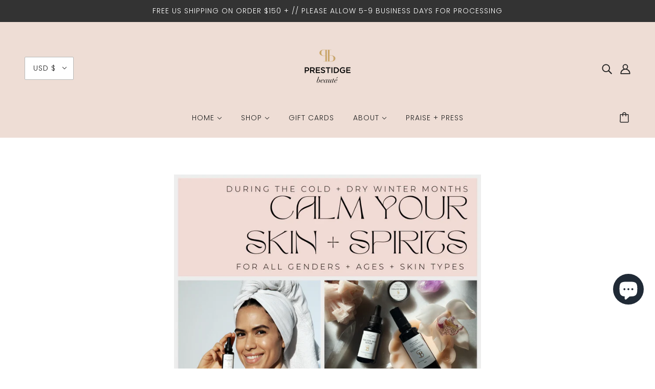

--- FILE ---
content_type: text/css
request_url: https://www.prestidgebeaute.com/cdn/shop/t/41/assets/theme.css?v=73908013608943595261717447466
body_size: 27983
content:
@charset "UTF-8";body{background:#fff;color:#222;padding:0;margin:0;font-family:Helvetica Neue,Helvetica,Helvetica,Arial,sans-serif;font-weight:400;font-style:normal;line-height:1;position:relative}img,object,embed{max-width:100%;height:auto}object,embed{height:100%}img{-ms-interpolation-mode:bicubic}.map_canvas img,.map_canvas embed,.map_canvas object{max-width:none!important}.left{float:left!important}.right{float:right!important}.hide{display:none}.antialiased{-webkit-font-smoothing:antialiased}img{display:inline-block;vertical-align:middle}textarea{height:auto;min-height:50px}.row{width:100%;margin:0 auto;max-width:62.5em;*zoom: 1}.row:before,.row:after{content:" ";display:table}.row:after{clear:both}.row.collapse .column,.row.collapse .columns{position:relative;padding-left:0;padding-right:0;float:left}.row .row{width:auto;margin:0 -8px;max-width:none;*zoom: 1}.row .row:before,.row .row:after{content:" ";display:table}.row .row:after{clear:both}.row .row.collapse{width:auto;margin:0;max-width:none;*zoom: 1}.row .row.collapse:before,.row .row.collapse:after{content:" ";display:table}.row .row.collapse:after{clear:both}.column,.columns{position:relative;padding-left:16px;padding-right:16px;width:100%;float:left}@media only screen{.column,.columns{position:relative;padding-left:16px;padding-right:16px;float:left}.small-1{position:relative;width:8.33333%}.small-2{position:relative;width:16.66667%}.small-3{position:relative;width:25%}.small-4{position:relative;width:33.33333%}.small-5{position:relative;width:41.66667%}.small-6{position:relative;width:50%}.small-7{position:relative;width:58.33333%}.small-8{position:relative;width:66.66667%}.small-9{position:relative;width:75%}.small-10{position:relative;width:83.33333%}.small-11{position:relative;width:91.66667%}.small-12{position:relative;width:100%}.small-offset-1{position:relative;margin-left:8.33333%}.small-offset-2{position:relative;margin-left:16.66667%}.small-offset-3{position:relative;margin-left:25%}.small-offset-4{position:relative;margin-left:33.33333%}.small-offset-5{position:relative;margin-left:41.66667%}.small-offset-6{position:relative;margin-left:50%}.small-offset-7{position:relative;margin-left:58.33333%}.small-offset-8{position:relative;margin-left:66.66667%}.small-offset-9{position:relative;margin-left:75%}.small-offset-10{position:relative;margin-left:83.33333%}[class*=column]+[class*=column]:last-child{float:right}[class*=column]+[class*=column].end{float:left}.column.small-centered,.columns.small-centered{position:relative;margin-left:auto;margin-right:auto;float:none!important}}@media only screen and (min-width: 768px){.large-1{position:relative;width:8.33333%}.large-2{position:relative;width:16.66667%}.large-3{position:relative;width:25%}.large-4{position:relative;width:33.33333%}.large-5{position:relative;width:41.66667%}.large-6{position:relative;width:50%}.large-7{position:relative;width:58.33333%}.large-8{position:relative;width:66.66667%}.large-9{position:relative;width:75%}.large-10{position:relative;width:83.33333%}.large-11{position:relative;width:91.66667%}.large-12{position:relative;width:100%}.row .large-offset-1{position:relative;margin-left:8.33333%}.row .large-offset-2{position:relative;margin-left:16.66667%}.row .large-offset-3{position:relative;margin-left:25%}.row .large-offset-4{position:relative;margin-left:33.33333%}.row .large-offset-5{position:relative;margin-left:41.66667%}.row .large-offset-6{position:relative;margin-left:50%}.row .large-offset-7{position:relative;margin-left:58.33333%}.row .large-offset-8{position:relative;margin-left:66.66667%}.row .large-offset-9{position:relative;margin-left:75%}.row .large-offset-10{position:relative;margin-left:83.33333%}.row .large-offset-11{position:relative;margin-left:91.66667%}.push-1{position:relative;left:8.33333%;right:auto}.pull-1{position:relative;right:8.33333%;left:auto}.push-2{position:relative;left:16.66667%;right:auto}.pull-2{position:relative;right:16.66667%;left:auto}.push-3{position:relative;left:25%;right:auto}.pull-3{position:relative;right:25%;left:auto}.push-4{position:relative;left:33.33333%;right:auto}.pull-4{position:relative;right:33.33333%;left:auto}.push-5{position:relative;left:41.66667%;right:auto}.pull-5{position:relative;right:41.66667%;left:auto}.push-6{position:relative;left:50%;right:auto}.pull-6{position:relative;right:50%;left:auto}.push-7{position:relative;left:58.33333%;right:auto}.pull-7{position:relative;right:58.33333%;left:auto}.push-8{position:relative;left:66.66667%;right:auto}.pull-8{position:relative;right:66.66667%;left:auto}.push-9{position:relative;left:75%;right:auto}.pull-9{position:relative;right:75%;left:auto}.push-10{position:relative;left:83.33333%;right:auto}.pull-10{position:relative;right:83.33333%;left:auto}.push-11{position:relative;left:91.66667%;right:auto}.pull-11{position:relative;right:91.66667%;left:auto}.column.large-centered,.columns.large-centered{position:relative;margin-left:auto;margin-right:auto;float:none!important}.column.large-uncentered,.columns.large-uncentered{margin-left:0;margin-right:0;float:none}}[class*=column]+[class*=column]:last-child{float:left}.flex-video{position:relative;padding-top:1.5625em;padding-bottom:67.5%;height:0;margin-bottom:1em;overflow:hidden}.flex-video.widescreen{padding-bottom:57.25%}.flex-video.vimeo{padding-top:0}.flex-video iframe,.flex-video object,.flex-video embed,.flex-video video{position:absolute;top:0;left:0;width:100%;height:100%}*,*:before,*:after{-webkit-box-sizing:border-box;box-sizing:border-box}.clearfix:after,.fw--blocks:after{content:" ";display:block;height:0;clear:both;overflow:hidden;visibility:hidden}.show-after-js{visibility:hidden}html.after-js-loaded .show-after-js{visibility:visible}body[data-tabbing=false] [tabindex="0"],body[data-tabbing=false] a,body[data-tabbing=false] input,body[data-tabbing=false] textarea,body[data-tabbing=false] button{outline:none}iframe[src="//localhost:3000/preview_bar"],.fw--loading_animation{display:none}@media only screen and (min-width: 768px){[data-mq=small]{display:none}}@media only screen and (max-width: 767px){[data-mq=medium]{display:none}}@media only screen and (min-width: 1024px){[data-mq=medium]{display:none}}@media only screen and (max-width: 767px){[data-mq=medium-large]{display:none}}@media only screen and (max-width: 767px){[data-mq=large]{display:none}}@media only screen and (min-width: 768px) and (max-width: 1023px){[data-mq=large]{display:none}}.show--small,.show--medium,.show--large,.show--small-medium,.show--medium-large{display:none!important}@media only screen and (max-width: 767px){.show--small{display:inherit!important}}@media only screen and (max-width: 1023px){.show--small-medium{display:inherit!important}}@media only screen and (min-width: 768px) and (max-width: 1023px){.show--medium{display:inherit!important}}@media only screen and (min-width: 768px){.show--medium-large{display:inherit!important}}@media only screen and (min-width: 1024px){.show--large{display:inherit!important}}.hide-for-all{display:none!important}[data-container=section]{display:grid;padding:72px 48px;grid-row-gap:32px}@media only screen and (max-width: 767px){[data-container=section]{padding:32px 16px}}[data-container=panel]{display:grid;grid-column-gap:32px;grid-row-gap:32px;grid-template-columns:minmax(auto,1fr);-webkit-box-pack:center;-ms-flex-pack:center;justify-content:center}@media only screen and (max-width: 767px){[data-container=panel]{grid-column-gap:16px;grid-row-gap:16px}}@media only screen and (min-width: 768px){[data-container=panel][data-block-spacing=false]{grid-column-gap:0;grid-row-gap:0}}[data-container=panel][data-columns="2"]{grid-template-columns:repeat(2,minmax(auto,1fr))}[data-container=panel][data-columns="3"]{grid-template-columns:repeat(3,minmax(auto,1fr))}[data-container=panel][data-columns="4"]{grid-template-columns:repeat(4,minmax(auto,1fr))}[data-container=panel][data-columns="5"]{grid-template-columns:repeat(5,minmax(auto,1fr))}[data-container=panel][data-columns="6"]{grid-template-columns:repeat(6,minmax(auto,1fr))}@media only screen and (max-width: 767px){[data-container=panel][data-mobile-columns="1"]{grid-template-columns:minmax(auto,1fr)}}@media only screen and (max-width: 767px){[data-container=panel][data-mobile-columns="2"]{grid-template-columns:repeat(2,minmax(auto,1fr))}}[data-container=block]{display:-webkit-box;display:-ms-flexbox;display:flex;-ms-flex-wrap:wrap;flex-wrap:wrap;margin:0 -16px -16px 0}@media only screen and (max-width: 767px){[data-container=block]{margin:0 -12px -12px 0}}[data-container=section] [data-item]:not([data-item=button]){display:block;-ms-flex-preferred-size:100%;flex-basis:100%;padding:0 16px 16px 0}@media only screen and (max-width: 767px){[data-container=section] [data-item]:not([data-item=button]){padding:0 12px 12px 0}}.spacing--1{padding:8px}.spacing--2{padding:12px}.spacing--3{padding:16px}.spacing--4{padding:32px}.spacing--5{padding:48px}.spacing--6{padding:72px}.spacing--7{padding:96px}.spacing--1x{padding-left:8px;padding-right:8px}.spacing--2x{padding-left:12px;padding-right:12px}.spacing--3x{padding-left:16px;padding-right:16px}.spacing--4x{padding-left:32px;padding-right:32px}.spacing--5x{padding-left:48px;padding-right:48px}.spacing--6x{padding-left:72px;padding-right:72px}.spacing--7x{padding-left:96px;padding-right:96px}.spacing--1y{padding-top:8px;padding-bottom:8px}.spacing--2y{padding-top:12px;padding-bottom:12px}.spacing--3y{padding-top:16px;padding-bottom:16px}.spacing--4y{padding-top:32px;padding-bottom:32px}.spacing--5y{padding-top:48px;padding-bottom:48px}.spacing--6y{padding-top:72px;padding-bottom:72px}.spacing--7y{padding-top:96px;padding-bottom:96px}@media only screen and (max-width: 767px){.spacing--small-1{padding:8px}.spacing--small-2{padding:12px}.spacing--small-3{padding:16px}.spacing--small-4{padding:32px}.spacing--small-5{padding:48px}.spacing--small-6{padding:72px}.spacing--small-7{padding:96px}.spacing--small-1x{padding-left:8px;padding-right:8px}.spacing--small-2x{padding-left:12px;padding-right:12px}.spacing--small-3x{padding-left:16px;padding-right:16px}.spacing--small-4x{padding-left:32px;padding-right:32px}.spacing--small-5x{padding-left:48px;padding-right:48px}.spacing--small-6x{padding-left:72px;padding-right:72px}.spacing--small-7x{padding-left:96px;padding-right:96px}.spacing--small-1y{padding-top:8px;padding-bottom:8px}.spacing--small-2y{padding-top:12px;padding-bottom:12px}.spacing--small-3y{padding-top:16px;padding-bottom:16px}.spacing--small-4y{padding-top:32px;padding-bottom:32px}.spacing--small-5y{padding-top:48px;padding-bottom:48px}.spacing--small-6y{padding-top:72px;padding-bottom:72px}.spacing--small-7y{padding-top:96px;padding-bottom:96px}}.spacer{padding-bottom:0}.fw--blocks{display:block;margin:0 auto;position:relative;padding:0}.fw--blocks.show-after-js{visibility:hidden}.fw--blocks>*,.fw--blocks .block{position:relative;float:left;display:block;width:100%;min-height:1px}.fw--blocks>*.show-after-js,.fw--blocks .block.show-after-js{visibility:hidden}.fw--blocks.list>*,.fw--blocks.list .item{display:inline-block;width:auto;float:none}.fw--blocks.vertical>*,.fw--blocks.vertical .item{float:none;display:block}.fw--blocks .width--1{width:8.33333%}.fw--blocks .width--2{width:16.66667%}.fw--blocks .width--3{width:25%}.fw--blocks .width--4{width:33.33333%}.fw--blocks .width--5{width:41.66667%}.fw--blocks .width--6{width:50%}.fw--blocks .width--7{width:58.33333%}.fw--blocks .width--8{width:66.66667%}.fw--blocks .width--9{width:75%}.fw--blocks .width--10{width:83.33333%}.fw--blocks .width--11{width:91.66667%}.fw--blocks .width--12{width:100%}@media only screen and (min-width: 768px){.fw--blocks .width--medium-1{width:8.33333%}}@media only screen and (min-width: 768px){.fw--blocks .width--medium-2{width:16.66667%}}@media only screen and (min-width: 768px){.fw--blocks .width--medium-3{width:25%}}@media only screen and (min-width: 768px){.fw--blocks .width--medium-4{width:33.33333%}}@media only screen and (min-width: 768px){.fw--blocks .width--medium-5{width:41.66667%}}@media only screen and (min-width: 768px){.fw--blocks .width--medium-6{width:50%}}@media only screen and (min-width: 768px){.fw--blocks .width--medium-7{width:58.33333%}}@media only screen and (min-width: 768px){.fw--blocks .width--medium-8{width:66.66667%}}@media only screen and (min-width: 768px){.fw--blocks .width--medium-9{width:75%}}@media only screen and (min-width: 768px){.fw--blocks .width--medium-10{width:83.33333%}}@media only screen and (min-width: 768px){.fw--blocks .width--medium-11{width:91.66667%}}@media only screen and (min-width: 768px){.fw--blocks .width--medium-12{width:100%}}@media only screen and (min-width: 1024px){.fw--blocks .width--large-1{width:8.33333%}}@media only screen and (min-width: 1024px){.fw--blocks .width--large-2{width:16.66667%}}@media only screen and (min-width: 1024px){.fw--blocks .width--large-3{width:25%}}@media only screen and (min-width: 1024px){.fw--blocks .width--large-4{width:33.33333%}}@media only screen and (min-width: 1024px){.fw--blocks .width--large-5{width:41.66667%}}@media only screen and (min-width: 1024px){.fw--blocks .width--large-6{width:50%}}@media only screen and (min-width: 1024px){.fw--blocks .width--large-7{width:58.33333%}}@media only screen and (min-width: 1024px){.fw--blocks .width--large-8{width:66.66667%}}@media only screen and (min-width: 1024px){.fw--blocks .width--large-9{width:75%}}@media only screen and (min-width: 1024px){.fw--blocks .width--large-10{width:83.33333%}}@media only screen and (min-width: 1024px){.fw--blocks .width--large-11{width:91.66667%}}@media only screen and (min-width: 1024px){.fw--blocks .width--large-12{width:100%}}.fw--blocks.clear-after--1>*:nth-child(n+1),.fw--blocks.clear-after--1 .block:nth-child(n+1){clear:left}.fw--blocks.clear-after--2>*:nth-child(odd),.fw--blocks.clear-after--2 .block:nth-child(odd){clear:left}.fw--blocks.clear-after--3>*:nth-child(3n+1),.fw--blocks.clear-after--3 .block:nth-child(3n+1){clear:left}.fw--blocks.clear-after--4>*:nth-child(4n+1),.fw--blocks.clear-after--4 .block:nth-child(4n+1){clear:left}.fw--blocks.clear-after--5>*:nth-child(5n+1),.fw--blocks.clear-after--5 .block:nth-child(5n+1){clear:left}.fw--blocks.clear-after--6>*:nth-child(6n+1),.fw--blocks.clear-after--6 .block:nth-child(6n+1){clear:left}.fw--blocks.clear-after--7>*:nth-child(7n+1),.fw--blocks.clear-after--7 .block:nth-child(7n+1){clear:left}.fw--blocks.clear-after--8>*:nth-child(8n+1),.fw--blocks.clear-after--8 .block:nth-child(8n+1){clear:left}.fw--blocks.clear-after--9>*:nth-child(9n+1),.fw--blocks.clear-after--9 .block:nth-child(9n+1){clear:left}.fw--blocks.clear-after--10>*:nth-child(10n+1),.fw--blocks.clear-after--10 .block:nth-child(10n+1){clear:left}.fw--blocks.clear-after--11>*:nth-child(11n+1),.fw--blocks.clear-after--11 .block:nth-child(11n+1){clear:left}.fw--blocks.clear-after--12>*:nth-child(12n+1),.fw--blocks.clear-after--12 .block:nth-child(12n+1){clear:left}@media only screen and (max-width: 767px){.fw--blocks.clear-after--small-1>*:nth-child(n+1),.fw--blocks.clear-after--small-1 .block:nth-child(n+1){clear:left}}@media only screen and (max-width: 767px){.fw--blocks.clear-after--small-2>*:nth-child(odd),.fw--blocks.clear-after--small-2 .block:nth-child(odd){clear:left}}@media only screen and (max-width: 767px){.fw--blocks.clear-after--small-3>*:nth-child(3n+1),.fw--blocks.clear-after--small-3 .block:nth-child(3n+1){clear:left}}@media only screen and (max-width: 767px){.fw--blocks.clear-after--small-4>*:nth-child(4n+1),.fw--blocks.clear-after--small-4 .block:nth-child(4n+1){clear:left}}@media only screen and (max-width: 767px){.fw--blocks.clear-after--small-5>*:nth-child(5n+1),.fw--blocks.clear-after--small-5 .block:nth-child(5n+1){clear:left}}@media only screen and (max-width: 767px){.fw--blocks.clear-after--small-6>*:nth-child(6n+1),.fw--blocks.clear-after--small-6 .block:nth-child(6n+1){clear:left}}@media only screen and (max-width: 767px){.fw--blocks.clear-after--small-7>*:nth-child(7n+1),.fw--blocks.clear-after--small-7 .block:nth-child(7n+1){clear:left}}@media only screen and (max-width: 767px){.fw--blocks.clear-after--small-8>*:nth-child(8n+1),.fw--blocks.clear-after--small-8 .block:nth-child(8n+1){clear:left}}@media only screen and (max-width: 767px){.fw--blocks.clear-after--small-9>*:nth-child(9n+1),.fw--blocks.clear-after--small-9 .block:nth-child(9n+1){clear:left}}@media only screen and (max-width: 767px){.fw--blocks.clear-after--small-10>*:nth-child(10n+1),.fw--blocks.clear-after--small-10 .block:nth-child(10n+1){clear:left}}@media only screen and (max-width: 767px){.fw--blocks.clear-after--small-11>*:nth-child(11n+1),.fw--blocks.clear-after--small-11 .block:nth-child(11n+1){clear:left}}@media only screen and (max-width: 767px){.fw--blocks.clear-after--small-12>*:nth-child(12n+1),.fw--blocks.clear-after--small-12 .block:nth-child(12n+1){clear:left}}@media only screen and (min-width: 768px) and (max-width: 1023px){.fw--blocks.clear-after--medium-1>*:nth-child(n+1),.fw--blocks.clear-after--medium-1 .block:nth-child(n+1){clear:left}}@media only screen and (min-width: 768px) and (max-width: 1023px){.fw--blocks.clear-after--medium-2>*:nth-child(odd),.fw--blocks.clear-after--medium-2 .block:nth-child(odd){clear:left}}@media only screen and (min-width: 768px) and (max-width: 1023px){.fw--blocks.clear-after--medium-3>*:nth-child(3n+1),.fw--blocks.clear-after--medium-3 .block:nth-child(3n+1){clear:left}}@media only screen and (min-width: 768px) and (max-width: 1023px){.fw--blocks.clear-after--medium-4>*:nth-child(4n+1),.fw--blocks.clear-after--medium-4 .block:nth-child(4n+1){clear:left}}@media only screen and (min-width: 768px) and (max-width: 1023px){.fw--blocks.clear-after--medium-5>*:nth-child(5n+1),.fw--blocks.clear-after--medium-5 .block:nth-child(5n+1){clear:left}}@media only screen and (min-width: 768px) and (max-width: 1023px){.fw--blocks.clear-after--medium-6>*:nth-child(6n+1),.fw--blocks.clear-after--medium-6 .block:nth-child(6n+1){clear:left}}@media only screen and (min-width: 768px) and (max-width: 1023px){.fw--blocks.clear-after--medium-7>*:nth-child(7n+1),.fw--blocks.clear-after--medium-7 .block:nth-child(7n+1){clear:left}}@media only screen and (min-width: 768px) and (max-width: 1023px){.fw--blocks.clear-after--medium-8>*:nth-child(8n+1),.fw--blocks.clear-after--medium-8 .block:nth-child(8n+1){clear:left}}@media only screen and (min-width: 768px) and (max-width: 1023px){.fw--blocks.clear-after--medium-9>*:nth-child(9n+1),.fw--blocks.clear-after--medium-9 .block:nth-child(9n+1){clear:left}}@media only screen and (min-width: 768px) and (max-width: 1023px){.fw--blocks.clear-after--medium-10>*:nth-child(10n+1),.fw--blocks.clear-after--medium-10 .block:nth-child(10n+1){clear:left}}@media only screen and (min-width: 768px) and (max-width: 1023px){.fw--blocks.clear-after--medium-11>*:nth-child(11n+1),.fw--blocks.clear-after--medium-11 .block:nth-child(11n+1){clear:left}}@media only screen and (min-width: 768px) and (max-width: 1023px){.fw--blocks.clear-after--medium-12>*:nth-child(12n+1),.fw--blocks.clear-after--medium-12 .block:nth-child(12n+1){clear:left}}@media only screen and (min-width: 1024px){.fw--blocks.clear-after--large-1>*:nth-child(n+1),.fw--blocks.clear-after--large-1 .block:nth-child(n+1){clear:left}}@media only screen and (min-width: 1024px){.fw--blocks.clear-after--large-2>*:nth-child(odd),.fw--blocks.clear-after--large-2 .block:nth-child(odd){clear:left}}@media only screen and (min-width: 1024px){.fw--blocks.clear-after--large-3>*:nth-child(3n+1),.fw--blocks.clear-after--large-3 .block:nth-child(3n+1){clear:left}}@media only screen and (min-width: 1024px){.fw--blocks.clear-after--large-4>*:nth-child(4n+1),.fw--blocks.clear-after--large-4 .block:nth-child(4n+1){clear:left}}@media only screen and (min-width: 1024px){.fw--blocks.clear-after--large-5>*:nth-child(5n+1),.fw--blocks.clear-after--large-5 .block:nth-child(5n+1){clear:left}}@media only screen and (min-width: 1024px){.fw--blocks.clear-after--large-6>*:nth-child(6n+1),.fw--blocks.clear-after--large-6 .block:nth-child(6n+1){clear:left}}@media only screen and (min-width: 1024px){.fw--blocks.clear-after--large-7>*:nth-child(7n+1),.fw--blocks.clear-after--large-7 .block:nth-child(7n+1){clear:left}}@media only screen and (min-width: 1024px){.fw--blocks.clear-after--large-8>*:nth-child(8n+1),.fw--blocks.clear-after--large-8 .block:nth-child(8n+1){clear:left}}@media only screen and (min-width: 1024px){.fw--blocks.clear-after--large-9>*:nth-child(9n+1),.fw--blocks.clear-after--large-9 .block:nth-child(9n+1){clear:left}}@media only screen and (min-width: 1024px){.fw--blocks.clear-after--large-10>*:nth-child(10n+1),.fw--blocks.clear-after--large-10 .block:nth-child(10n+1){clear:left}}@media only screen and (min-width: 1024px){.fw--blocks.clear-after--large-11>*:nth-child(11n+1),.fw--blocks.clear-after--large-11 .block:nth-child(11n+1){clear:left}}@media only screen and (min-width: 1024px){.fw--blocks.clear-after--large-12>*:nth-child(12n+1),.fw--blocks.clear-after--large-12 .block:nth-child(12n+1){clear:left}}.fw--blocks.spacing--1{padding:4px}.fw--blocks.spacing--1>*{padding:4px}.fw--blocks.spacing--2{padding:6px}.fw--blocks.spacing--2>*{padding:6px}.fw--blocks.spacing--3{padding:8px}.fw--blocks.spacing--3>*{padding:8px}.fw--blocks.spacing--4{padding:16px}.fw--blocks.spacing--4>*{padding:16px}.fw--blocks.spacing--5{padding:24px}.fw--blocks.spacing--5>*{padding:24px}.fw--blocks.spacing--6{padding:36px}.fw--blocks.spacing--6>*{padding:36px}.fw--blocks.spacing--1x{padding-left:4px;padding-right:4px}.fw--blocks.spacing--1x>*{padding-left:4px;padding-right:4px}.fw--blocks.spacing--2x{padding-left:6px;padding-right:6px}.fw--blocks.spacing--2x>*{padding-left:6px;padding-right:6px}.fw--blocks.spacing--3x{padding-left:8px;padding-right:8px}.fw--blocks.spacing--3x>*{padding-left:8px;padding-right:8px}.fw--blocks.spacing--4x{padding-left:16px;padding-right:16px}.fw--blocks.spacing--4x>*{padding-left:16px;padding-right:16px}.fw--blocks.spacing--5x{padding-left:24px;padding-right:24px}.fw--blocks.spacing--5x>*{padding-left:24px;padding-right:24px}.fw--blocks.spacing--6x{padding-left:36px;padding-right:36px}.fw--blocks.spacing--6x>*{padding-left:36px;padding-right:36px}.fw--blocks.spacing--1y{padding-top:4px;padding-bottom:4px}.fw--blocks.spacing--1y>*{padding-top:4px;padding-bottom:4px}.fw--blocks.spacing--2y{padding-top:6px;padding-bottom:6px}.fw--blocks.spacing--2y>*{padding-top:6px;padding-bottom:6px}.fw--blocks.spacing--3y{padding-top:8px;padding-bottom:8px}.fw--blocks.spacing--3y>*{padding-top:8px;padding-bottom:8px}.fw--blocks.spacing--4y{padding-top:16px;padding-bottom:16px}.fw--blocks.spacing--4y>*{padding-top:16px;padding-bottom:16px}.fw--blocks.spacing--5y{padding-top:24px;padding-bottom:24px}.fw--blocks.spacing--5y>*{padding-top:24px;padding-bottom:24px}.fw--blocks.spacing--6y{padding-top:36px;padding-bottom:36px}.fw--blocks.spacing--6y>*{padding-top:36px;padding-bottom:36px}@media only screen and (max-width: 767px){.fw--blocks.spacing--small-0{padding:0}.fw--blocks.spacing--small-0>*{padding:0}.fw--blocks.spacing--small-1{padding:4px}.fw--blocks.spacing--small-1>*{padding:4px}.fw--blocks.spacing--small-2{padding:6px}.fw--blocks.spacing--small-2>*{padding:6px}.fw--blocks.spacing--small-3{padding:8px}.fw--blocks.spacing--small-3>*{padding:8px}.fw--blocks.spacing--small-4{padding:16px}.fw--blocks.spacing--small-4>*{padding:16px}.fw--blocks.spacing--small-5{padding:24px}.fw--blocks.spacing--small-5>*{padding:24px}.fw--blocks.spacing--small-6{padding:36px}.fw--blocks.spacing--small-6>*{padding:36px}.fw--blocks.spacing--small-0x{padding-left:0;padding-right:0}.fw--blocks.spacing--small-0x>*{padding-left:0;padding-right:0}.fw--blocks.spacing--small-1x{padding-left:4px;padding-right:4px}.fw--blocks.spacing--small-1x>*{padding-left:4px;padding-right:4px}.fw--blocks.spacing--small-2x{padding-left:6px;padding-right:6px}.fw--blocks.spacing--small-2x>*{padding-left:6px;padding-right:6px}.fw--blocks.spacing--small-3x{padding-left:8px;padding-right:8px}.fw--blocks.spacing--small-3x>*{padding-left:8px;padding-right:8px}.fw--blocks.spacing--small-4x{padding-left:16px;padding-right:16px}.fw--blocks.spacing--small-4x>*{padding-left:16px;padding-right:16px}.fw--blocks.spacing--small-5x{padding-left:24px;padding-right:24px}.fw--blocks.spacing--small-5x>*{padding-left:24px;padding-right:24px}.fw--blocks.spacing--small-6x{padding-left:36px;padding-right:36px}.fw--blocks.spacing--small-6x>*{padding-left:36px;padding-right:36px}.fw--blocks.spacing--small-0y{padding-top:0;padding-bottom:0}.fw--blocks.spacing--small-0y>*{padding-top:0;padding-bottom:0}.fw--blocks.spacing--small-1y{padding-top:4px;padding-bottom:4px}.fw--blocks.spacing--small-1y>*{padding-top:4px;padding-bottom:4px}.fw--blocks.spacing--small-2y{padding-top:6px;padding-bottom:6px}.fw--blocks.spacing--small-2y>*{padding-top:6px;padding-bottom:6px}.fw--blocks.spacing--small-3y{padding-top:8px;padding-bottom:8px}.fw--blocks.spacing--small-3y>*{padding-top:8px;padding-bottom:8px}.fw--blocks.spacing--small-4y{padding-top:16px;padding-bottom:16px}.fw--blocks.spacing--small-4y>*{padding-top:16px;padding-bottom:16px}.fw--blocks.spacing--small-5y{padding-top:24px;padding-bottom:24px}.fw--blocks.spacing--small-5y>*{padding-top:24px;padding-bottom:24px}.fw--blocks.spacing--small-6y{padding-top:36px;padding-bottom:36px}.fw--blocks.spacing--small-6y>*{padding-top:36px;padding-bottom:36px}}.fw--blocks.compact--1x{margin-left:-8px;margin-right:-8px}.fw--blocks.compact--2x{margin-left:-12px;margin-right:-12px}.fw--blocks.compact--3x{margin-left:-16px;margin-right:-16px}.fw--blocks.compact--4x{margin-left:-32px;margin-right:-32px}.fw--blocks.compact--5x{margin-left:-48px;margin-right:-48px}.fw--blocks.compact--6x{margin-left:-72px;margin-right:-72px}.fw--blocks.compact--1y{margin-top:-8px;margin-bottom:-8px}.fw--blocks.compact--2y{margin-top:-12px;margin-bottom:-12px}.fw--blocks.compact--3y{margin-top:-16px;margin-bottom:-16px}.fw--blocks.compact--4y{margin-top:-32px;margin-bottom:-32px}.fw--blocks.compact--5y{margin-top:-48px;margin-bottom:-48px}.fw--blocks.compact--6y{margin-top:-72px;margin-bottom:-72px}html{-webkit-text-size-adjust:100%}body{-moz-osx-font-smoothing:grayscale;-webkit-font-smoothing:antialiased;margin:0;text-shadow:1px 1px 1px rgba(0,0,0,.004)}.rte-content>*:not(:last-child){padding-bottom:16px}@media only screen and (max-width: 767px){.rte-content>*:not(:last-child){padding-bottom:12px}}p{margin:0}b,strong{font-weight:bolder}img{border-style:none}.rte-content img{-o-object-fit:cover;object-fit:cover}a,a:link,a:visited{color:var(--color-text);text-decoration:none;background-color:transparent}.no-touchevents a,.no-touchevents a:link,.no-touchevents a:visited{-webkit-transition:color .2s ease;transition:color .2s ease}.rte-content a,.rte-content a:link,.rte-content a:visited{text-decoration:underline}a:hover{color:var(--color-text)}.rte-content a:hover,.hover-links a:hover,.hover-links:hover{color:var(--color--body--light)}blockquote{font-style:italic;padding-left:16px;margin-left:0;border-left:2px solid var(--color-border)}ul{margin:0;padding:0;list-style-type:none}.rte-content ul{list-style-type:disc;list-style-position:inside;padding-left:32px;line-height:1.7em}@media only screen and (max-width: 767px){.rte-content ul{padding-left:16px}}.rte-content ul ul{list-style-type:circle}ol{margin:0;padding:0;list-style-type:none;line-height:1.7em}.rte-content ol{padding-left:32px;list-style-position:inside;counter-reset:item}@media only screen and (max-width: 767px){.rte-content ol{padding-left:16px}}.rte-content ol li:before{content:counters(item,".") ". ";counter-increment:item}.rte-content ol ol li:before{content:counters(item,".") " ";counter-increment:item}li{display:block}.rte-content li{display:list-item}hr{-webkit-box-sizing:content-box;box-sizing:content-box;height:0;overflow:visible}table{border-collapse:collapse;border-spacing:0}.rte-content table{border:0;margin:-8px}@media only screen and (max-width: 767px){.rte-content table{width:auto!important;margin:-6px}}tr:not(:last-child){padding-bottom:16px}td{padding:8px}@media only screen and (max-width: 767px){td{margin:6px}}iframe{max-width:100%}.errors{color:var(--color-error);padding-bottom:16px}*::-webkit-input-placeholder,*:-moz-placeholder,*::-moz-placeholder,*:-ms-input-placeholder{color:var(--color-text)}label{padding-bottom:8px;display:block}select{-webkit-appearance:none;-moz-appearance:none;appearance:none;background-color:var(--color-page-bg);background-image:url([data-uri]);background-position:right 10px center;background-repeat:no-repeat;border-radius:2px;border:1px solid var(--color-border);color:var(--color-text);cursor:pointer;font-size:14px;margin:0 0 16px;max-width:100%;padding:9px 28px 9px 15px;text-indent:.01px;text-overflow:"";width:100%}select.compact{padding:5px 28px 5px 15px}select:focus{color:var(--color-text);background-color:var(--color-page-bg)}select::-ms-expand{display:none}input,textarea{-webkit-appearance:none;-moz-appearance:none;appearance:none;background-color:var(--color-page-bg);border-radius:2px;border:1px solid var(--color-border);-webkit-box-shadow:none;box-shadow:none;color:var(--color-text);margin:0 0 16px;max-width:100%;overflow:auto;padding:9px 16px;text-transform:none;width:100%}input:focus,textarea:focus{border:1px solid var(--color-border);color:var(--color-text);background-color:var(--color-page-bg)}input{height:45px;line-height:45px}input.compact{padding:6px;margin:0 0 8px;height:29px;line-height:29px}.button,[data-item=button]>*,[data-item=inverted-button]>*,[data-item=secondary-button]>*,[data-item=inverted-secondary-button]>*,a.font--button,.font--button,.font--button--inverted,.font--secondary-button,.font--secondary-button--inverted,button,input[type=button],input[type=reset],input[type=submit]{-webkit-appearance:none;-moz-appearance:none;appearance:none;border-radius:2px;border:0;-webkit-box-shadow:none;box-shadow:none;cursor:pointer;display:inline-block;height:45px;line-height:45px;padding:0 16px;vertical-align:bottom;width:auto;zoom:1}.button.compact,.button[data-height=compact],[data-item=button]>*.compact,[data-item=button]>*[data-height=compact],[data-item=inverted-button]>*.compact,[data-item=inverted-button]>*[data-height=compact],[data-item=secondary-button]>*.compact,[data-item=secondary-button]>*[data-height=compact],[data-item=inverted-secondary-button]>*.compact,[data-item=inverted-secondary-button]>*[data-height=compact],a.font--button.compact,a.font--button[data-height=compact],.font--button.compact,.font--button[data-height=compact],.font--button--inverted.compact,.font--button--inverted[data-height=compact],.font--secondary-button.compact,.font--secondary-button[data-height=compact],.font--secondary-button--inverted.compact,.font--secondary-button--inverted[data-height=compact],button.compact,button[data-height=compact],input[type=button].compact,input[type=button][data-height=compact],input[type=reset].compact,input[type=reset][data-height=compact],input[type=submit].compact,input[type=submit][data-height=compact]{height:29px;line-height:29px}.button:focus,[data-item=button]>*:focus,[data-item=inverted-button]>*:focus,[data-item=secondary-button]>*:focus,[data-item=inverted-secondary-button]>*:focus,a.font--button:focus,.font--button:focus,.font--button--inverted:focus,.font--secondary-button:focus,.font--secondary-button--inverted:focus,button:focus,input[type=button]:focus,input[type=reset]:focus,input[type=submit]:focus{background:var(--color-button-bg)}.button:link,[data-item=button]>*:link,[data-item=inverted-button]>*:link,[data-item=secondary-button]>*:link,[data-item=inverted-secondary-button]>*:link,a.font--button:link,.font--button:link,.font--button--inverted:link,.font--secondary-button:link,.font--secondary-button--inverted:link,button:link,input[type=button]:link,input[type=reset]:link,input[type=submit]:link{color:var(--color-button)}.button:visited,[data-item=button]>*:visited,[data-item=inverted-button]>*:visited,[data-item=secondary-button]>*:visited,[data-item=inverted-secondary-button]>*:visited,a.font--button:visited,.font--button:visited,.font--button--inverted:visited,.font--secondary-button:visited,.font--secondary-button--inverted:visited,button:visited,input[type=button]:visited,input[type=reset]:visited,input[type=submit]:visited{color:var(--color-button)}.button:hover,[data-item=button]>*:hover,[data-item=inverted-button]>*:hover,[data-item=secondary-button]>*:hover,[data-item=inverted-secondary-button]>*:hover,a.font--button:hover,.font--button:hover,.font--button--inverted:hover,.font--secondary-button:hover,.font--secondary-button--inverted:hover,button:hover,input[type=button]:hover,input[type=reset]:hover,input[type=submit]:hover{color:var(--color-button);background:var(--color-button-bg)}.no-touchevents .button,.no-touchevents [data-item=button]>*,.no-touchevents [data-item=inverted-button]>*,.no-touchevents [data-item=secondary-button]>*,.no-touchevents [data-item=inverted-secondary-button]>*,.no-touchevents a.font--button,.no-touchevents .font--button,.no-touchevents .font--button--inverted,.no-touchevents .font--secondary-button,.no-touchevents .font--secondary-button--inverted,.no-touchevents button,.no-touchevents input[type=button],.no-touchevents input[type=reset],.no-touchevents input[type=submit]{-webkit-transition-property:color,border-color,background-color;transition-property:color,border-color,background-color;-webkit-transition-duration:.2s;transition-duration:.2s;-webkit-transition-timing-function:cubic-bezier(.25,.46,.45,.94);transition-timing-function:cubic-bezier(.25,.46,.45,.94)}.button[disabled],input[disabled]{cursor:default}input[type=radio]{-webkit-appearance:radio;-moz-appearance:radio;appearance:radio;-webkit-box-sizing:border-box;box-sizing:border-box;height:auto;margin:0 8px 0 0;padding:0;width:auto}input[type=checkbox]{-webkit-appearance:checkbox;-moz-appearance:checkbox;appearance:checkbox;-webkit-box-sizing:border-box;box-sizing:border-box;height:auto;margin:0 8px 0 0;padding:0;width:auto}form.custom .custom.dropdown{background:none}form.custom .custom.dropdown ul li.disabled{text-decoration:line-through}[data-item=featured-heading],.font--featured-heading{font-family:var(--font--heading--family);font-weight:var(--font--heading--weight);font-style:var(--font--heading--style);text-transform:var(--font--heading--uppercase);font-size:64px;line-height:1.125em;margin:-.1875em 0;letter-spacing:.025em}@media only screen and (max-width: 767px){[data-item=featured-heading],.font--featured-heading{font-size:40px;line-height:1.2em}}[data-item=section-heading],.font--section-heading,h1,h2{font-family:var(--font--heading--family);font-weight:var(--font--heading--weight);font-style:var(--font--heading--style);text-transform:var(--font--heading--uppercase);font-size:var(--font--section-heading--size);line-height:1.25em;margin:-.25em 0;letter-spacing:.025em}@media only screen and (max-width: 767px){[data-item=section-heading],.font--section-heading,h1,h2{font-size:20px}}[data-item=block-heading],.font--block-heading,h3,h4,h5,h6{font-family:var(--font--heading--family);font-weight:var(--font--heading--weight);font-style:var(--font--heading--style);text-transform:var(--font--heading--uppercase);font-weight:var(--font--heading--normal-weight);font-size:var(--font--block-heading--size);line-height:1.33333em;margin:-.25em 0;letter-spacing:.025em}@media only screen and (max-width: 767px){[data-item=block-heading],.font--block-heading,h3,h4,h5,h6{font-size:16px}}[data-item=accent-text],.font--accent,label,input,textarea{font-family:var(--font--accent--family);font-weight:var(--font--accent--weight);font-style:var(--font--accent--style);text-transform:uppercase;font-size:14px;letter-spacing:1px}@media only screen and (max-width: 767px){[data-item=accent-text],.font--accent,label,input,textarea{font-size:11px}}.font--lowercase-accent{font-family:var(--font--accent--family);font-weight:var(--font--accent--weight);font-style:var(--font--accent--style);text-transform:uppercase;font-size:14px;letter-spacing:1px;text-transform:none}@media only screen and (max-width: 767px){.font--lowercase-accent{font-size:13px}}input[type=text],input[type=password],input[type=date],input[type=datetime],input[type=datetime-local],input[type=month],input[type=week],input[type=email],input[type=number],input[type=search],input[type=tel],input[type=time],input[type=url],select,textarea{font-family:var(--font--accent--family);font-weight:var(--font--accent--weight);font-style:var(--font--accent--style);text-transform:uppercase;font-size:14px;letter-spacing:1px;text-transform:none}@media only screen and (max-width: 767px){input[type=text],input[type=password],input[type=date],input[type=datetime],input[type=datetime-local],input[type=month],input[type=week],input[type=email],input[type=number],input[type=search],input[type=tel],input[type=time],input[type=url],select,textarea{font-size:13px}}@media only screen and (max-width: 767px){input[type=text],input[type=password],input[type=date],input[type=datetime],input[type=datetime-local],input[type=month],input[type=week],input[type=email],input[type=number],input[type=search],input[type=tel],input[type=time],input[type=url],select,textarea{font-size:16px}}[data-item=light-accent-text],.font--light-accent{font-family:var(--font--accent--family);font-weight:var(--font--accent--weight);font-style:var(--font--accent--style);text-transform:uppercase;font-size:14px;letter-spacing:1px;color:var(--color--body--light)}[data-item=light-accent-text]:link,[data-item=light-accent-text]:visited,[data-item=light-accent-text]:hover,[data-item=light-accent-text]:focus,.font--light-accent:link,.font--light-accent:visited,.font--light-accent:hover,.font--light-accent:focus{color:var(--color--body--light)}@media only screen and (max-width: 767px){[data-item=light-accent-text],.font--light-accent{font-size:13px}}[data-item=paragraph],.font--paragraph,body{font-family:var(--font--paragraph--family);font-weight:var(--font--paragraph--weight);font-style:var(--font--paragraph--style);font-size:var(--font--paragraph--size);line-height:1.5em;margin:-.25em 0}@media only screen and (max-width: 767px){[data-item=paragraph],.font--paragraph,body{font-size:15px}}body{margin:0}[data-item=block-link],.font--block-link{-ms-flex-preferred-size:auto;flex-basis:auto}[data-item=block-link]>*,.font--block-link>*{font-family:var(--font--accent--family);font-weight:var(--font--accent--weight);font-style:var(--font--accent--style);text-transform:uppercase;font-size:14px;letter-spacing:1px;display:inline-block;line-height:1}@media only screen and (max-width: 767px){[data-item=block-link]>*,.font--block-link>*{font-size:13px}}[data-item=block-link]>*:after,.font--block-link>*:after{padding-bottom:.14286em;border-bottom:.07143em solid var(--color-text);content:"";display:block;width:100%}[data-item=inverted-block-link],.font--block-link--inverted{-ms-flex-preferred-size:auto;flex-basis:auto}[data-item=inverted-block-link]>*,.font--block-link--inverted>*{font-family:var(--font--accent--family);font-weight:var(--font--accent--weight);font-style:var(--font--accent--style);text-transform:uppercase;font-size:14px;letter-spacing:1px;display:inline-block;line-height:1}@media only screen and (max-width: 767px){[data-item=inverted-block-link]>*,.font--block-link--inverted>*{font-size:13px}}[data-item=inverted-block-link]>*:after,.font--block-link--inverted>*:after{padding-bottom:.14286em;border-bottom:.07143em solid var(--color-text);content:"";display:block;width:100%}[data-item=inverted-block-link]>*,.font--block-link--inverted>*{color:var(--color--alternative)!important}[data-item=inverted-block-link]>*:after,.font--block-link--inverted>*:after{border-color:var(--color--alternative)}[data-item=small-text],.font--small{font-size:12px}[data-item=button]>*,[data-item=a11y-button],.font--button,a.font--button,input[type=submit]{background:var(--color-button-bg);color:var(--color-button);border-radius:2px;font-family:var(--font--accent--family);font-weight:var(--font--accent--weight);font-style:var(--font--accent--style);text-transform:uppercase;font-size:14px;letter-spacing:1px}@media only screen and (max-width: 767px){[data-item=button]>*,[data-item=a11y-button],.font--button,a.font--button,input[type=submit]{font-size:13px}}[data-item=button]>*:link,[data-item=button]>*:visited,[data-item=button]>*:hover,[data-item=button]>*:focus,[data-item=a11y-button]:link,[data-item=a11y-button]:visited,[data-item=a11y-button]:hover,[data-item=a11y-button]:focus,.font--button:link,.font--button:visited,.font--button:hover,.font--button:focus,a.font--button:link,a.font--button:visited,a.font--button:hover,a.font--button:focus,input[type=submit]:link,input[type=submit]:visited,input[type=submit]:hover,input[type=submit]:focus{color:var(--color-button);background:var(--color-button-bg)}[data-item=inverted-button]>*,.font--button--inverted,a.font--button--inverted,input[type=submit].font--button--inverted{background:var(--color-button-bg);color:var(--color-button);border-radius:2px;font-family:var(--font--accent--family);font-weight:var(--font--accent--weight);font-style:var(--font--accent--style);text-transform:uppercase;font-size:14px;letter-spacing:1px;background:var(--color-button);color:var(--color-button-bg)}@media only screen and (max-width: 767px){[data-item=inverted-button]>*,.font--button--inverted,a.font--button--inverted,input[type=submit].font--button--inverted{font-size:13px}}[data-item=inverted-button]>*:link,[data-item=inverted-button]>*:visited,[data-item=inverted-button]>*:hover,[data-item=inverted-button]>*:focus,.font--button--inverted:link,.font--button--inverted:visited,.font--button--inverted:hover,.font--button--inverted:focus,a.font--button--inverted:link,a.font--button--inverted:visited,a.font--button--inverted:hover,a.font--button--inverted:focus,input[type=submit].font--button--inverted:link,input[type=submit].font--button--inverted:visited,input[type=submit].font--button--inverted:hover,input[type=submit].font--button--inverted:focus{color:var(--color-button);background:var(--color-button-bg)}[data-item=inverted-button]>*:link,[data-item=inverted-button]>*:visited,[data-item=inverted-button]>*:hover,[data-item=inverted-button]>*:focus,.font--button--inverted:link,.font--button--inverted:visited,.font--button--inverted:hover,.font--button--inverted:focus,a.font--button--inverted:link,a.font--button--inverted:visited,a.font--button--inverted:hover,a.font--button--inverted:focus,input[type=submit].font--button--inverted:link,input[type=submit].font--button--inverted:visited,input[type=submit].font--button--inverted:hover,input[type=submit].font--button--inverted:focus{background:var(--color-button);color:var(--color-button-bg)}[data-item=secondary-button]>*,.font--secondary-button,a.font--secondary-button,input[type=submit].font--secondary-button{background:var(--color-button-bg);color:var(--color-button);border-radius:2px;font-family:var(--font--accent--family);font-weight:var(--font--accent--weight);font-style:var(--font--accent--style);text-transform:uppercase;font-size:14px;letter-spacing:1px;background:transparent;border:2px solid var(--color-button-bg);color:var(--color-button-bg);line-height:41px}@media only screen and (max-width: 767px){[data-item=secondary-button]>*,.font--secondary-button,a.font--secondary-button,input[type=submit].font--secondary-button{font-size:13px}}[data-item=secondary-button]>*:link,[data-item=secondary-button]>*:visited,[data-item=secondary-button]>*:hover,[data-item=secondary-button]>*:focus,.font--secondary-button:link,.font--secondary-button:visited,.font--secondary-button:hover,.font--secondary-button:focus,a.font--secondary-button:link,a.font--secondary-button:visited,a.font--secondary-button:hover,a.font--secondary-button:focus,input[type=submit].font--secondary-button:link,input[type=submit].font--secondary-button:visited,input[type=submit].font--secondary-button:hover,input[type=submit].font--secondary-button:focus{color:var(--color-button);background:var(--color-button-bg)}[data-item=secondary-button]>*:link,[data-item=secondary-button]>*:visited,[data-item=secondary-button]>*:hover,[data-item=secondary-button]>*:focus,.font--secondary-button:link,.font--secondary-button:visited,.font--secondary-button:hover,.font--secondary-button:focus,a.font--secondary-button:link,a.font--secondary-button:visited,a.font--secondary-button:hover,a.font--secondary-button:focus,input[type=submit].font--secondary-button:link,input[type=submit].font--secondary-button:visited,input[type=submit].font--secondary-button:hover,input[type=submit].font--secondary-button:focus{color:var(--color-button-bg);background:transparent}[data-item=inverted-secondary-button]>*,.font--secondary-button--inverted,a.font--secondary-button--inverted,input[type=submit].font--secondary-button--inverted{background:var(--color-button-bg);color:var(--color-button);border-radius:2px;font-family:var(--font--accent--family);font-weight:var(--font--accent--weight);font-style:var(--font--accent--style);text-transform:uppercase;font-size:14px;letter-spacing:1px;border:2px solid var(--color-button-bg);color:var(--color-button-bg);line-height:41px;background:transparent;border:2px solid var(--color-page-bg);color:var(--color-page-bg)}@media only screen and (max-width: 767px){[data-item=inverted-secondary-button]>*,.font--secondary-button--inverted,a.font--secondary-button--inverted,input[type=submit].font--secondary-button--inverted{font-size:13px}}[data-item=inverted-secondary-button]>*:link,[data-item=inverted-secondary-button]>*:visited,[data-item=inverted-secondary-button]>*:hover,[data-item=inverted-secondary-button]>*:focus,.font--secondary-button--inverted:link,.font--secondary-button--inverted:visited,.font--secondary-button--inverted:hover,.font--secondary-button--inverted:focus,a.font--secondary-button--inverted:link,a.font--secondary-button--inverted:visited,a.font--secondary-button--inverted:hover,a.font--secondary-button--inverted:focus,input[type=submit].font--secondary-button--inverted:link,input[type=submit].font--secondary-button--inverted:visited,input[type=submit].font--secondary-button--inverted:hover,input[type=submit].font--secondary-button--inverted:focus{color:var(--color-button);background:var(--color-button-bg)}[data-item=inverted-secondary-button]>*:link,[data-item=inverted-secondary-button]>*:visited,[data-item=inverted-secondary-button]>*:hover,[data-item=inverted-secondary-button]>*:focus,.font--secondary-button--inverted:link,.font--secondary-button--inverted:visited,.font--secondary-button--inverted:hover,.font--secondary-button--inverted:focus,a.font--secondary-button--inverted:link,a.font--secondary-button--inverted:visited,a.font--secondary-button--inverted:hover,a.font--secondary-button--inverted:focus,input[type=submit].font--secondary-button--inverted:link,input[type=submit].font--secondary-button--inverted:visited,input[type=submit].font--secondary-button--inverted:hover,input[type=submit].font--secondary-button--inverted:focus{color:var(--color-button-bg);background:transparent}[data-item=inverted-secondary-button]>*:link,[data-item=inverted-secondary-button]>*:visited,[data-item=inverted-secondary-button]>*:hover,[data-item=inverted-secondary-button]>*:focus,.font--secondary-button--inverted:link,.font--secondary-button--inverted:visited,.font--secondary-button--inverted:hover,.font--secondary-button--inverted:focus,a.font--secondary-button--inverted:link,a.font--secondary-button--inverted:visited,a.font--secondary-button--inverted:hover,a.font--secondary-button--inverted:focus,input[type=submit].font--secondary-button--inverted:link,input[type=submit].font--secondary-button--inverted:visited,input[type=submit].font--secondary-button--inverted:hover,input[type=submit].font--secondary-button--inverted:focus{color:var(--color-page-bg);background:transparent}[data-item=a11y-button],[data-item=hidden-text]{position:absolute;left:-10000px;top:auto;width:1px;height:1px;overflow:hidden}[data-item=a11y-button]:focus{position:fixed;top:8px;left:8px;display:inline-block;padding:0 8px;width:auto;height:30px;line-height:30px;z-index:11}.placeholder--root{position:relative;width:100%}.placeholder--root svg{fill:#cbcbcb;color:#cbcbcb;background-color:#e9e9e9;display:block;position:absolute;top:0;left:0;width:100%;height:100%;max-width:100%;max-height:100%}.placeholder--container{max-width:100%;position:relative;width:100%}.icon--root{position:relative;display:inline-block;vertical-align:middle}.icon--root path{fill:currentColor}.icon--3d-badge,.icon--play-badge{border-radius:2px}.icon--root path,a:hover svg,a:focus svg,a:link svg,a:visited svg,.payment-options svg,svg use svg,.x-menu--overlap-icon svg{fill:currentColor}.icon--3d-badge{height:26px;width:26px}.icon--account{height:20px;width:20px}.icon--accounts{height:24px;width:24px}.icon--arrow-left,.icon--arrow-right{height:12px;width:16px}.icon--bag-alt{height:20px;width:16px}.icon--bag{height:21px;width:18px}.icon--behance{height:14px;width:20px}.icon--cart{height:20px;width:21px}.icon--chevron-down{height:6px;width:10px}.icon--chevron-left--small{height:14px;width:8px}.icon--chevron-left{height:20px;width:12px}.icon--chevron-right--small{height:14px;width:8px}.icon--chevron-right{height:20px;width:12px}.icon--chevron-up{height:6px;width:10px}.icon--comments{height:18px;width:20px}.icon--cross-circle{height:24px;width:24px}.icon--cross,.icon--facebook,.icon--instagram{height:20px;width:20px}.icon--kickstarter{height:20px;width:18px}.icon--link{height:18px;width:24px}.icon--lock{height:18px;width:14px}.icon--mail{height:16px;width:26px}.icon--menu-alt{height:10px;width:18px}.icon--menu{height:16px;width:22px}.icon--minus-circle{height:20px;width:20px}.icon--minus{height:2px;width:10px}.icon--pinterest{height:20px;width:20px}.icon--play-badge{height:26px;width:26px}.icon--play-circle-fill,.icon--play-circle{height:60px;width:60px}.icon--plus{height:10px;width:10px}.icon--rss,.icon--search{height:20px;width:20px}.icon--shopify{height:20px;width:70px}.icon--snapchat{height:20px;width:22px}.icon--trip-advisor{height:21px;width:35px}.icon--twitter{height:20px;width:22px}.icon--vimeo{height:21px;width:25px}.icon--yelp{height:20px;width:18px}.icon--youtube{height:20px;width:29px}hr{border:0;padding:0;border-bottom:1px solid var(--color-border)}.text-align--left{text-align:left}.text-align--center{text-align:center}.text-align--right{text-align:right}@media only screen and (min-width: 768px){.text-align--medium-left{text-align:left}.text-align--medium-center{text-align:center}.text-align--medium-right{text-align:right}}@media only screen and (min-width: 1024px){.text-align--large-left{text-align:left}.text-align--large-center{text-align:center}.text-align--large-right{text-align:right}}.divider{display:block;border-top:1px solid var(--color-border)}.panel{background:var(--color-panel-bg);border:1px solid var(--color-border);border-radius:3px}.list--no-style{list-style:none;margin:0;padding:0}table{background:transparent;border-top:solid 1px var(--color-border);border-bottom:solid 1px var(--color-border);border-radius:5px;border-collapse:separate}table.no-border{border:0px}table tr:first-child td:first-child,table tr:first-child th:first-child{border-top-left-radius:5px}table thead~tbody tr:first-child td:first-child,table thead~tbody tr:first-child th:first-child{border-radius:0}table tr:first-child td:last-child{border-top-right-radius:5px}table thead~tbody tr:first-child td:last-child{border-radius:0}table tr:last-child td:first-child,table tr:last-child th:first-child{border-bottom-left-radius:5px}table tr:last-child td:last-child{border-bottom-right-radius:5px}table thead th:first-child{border-top-left-radius:5px}table thead th:last-child{border-top-right-radius:5px}@media only screen and (max-width: 768px){table.responsive{display:block;width:100%;-webkit-box-sizing:border-box;box-sizing:border-box;float:left;clear:left;border:0}table.responsive thead,table.responsive tbody,table.responsive th,table.responsive td,table.responsive tr{display:block;width:100%;-webkit-box-sizing:border-box;box-sizing:border-box;float:left;clear:left}table.responsive thead tr{position:absolute;top:-9999px;left:-9999px}table.responsive tr{border:1px solid var(--color-border);padding:12px}table.responsive td{line-height:1.6;border:none;border-bottom:0;position:relative;padding:8px 0}table.responsive td:empty{padding:0}table.responsive td:before{display:block;word-wrap:break-word;max-width:100%}table.responsive td:before{content:attr(data-label)}}.input--number{-webkit-box-align:center;-ms-flex-align:center;align-items:center;background:var(--color-page-bg);border:1px solid var(--color-border);display:-webkit-inline-box;display:-ms-inline-flexbox;display:inline-flex;margin-bottom:15px;position:relative;text-align:left}.input--number .minus,.input--number .plus{padding:0 8px;cursor:pointer;background:var(--color-page-bg);height:32px;display:-webkit-box;display:-ms-flexbox;display:flex;-webkit-box-align:center;-ms-flex-align:center;align-items:center}@media only screen and (max-width: 767px){.input--number .minus,.input--number .plus{padding:0 16px}}.input--number input{height:32px;line-height:32px;z-index:1;border-top:0!important;border-bottom:0!important;width:38px;margin:0;border-radius:0}.input--number input:focus{border-top:0;border-bottom:0}.input--number.updating input{color:var(--color-border)}img{vertical-align:middle;max-width:100%}.image--root{position:relative;max-width:100%}.image--root img{display:block;height:100%;left:0;opacity:0;position:absolute;top:0;-webkit-transition:opacity .3s ease;transition:opacity .3s ease;visibility:hidden;width:100%}.image--root img.lazyloaded,.image--root noscript img{visibility:visible;opacity:1}.image--parallax{position:absolute;top:0;left:0;width:100%;height:100%;background-size:cover;background-position:center}@media only screen and (min-width: 768px){.image--parallax{background-attachment:fixed}}.image--container{max-width:100%;position:relative}.responsive-video{width:100%;display:block;position:relative;padding-top:2.08333em;padding-bottom:67.5%;height:0;margin-bottom:1.33333em;overflow:hidden}.responsive-video.widescreen{padding-bottom:57.25%}.responsive-video.vimeo{padding-top:0}.responsive-video.kickstarter{padding-bottom:52%}@media only screen and (max-width: 767px){.responsive-video.kickstarter{padding-bottom:50%}}@media only screen and (min-width: 1024px){.responsive-video.kickstarter{padding-bottom:54%}}.responsive-video iframe,.responsive-video object,.responsive-video embed,.responsive-video video{position:absolute;top:0;left:0;width:100%;height:100%}.off-canvas--viewport{width:100%;overflow:hidden;position:relative}.off-canvas--left-sidebar{position:absolute;top:0;overflow:visible;display:block;z-index:100;min-height:100vh;width:80%;max-width:400px;background-color:var(--color-page-bg);-webkit-transform:translateX(-100%);transform:translate(-100%)}[data-off-canvas--state=left-open] .off-canvas--left-sidebar{-webkit-box-shadow:2px 0 10px -2px #888;box-shadow:2px 0 10px -2px #888}.off-canvas--right-sidebar{position:absolute;top:0;overflow:visible;display:block;z-index:100;min-height:100vh;width:80%;max-width:400px;background-color:var(--color-page-bg);-webkit-transform:translateX(0);transform:translate(0);left:100%}[data-off-canvas--state=right-open] .off-canvas--right-sidebar{-webkit-box-shadow:-2px 0 10px -2px #888;box-shadow:-2px 0 10px -2px #888}.off-canvas--main-content{min-height:100%;width:100%;top:0}.off-canvas--overlay{display:none;position:fixed;top:0;left:0;width:100%;height:100%;z-index:100;opacity:0;background:#000;cursor:pointer}.off-canvas--open{display:inline-block;cursor:pointer}.off-canvas--close{position:fixed;top:12px;color:#fff;z-index:101;cursor:pointer;display:inline-block}[data-off-canvas--state=closed] .off-canvas--close{display:none}[data-off-canvas--state=left-open] .off-canvas--close{left:415px}@media only screen and (max-width: 500px){[data-off-canvas--state=left-open] .off-canvas--close{left:calc(80% + 15px)}}[data-off-canvas--state=right-open] .off-canvas--close{right:415px}@media only screen and (max-width: 500px){[data-off-canvas--state=right-open] .off-canvas--close{right:calc(80% + 15px)}}.off-canvas--left-sidebar .social-follow{padding:30px;text-align:center}.search--header{padding:32px;text-align:center}.search--bar{position:relative}@media only screen and (max-width: 767px){.search--bar{padding-top:8px}}@media only screen and (min-width: 768px){.search--bar{padding:16px 0}}input[type=text].search--textbox,input[type=text].search--textbox:focus{padding:0 55px 0 35px;border:0;outline:0;-webkit-box-shadow:none!important;box-shadow:none!important;background:transparent;height:50px;font-size:22px}input[type=text]::-ms-clear{display:none}.search--loading{display:none;position:absolute;top:36px;left:18px}@media only screen and (min-width: 768px){.search--loading{top:45px}}.search--root[data-view=template] .search--body{padding:0 16px}.search--results{display:-webkit-box;display:-ms-flexbox;display:flex}@media only screen and (max-width: 767px){.search--results{-ms-flex-wrap:wrap;flex-wrap:wrap;padding:0 16px}}.search--results>*{padding:16px}@media only screen and (max-width: 767px){.search--products{width:100%}}@media only screen and (min-width: 768px){.search--products{-webkit-box-flex:1;-ms-flex:1 1 0px;flex:1 1 0;width:calc(100% - 300px)}}.search--root[data-view=template] .search--products{width:100%}@media only screen and (min-width: 768px){.search--root[data-show-articles=false][data-show-pages=false] .search--products{width:100%}}.search--info{display:-webkit-box;display:-ms-flexbox;display:flex;padding:16px;border-bottom:1px solid var(--color-border)}.search--count{-webkit-box-flex:1;-ms-flex-positive:1;flex-grow:1}.search--items,.search--products-container{display:-webkit-box;display:-ms-flexbox;display:flex;-ms-flex-wrap:wrap;flex-wrap:wrap;padding:16px 0}.search--product{width:100%}@media only screen and (min-width: 768px){.search--product{width:calc(100% / 3)}}@media only screen and (min-width: 1024px){.search--root[data-show-articles=false][data-show-pages=false] .search--product{width:25%}}@media only screen and (min-width: 1024px){.search--root[data-view=template] .search--product{width:25%}}@media only screen and (max-width: 767px){.search--articles{width:100%}}@media only screen and (min-width: 768px){.search--articles{-webkit-box-flex:1;-ms-flex:1 0 300px;flex:1 0 300px;width:300px;max-width:300px}}.search--root[data-view=template] .search--articles{max-width:800px;-ms-flex-preferred-size:800px;flex-basis:800px;text-align:center;margin:0 auto}.search--articles-container{padding:16px 0}.search--article{padding:8px 16px}.search--no-results,.search--footer{padding:0 16px}@media only screen and (min-width: 768px){.search--footer{padding:0 32px}}.search--again-button{padding:32px;text-align:center}.breadcrumbs--root{display:-webkit-box;display:-ms-flexbox;display:flex;-ms-flex-wrap:wrap;flex-wrap:wrap;padding:12px 0}.breadcrumbs--root *{text-transform:uppercase!important}.breadcrumbs--root li{display:-webkit-inline-box;display:-ms-inline-flexbox;display:inline-flex;-webkit-box-align:center;-ms-flex-align:center;align-items:center}.breadcrumbs--root li:not(:last-of-type):after{margin:0 12px;content:"/"}.pagination--root{display:-webkit-box;display:-ms-flexbox;display:flex;-webkit-box-align:center;-ms-flex-align:center;align-items:center;-webkit-box-pack:center;-ms-flex-pack:center;justify-content:center}.pagination--left-arrow a{display:-webkit-box;display:-ms-flexbox;display:flex;padding:8px}@media only screen and (max-width: 767px){.pagination--left-arrow a{padding:16px 0}}.pagination--current-page{-webkit-box-flex:0;-ms-flex:0 0 auto;flex:0 0 auto}.pagination--numbers{display:-webkit-box;display:-ms-flexbox;display:flex;-webkit-box-align:center;-ms-flex-align:center;align-items:center}.pagination--number a{padding:8px}@media only screen and (max-width: 767px){.pagination--number a{padding:16px}}.pagination--number[data-active=true]{padding:8px;font-weight:700}@media only screen and (max-width: 767px){.pagination--number[data-active=true]{padding:16px}}.pagination--right-arrow a{display:-webkit-box;display:-ms-flexbox;display:flex;padding:8px}@media only screen and (max-width: 767px){.pagination--right-arrow a{padding:16px}}html.modal-open{overflow:auto!important}.modal--link{cursor:pointer}.modal--window{position:absolute;z-index:10;top:0;left:0;display:none;min-height:100%;width:100%;max-width:100%;overflow:hidden;padding:96px}@media only screen and (max-width: 767px){.modal--window{padding:48px 12px 12px}}.modal--window .icon--cross{vertical-align:top}.modal--window .fw--loading_animation{display:block}.modal--window[data-modal--fullscreen=true]{padding:0}@media only screen and (max-width: 767px){.modal--window[data-modal--fullscreen=true]{padding:0}}.modal--mask{display:none;opacity:.8;position:fixed;top:0!important;left:0;height:100%;width:100%;z-index:9000;background-color:#000}.modal--container{position:relative;width:100%;min-height:100%;z-index:9002}.modal--content{position:relative;background:var(--color-page-bg);display:none;left:50%;max-width:100%;min-width:200px;-webkit-transform:translateX(-50%);transform:translate(-50%)}@media only screen and (min-width: 768px){.modal--content{min-width:300px}}[data-modal--fullscreen=true] .modal--content{width:100%;min-height:100vh;top:0;left:0;-webkit-transform:translateX(0);transform:translate(0)}.modal--content .responsive-video{margin-bottom:-1px}.modal--content .responsive-video.vimeo{margin-bottom:0}.modal--content.with-padding{padding:16px}.modal--content.full-width{width:100%}.modal--content.active{display:inline-block;overflow:hidden}[data-modal--fullscreen=true] .modal--content.active{overflow:visible}.modal--window.fixed{position:fixed;height:100%}.modal--window.fixed .modal--container{height:100%}.modal--window.fixed .modal--container .modal--content{top:50%;left:50%;-webkit-transform:translate(-50%,-50%);transform:translate(-50%,-50%)}.modal--loading{position:fixed;top:50%;left:50%;margin:-12.5px 0 0 -12.5px;height:25px;width:25px}.modal--close,.modal--prev,.modal--next{background-color:transparent;z-index:9002;position:fixed;cursor:pointer;font-size:30px;color:#fff;padding:10px;opacity:.8;border:none}.modal--close:hover,.modal--prev:hover,.modal--next:hover{opacity:1;background-color:transparent}.modal--close{top:0!important;right:0;padding:32px;font-size:18px}[data-modal--fullscreen=true] .modal--close{color:var(--color-text)}[data-modal--custom-close=true] .modal--close{display:none}@media only screen and (max-width: 767px){.modal--close{padding:20px}body[data-border=true] .modal--close{padding:30px}}.modal--prev{margin-top:-25px;left:12px;top:50%!important;display:none}.modal--next{margin-top:-25px;right:12px;top:50%!important;display:none}.x-menu{display:inline-block;line-height:1}.x-menu ul,.x-menu li{list-style:none;margin:0;padding:0}[data-x-menu--overlap=false] .x-menu--overlap-icon{display:none}@media only screen and (max-width: 767px){[data-x-menu--overlap=false] .x-menu--overlap-icon{display:block}}[data-x-menu--overlap=true] .x-menu--level-1--container{display:none}@media only screen and (max-width: 767px){.x-menu--level-1--container{display:none}}.x-menu--level-1--link{display:inline-block}.x-menu--level-1--link[data-x-menu--depth="2"]{position:relative}.x-menu--level-1--link a{display:inline-block;padding:16px;position:relative}.x-menu--level-1--link .icon--chevron-up{display:none}.x-menu--level-2--container{display:none;position:absolute;white-space:nowrap;z-index:4;min-width:150px;left:0;padding:0;background:var(--color-page-bg);overflow:hidden}[data-x-menu--depth="2"] .x-menu--level-2--container{left:-16px}[data-x-menu--depth="3"] .x-menu--level-2--container{max-width:100%;padding-top:0;padding-bottom:20px;width:100%}[data-x-menu--depth="3"] .x-menu--level-2--container ul{-ms-flex-wrap:wrap;flex-wrap:wrap;vertical-align:top}[data-x-menu--align=center] .x-menu--level-2--container{-webkit-box-pack:center;-ms-flex-pack:center;justify-content:center;text-align:left}.x-menu--bg{position:absolute;top:0;left:0;height:100%;width:100%;background:var(--color-page-bg)}.x-menu--single-parents{display:inline-block;-ms-flex-negative:0;flex-shrink:0;padding:12px 32px 12px 0}.x-menu--single-parents ul{position:relative;border-right:1px solid var(--color--body--light);padding-right:32px;min-height:calc(100% - 30px)}.x-menu--single-parents li{padding-bottom:0!important;display:block!important}.x-menu--single-parents a{padding:8px 32px!important;line-height:1}.x-menu--level-2--link{text-transform:uppercase}[data-x-menu--depth="3"] .x-menu--level-2--link{display:inline-block;vertical-align:text-top}.x-menu--level-2--link:first-child>a{padding-top:32px}[data-x-menu--depth="3"] .x-menu--level-2--link:first-child>a{padding:16px 32px}.x-menu--level-2--link:last-child>a{padding-bottom:32px}[data-x-menu--depth="3"] .x-menu--level-2--link:last-child>a{padding:16px 32px}.x-menu--level-2--link a{display:inline-block;padding:16px 32px}ul.x-menu--level-3--container{padding:0 0 20px;text-transform:none}.x-menu--level-3--link a{padding:8px 32px;line-height:1}[data-x-menu--parent-link=level-2] .x-menu--level-3--link{padding-left:20px}.x-menu{color:var(--color-header)}@media only screen and (max-width: 767px){.x-menu{display:none}}.x-menu a,.x-menu a:link,.x-menu a:visited,.x-menu a:hover{color:var(--color-header)}.x-menu[data-x-menu--overlap=true]{height:62px}.x-menu--overlap-icon{left:0;position:absolute;top:28px}.x-menu--overlap-icon>*{padding:16px;margin:-16px 0 0 -16px}.x-menu--level-1--link>a{padding:16px 16px 32px;text-transform:uppercase}.x-menu--level-2--container{background:transparent}[data-x-menu--depth="3"] .x-menu--level-2--container{margin:0 -48px;width:calc(100% + 96px);max-width:calc(100% + 96px);padding-left:25px;padding-right:25px}.x-menu--single-parents ul{border-right:1px solid var(--color-header)}.x-menu--bg{opacity:.95;background:var(--color-header-bg)}[data-header--menu-transparent=false] .x-menu--bg{opacity:1!important}.y-menu{display:inline-block;position:relative;width:100%;max-width:400px;overflow:hidden}.y-menu ul,.y-menu li{list-style:none;margin:0;padding:0}[data-y-menu--overlap=false] .y-menu--overlap-icon{display:none}@media only screen and (max-width: 767px){.y-menu--overlap-icon{display:none}}.y-menu--level-1--link{display:inline-block;display:block;border-bottom:1px solid var(--color-border)}.y-menu--level-1--link:first-child{border-top:1px solid var(--color-border)}.y-menu--level-1--link a{position:relative;display:block;z-index:0;line-height:1.3;padding:20px 35px 20px 15px}.y-menu--level-1--link .icon--chevron-right--small{position:absolute;right:12px;top:22px}.y-menu--level-1--link .icon--chevron-left--small{position:absolute;left:12px;top:22px}.y-menu--back-link{border-top:1px solid var(--color-border);border-bottom:1px solid var(--color-border);text-align:center}.y-menu--level-2--container{display:none;position:absolute;z-index:4;min-width:150px;padding:0;background:var(--color-page-bg);overflow:hidden;left:100%;width:100%;top:0;bottom:0}.y-menu--parent-link{display:block;border-bottom:1px solid var(--color-border)}.y-menu--parent-link:first-child{border-top:1px solid var(--color-border)}.y-menu--level-2--link{display:block;border-bottom:1px solid var(--color-border)}.y-menu--level-2--link:first-child{border-top:1px solid var(--color-border)}[data-y-menu--parent-link=level-2] .y-menu--level-2--link>a{padding-left:35px}.y-menu--level-3--container{padding:0;position:absolute;display:none;left:100%;width:100%;top:0;bottom:0;background:var(--color-page-bg);z-index:5}.y-menu--level-3--link{display:block;border-bottom:1px solid var(--color-border)}.y-menu--level-3--link:first-child{border-top:1px solid var(--color-border)}[data-y-menu--parent-link=level-3] .y-menu--level-3--link>a{padding-left:35px}.radios--header{display:-webkit-box;display:-ms-flexbox;display:flex;-webkit-box-align:baseline;-ms-flex-align:baseline;align-items:baseline;padding-bottom:8px}.radios--header>*{padding-bottom:0}.radios--container{display:-webkit-box;display:-ms-flexbox;display:flex;-ms-flex-wrap:wrap;flex-wrap:wrap}.radios--container>*:not(:last-child){padding-right:16px}.radios--main{display:-webkit-box;display:-ms-flexbox;display:flex;-webkit-box-align:center;-ms-flex-align:center;align-items:center;padding-bottom:16px;margin-left:-1px}.radios--option-label{display:inline}.radios--option-current{padding-left:8px}.radios--swatch-button{position:relative;display:inline-block;height:30px;width:30px;border:1px solid var(--color-border);border-radius:50%;padding-bottom:0;background-size:cover}@media only screen and (max-width: 767px){.radios--swatch-button{height:40px;width:40px}}.radios--swatch-button:hover{cursor:pointer}.radios--swatch-button:after{display:inline-block;height:34px;width:34px;border-radius:50%;border:1px solid var(--color--body--light);position:absolute;top:-3px;left:-3px}@media only screen and (max-width: 767px){.radios--swatch-button:after{height:44px;width:44px}}.radios--value-button{padding:0}.radios--value-button>*{border:2px solid var(--color-border);color:var(--color--body--light);line-height:43px;height:auto;background:transparent}.radios--input[type=radio]{opacity:0;width:1px;height:1px;margin:0}.radios--input[type=radio]:checked+.radios--swatch-button:after,.radios--input[type=radio]:hover+.radios--swatch-button:after{content:""}.radios--input[type=radio]:checked+.radios--value-button>*,.radios--input[type=radio]:hover+.radios--value-button>*{border-color:var(--color--body--light);color:var(--color-text);background:transparent}.radios--input[type=radio]:focus+.radios--swatch-button:after,.radios--input[type=radio]:focus+.radios--value-button>*{-webkit-box-shadow:0 0 0 3px Highlight;box-shadow:0 0 0 3px Highlight}.tabs-wrapper.vertical{margin-bottom:10px}.tabs-wrapper.vertical:after{content:"";display:table;clear:both}.tabs-wrapper.vertical .headings{margin:0;padding:0;list-style:none;width:100%;float:left}@media only screen and (min-width: 768px){.tabs-wrapper.vertical .headings{width:30%}}.tabs-wrapper.vertical .headings>li{margin:0}.tabs-wrapper.vertical .headings>li:hover .trigger .bg,.tabs-wrapper.vertical .headings>li:focus .trigger .bg,.tabs-wrapper.vertical .headings>li.active .trigger .bg{opacity:1}.tabs-wrapper.vertical .headings .trigger{margin:0;cursor:pointer;padding:16px;position:relative;z-index:0;float:left;width:100%}.tabs-wrapper.vertical .headings .trigger a,.tabs-wrapper.vertical .headings .trigger a:link,.tabs-wrapper.vertical .headings .trigger a:visited,.tabs-wrapper.vertical .headings .trigger a:hover{color:var(--color-text)}.tabs-wrapper.vertical .headings .trigger .bg{z-index:-1;opacity:.5;background:var(--color-tabs-accordions);height:100%;width:100%;top:0;left:0;position:absolute}.tabs-wrapper.vertical .tabs.content{float:left;width:100%;overflow:auto;padding:20px;margin:0;list-style:none}@media only screen and (min-width: 768px){.tabs-wrapper.vertical .tabs.content{width:70%;padding:0 20px}}.tabs-wrapper.vertical .tabs.content>li{display:none}.tabs-wrapper.vertical .tabs.content>li.active{display:block}.tabs-wrapper.horizontal{overflow:hidden}.tabs-wrapper.horizontal .headings{margin:0;padding:0;float:left;list-style:none;width:100%}.tabs-wrapper.horizontal .headings>li{margin:0;padding:0}.tabs-wrapper.horizontal .headings>li:hover .trigger .bg,.tabs-wrapper.horizontal .headings>li:focus .trigger .bg,.tabs-wrapper.horizontal .headings>li.active .trigger .bg{opacity:1}.tabs-wrapper.horizontal .headings .trigger{margin:0;cursor:pointer;padding:16px;position:relative;z-index:0;float:left}.tabs-wrapper.horizontal .headings .trigger a,.tabs-wrapper.horizontal .headings .trigger a:link,.tabs-wrapper.horizontal .headings .trigger a:visited,.tabs-wrapper.horizontal .headings .trigger a:hover{color:var(--color-text)}.tabs-wrapper.horizontal .headings .trigger .bg{z-index:-1;opacity:.5;background:var(--color-tabs-accordions);height:100%;width:100%;top:0;left:0;position:absolute}.tabs-wrapper.horizontal .tabs.content{clear:both;float:left;width:100%;overflow:auto;padding:20px 10px;margin:0;list-style:none}.tabs-wrapper.horizontal .tabs.content:after{content:"";display:table;clear:both}.tabs-wrapper.horizontal .tabs.content>li{display:none}.tabs-wrapper.horizontal .tabs.content>li.active{display:block}.accordion-wrapper{margin-bottom:10px}.accordion-wrapper:after{content:"";display:table;clear:both}.accordion-wrapper ul.accordion{margin:0;padding:0;list-style:none;width:100%;float:left}.accordion-wrapper ul.accordion>li{margin:0;padding:0}.accordion-wrapper ul.accordion .trigger{margin:0;cursor:pointer;padding:16px;position:relative;z-index:0}.accordion-wrapper ul.accordion .trigger a,.accordion-wrapper ul.accordion .trigger a:link,.accordion-wrapper ul.accordion .trigger a:visited,.accordion-wrapper ul.accordion .trigger a:hover{color:var(--color-text)}.accordion-wrapper ul.accordion .trigger .bg{z-index:-1;opacity:.5;background:var(--color-tabs-accordions);height:100%;width:100%;top:0;left:0;position:absolute}.accordion-wrapper ul.accordion .trigger .bg:hover,.accordion-wrapper ul.accordion li.active .trigger .bg{opacity:1}.accordion-wrapper ul.accordion .content{display:none;padding:20px 20px 0;margin:0}.owl-carousel .owl-wrapper:after{content:".";display:block;clear:both;visibility:hidden;line-height:0;height:0}.owl-carousel{display:none;position:relative;width:100%;touch-action:pan-y;-ms-touch-action:pan-y}.owl-carousel .owl-wrapper{display:none;position:relative;transform:translateZ(0);-webkit-transform:translate3d(0px,0px,0px)}.owl-carousel .owl-wrapper-outer{overflow:hidden;position:relative;width:100%}.owl-carousel .owl-wrapper-outer.autoHeight{-webkit-transition:height .5s ease-in-out;transition:height .5s ease-in-out}.owl-carousel .owl-item{float:left}.owl-controls .owl-page,.owl-controls .owl-buttons div{cursor:pointer}.owl-controls{-webkit-user-select:none;-moz-user-select:none;-ms-user-select:none;user-select:none;-webkit-tap-highlight-color:rgba(0,0,0,0)}.grabbing{cursor:var(--image--grabbing-icon) 8 8,move}.owl-carousel .owl-wrapper,.owl-carousel .owl-item{-webkit-backface-visibility:hidden;-moz-backface-visibility:hidden;-ms-backface-visibility:hidden;-webkit-transform:translate3d(0,0,0);-moz-transform:translate3d(0,0,0);-ms-transform:translate3d(0,0,0)}.owl-origin{-webkit-perspective:1200px;-webkit-perspective-origin-x:50%;-webkit-perspective-origin-y:50%;-moz-perspective:1200px;-moz-perspective-origin-x:50%;-moz-perspective-origin-y:50%;perspective:1200px}.owl-fade-out{z-index:10;-webkit-animation:fadeOut .7s both ease;animation:fadeOut .7s both ease}.owl-fade-in{-webkit-animation:fadeIn .7s both ease;animation:fadeIn .7s both ease}.owl-backSlide-out{-webkit-animation:backSlideOut 1s both ease;animation:backSlideOut 1s both ease}.owl-backSlide-in{-webkit-animation:backSlideIn 1s both ease;animation:backSlideIn 1s both ease}.owl-goDown-out{-webkit-animation:scaleToFade .7s ease both;animation:scaleToFade .7s ease both}.owl-goDown-in{-webkit-animation:goDown .6s ease both;animation:goDown .6s ease both}.owl-fadeUp-in{-webkit-animation:scaleUpFrom .5s ease both;animation:scaleUpFrom .5s ease both}.owl-fadeUp-out{-webkit-animation:scaleUpTo .5s ease both;animation:scaleUpTo .5s ease both}@-webkit-keyframes empty{0%{opacity:1}}@keyframes empty{0%{opacity:1}}@-webkit-keyframes fadeIn{0%{opacity:0}to{opacity:1}}@keyframes fadeIn{0%{opacity:0}to{opacity:1}}@-webkit-keyframes fadeOut{0%{opacity:1}to{opacity:0}}@keyframes fadeOut{0%{opacity:1}to{opacity:0}}@-webkit-keyframes backSlideOut{25%{opacity:.5;-webkit-transform:translateZ(-500px)}75%{opacity:.5;-webkit-transform:translateZ(-500px) translateX(-200%)}to{opacity:.5;-webkit-transform:translateZ(-500px) translateX(-200%)}}@keyframes backSlideOut{25%{opacity:.5;-webkit-transform:translateZ(-500px);transform:translateZ(-500px)}75%{opacity:.5;-webkit-transform:translateZ(-500px) translateX(-200%);transform:translateZ(-500px) translate(-200%)}to{opacity:.5;-webkit-transform:translateZ(-500px) translateX(-200%);transform:translateZ(-500px) translate(-200%)}}@-webkit-keyframes backSlideIn{0%,25%{opacity:.5;-webkit-transform:translateZ(-500px) translateX(200%)}75%{opacity:.5;-webkit-transform:translateZ(-500px)}to{opacity:1;-webkit-transform:translateZ(0) translateX(0)}}@keyframes backSlideIn{0%,25%{opacity:.5;-webkit-transform:translateZ(-500px) translateX(200%);transform:translateZ(-500px) translate(200%)}75%{opacity:.5;-webkit-transform:translateZ(-500px);transform:translateZ(-500px)}to{opacity:1;-webkit-transform:translateZ(0) translateX(0);transform:translateZ(0) translate(0)}}@-webkit-keyframes scaleToFade{to{opacity:0;-webkit-transform:scale(.8)}}@keyframes scaleToFade{to{opacity:0;-webkit-transform:scale(.8);transform:scale(.8)}}@-webkit-keyframes goDown{0%{-webkit-transform:translateY(-100%)}}@keyframes goDown{0%{-webkit-transform:translateY(-100%);transform:translateY(-100%)}}@-webkit-keyframes scaleUpFrom{0%{opacity:0;-webkit-transform:scale(1.5)}}@keyframes scaleUpFrom{0%{opacity:0;-webkit-transform:scale(1.5);transform:scale(1.5)}}@-webkit-keyframes scaleUpTo{to{opacity:0;-webkit-transform:scale(1.5)}}@keyframes scaleUpTo{to{opacity:0;-webkit-transform:scale(1.5);transform:scale(1.5)}}.owl-theme .owl-controls{margin-top:10px;text-align:center}.owl-theme .owl-controls.clickable .owl-buttons div:hover{filter:Alpha(Opacity=100);opacity:1;text-decoration:none}.owl-theme .owl-controls .owl-page{display:inline-block;zoom:1;*display: inline}.owl-theme .owl-controls .owl-page.active span,.owl-theme .owl-controls.clickable .owl-page:hover span{filter:Alpha(Opacity=100);opacity:1}.owl-theme .owl-controls .owl-page span.owl-numbers{height:auto;width:auto;color:#fff;padding:2px 10px;font-size:12px;border-radius:30px}.owl-item.loading{min-height:150px;background:var(--image--loading-animation) no-repeat center center}.owl-carousel .owl-wrapper-outer{z-index:1}.owl-carousel .owl-wrapper{display:-webkit-box!important;display:-ms-flexbox!important;display:flex!important;-webkit-box-align:center;-ms-flex-align:center;align-items:center}.owl-carousel .owl-pagination{z-index:2}@media only screen and (max-width: 768px){table.responsive{display:block;width:100%;-webkit-box-sizing:border-box;box-sizing:border-box;float:left;clear:left;border:0}table.responsive thead,table.responsive tbody,table.responsive th,table.responsive td,table.responsive tr{display:block;width:100%;-webkit-box-sizing:border-box;box-sizing:border-box;float:left;clear:left}table.responsive thead tr{position:absolute;top:-9999px;left:-9999px}table.responsive tr{border:1px solid var(--color-border);padding:16px}table.responsive td{line-height:1.6;border:none;border-bottom:0;position:relative;padding:8px 0}table.responsive td:empty{padding:0}table.responsive td:before{display:block;word-wrap:break-word;max-width:100%}table.responsive td:before{content:attr(data-label)}}html{margin:0;padding:0;background:var(--color-page-bg)}.error{color:var(--color-error)}body{color:var(--color-text);background:var(--color-page-bg)}body.modal-on{overflow:hidden}body.modal-unfix{overflow-x:hidden;overflow-y:auto}.shopify-section{clear:both}.page-title{padding:32px 0}label{color:var(--color-text)}.main-content{padding-top:32px}.row{max-width:none}@media only screen and (min-width: 768px){.row{padding:0 48px}}.placeholder-icon{fill:#cbcbcb;color:#cbcbcb;background-color:#e9e9e9;width:100%;height:100%;max-width:100%;max-height:100%}.section--slideshow .placeholder-icon{position:absolute;top:0;left:0}.header--root{position:relative;z-index:3;width:100%}@media only screen and (min-width: 768px){.header--root{padding:32px 48px 0}}.header--root .off-canvas--open{cursor:pointer}.header--root .cart{width:100%;text-align:right;padding:0}.header--root .cart .number-wrapper[data-item-count="0"]{display:none}.header--root .cart .button,.header--root .cart a.button{-webkit-box-shadow:none;box-shadow:none;text-transform:uppercase;border:0;border-radius:2px;margin-top:-15px}.header--root .icon--bag,.header--root .icon--cart{bottom:2px;right:3px}.header--bg{background:var(--color-header-bg);height:100%;left:0;opacity:1;position:absolute;top:0;width:100%}[data-header--menu-transparent=false] .header--bg{opacity:1!important}@media only screen and (max-width: 767px){.header--bg{display:none}}.header--top-row{position:relative;display:-webkit-box;display:-ms-flexbox;display:flex;-webkit-box-align:center;-ms-flex-align:center;align-items:center;-webkit-box-pack:end;-ms-flex-pack:end;justify-content:flex-end;margin:0 -8px}.header--top-row>*{-webkit-box-flex:1;-ms-flex:1 1 auto;flex:1 1 auto;padding:8px}@media only screen and (max-width: 767px){.header--top-row{display:none}}.header--root[data-center-logo=false] .header--localization{-webkit-box-ordinal-group:2;-ms-flex-order:1;order:1}.header--root[data-center-logo=false] .header--localization>form{-webkit-box-pack:end;-ms-flex-pack:end;justify-content:flex-end}.header--localization>form{display:-webkit-box;display:-ms-flexbox;display:flex}.header--localization .disclosure--root:not(:last-of-type){padding-right:16px}.header--localization .disclosure--root[data-id=header-locale] .disclosure--main{text-transform:none}.header--root[data-center-logo=false] .header--logo{-webkit-box-ordinal-group:1;-ms-flex-order:0;order:0}.header--root[data-center-logo=true] .header--logo{position:absolute;left:50%;-webkit-transform:translateX(-50%);transform:translate(-50%)}.header--logo a,.header--logo a:link,.header--logo a:hover,.header--logo a:visited{color:var(--color-header)}.header--search{justify-self:flex-end;-webkit-box-flex:0;-ms-flex-positive:0;flex-grow:0;-webkit-box-ordinal-group:3;-ms-flex-order:2;order:2}.header--search svg{color:var(--color-header)}.header--account-icon{justify-self:flex-end;-webkit-box-flex:0;-ms-flex-positive:0;flex-grow:0;-webkit-box-ordinal-group:3;-ms-flex-order:2;order:2}.header--account-icon svg{color:var(--color-header)}.header--account-info{display:none;top:6px;right:-3px;padding:0;width:100%;position:relative}.header--account-info .account-close:after{display:none}.header--account-info .icon--cross{top:1px}.header--bottom-row{position:relative;text-align:center;padding-top:16px}.header--root[data-center-menu=false] .header--bottom-row{text-align:left}.header--bottom-row>*{-webkit-box-flex:1;-ms-flex:1 1 auto;flex:1 1 auto}.header--bottom-row.hover{background:var(--color-header);background:transparent}@media only screen and (max-width: 767px){.header--bottom-row{display:none}}.header--cart{padding:0;position:absolute;right:0;top:16px}.header--menu{margin:0 -16px}.header--mobile{background-color:var(--color-header-bg);display:-webkit-box;display:-ms-flexbox;display:flex;-webkit-box-pack:justify;-ms-flex-pack:justify;justify-content:space-between;-webkit-box-align:center;-ms-flex-align:center;align-items:center;padding:20px 16px}@media only screen and (min-width: 768px){.header--mobile{display:none}}.header--mobile .icon--menu{color:var(--color-header)}.header--mobile--menu{width:50%;-ms-flex-negative:1;flex-shrink:1;line-height:1}.header--mobile--menu>*{padding:16px;margin-left:-16px}.header--mobile--cart{-ms-flex-negative:1;color:var(--color-cart)!important;flex-shrink:1;line-height:1;padding:0 0 0 12px;text-align:right;white-space:nowrap;width:50%}.header--mobile--cart svg{color:var(--color-cart);fill:var(--color-cart)}.header--mobile--cart .number-wrapper[data-item-count="0"]{display:none}.header--mobile--title{-ms-flex-negative:0;flex-shrink:0;max-width:calc(100% - 120px);text-align:center}.header--mobile--title a,.header--mobile--title a:link,.header--mobile--title a:hover,.header--mobile--title a:visited{color:var(--color-header)}.header--y-menu-for-off-canvas,.header--localization-for-off-canvas{display:none}a.header--cart-link{line-height:30px;color:var(--color-cart);display:inline-block;padding:16px;margin-right:-16px}@media only screen and (min-width: 768px){a.header--cart-link{margin-top:-8px}}.mobile-nav--header{display:-webkit-box;display:-ms-flexbox;display:flex;-webkit-box-pack:justify;-ms-flex-pack:justify;justify-content:space-between}.mobile-nav--search a,.mobile-nav--login a{display:block;padding:32px 16px}.y-menu--level-1--link .icon--chevron-left{top:22px}.mobile-nav--localization{padding:16px}@media only screen and (max-width: 767px){.mobile-nav--localization{padding:12px}}.mobile-nav--localization>form{display:-webkit-box;display:-ms-flexbox;display:flex}.mobile-nav--localization .disclosure--root:not(:last-of-type){padding-right:16px}@media only screen and (max-width: 767px){.mobile-nav--localization .disclosure--root:not(:last-of-type){padding-right:12px}}.mobile-nav--localization .disclosure--root[data-id=header-locale] .disclosure--main{text-transform:none}.footer--root{background:var(--bg-color--footer);color:var(--color--footer);padding:48px;z-index:1;position:relative}@media only screen and (max-width: 767px){.footer--root{-ms-flex-wrap:wrap;flex-wrap:wrap;padding:32px 16px}}.footer--root>*:not(:last-child){padding-bottom:16px}.footer--root a,.footer--root a:link{color:var(--color--footer)}.footer--root p{margin-top:0}.footer--root .placeholder-noblocks{width:100%;padding:16px}@media only screen and (max-width: 767px){.footer--root .placeholder-noblocks{text-align:center}}@media only screen and (max-width: 767px){.footer--root .payment-icons--list{-webkit-box-pack:center;-ms-flex-pack:center;justify-content:center;display:-webkit-box;display:-ms-flexbox;display:flex;-ms-flex-wrap:wrap;flex-wrap:wrap}}.footer--root form{margin:0}.footer--blocks{display:-webkit-box;display:-ms-flexbox;display:flex;-webkit-box-pack:justify;-ms-flex-pack:justify;justify-content:space-between;margin:-16px}@media only screen and (max-width: 767px){.footer--blocks{-ms-flex-wrap:wrap;flex-wrap:wrap}}@media only screen and (max-width: 767px){.footer--blocks>*:not(:last-child){padding-bottom:32px}}.footer--block{-webkit-box-flex:1;-ms-flex:1 1 auto;flex:1 1 auto;display:-webkit-box;display:-ms-flexbox;display:flex;padding:16px}@media only screen and (max-width: 767px){.footer--block{-ms-flex-preferred-size:100%!important;flex-basis:100%!important;text-align:center}}.footer--block[data-block-type=about]{-ms-flex-preferred-size:35%;flex-basis:35%}.footer--block[data-block-type=menu]{-ms-flex-preferred-size:30%;flex-basis:30%}.footer--block[data-block-type=subscribe]{-ms-flex-preferred-size:35%;flex-basis:35%}@media only screen and (max-width: 767px){.footer--block:nth-of-type(1) .footer--block--container{margin:0 auto}}.footer--block:nth-of-type(2) .footer--block--container{margin:0 auto}.footer--block:nth-of-type(3) .footer--block--container{margin:0 0 0 auto}@media only screen and (max-width: 767px){.footer--block:nth-of-type(3) .footer--block--container{margin:0 auto}}.footer--block[data-block-type=subscribe] .footer--block--container{width:300px}@media only screen and (max-width: 767px){.footer--block[data-block-type=subscribe] .footer--block--container{width:280px}}@media only screen and (min-width: 768px) and (max-width: 1023px){.footer--block[data-block-type=subscribe] .footer--block--container{width:200px}}.footer--block--heading{padding-bottom:16px}.footer--block--body>*:not(:last-child){padding-bottom:16px}@media only screen and (max-width: 767px){.footer--block--body>*:not(:last-child){padding-bottom:12px}}.footer--about-text{max-width:400px}.footer--social-icons{display:-webkit-inline-box;display:-ms-inline-flexbox;display:inline-flex;margin:-8px}@media only screen and (max-width: 767px){.footer--social-icons{padding-top:16px}}.footer--social-icons a{padding:8px}.footer--social-icons svg{height:16px}.footer--social-icons .icon--root{-webkit-transition:background-color .3s ease-out,color .3s ease-out,border-color .3s ease-out;transition:background-color .3s ease-out,color .3s ease-out,border-color .3s ease-out}.footer--social-icons a[aria-label=twitter]:focus .icon--twitter,.footer--social-icons .icon--twitter:hover{color:#09aeec}.footer--social-icons a[aria-label=facebook]:focus .icon--facebook,.footer--social-icons .icon--facebook:hover{color:#49659d}.footer--social-icons a[aria-label=pinterest]:focus .icon--pinterest,.footer--social-icons .icon--pinterest:hover{color:#cb1f2b}.footer--social-icons a[aria-label=instagram]:focus .icon--instagram,.footer--social-icons .icon--root.icon--instagram:hover{background:radial-gradient(circle at 30% 107%,#fdf497 0% 5%,#fd5949 45%,#d6249f 60%,#285aeb 90%);color:#fff;padding:2px;height:20px;width:20px;border-radius:6px}.footer--social-icons a[aria-label=vimeo]:focus .icon--vimeo,.footer--social-icons .icon--vimeo:hover{color:#1ab7ea}.footer--social-icons a[aria-label=youtube]:focus .icon--youtube,.footer--social-icons .icon--youtube:hover{color:red}@media only screen and (max-width: 767px){.footer--menu li:not(:last-child){padding-bottom:8px}}.footer--subscribe .footer--form-container{display:-webkit-box;display:-ms-flexbox;display:flex;max-width:300px}@media only screen and (max-width: 767px){.footer--subscribe .footer--form-container{margin:0 auto}}.footer--subscribe .footer--form-container input[type=email]{padding-top:22px;padding-bottom:22px;margin-bottom:8px}.footer--subscribe .footer--form-container input[type=submit]{width:auto;margin:0 0 0 8px;-ms-flex-negative:0;flex-shrink:0}.footer--subscribe .footer--form-container .success{font-style:italic}.footer--subscribe--info{padding-bottom:16px}.footer--sub{display:-webkit-box;display:-ms-flexbox;display:flex;-webkit-box-pack:justify;-ms-flex-pack:justify;justify-content:space-between;-webkit-box-align:end;-ms-flex-align:end;align-items:flex-end;-ms-flex-wrap:wrap;flex-wrap:wrap;margin:-16px}.footer--sub>*{-webkit-box-flex:1;-ms-flex:1 1 40%;flex:1 1 40%;padding:16px;display:-webkit-box;display:-ms-flexbox;display:flex}@media only screen and (min-width: 768px) and (max-width: 1023px){.footer--sub>*{-ms-flex-preferred-size:36%;flex-basis:36%}}@media only screen and (max-width: 767px){.footer--sub>*{-ms-flex-preferred-size:100%;flex-basis:100%;text-align:center}}.footer--sub--block[data-type=powered-by]{-ms-flex-preferred-size:20%;flex-basis:20%}@media only screen and (min-width: 768px) and (max-width: 1023px){.footer--sub--block[data-type=powered-by]{-ms-flex-preferred-size:28%;flex-basis:28%}}@media only screen and (max-width: 767px){.footer--sub--block[data-type=powered-by]{-webkit-box-ordinal-group:4;-ms-flex-order:3;order:3}}.footer--sub--block[data-type=localization] form{display:-webkit-box;display:-ms-flexbox;display:flex}.footer--sub--block[data-type=localization] form .disclosure--root:not(:last-of-type){padding-right:16px}.footer--sub--block[data-type=localization] form .disclosure--root[data-id=footer-locale] .disclosure--main{text-transform:none}@media only screen and (max-width: 767px){.footer--sub--container{margin:0 auto}}.footer--sub--block:nth-of-type(2) .footer--sub--container{margin:0 auto}@media only screen and (min-width: 768px){.footer--sub--block:last-of-type .footer--sub--container{margin:0 0 0 auto}}@media only screen and (min-width: 768px){.payment-icons--list{-webkit-box-pack:end;-ms-flex-pack:end;justify-content:flex-end;-ms-flex-line-pack:end;align-content:flex-end}}.product-grid--root{display:-webkit-box;display:-ms-flexbox;display:flex;-ms-flex-wrap:wrap;flex-wrap:wrap;width:100%;padding:16px}.product-grid--root[data-centered=true]{-webkit-box-pack:center;-ms-flex-pack:center;justify-content:center}@media only screen and (max-width: 767px){.product-grid--root{padding:8px}}.product-grid--root[data-items-per-row="3"]>*{width:calc(100% / 3)}.product-grid--root[data-items-per-row="3"]>*{width:33.3333%}.product-grid--root[data-items-per-row="4"]>*{width:25%}.product-grid--root[data-items-per-row="6"]>*{width:calc(100% / 6)}@media only screen and (max-width: 767px){.product-grid--root[data-mobile-items-per-row="1"]>*{width:100%}}@media only screen and (max-width: 767px){.product-grid--root[data-mobile-items-per-row="2"]>*{width:50%}}.product-form--variants .disclosure--root{padding-bottom:16px}.product-form--variant-select{display:none}.product-form--price-container{padding-bottom:16px}@media only screen and (max-width: 767px){.product-form--price-container{display:-webkit-box;display:-ms-flexbox;display:flex;-ms-flex-wrap:wrap;flex-wrap:wrap;-webkit-box-orient:vertical;-webkit-box-direction:normal;-ms-flex-direction:column;flex-direction:column}}@media only screen and (max-width: 767px){.product-form--price-wrapper{-ms-flex-negative:0;flex-shrink:0}}.product-form--price{display:inline-block;font-size:20px}@media only screen and (max-width: 767px){.product-form--price{font-size:16px}}.product-form--compare-price{text-decoration:line-through;color:var(--color--body--light);display:inline-block}.product-form--unit-price-container{text-transform:lowercase;padding-top:8px}.product-form--button-container{display:block;position:relative;width:100%;padding-top:16px}.product-form--button-container[data-loading=true] .product-form--text{display:none}.product-form--button-container[data-loading=true] .fw--loading_animation{display:block}.product-form--add-to-cart{text-align:center;width:100%;position:relative;display:-webkit-box;display:-ms-flexbox;display:flex;-webkit-box-pack:center;-ms-flex-pack:center;justify-content:center;-webkit-box-align:center;-ms-flex-align:center;align-items:center}.product-form--add-to-cart[disabled]{cursor:unset;color:#b9b9b9;border-color:#d2d2d2}.product-form--smart-payment-buttons{padding-top:16px}.product-form--smart-payment-buttons .shopify-payment-button__button--unbranded{background:var(--color-button-bg);color:var(--color-button);border-radius:2px;font-family:var(--font--accent--family);font-weight:var(--font--accent--weight);font-style:var(--font--accent--style);text-transform:uppercase;font-size:14px;letter-spacing:1px}@media only screen and (max-width: 767px){.product-form--smart-payment-buttons .shopify-payment-button__button--unbranded{font-size:13px}}.product-form--smart-payment-buttons .shopify-payment-button__button--unbranded:link,.product-form--smart-payment-buttons .shopify-payment-button__button--unbranded:visited,.product-form--smart-payment-buttons .shopify-payment-button__button--unbranded:hover,.product-form--smart-payment-buttons .shopify-payment-button__button--unbranded:focus{color:var(--color-button);background:var(--color-button-bg)}.product-form--smart-payment-buttons .shopify-payment-button__button--hidden{display:none}.product-form--smart-payment-buttons .shopify-payment-button__button [role=button]{border-radius:2px!important}.product-form--smart-payment-buttons .shopify-payment-button__more-options{font-family:var(--font--accent--family);font-weight:var(--font--accent--weight);font-style:var(--font--accent--style);text-transform:uppercase;font-size:14px;letter-spacing:1px;margin-top:0;padding:16px 0 0;height:unset;line-height:unset;text-decoration:underline}@media only screen and (max-width: 767px){.product-form--smart-payment-buttons .shopify-payment-button__more-options{font-size:13px}}.product-form--smart-payment-buttons .shopify-payment-button__more-options:hover{background-color:unset;color:unset}.product-form--quantity>*{margin:0}.product-form--error{padding-top:16px;color:var(--color-error)}.product-form--modal-link{padding-left:16px}.product-form--low-stock{display:none;text-align:left}.product-form--low-stock:not(:empty){padding-top:16px}.product-form--modal{padding:72px 48px;background:var(--color-page-bg);text-align:center}@media only screen and (max-width: 767px){.product-form--modal{padding:32px 16px}}.product-form--unavailable{display:none;padding-top:32px;text-align:left}.product-form--unavailable p{padding-bottom:16px}.product-form--unavailable [data-item=button]{padding-left:8px}.product-form--notify{display:-webkit-box;display:-ms-flexbox;display:flex}.product-form--notify>*{margin:0}.product-media--wrapper{position:relative;overflow:hidden;display:inline-block;width:100%}.product-media--wrapper .modal--link{cursor:-webkit-zoom-in;cursor:zoom-in}.product-media--wrapper[data-media-type=image]{max-width:100%;width:unset}.product-media--wrapper[data-media-type=image][data-zoom-enabled=true]:hover{border:1px solid var(--color-border)}@media only screen and (max-width: 767px){.product-media--wrapper[data-media-type=image][data-zoom-enabled=true]:hover{border:none}}.product-media--thumbs{display:-webkit-box;display:-ms-flexbox;display:flex;-ms-flex-wrap:wrap;flex-wrap:wrap;-webkit-box-pack:center;-ms-flex-pack:center;justify-content:center;width:100%}.product-media--thumb-container{position:relative;max-width:32%;width:100px}.product-media--thumb-container svg{position:absolute;top:0;right:0;background-color:var(--color-page-bg);border:1px solid var(--color-badge-bdr);margin:12px}.product-media--thumb-container svg path{fill:var(--color--body--light);opacity:.6}.product-media--thumb{padding:8px;cursor:pointer;text-align:left;width:100%}.product-media--thumb[data-active=true] img{border:1px solid var(--color-border)}.product-media--ar-button{width:100%;display:none}@media only screen and (max-width: 767px){.product-media--ar-button{display:block}}.product-media--ar-button>*{width:100%;text-align:center}.product-media--zoom-image{position:absolute;background:var(--color-page-bg)}.product-media--featured[data-active=false][data-media-type=image]+.product-media--zoom-image{display:none}@media only screen and (max-width: 767px){.product-media--zoom-image{display:none}}.product-video--root{width:100%;margin:0 auto}@media only screen and (min-width: 768px){.product-video--root{max-width:600px}}.product-video--root:focus{outline:none}.product-video--container{position:relative;width:100%}.product-video--container>:first-child{position:absolute;top:0;left:0;width:100%;height:100%}.product-video--container .plyr--video:focus{outline:none}.product-model--root{max-width:100%;position:relative;-webkit-box-flex:1;-ms-flex:1 1 auto;flex:1 1 auto}.product-model--root .shopify-model-viewer-ui{width:100%;height:100%;position:absolute;top:0;left:0}.product-model--root model-viewer{width:100%;height:100%;position:absolute;top:0;left:0;border:1px solid var(--color-border);text-align:left}.product-model--root model-viewer:focus{outline:none}.product-model--root button[hidden]{display:none}.product-share--root{text-align:center;background:var(--color-panel-bg);padding:72px 48px}@media only screen and (max-width: 767px){.product-share--root{padding:32px 16px}}.product-share--root h2{padding-bottom:32px}.product-share--root [class*=product-share]{text-transform:capitalize;display:-webkit-inline-box;display:-ms-inline-flexbox;display:inline-flex;-webkit-box-align:center;-ms-flex-align:center;align-items:center;margin:8px;border-radius:2px;padding:6px 6px 6px 16px;background:var(--color-page-bg);border:1px solid var(--color-border);-webkit-transition:background-color .3s ease-out,color .3s ease-out,border-color .3s ease-out;transition:background-color .3s ease-out,color .3s ease-out,border-color .3s ease-out}.product-share--root [class*=product-share] .icon--root{margin-right:12px;height:16px;width:16px}.product-share--root [class*=product-share] span{vertical-align:top;line-height:2.4;padding-right:12px;margin-left:-6px}.product-share--root [class*=product-share]:focus,.product-share--root [class*=product-share]:hover{color:var(--color-page-bg)}.product-share--root .product-share--twitter:focus,.product-share--root .product-share--twitter:hover{background-color:#09aeec;border-color:#09aeec}.product-share--root .product-share--facebook:focus,.product-share--root .product-share--facebook:hover{background-color:#49659d;border-color:#49659d}.product-share--root .product-share--pinterest:focus,.product-share--root .product-share--pinterest:hover{background-color:#cb1f2b;border-color:#cb1f2b}.product--root{display:-webkit-box;display:-ms-flexbox;display:flex;padding:16px;position:relative;-webkit-box-flex:0;-ms-flex-positive:0;flex-grow:0;-ms-flex-negative:1;flex-shrink:1;-ms-flex-preferred-size:auto;flex-basis:auto}.product--root[data-product-view=grid]{-ms-flex-wrap:wrap;flex-wrap:wrap}@media only screen and (max-width: 767px){.product--root[data-product-view=grid]{padding-left:0;padding-right:0}}.product--root[data-product-view=grid] .product--item{width:100%}.product--root[data-product-view=grid] .product--image{display:-webkit-box;display:-ms-flexbox;display:flex;-webkit-box-pack:center;-ms-flex-pack:center;justify-content:center}.product--root[data-product-view=grid] .product--image>*{-webkit-box-flex:0;-ms-flex-positive:0;flex-grow:0;-ms-flex-negative:1;flex-shrink:1;-ms-flex-preferred-size:auto;flex-basis:auto}.product--root[data-product-view=grid] .product--image a{display:inline-block}.product--root[data-product-view=grid] .product--image img{width:100%}.product--root[data-product-view=grid] .product--details{text-align:center;width:100%;padding-top:16px}.product--root[data-product-view=grid] .product--details>*:not(:last-child){padding-bottom:8px}@media only screen and (max-width: 767px){.product--root[data-product-view=grid] .product--details{max-width:600px;margin:0 auto;padding-top:12px}}.product--root[data-product-view=grid] .product--details [data-item]{padding-right:0}.product--root[data-product-view=grid] .product--details .product--compare-price{padding-right:8px}.product--root[data-product-view=grid] .product--price-wrapper>*{display:inline-block;padding-bottom:0}.product--root[data-product-view=grid] .product--unit-price-container{padding-bottom:0}.product--root[data-product-view=list]{-webkit-box-align:center;-ms-flex-align:center;align-items:center}@media only screen and (max-width: 767px){.product--root[data-product-view=list]{padding-bottom:48px;padding-left:0;padding-right:0}}.product--root[data-product-view=list] .product--details{width:50%}@media only screen and (min-width: 768px){.product--root[data-product-view=list] .product--details{min-width:200px;width:60%}}.product--root[data-product-view=list] .product--image{width:50%;padding-right:16px;padding-bottom:0}@media only screen and (min-width: 768px){.product--root[data-product-view=list] .product--image{width:40%;text-align:center}}.product--root[data-product-view=list] .product--title,.product--root[data-product-view=list] .product--vendor,.product--root[data-product-view=list] .product--sold-out{padding-bottom:12px}@media only screen and (max-width: 767px){.product--root[data-product-view=list] .product--price-container{padding-bottom:12px}}@media only screen and (min-width: 768px){.product--root[data-product-view=list] .product--price-container{padding-left:12px;float:right;position:relative;top:2px}}.product--root[data-product-view=list] .product--excerpt{padding-bottom:12px}@media only screen and (max-width: 767px){.product--root[data-product-view=list] .product--excerpt{display:none!important}}.product--root[data-product-view=list] .product--cart-button{background-color:var(--color-panel-bg);padding:8px 12px;display:inline-block}.product--root[data-product-view=slider]{-webkit-box-orient:vertical;-webkit-box-direction:normal;-ms-flex-direction:column;flex-direction:column}@media only screen and (max-width: 767px){.product--root[data-product-view=slider]{padding:0}}.product--root[data-product-view=slider] a{width:100%}.product--root[data-product-view=slider] .product--price-container{-webkit-box-pack:center;-ms-flex-pack:center;justify-content:center}.product--root[data-product-view=slider] .product--details{text-align:center;padding-top:8px}.product--root[data-product-view=slider] .product--details>*:not(:last-child){padding-bottom:8px}.product--sale{background:#fff;border:1px solid var(--color-border);display:block;left:32px;padding:4px 8px!important;position:absolute;top:32px;z-index:1}@media only screen and (max-width: 767px){.product--sale{top:24px;left:24px}}.product--root[data-label-color=dark] .product--sale{color:var(--color--alternative);background:#333;border:none}.product--root[data-label-color=accent-dark-text] .product--sale{background:var(--color--accent);border:none}.product--root[data-label-color=accent-light-text] .product--sale{color:var(--color--alternative);background:var(--color--accent);border:none}.product--sold-out{background:#fff;border:1px solid var(--color-border);display:block;left:32px;padding:4px 8px!important;position:absolute;top:32px;z-index:1}@media only screen and (max-width: 767px){.product--sold-out{top:24px;left:24px}}.product--root[data-label-color=dark] .product--sold-out{color:var(--color--alternative);background:#333;border:none}.product--root[data-label-color=accent-dark-text] .product--sold-out{background:var(--color--accent);border:none}.product--root[data-label-color=accent-light-text] .product--sold-out{color:var(--color--alternative);background:var(--color--accent);border:none}.product--image-wrapper{width:100%;max-width:100%;display:-webkit-box;display:-ms-flexbox;display:flex;-webkit-box-align:center;-ms-flex-align:center;align-items:center;position:relative}.product--image-wrapper>*{width:100%;position:relative}.product--image{width:100%;-webkit-transition:opacity .5s;transition:opacity .5s;display:-webkit-box;display:-ms-flexbox;display:flex;-webkit-box-pack:center;-ms-flex-pack:center;justify-content:center}@media only screen and (min-width: 768px){.product--root[data-hover-image=loaded]:hover .product--image{opacity:0}}.product--image a{display:block;width:100%}.product--hover-image{position:absolute;width:100%;height:100%;top:0;left:0;opacity:0;display:-webkit-box;display:-ms-flexbox;display:flex;-webkit-box-align:center;-ms-flex-align:center;align-items:center;-webkit-box-pack:center;-ms-flex-pack:center;justify-content:center;overflow:hidden;-webkit-transition:opacity .5s;transition:opacity .5s}@media only screen and (max-width: 767px){.product--hover-image{display:none}}.product--root[data-hover-image=loaded]:hover .product--hover-image{opacity:1}.product--price-container{display:-webkit-box;display:-ms-flexbox;display:flex;-webkit-box-orient:vertical;-webkit-box-direction:normal;-ms-flex-direction:column;flex-direction:column}.product--compare-price{text-decoration:line-through;color:var(--color--body--light);padding-right:8px}.product--vendor a{color:var(--color--body--light)}.product--from{text-transform:none}.product--unit-price-container{text-transform:lowercase;font-size:12px}.featured-product--root{padding:72px 48px}@media only screen and (max-width: 767px){.featured-product--root{padding:32px 16px}}.featured-product--root .product-media--featured{position:relative;display:none;padding-bottom:16px}.featured-product--root .product-media--featured[data-active=true]{display:block}.featured-product--root .product-media--featured>*{display:-webkit-box;display:-ms-flexbox;display:flex;-webkit-box-pack:end;-ms-flex-pack:end;justify-content:flex-end;margin:0 auto}@media only screen and (max-width: 767px){.featured-product--root .product-media--featured>*{-webkit-box-pack:center;-ms-flex-pack:center;justify-content:center}}.featured-product--root .image--container{width:100%}.featured-product--root .placeholder--container{position:initial}.featured-product--root .product-media--ar-button{padding:0}.featured-product--root .product-media--ar-button>*{margin-bottom:32px}.featured-product--wrapper{-ms-flex-item-align:start;align-self:flex-start}.featured-product--container{max-width:1200px;margin:0 auto}.featured-product--container>*{padding-bottom:32px}@media only screen and (max-width: 767px){.featured-product--container>*{padding-bottom:16px}}.featured-product--container>*:last-child{padding-bottom:0}.featured-product--header{text-align:center}.featured-product--body{display:-webkit-box;display:-ms-flexbox;display:flex;-ms-flex-wrap:wrap;flex-wrap:wrap;-webkit-box-align:center;-ms-flex-align:center;align-items:center}@media only screen and (min-width: 768px){.featured-product--body{margin:0 -16px}}@media only screen and (min-width: 768px){.featured-product--body>*{padding:0 16px;width:50%}}@media only screen and (max-width: 767px){.featured-product--body>*{padding-bottom:16px;width:100%}.featured-product--body>*:last-child{padding-bottom:0}}.featured-product--placeholder{width:50%;position:relative;display:none}.featured-product--placeholder[data-active=true]{display:block}@media only screen and (max-width: 767px){.featured-product--placeholder{width:100%}}.featured-product--placeholder>*{display:-webkit-box;display:-ms-flexbox;display:flex;-webkit-box-pack:end;-ms-flex-pack:end;justify-content:flex-end}@media only screen and (max-width: 767px){.featured-product--placeholder>*{-webkit-box-pack:center;-ms-flex-pack:center;justify-content:center}}.featured-product--placeholder .placeholder--container{position:initial}.featured-product--info{width:100%}@media only screen and (min-width: 768px){.featured-product--info{width:50%}}.featured-product--info--container{max-width:400px;width:100%;margin:0 auto}@media only screen and (max-width: 767px){.featured-product--info--container{text-align:center;width:100%}}.featured-product--info--container>*{padding-bottom:16px}@media only screen and (max-width: 767px){.featured-product--info--container>*{padding-bottom:12px}}.featured-product--info--container>*:last-child{padding-bottom:0}.featured-product--add-to-cart>*{width:100%;text-align:center}.product-recommendations--root{padding:72px 48px}@media only screen and (max-width: 767px){.product-recommendations--root{padding:0}}.product-recommendations--root[data-empty=true]{display:none}.product-recommendations--title{text-align:center;padding:0 0 32px}@media only screen and (max-width: 767px){.product-recommendations--title{padding:0 16px 16px}}.product-recommendations--body{margin:0 -16px}@media only screen and (max-width: 767px){.product-recommendations--body{margin:0}}.product-recommendations--body--container{display:-webkit-box;display:-ms-flexbox;display:flex;-ms-flex-wrap:wrap;flex-wrap:wrap;-webkit-box-pack:center;-ms-flex-pack:center;justify-content:center;margin:0 auto;max-width:1200px}@media only screen and (max-width: 767px){.product-recommendations--body--container{-webkit-box-pack:start;-ms-flex-pack:start;justify-content:flex-start}}.product-recommendations--item{width:25%}@media only screen and (max-width: 767px){.product-recommendations--item{width:50%}.product-recommendations--item .product--root{padding:16px}}.modal{display:none;position:fixed;top:50%!important;left:50%;margin-left:-480px;z-index:9999;background:var(--color-page-bg)}.modal img{overflow:auto;display:block;max-width:100%}.modal .loading{position:fixed;top:50%;left:50%;margin:-12.5px 0 0 -12.5px;height:25px;width:25px}.modal .slides,.modal .slides .photo{display:none}.modal .slides .active{display:block}.modal .prev,.modal .next{display:none;position:fixed;cursor:pointer;font-size:100%;color:#fff;padding:10px;margin-top:-25px;top:50%!important;-webkit-transition:.3s,opacity;transition:.3s,opacity;opacity:.8}.modal .prev:hover,.modal .prev:focus,.modal .next:hover,.modal .next:focus{opacity:1}.modal .prev{left:10px}.modal .next{right:10px}.modal.video{background:none;width:600px;max-width:90%;margin:-200px 0 0 -450px}.modal.video.wide{width:900px}.modal.video>.bg{background:var(--color-slider-caption-bg);opacity:.8;position:absolute;top:0;left:0;width:100%;height:100%}.modal.video .icon--cross{font-size:30%}.modal.video .close{-webkit-appearance:none;-moz-appearance:none;appearance:none;color:var(--color-button);text-transform:inherit;background:transparent;font-size:14px;cursor:pointer;opacity:.8;-webkit-transition:.3s,opacity;transition:.3s,opacity;display:none;position:fixed;top:0;right:0;z-index:10000;background-color:transparent;margin:0;padding:10px;font-size:2em}.modal.video .player{padding:0}.modal.video .player .flex-video{margin-bottom:0}.modal.video .caption{padding:20px}.modal.video .caption .title{font-size:12px}.modal.video .caption .sub-title{font-size:10px}.modal.video .caption a.button{font-size:10px;margin-bottom:0}@media only screen and (min-width: 768px){.modal.video .caption{padding:90px 30px 30px}.modal.video .caption .title{font-size:14px}.modal.video .caption .sub-title{font-size:12px}.modal.video .caption a.button{font-size:10px}}@media only screen and (min-width: 1024px){.modal.video .caption .title{font-size:18px}.modal.video .caption .sub-title{font-size:14px}.modal.video .caption a.button{font-size:12px}}.modal-mask,.popup-modal-mask{display:none;opacity:.8;position:fixed;top:0;left:0;height:100%;width:100%;z-index:9000;background-color:#000}@-webkit-keyframes modal-open{to{opacity:1;-webkit-transform:scale3d(1,1,1) translate3d(-50%,-50%,0);transform:scaleZ(1) translate3d(-50%,-50%,0)}}@keyframes modal-open{to{opacity:1;-webkit-transform:scale3d(1,1,1) translate3d(-50%,-50%,0);transform:scaleZ(1) translate3d(-50%,-50%,0)}}@-webkit-keyframes modal-close{0%{opacity:1;-webkit-transform:scale3d(1,1,1) translate3d(-50%,-50%,0);transform:scaleZ(1) translate3d(-50%,-50%,0)}to{opacity:0;-webkit-transform:scale3d(.9,.9,1) translate3d(-50%,-50%,0);transform:scale3d(.9,.9,1) translate3d(-50%,-50%,0);z-index:-1}}@keyframes modal-close{0%{opacity:1;-webkit-transform:scale3d(1,1,1) translate3d(-50%,-50%,0);transform:scaleZ(1) translate3d(-50%,-50%,0)}to{opacity:0;-webkit-transform:scale3d(.9,.9,1) translate3d(-50%,-50%,0);transform:scale3d(.9,.9,1) translate3d(-50%,-50%,0);z-index:-1}}.popup-modal-close{-webkit-appearance:none;-moz-appearance:none;appearance:none;color:var(--color-button);text-transform:inherit;background:transparent;font-size:14px;opacity:.8;-webkit-transition:.3s,opacity;transition:.3s,opacity;display:none;position:fixed;top:0;right:0;z-index:10000;background-color:transparent;margin:0;padding:10px;font-size:15px}@media only screen and (min-width: 768px){.popup-modal-close{padding:15px}}.modal-on .popup-modal-close{display:block}.popup-modal-close:hover,.popup-modal-close:focus{background:transparent;opacity:1}@media only screen and (min-width: 768px){.popup-modal-close{font-size:24px}}.popup-modal{display:none;-webkit-transform-origin:0 50%;transform-origin:0 50%;position:fixed;border:none;overflow:hidden;opacity:0;top:50%!important;left:50%;-webkit-transform:scale3d(1.1,1.1,1) translate3d(-50%,-50%,0);transform:scale3d(1.1,1.1,1) translate3d(-50%,-50%,0);z-index:9999;margin:0;max-width:100%;padding:40px 30px;background:transparent;width:660px}.popup-modal.full-width{width:100%}.popup-modal .inner,.popup-modal .popup-image{position:relative}@media only screen and (min-width: 768px){.popup-modal .inner,.popup-modal .popup-image{-webkit-box-flex:1;-ms-flex:1;flex:1;max-width:50%}}.popup-modal .inner{display:-webkit-box;display:-ms-flexbox;display:flex;-ms-flex-wrap:wrap;flex-wrap:wrap;-webkit-box-orient:vertical;-webkit-box-direction:normal;-ms-flex-direction:column;flex-direction:column;-webkit-box-pack:center;-ms-flex-pack:center;justify-content:center;padding:4em 2em;text-align:center;width:100%;background:var(--color-page-bg);color:var(--color-text);overflow:auto}@media only screen and (min-width: 768px){.popup-modal .inner{overflow:hidden}}.popup-modal .inner:only-child{max-width:none}.popup-modal .popup-image{background:none;background-color:var(--color-page-bg)}.popup-modal .popup-image a{position:absolute;height:100%;width:100%;display:block}@media only screen and (min-width: 768px){.popup-modal .popup-image{min-height:480px;background-image:var(--image--popup);background-size:cover;background-position:50% 0%}}.popup-modal .popup-image img{display:none}.popup-modal.has-image.has-no-page-content.has-no-newsletter.has-no-social-icons .popup-image{background:none;max-width:100%;margin:0 auto}.popup-modal.has-image.has-no-page-content.has-no-newsletter.has-no-social-icons .popup-image a{position:relative}.popup-modal.has-image.has-no-page-content.has-no-newsletter.has-no-social-icons .popup-image img{display:block;margin:0 auto}.popup-modal.opened,.popup-modal.closed,.popup-modal.completed{display:-webkit-box;display:-ms-flexbox;display:flex}.no-flexbox .popup-modal.opened,.flexboxtweener .popup-modal.opened,.no-flexbox .popup-modal.closed,.flexboxtweener .popup-modal.closed,.no-flexbox .popup-modal.completed,.flexboxtweener .popup-modal.completed{display:table}.no-flexbox .popup-modal.opened .inner,.no-flexbox .popup-modal.opened .popup-image,.flexboxtweener .popup-modal.opened .inner,.flexboxtweener .popup-modal.opened .popup-image,.no-flexbox .popup-modal.closed .inner,.no-flexbox .popup-modal.closed .popup-image,.flexboxtweener .popup-modal.closed .inner,.flexboxtweener .popup-modal.closed .popup-image,.no-flexbox .popup-modal.completed .inner,.no-flexbox .popup-modal.completed .popup-image,.flexboxtweener .popup-modal.completed .inner,.flexboxtweener .popup-modal.completed .popup-image{display:table-cell;vertical-align:middle}@media only screen and (min-width: 768px){.no-flexbox .popup-modal.opened .inner,.no-flexbox .popup-modal.opened .popup-image,.flexboxtweener .popup-modal.opened .inner,.flexboxtweener .popup-modal.opened .popup-image,.no-flexbox .popup-modal.closed .inner,.no-flexbox .popup-modal.closed .popup-image,.flexboxtweener .popup-modal.closed .inner,.flexboxtweener .popup-modal.closed .popup-image,.no-flexbox .popup-modal.completed .inner,.no-flexbox .popup-modal.completed .popup-image,.flexboxtweener .popup-modal.completed .inner,.flexboxtweener .popup-modal.completed .popup-image{width:50%}}.no-flexbox .popup-modal.opened.has-image.has-no-page-content.has-no-newsletter.has-no-social-icons,.flexboxtweener .popup-modal.opened.has-image.has-no-page-content.has-no-newsletter.has-no-social-icons,.no-flexbox .popup-modal.closed.has-image.has-no-page-content.has-no-newsletter.has-no-social-icons,.flexboxtweener .popup-modal.closed.has-image.has-no-page-content.has-no-newsletter.has-no-social-icons,.no-flexbox .popup-modal.completed.has-image.has-no-page-content.has-no-newsletter.has-no-social-icons,.flexboxtweener .popup-modal.completed.has-image.has-no-page-content.has-no-newsletter.has-no-social-icons{display:block}.no-flexbox .popup-modal.opened.has-image.has-no-page-content.has-no-newsletter.has-no-social-icons .popup-image,.flexboxtweener .popup-modal.opened.has-image.has-no-page-content.has-no-newsletter.has-no-social-icons .popup-image,.no-flexbox .popup-modal.closed.has-image.has-no-page-content.has-no-newsletter.has-no-social-icons .popup-image,.flexboxtweener .popup-modal.closed.has-image.has-no-page-content.has-no-newsletter.has-no-social-icons .popup-image,.no-flexbox .popup-modal.completed.has-image.has-no-page-content.has-no-newsletter.has-no-social-icons .popup-image,.flexboxtweener .popup-modal.completed.has-image.has-no-page-content.has-no-newsletter.has-no-social-icons .popup-image{display:block;width:100%}@media only screen and (min-width: 768px){.no-flexbox .popup-modal.opened.has-image.has-no-page-content.has-no-newsletter.has-no-social-icons .popup-image,.flexboxtweener .popup-modal.opened.has-image.has-no-page-content.has-no-newsletter.has-no-social-icons .popup-image,.no-flexbox .popup-modal.closed.has-image.has-no-page-content.has-no-newsletter.has-no-social-icons .popup-image,.flexboxtweener .popup-modal.closed.has-image.has-no-page-content.has-no-newsletter.has-no-social-icons .popup-image,.no-flexbox .popup-modal.completed.has-image.has-no-page-content.has-no-newsletter.has-no-social-icons .popup-image,.flexboxtweener .popup-modal.completed.has-image.has-no-page-content.has-no-newsletter.has-no-social-icons .popup-image{width:100%}}.popup-modal.opened{-webkit-animation:modal-open .3s linear forwards;animation:modal-open .3s linear forwards}.popup-modal.closed{-webkit-animation:modal-close .3s linear forwards;animation:modal-close .3s linear forwards}.popup-modal.completed{-webkit-transform:scale3d(1,1,1) translate3d(-50%,-50%,0);transform:scaleZ(1) translate3d(-50%,-50%,0);opacity:1}.modal-unfix .popup-modal.completed{position:absolute;top:0!important;left:50%;-webkit-transform:translateX(-50%);transform:translate(-50%)}.popup-modal .social-follow{margin:0 auto;text-align:center}.popup-modal .social-follow a{padding:8px}.popup-modal .social-follow .icon--root{height:20px}.popup-modal [type=email]{padding:0 .8em;height:3.2em;margin-bottom:12px;max-width:300px}.popup-modal [type=submit]{width:100%;max-width:300px;margin-bottom:16px}.announcement--root{padding:0;text-align:center;margin:0 auto;width:100%;position:relative;z-index:1}.announcement--root[data-alternative-color=true],.announcement--root[data-alternative-color=true] a,.announcement--root[data-alternative-color=true] a:link,.announcement--root[data-alternative-color=true] a:hover,.announcement--root[data-alternative-color=true] a:visited{color:var(--color--alternative)}.announcement--link{display:inline-block;padding-bottom:0;padding-top:0;width:100%}.announcement--wrapper{padding:0 8px;max-width:800px;margin:0 auto;display:-webkit-box;display:-ms-flexbox;display:flex;-webkit-box-align:center;-ms-flex-align:center;align-items:center;-webkit-box-pack:center;-ms-flex-pack:center;justify-content:center}@media only screen and (max-width: 767px){.announcement--wrapper{display:block;max-width:100%}}.announcement--wrapper>*{padding:8px}.announcement--icon{-ms-flex-negative:0;flex-shrink:0;padding-right:0;line-height:1}.announcement--icon img{max-height:25px}@media only screen and (max-width: 767px){.announcement--icon{display:none}}.announcement--text{text-transform:none}.announcement--text p{margin:0}.featured-grid--root{text-align:center}@media only screen and (min-width: 768px){.featured-grid--root[data-container-width="6"]{padding-left:0;padding-right:0}}.featured-grid--root[data-spacing=false][data-container-width="6"][data-header-text-exists=false]{padding-top:0}.featured-grid--root[data-spacing=false][data-container-width="6"][data-footer-text-exists=false]{padding-bottom:0}.featured-grid--root[data-alternative-color=true],.featured-grid--root[data-alternative-color=true] a,.featured-grid--root[data-alternative-color=true] a:link,.featured-grid--root[data-alternative-color=true] a:visited,.featured-grid--root[data-alternative-color=true] a:hover{color:var(--color--alternative)}@media only screen and (max-width: 767px){.featured-grid--root[data-dark-background=true],.featured-grid--root[data-dark-background=true] a,.featured-grid--root[data-dark-background=true] a:link,.featured-grid--root[data-dark-background=true] a:visited,.featured-grid--root[data-dark-background=true] a:hover{color:var(--color--alternative)}}@media only screen and (max-width: 767px){.featured-grid--root .placeholder--container{padding-top:100%!important}}.featured-grid--header{margin:0 auto;max-width:100%;grid-template-columns:minmax(auto,650px)}.featured-grid--body{display:grid;-webkit-box-pack:center;-ms-flex-pack:center;justify-content:center;grid-template-columns:minmax(auto,1fr)}.featured-grid--root[data-container-width="1"] .featured-grid--body{grid-template-columns:minmax(auto,650px)}.featured-grid--root[data-container-width="2"] .featured-grid--body{grid-template-columns:minmax(auto,800px)}.featured-grid--root[data-container-width="3"] .featured-grid--body{grid-template-columns:minmax(auto,1000px)}.featured-grid--root[data-container-width="4"] .featured-grid--body{grid-template-columns:minmax(auto,1200px)}.featured-grid--root[data-container-width="5"] .featured-grid--body,.featured-grid--root[data-container-width="6"] .featured-grid--body{grid-template-columns:minmax(auto,1fr)}.featured-grid--item{-webkit-box-align:center;-ms-flex-align:center;align-items:center;position:relative}.featured-grid--item a{display:block;width:100%}.featured-grid--item .placeholder--container{height:100%}.featured-grid--item--container{position:relative;width:100%}.featured-grid--item--overlay-background{background-color:#fff;height:calc(100% - 16px);left:0;opacity:0;position:absolute;top:0;-webkit-transition:opacity .25s linear;transition:opacity .25s linear;width:calc(100% - 16px);z-index:1}@media only screen and (min-width: 768px){.featured-grid--root[data-text-position=center] .featured-grid--item:hover .featured-grid--item--overlay-background{opacity:.8;z-index:1}}.featured-grid--item--text-container{-webkit-box-ordinal-group:1;-ms-flex-order:0;order:0;-ms-flex-negative:0;flex-shrink:0;position:relative}@media only screen and (max-width: 767px){.featured-grid--item--text-container{left:auto!important;margin:0!important;max-width:100%!important;opacity:1!important;-webkit-box-ordinal-group:3;-ms-flex-order:2;order:2;padding:0!important;position:relative!important;top:auto!important;-webkit-transform:none!important;transform:none!important;-webkit-transition:none!important;transition:none!important}}.featured-grid--root[data-text-position=bottom] .featured-grid--item--text-container{-webkit-box-ordinal-group:3;-ms-flex-order:2;order:2;text-align:center;padding-left:0;padding-right:0}.featured-grid--root[data-text-position=center] .featured-grid--item--text-container{-webkit-box-align:center;-ms-flex-align:center;align-items:center;display:-webkit-box;display:-ms-flexbox;display:flex;-ms-flex-wrap:wrap;flex-wrap:wrap;-webkit-box-pack:center;-ms-flex-pack:center;justify-content:center;left:0;opacity:0;padding-top:0;position:absolute;text-align:center;top:50%;-webkit-transform:translateY(-50%);transform:translateY(-50%);-webkit-transition:opacity .25s linear;transition:opacity .25s linear;width:100%;z-index:1}@media only screen and (min-width: 768px){.featured-grid--root[data-text-position=center] .featured-grid--item:hover .featured-grid--item--text-container{opacity:1}}@media only screen and (min-width: 768px){.featured-grid--root[data-alternative-color=true][data-text-position=center] .featured-grid--item--text-container{color:var(--color-text)}}.featured-grid--item--image{display:-webkit-box;display:-ms-flexbox;display:flex;-webkit-box-align:center;-ms-flex-align:center;align-items:center}.featured-grid--item--title{width:100%}.featured-grid--root[data-alternative-color=true] .featured-grid--item--link-container{color:var(--color--alternative)}.featured-grid--root[data-alternative-color=true] .featured-grid--item--link-container:after{border-color:var(--color--alternative)}@media only screen and (min-width: 768px){.featured-grid--root[data-text-position=bottom][data-spacing=false] .featured-grid--item--link-container{padding-bottom:16px}}@media only screen and (min-width: 768px){.featured-grid--root[data-text-position=center][data-alternative-color=true] .featured-grid--item--link-container{color:var(--color-text)}.featured-grid--root[data-text-position=center][data-alternative-color=true] .featured-grid--item--link-container:after{border-color:var(--color-text)}}.featured-grid--footer--block{-webkit-box-pack:center;-ms-flex-pack:center;justify-content:center}.feedback-bar--root{z-index:100;position:fixed;bottom:0;left:0;padding:16px 32px;text-align:center;width:100%}.feedback-bar--root[data-feedback-bar--open=true]{visibility:visible;opacity:1;-webkit-transition:opacity .5s linear;transition:opacity .5s linear}.feedback-bar--root[data-feedback-bar--open=false]{visibility:hidden;opacity:0;-webkit-transition:visibility 0s .5s,opacity .5s linear;transition:visibility 0s .5s,opacity .5s linear}@media only screen and (max-width: 767px){.feedback-bar--root{padding:16px}}.feedback-bar--message{display:inline-block;padding:20px 32px;background-color:var(--color-text);color:var(--color-page-bg);border:1px solid var(--color-border)}.feedback-bar--message span,.popup--root{display:none}.popup-modal .popup--root{display:block}.popup--heading{padding-bottom:32px}@media only screen and (min-width: 768px){.payment-icons--root{margin:-8px}}.payment-icons--list{list-style-type:none;margin:0;padding:0;display:-webkit-inline-box;display:-ms-inline-flexbox;display:inline-flex;-ms-flex-wrap:wrap;flex-wrap:wrap}.payment-icons--item{display:inline-block;line-height:1;margin:0;padding:4px}.payment-icons--item svg{width:38px;height:24px}.template-index .main-content{padding:0}@media only screen and (min-width: 768px){.template-index [data-header--menu-transparent=true].header--root{position:absolute}.template-index [data-header--menu-transparent=true] .header--bg{opacity:0}}.template-index [data-header--menu-transparent=true] .header-divider{display:none}.section--slideshow{color:var(--color-slider-caption)}.section--slideshow .placeholder-noblocks{height:600px;padding:32px;display:-webkit-box;display:-ms-flexbox;display:flex;-webkit-box-align:center;-ms-flex-align:center;align-items:center;text-align:center}@media only screen and (max-width: 767px){.section--slideshow .placeholder-noblocks{height:400px}}.section--slideshow .slider{border-bottom:1px solid var(--color-border)}@media only screen and (min-width: 768px){.section--slideshow .slider{border-bottom:none}}.section--slideshow .slider .slides>.slide:not(:first-child){display:none}.section--slideshow .slider .owl-wrapper{-webkit-box-align:start;-ms-flex-align:start;align-items:flex-start}.section--slideshow .slider .flex-video{padding-bottom:45%}.section--slideshow .slider .video .caption,.section--slideshow .slider .video .video-src{display:none}.section--slideshow .slider .video .play-button{display:block;visibility:hidden;opacity:.5;position:absolute;top:50%;left:50%;background-position:center center;background-repeat:no-repeat;height:80px;width:80px;margin-left:-40px;margin-top:-40px;cursor:pointer;border:4px solid #fff;background:#000;border-radius:50%}.section--slideshow .slider .video .play-button:hover{opacity:.6}.section--slideshow .slider .video .play-button .triangle{-webkit-transform:scale(.9999);transform:scale(.9999);-moz-transform:scale(.9999);position:relative;top:21px;left:30px;width:0;height:0;border-top:15px solid transparent;border-bottom:15px solid transparent;border-left:20px solid #fff}.section--slideshow .slider .row{position:relative;padding:0}.section--slideshow .slider .slide{position:relative}.section--slideshow .slider .slide img{display:inline-block;width:100%}.section--slideshow .slider .slide .caption{visibility:hidden;position:static;padding:16px;background-color:var(--color-slider-caption-bg)}@media only screen and (max-width: 767px){.section--slideshow .slider .slide .caption{text-align:left!important}}.section--slideshow .slider .slide .caption.right{float:left!important}.section--slideshow .slider .slide .caption>*:last-child{padding-bottom:0!important}.section--slideshow .slider .slide .caption .bg{display:none;position:absolute;top:0;left:0;height:100%;width:100%;background-color:var(--color-slider-caption-bg);opacity:.8}@media only screen and (min-width: 768px){.section--slideshow .slider .slide .caption .bg{display:block}}.section--slideshow .slider .slide .caption h2{position:relative;padding-bottom:16px}@media only screen and (max-width: 767px){.section--slideshow .slider .slide .caption h2{padding-bottom:12px}}.section--slideshow .slider .slide .caption .sub-title{position:relative;padding-bottom:16px}.section--slideshow .slider .slide .caption a[data-item=button]{color:var(--color-slider-button);background-color:var(--color-slider-button-bg);position:relative;margin-bottom:0}@media only screen and (min-width: 768px){.section--slideshow .slider .slide .caption{position:absolute;max-width:350px;margin:20px 55px 30px;padding:32px;background-color:transparent}.section--slideshow .slider .slide .caption.top{top:125px;margin-top:0}.section--slideshow .slider .slide .caption.middle{top:50%;margin-top:0}.section--slideshow .slider .slide .caption.bottom{bottom:0}.section--slideshow .slider .slide .caption.left{left:0}.section--slideshow .slider .slide .caption.center{left:50%;margin-left:0}.section--slideshow .slider .slide .caption.right{right:0}.section--slideshow .slider .slide .caption.bottom.right{bottom:45px}}@media only screen and (min-width: 1024px){.section--slideshow .slider .slide .caption{max-width:400px}}.section--slideshow .slider .owl-controls{margin-top:0}.section--slideshow .slider .owl-pagination{position:absolute;right:20px;bottom:18px;top:auto;margin:0;padding:5px}@media only screen and (min-width: 768px){.section--slideshow .slider .owl-pagination{right:50px;bottom:20px}}.section--slideshow .slider .owl-pagination .owl-page{border-radius:50%;border:0;margin:0 7px 0 0;cursor:pointer;display:inline-block;height:15px;width:15px;background-color:var(--color-slider-nav);opacity:.6}.section--slideshow .slider .owl-pagination .owl-page:last-child{margin-right:0}.section--slideshow .slider .owl-pagination .owl-page.active{opacity:.8}.product-slider{background:var(--color-product-slider-bg);position:relative;padding-top:72px;padding-bottom:72px}@media only screen and (max-width: 767px){.product-slider{padding:32px 0}}@media only screen and (min-width: 768px){.product-slider.disabled .owl-wrapper{width:100%!important;-webkit-box-pack:center;-ms-flex-pack:center;justify-content:center}.product-slider.disabled .owl-item,.product-slider.disabled .product-item{display:inline-block!important;float:none;width:100%;vertical-align:top}.product-slider.disabled .row.content{text-align:center}}.product-slider .content.row{padding:0 50px}@media only screen and (max-width: 767px){.product-slider .content.row{padding:0 32px}}.product-slider .content.row .product-grid--root{padding:0;margin:-16px 0}.product-slider .owl-prev,.product-slider .owl-next{color:var(--color-text);position:absolute;top:50%;background:none;opacity:.8}.product-slider .owl-prev:before,.product-slider .owl-next:before{content:"";width:12px;height:20px;position:absolute;background-repeat:no-repeat;background-position:center center}.product-slider .owl-prev{left:0;margin:-32px 0 0 -25px}@media only screen and (max-width: 767px){.product-slider .owl-prev{margin-left:-20px}}.product-slider .owl-prev:before{background-image:url([data-uri])}.product-slider .owl-next{right:0;margin:-32px -25px 0 0}@media only screen and (max-width: 767px){.product-slider .owl-next{margin-right:-20px}}.product-slider .owl-next:before{background-image:url([data-uri]);right:0}.product-slider .owl-theme .owl-controls{margin:0}.product-slider .font--section-heading{text-align:center;padding-bottom:32px}.product-slider ul{list-style:none;margin-top:50px}.product-slider ul li .columns{float:left!important}.featured-content--root{padding:72px 48px}@media only screen and (max-width: 767px){.featured-content--root{padding:32px 16px}}@media only screen and (min-width: 768px){.featured-content--root[data-full-width=true]{padding:0}}.featured-content--container{position:relative;display:-webkit-box;display:-ms-flexbox;display:flex;-webkit-box-pack:center;-ms-flex-pack:center;justify-content:center;-webkit-box-align:center;-ms-flex-align:center;align-items:center;max-width:1200px;margin:0 auto}.featured-content--root[data-full-width=true] .featured-content--container{max-width:none}.featured-content--root[data-text-position=top] .featured-content--container,.featured-content--root[data-text-position=bottom] .featured-content--container{-webkit-box-orient:vertical;-webkit-box-direction:normal;-ms-flex-direction:column;flex-direction:column}.featured-content--container .featured-content--root[data-alternative-color=true],.featured-content--container .featured-content--root[data-alternative-color=true] a,.featured-content--container .featured-content--root[data-alternative-color=true] a:link,.featured-content--container .featured-content--root[data-alternative-color=true] a:visited,.featured-content--container .featured-content--root[data-alternative-color=true] a:hover{color:var(--color--alternative)}.featured-content--container .featured-content--root[data-alternative-color=true] a:after{border-color:var(--color--alternative)}@media only screen and (max-width: 767px){.featured-content--container{-webkit-box-orient:vertical;-webkit-box-direction:normal;-ms-flex-direction:column;flex-direction:column;padding:0!important}}.featured-content--image{-webkit-box-ordinal-group:2;-ms-flex-order:1;order:1;width:100%}.featured-content--image img{width:100%}.featured-content--text{-webkit-box-ordinal-group:1;-ms-flex-order:0;order:0;padding:32px;-ms-flex-negative:0;flex-shrink:0;max-width:50%;min-width:330px;position:relative;background-color:var(--color-page-bg);z-index:1}.featured-content--root[data-text-position=top] .featured-content--text{text-align:center;margin-bottom:-3.75rem;width:90%}.featured-content--root[data-text-position=bottom] .featured-content--text{-webkit-box-ordinal-group:3;-ms-flex-order:2;order:2;text-align:center;margin-top:-3.75rem;width:90%}.featured-content--root[data-text-position=left] .featured-content--text{max-width:50%;margin-right:-10%}.featured-content--root[data-text-position=left][data-overlap=false] .featured-content--text{padding:32px 48px}.featured-content--root[data-text-position=center] .featured-content--text{position:absolute;text-align:center;width:90%;left:50%;top:50%;-webkit-transform:translate(-50%,-50%);transform:translate(-50%,-50%)}.featured-content--root[data-text-position=right] .featured-content--text{-webkit-box-ordinal-group:3;-ms-flex-order:2;order:2;max-width:50%;margin-left:-10%}.featured-content--root[data-overlap=false]:not([data-text-position=center]) .featured-content--text{background:transparent;margin:0}.featured-content--root[data-text-width=small] .featured-content--text{max-width:30%}.featured-content--root[data-text-width=large] .featured-content--text{min-width:50%}.featured-content--root[data-transparent-overlap=true] .featured-content--text{background-color:transparent}@media only screen and (min-width: 768px){.featured-content--root[data-alternative-color=true] .featured-content--text,.featured-content--root[data-alternative-color=true] .featured-content--text a,.featured-content--root[data-alternative-color=true] .featured-content--text a:link,.featured-content--root[data-alternative-color=true] .featured-content--text a:visited,.featured-content--root[data-alternative-color=true] .featured-content--text a:hover{color:var(--color--alternative)}.featured-content--root[data-alternative-color=true] .featured-content--text a:after{border-color:var(--color--alternative)}}@media only screen and (max-width: 767px){.featured-content--text{padding:16px 12px 0!important;-webkit-box-ordinal-group:3;-ms-flex-order:2;order:2;text-align:center;width:100%!important;max-width:100%!important;position:relative!important;top:auto!important;left:auto!important;-webkit-transform:none!important;transform:none!important;margin:0!important;background:transparent}.featured-content--root[data-overlap=true] .featured-content--text{margin-top:-10%}.featured-content--root[data-alternative-color=true]:not([data-text-position=center]) .featured-content--text{color:var(--color--alternative)}.featured-content--root[data-alternative-color=true]:not([data-text-position=center]) .featured-content--text a,.featured-content--root[data-alternative-color=true]:not([data-text-position=center]) .featured-content--text a:link,.featured-content--root[data-alternative-color=true]:not([data-text-position=center]) .featured-content--text a:visited,.featured-content--root[data-alternative-color=true]:not([data-text-position=center]) .featured-content--text a:hover{color:var(--color--alternative)}.featured-content--root[data-alternative-color=true]:not([data-text-position=center]) .featured-content--text a:after{border-color:var(--color--alternative)}.featured-content--root[data-dark-background=true] .featured-content--text,.featured-content--root[data-dark-background=true] .featured-content--text a,.featured-content--root[data-dark-background=true] .featured-content--text a:link,.featured-content--root[data-dark-background=true] .featured-content--text a:visited,.featured-content--root[data-dark-background=true] .featured-content--text a:hover{color:var(--color--alternative)}.featured-content--root[data-dark-background=true] .featured-content--text a:after{border-color:var(--color--alternative)}}.featured-content--text-container{max-width:600px;margin:0 auto}.featured-content--text-container>*:last-child{padding-bottom:0}.featured-content--root[data-text-position=left][data-overlap=false] .featured-content--text-container,.featured-content--root[data-text-position=right][data-overlap=false] .featured-content--text-container{max-width:400px}.featured-content--title{padding-bottom:16px}@media only screen and (max-width: 767px){.featured-content--title{padding:8px 0 12px}}.featured-content--description{padding-bottom:16px}.featured-collections--root{text-align:center}.featured-collections--header{grid-template-columns:minmax(auto,800px)}.featured-collections--body{margin:0 auto;max-width:1200px;width:100%}.featured-collections--item a{display:block;width:100%}.map--root{padding:72px 48px}@media only screen and (max-width: 767px){.map--root{padding:32px 16px}}.map--container{max-width:1200px;margin:0 auto}.map--body{display:-webkit-box;display:-ms-flexbox;display:flex;-webkit-box-align:center;-ms-flex-align:center;align-items:center;margin:0 auto}@media only screen and (max-width: 767px){.map--body{-ms-flex-wrap:wrap;flex-wrap:wrap}}.map--info{display:-webkit-box;display:-ms-flexbox;display:flex;-webkit-box-pack:justify;-ms-flex-pack:justify;justify-content:space-between;-ms-flex-wrap:wrap;flex-wrap:wrap;max-width:400px}@media only screen and (max-width: 767px){.map--info{width:100%;-webkit-box-pack:center;-ms-flex-pack:center;justify-content:center;text-align:center;max-width:none;padding-bottom:32px}}@media only screen and (min-width: 768px) and (max-width: 1023px){.map--info{max-width:300px;padding-right:16px}}@media only screen and (min-width: 1024px){.map--info{padding-right:32px}}.map--heading{width:100%;padding-bottom:32px}@media only screen and (max-width: 767px){.map--heading{text-align:center;padding-bottom:16px}}.map--address{padding-right:32px;padding-bottom:32px}@media only screen and (max-width: 767px){.map--address{padding:0 16px 32px}}.map--address-content{padding-bottom:32px}@media only screen and (max-width: 767px){.map--hours{padding:0 16px}}.map--open-maps-link{display:block;width:100%}.map--media{-webkit-box-flex:1;-ms-flex-positive:1;flex-grow:1;padding-left:30px}@media only screen and (max-width: 767px){.map--media{padding:0;width:100%}}.map--google-maps{min-height:400px}@media only screen and (max-width: 767px){.map--google-maps{width:100%}}.newsletter--root{padding:72px 0}@media only screen and (max-width: 767px){.newsletter--root{padding:32px 0}}.newsletter--container{max-width:1200px;margin:0 auto;text-align:center}.newsletter--header{padding:0 16px 16px}.newsletter--header>*{padding-bottom:16px}@media only screen and (max-width: 767px){.newsletter--header>*{padding-bottom:12px}}.newsletter--header>*:last-child{padding-bottom:0}@media only screen and (max-width: 767px){.newsletter--header>*:last-child{padding-bottom:8px}}.newsletter--subheading p:last-child{margin-bottom:0}.newsletter--body{max-width:400px;margin:0 auto;padding:0 32px}@media only screen and (max-width: 767px){.newsletter--body{padding:0 16px}}.newsletter--body form{display:-webkit-box;display:-ms-flexbox;display:flex}input.newsletter--email{margin:0 12px 0 0}.feature-video--root{padding:0}@media only screen and (min-width: 768px){.feature-video--root[data-full-width=false]{padding:72px 48px}}.feature-video--body{position:relative;padding-top:56%;height:0;overflow-y:hidden;display:-webkit-box;display:-ms-flexbox;display:flex;-webkit-box-pack:center;-ms-flex-pack:center;justify-content:center}.feature-video--root[data-section-height=small] .feature-video--body{padding-top:42%}.feature-video--root[data-section-height=large] .feature-video--body{padding-top:75%}.feature-video--container{position:absolute;width:100%;height:100%;top:50%;left:0;-webkit-transform:translateY(-50%);transform:translateY(-50%);overflow:hidden}.feature-video--root[data-darken-video=true] .feature-video--container:after{z-index:2;content:"";background:#0000004d;height:100%;width:100%;position:absolute;top:0;left:0;pointer-events:none}.feature-video--root[data-alt-text=true] .feature-video--container{color:var(--color--alternative)}@media only screen and (min-width: 768px){.feature-video--root[data-thumbnail=false] .feature-video--container{pointer-events:none}}.feature-video--container [data-vimeo-initialized=true]{height:100%}.feature-video--container iframe{height:100%;width:100%}.feature-video--root[data-thumbnail=false] .feature-video--container iframe{position:absolute;top:-250px;left:0;height:calc(100% + 500px)}.feature-video--container svg{cursor:pointer}.feature-video--root[data-alt-text=true] .feature-video--container svg{fill:var(--color--alternative)}.feature-video--thumbnail{z-index:1;position:absolute;top:0;left:0;width:100%;height:100%}.feature-video--thumbnail .image--root{height:100%}.feature-video--thumbnail .image--container{height:100%;background:#fff}.feature-video--thumbnail img{-o-object-fit:cover;object-fit:cover;font-family:"object-fit: cover"}.feature-video--header{z-index:3;padding:32px;position:absolute;top:0;left:50%;-webkit-transform:translateX(-50%);transform:translate(-50%);height:100%;width:100%;max-width:800px;display:-webkit-box;display:-ms-flexbox;display:flex;-webkit-box-orient:vertical;-webkit-box-direction:normal;-ms-flex-direction:column;flex-direction:column;-webkit-box-align:center;-ms-flex-align:center;align-items:center;-webkit-box-pack:center;-ms-flex-pack:center;justify-content:center;text-align:center}@media only screen and (max-width: 767px){.feature-video--header{display:none}}.feature-video--header>*:not(.feature-video--button){width:100%}.feature-video--header>*:not(:last-child){padding-bottom:32px}.feature-video--play-mobile{display:none}@media only screen and (max-width: 767px){.feature-video--play-mobile{z-index:3;display:-webkit-box;display:-ms-flexbox;display:flex;-webkit-box-align:center;-ms-flex-align:center;align-items:center;-webkit-box-pack:center;-ms-flex-pack:center;justify-content:center;position:absolute;top:0;left:0;height:100%;width:100%}}.feature-video--header-mobile{display:none}@media only screen and (max-width: 767px){.feature-video--header-mobile{display:-webkit-box;display:-ms-flexbox;display:flex;padding:16px 16px 32px;width:100%;-webkit-box-orient:vertical;-webkit-box-direction:normal;-ms-flex-direction:column;flex-direction:column;-webkit-box-align:center;-ms-flex-align:center;align-items:center;-webkit-box-pack:center;-ms-flex-pack:center;justify-content:center;text-align:center}.feature-video--header-mobile>*:not(.feature-video--button){width:100%}.feature-video--header-mobile>*:not(:last-child){padding-bottom:16px}}.feature-video--button{pointer-events:all}.featured-text--blocks{grid-template-columns:minmax(auto,950px);text-align:center}.featured-blog--root{padding:32px 16px}@media only screen and (min-width: 768px){.featured-blog--root{padding:72px 48px}}.featured-blog--heading{text-align:center;padding-bottom:16px}@media only screen and (min-width: 768px){.featured-blog--heading{padding-bottom:32px}}.featured-blog--body{margin:-16px}@media only screen and (max-width: 767px){.featured-blog--body{margin:-8px}}.featured-blog--grid{width:100%;max-width:1200px;padding-bottom:16px;margin:0 auto}@media only screen and (min-width: 768px){.featured-blog--grid{display:-webkit-box;display:-ms-flexbox;display:flex;padding-bottom:32px;-webkit-box-pack:center;-ms-flex-pack:center;justify-content:center}}.featured-blog--grid:last-child{padding-bottom:0}.featured-blog--item{padding:8px}@media only screen and (min-width: 768px){.featured-blog--item{width:calc(100% / 3);padding:16px}}.featured-blog--item>*:not(:last-child){padding-bottom:12px}.featured-blog--item .featured-blog--item--image{padding-bottom:16px}@media only screen and (min-width: 768px){.featured-blog--item .featured-blog--item--image{padding-bottom:16px}}.featured-blog--footer{text-align:center}.service-list{margin:0 auto;max-width:1000px;padding:72px 48px}.service-list li{margin:0}@media only screen and (min-width: 768px){.template--page .service-list{padding-top:24px}}@media only screen and (max-width: 767px){.service-list{padding:32px!important}}.service-list--title{text-align:center;margin-bottom:0}.service-list--container{padding-top:32px}[data-service-list--has-headers=true] .service-list--container{padding:0}.service-list--container>.service-list--block-header--text{padding:0 32px 16px}@media only screen and (max-width: 767px){.service-list--container>.service-list--block-header--text{text-align:center}}@media only screen and (min-width: 768px){.service-list--single-column{width:50%}}.service-list--left-column,.service-list--right-column{width:50%;float:left}@media only screen and (max-width: 767px){.service-list--left-column,.service-list--right-column{width:100%}}.service-list--blocks{margin:0}[data-service-list--has-headers=true] .service-list--blocks{padding:32px}@media only screen and (max-width: 767px){[data-service-list--has-headers=true] .service-list--blocks{padding:12px 0}}.service-list--blocks li{list-style:none;width:100%}.service-list--block{padding:8px 32px}@media only screen and (max-width: 767px){.service-list--block{padding:8px 0}}[data-service-list--has-headers=true] .service-list--block{padding:8px 0}@media only screen and (max-width: 767px){[data-service-list--show-descriptions=true] .service-list--block{padding:0}}.service-list--block-header{padding:8px 0;text-align:center}.service-list--price{padding-left:48px;padding-bottom:2px}[data-service-list--show-descriptions=false] .service-list--price{-webkit-box-flex:0;-ms-flex-positive:0;flex-grow:0;-ms-flex-negative:1;flex-shrink:1;padding-left:12px;padding-bottom:0}.service-list--description{padding-top:12px}[data-service-list--show-descriptions=false] .service-list--block-title-text{display:inline}.service-list--block-title{-webkit-box-flex:1;-ms-flex-positive:1;flex-grow:1}[data-service-list--show-descriptions=false] .service-list--block-title{-webkit-box-flex:0;-ms-flex-positive:0;flex-grow:0;-ms-flex-negative:1;flex-shrink:1;width:100%;position:relative;overflow:hidden}[data-service-list--show-descriptions=false] .service-list--block-title:after{content:"\22c5\22c5\22c5\22c5\22c5\22c5\22c5\22c5\22c5\22c5\22c5\22c5\22c5\22c5\22c5\22c5\22c5\22c5\22c5\22c5\22c5\22c5\22c5\22c5\22c5\22c5\22c5\22c5\22c5\22c5\22c5\22c5\22c5\22c5\22c5\22c5\22c5\22c5\22c5\22c5\22c5\22c5\22c5\22c5\22c5\22c5\22c5\22c5\22c5\22c5\22c5\22c5\22c5\22c5\22c5\22c5\22c5\22c5\22c5\22c5\22c5\22c5\22c5\22c5\22c5\22c5\22c5\22c5\22c5\22c5\22c5\22c5\22c5\22c5\22c5\22c5\22c5\22c5\22c5\22c5\22c5\22c5";font-family:Arial,sans-serif;margin-left:12px;line-height:2;position:absolute}.service-list--info{display:-webkit-box;display:-ms-flexbox;display:flex;-webkit-box-align:center;-ms-flex-align:center;align-items:center;padding:12px 0 6px;border-bottom:1px solid var(--color-text);width:100%}[data-service-list--show-descriptions=false] .service-list--info{border-bottom:none;padding:0}.custom-content--root{max-width:1200px;margin:0 auto;padding:72px 32px}@media only screen and (max-width: 767px){.custom-content--root{padding:32px 16px}}.template-list-collections h1{padding-bottom:20px}.template-list-collections .collections-grid{display:-webkit-box;display:-ms-flexbox;display:flex;-webkit-box-align:center;-ms-flex-align:center;align-items:center;-ms-flex-wrap:wrap;flex-wrap:wrap}.template-list-collections .collection-item{max-width:100%;margin:1.25em 0;text-align:center}.template-list-collections .collection-item:hover .caption{opacity:1}.template-list-collections .collection-item .image-wrapper{max-width:100%;width:100%}.template-list-collections .collection-item .image-wrapper.placeholder{width:100%}.template-list-collections .collection-item .image-wrapper img{max-width:100%}.template-list-collections .image-wrapper{display:inline-block}.template-list-collections .caption{padding:0}@media only screen and (min-width: 768px){.template-list-collections .caption{-webkit-transition:.4s opacity ease-in-out;transition:.4s opacity ease-in-out;opacity:0;width:100%;height:100%;position:absolute;top:0;left:0}}.template-list-collections .caption .bg{width:100%;height:100%;position:absolute;top:0;left:0;background:var(--color-page-bg);opacity:.9;z-index:0}@media only screen and (max-width: 767px){.template-list-collections .caption .bg{display:none}}@media only screen and (min-width: 768px){.template-list-collections .caption .inner{position:absolute;z-index:1;top:50%;margin-top:-20px;width:100%;text-align:center}}.template-list-collections .pagination--root{padding:32px 0;-webkit-box-pack:end;-ms-flex-pack:end;justify-content:flex-end}.collection--root .breadcrumbs--root{padding-bottom:35px}.collection--root .divider.bottom-margin{margin:0 16px 16px}.collection--root[data-empty=true] .divider.bottom-margin{margin-bottom:32px}.collection--root .disclosure--form{right:0}@media only screen and (max-width: 767px){.collection--root .product-grid--root{padding:0}.collection--root .product--root{padding:16px}}.collection--header{display:-webkit-box;display:-ms-flexbox;display:flex;-webkit-box-align:center;-ms-flex-align:center;align-items:center;-webkit-box-orient:vertical;-webkit-box-direction:normal;-ms-flex-direction:column;flex-direction:column;padding:32px;text-align:center}.collection--header>*:not(:last-child){padding-bottom:16px}@media only screen and (min-width: 768px){.collection--top-row{padding:0 32px}.collection--top-row>*{width:50%}}.collection--tag-filter{display:-webkit-box;display:-ms-flexbox;display:flex;-webkit-box-pack:end;-ms-flex-pack:end;justify-content:flex-end;-webkit-box-align:center;-ms-flex-align:center;align-items:center;padding:8px 0 21px}.collection--filter-text{padding-right:5px;text-transform:capitalize}.collection--description{max-width:650px}.collection--no-products{text-align:center;padding:72px 48px}@media only screen and (max-width: 767px){.collection--no-products{padding:32px 16px}}.collection--no-products a{text-decoration:underline}.collection--root[data-breadcrumbs=true][data-title=false] .collection--no-product-text{padding-top:72px}@media only screen and (min-width: 768px){.collection--bottom-row{padding:0 32px}.collection--bottom-row>*{width:50%}}.collection--pagination{display:-webkit-box;display:-ms-flexbox;display:flex;-webkit-box-pack:end;-ms-flex-pack:end;justify-content:flex-end;margin-right:-16px;padding:4px 0 27px}@media only screen and (max-width: 767px){.collection--pagination{padding-top:0}}.product-page--root{display:-webkit-box;display:-ms-flexbox;display:flex;-webkit-box-orient:vertical;-webkit-box-direction:normal;-ms-flex-direction:column;flex-direction:column;padding:0 48px}@media only screen and (max-width: 767px){.product-page--root{padding:0 16px 32px}}.product-page--root .product-page--thumbs{margin:0 auto}@media only screen and (max-width: 767px){.product-page--header{display:none}}.product-page--previous-next{display:-webkit-box;display:-ms-flexbox;display:flex;-webkit-box-pack:justify;-ms-flex-pack:justify;justify-content:space-between;padding:16px 32px;margin-left:-32px;margin-right:-32px;width:calc(100% + 32px);border-bottom:1px solid var(--color-border)}.product-page--previous-next [class*=icon--arrow]{font-size:80%}.product-page--previous-next .icon--arrow-right{margin-left:5px}.product-page--previous-next .icon--arrow-left{margin-right:5px}.product-page--next:only-child{margin-left:auto}.product-page--container{padding:32px 0}@media only screen and (max-width: 767px){.product-page--container{padding:0}}.product-page--main-content{display:grid;grid-template-columns:minmax(100%,100%);grid-template-rows:auto auto 1fr}@media only screen and (min-width: 768px) and (max-width: 1279px){.product-page--main-content{grid-template-columns:minmax(40%,40%) minmax(60%,60%)}}@media only screen and (min-width: 1280px){.product-page--main-content{grid-template-columns:minmax(25%,25%) minmax(50%,50%) minmax(25%,25%)}}html.no-cssgrid .product-page--main-content{display:-webkit-box;display:-ms-flexbox;display:flex;max-width:1200px;-ms-flex-wrap:wrap;flex-wrap:wrap;margin:0 auto}.product-page--title-n-vendor>*{padding-bottom:16px}.product-page--cart-form{grid-row:2;max-width:400px}@media only screen and (max-width: 767px){.product-page--cart-form{grid-row:3;width:100%;margin:0 auto}}@media only screen and (min-width: 1280px){.product-page--root[data-cart-form-position=right] .product-page--cart-form{grid-row:1 / span 3;grid-column:3}}.product-page--thumbs{grid-row:3;padding:16px 0;max-width:400px}@media only screen and (max-width: 767px){.product-page--thumbs{grid-row:3}}@media only screen and (min-width: 1280px){.product-page--thumbs{grid-row:3;grid-column:1}}.product-page--thumbs[data-position=cart-form-column]{padding:32px 0 0}@media only screen and (max-width: 767px){.product-page--thumbs[data-position=cart-form-column]{display:none}}@media only screen and (min-width: 768px) and (max-width: 1279px){.product-page--thumbs[data-position=cart-form-column]{display:none}}html.no-cssgrid .product-page--thumbs[data-position=cart-form-column]{display:none}@media only screen and (min-width: 1280px){.product-page--thumbs[data-position=image-column]{display:none}}html.no-cssgrid .product-page--thumbs[data-position=image-column]{display:-webkit-box;display:-ms-flexbox;display:flex}.product-page--media{padding:0 32px;text-align:center;max-width:100%}@media only screen and (max-width: 767px){.product-page--media{grid-row:2;padding:0}}@media only screen and (min-width: 768px) and (max-width: 1279px){.product-page--media{grid-row:1 / span 4}}@media only screen and (min-width: 1280px){.product-page--media{grid-column:2;grid-row:1 / span 3}}.product-page--media .modal--link{cursor:-webkit-zoom-in;cursor:zoom-in}@media only screen and (max-width: 767px){.product-page--media .modal--link{cursor:default}}.product-media--featured{display:-webkit-box;display:-ms-flexbox;display:flex;-webkit-box-pack:center;-ms-flex-pack:center;justify-content:center}.product-media--featured[data-active=false]{display:none}.product-media--featured:not([data-media-type=image]){cursor:default}.product-media--featured img{-ms-flex-item-align:center;align-self:center}.product-media--featured video{width:100%;max-width:800px}@media only screen and (max-width: 767px){.product-page--description{padding-top:32px;max-width:400px;margin:0 auto}}@media only screen and (min-width: 768px) and (max-width: 1279px){.product-page--description{grid-column:1;padding-top:32px}}@media only screen and (min-width: 1280px){.product-page--description{grid-row:span 3;grid-column:3}}@media only screen and (min-width: 1280px){.product-page--root[data-cart-form-position=right] .product-page--description{grid-row:2;grid-column:1}}@media only screen and (max-width: 767px){.product-recommendations--root{padding:32px 0}}.disclosure--root{position:relative;display:-webkit-box;display:-ms-flexbox;display:flex;-webkit-box-orient:horizontal;-webkit-box-direction:normal;-ms-flex-direction:row;flex-direction:row;-ms-flex-wrap:wrap;flex-wrap:wrap;-webkit-box-align:baseline;-ms-flex-align:baseline;align-items:baseline;text-align:left;-webkit-user-select:none;-moz-user-select:none;-ms-user-select:none;user-select:none}.disclosure--label{-webkit-box-flex:0;-ms-flex:0 1 100%;flex:0 1 100%}.disclosure--main{width:100%;-webkit-box-flex:1;-ms-flex:1 0 50%;flex:1 0 50%;position:relative;outline:none}.disclosure--toggle{display:-webkit-box;display:-ms-flexbox;display:flex;-webkit-box-align:center;-ms-flex-align:center;align-items:center;-webkit-box-pack:justify;-ms-flex-pack:justify;justify-content:space-between;border-radius:2px;border:1px solid var(--color-border);color:var(--color-text);background-color:var(--color-page-bg);cursor:pointer;padding:8px 24px 8px 16px;width:100%;position:relative}.disclosure--toggle .icon--root{left:12px;color:var(--color-text)}.disclosure--toggle .icon--chevron-up,.disclosure--toggle[aria-expanded=true] .icon--chevron-down{display:none}.disclosure--toggle[aria-expanded=true] .icon--chevron-up{display:inline}.disclosure--form{background-color:var(--color-page-bg);border:1px solid var(--color-border);border-radius:2px;min-width:100%;position:absolute;display:none;overflow-y:auto;z-index:2}.disclosure--toggle[aria-expanded=true]+.disclosure--form{display:block}.disclosure--option-link{color:var(--color-text)!important;display:inline-block;padding:9px 15px;white-space:nowrap;width:100%;cursor:pointer}.disclosure--option-link:focus,.disclosure--option-link:hover{outline:0;background-color:#f7f7f7}.template-page .main-content{padding:0}.template-page--main{padding:72px 48px;margin:0 auto;max-width:1680px}.template-page--main[data-full-width=true]{max-width:100%}.template-page--main[data-center-content=false]{margin:0}.template-page--main[data-center-content=false] h1{text-align:left}@media only screen and (max-width: 767px){.template-page--main{padding:32px 16px}}.template-page--main h1{padding-bottom:32px;text-align:center}.template-page--main .rte-content .left-side-column,.template-page--main .rte-content .right-side-column{position:relative;float:left}@media only screen and (min-width: 768px){.template-page--main .rte-content .left-side-column,.template-page--main .rte-content .right-side-column{width:30%}}@media only screen and (min-width: 768px){.template-page--main .rte-content .left-side-column.with-2-sidebars,.template-page--main .rte-content .right-side-column.with-2-sidebars{width:25%}}.template-page--main .rte-content .left-side-column{padding-right:32px}.template-page--main .rte-content .right-side-column{padding-left:32px}.template-page--main .rte-content .main-column{position:relative;float:left}@media only screen and (min-width: 768px){.template-page--main .rte-content .main-column{width:70%}}@media only screen and (min-width: 768px){.template-page--main .rte-content .main-column.with-2-sidebars{width:50%}}.page-contact.template-page .main-content{padding:72px 48px;max-width:1200px;margin:0 auto}@media only screen and (max-width: 767px){.page-contact.template-page .main-content{padding:32px 16px}}.contact-page--breadcrumbs{padding-bottom:32px}.contact-page--breadcrumbs .breadcrumbs--root{padding:0}.contact-page--header{padding-bottom:32px}@media only screen and (min-width: 768px){.contact-page--main{margin:0 -16px;display:-webkit-box;display:-ms-flexbox;display:flex;-webkit-box-pack:center;-ms-flex-pack:center;justify-content:center}.contact-page--main>*{width:50%;padding:0 16px}}@media only screen and (max-width: 767px){.contact-page--content{padding-bottom:32px}}.contact-page--form{margin:0 auto}.contact-page--submit-button button{width:100%;margin:0}.blog--root{width:100%;display:-webkit-box;display:-ms-flexbox;display:flex;-webkit-box-orient:vertical;-webkit-box-direction:normal;-ms-flex-direction:column;flex-direction:column;-webkit-box-align:center;-ms-flex-align:center;align-items:center;margin:0 auto}.blog--root[data-section-id=framework--blog]{padding:32px 0 0}.blog--root[data-show-title=false][data-show-tag-filter=false]{padding-top:0}@media only screen and (min-width: 768px){.blog--root[data-show-featured=true][data-section-id=framework--blog]{padding-top:0}.blog--root[data-show-featured=false][data-section-id=framework--blog]{padding-top:72px}.blog--root[data-articles="0"][data-section-id=framework--blog]{padding-top:32px}}.blog--root>*{padding:0 0 16px;width:100%}@media only screen and (min-width: 768px){.blog--root>*{padding:0 0 32px}}.blog--featured{-webkit-box-ordinal-group:2;-ms-flex-order:1;order:1;width:100%}@media only screen and (max-width: 767px){.blog--featured{padding-bottom:32px!important}}@media only screen and (min-width: 768px){.blog--featured{-webkit-box-ordinal-group:1;-ms-flex-order:0;order:0;padding-bottom:72px}}@media only screen and (min-width: 768px){.blog--featured-container{position:relative}.blog--root[data-image-height=small] .blog--featured-container{-webkit-box-sizing:content-box;box-sizing:content-box;height:400px}.blog--root[data-image-height=small] .blog--featured-container .blog--featured-image,.blog--root[data-image-height=small] .blog--featured-container .image--root,.blog--root[data-image-height=small] .blog--featured-container .placeholder--root{height:100%}.blog--root[data-image-height=small] .blog--featured-container .image--container,.blog--root[data-image-height=small] .blog--featured-container .placeholder--container{height:100%;padding-top:0!important}.blog--root[data-image-height=small] .blog--featured-container img{height:400px;-o-object-fit:cover;object-fit:cover;font-family:"object-fit: cover"}.blog--root[data-image-height=medium] .blog--featured-container{-webkit-box-sizing:content-box;box-sizing:content-box;height:640px}.blog--root[data-image-height=medium] .blog--featured-container .blog--featured-image,.blog--root[data-image-height=medium] .blog--featured-container .image--root,.blog--root[data-image-height=medium] .blog--featured-container .placeholder--root{height:100%}.blog--root[data-image-height=medium] .blog--featured-container .image--container,.blog--root[data-image-height=medium] .blog--featured-container .placeholder--container{height:100%;padding-top:0!important}.blog--root[data-image-height=medium] .blog--featured-container img{height:640px;-o-object-fit:cover;object-fit:cover;font-family:"object-fit: cover"}}.blog--root[data-apply-overlay=true] .blog--featured-image .image--container,.blog--root[data-apply-overlay=true] .blog--featured-image .placeholder--container{position:relative}.blog--root[data-apply-overlay=true] .blog--featured-image .image--container:after,.blog--root[data-apply-overlay=true] .blog--featured-image .placeholder--container:after{position:absolute;content:"";top:0;width:100%;height:100%}@media only screen and (min-width: 768px){.blog--root[data-apply-overlay=true] .blog--featured-image .image--container:after,.blog--root[data-apply-overlay=true] .blog--featured-image .placeholder--container:after{background-color:#0000004d}}@media only screen and (min-width: 768px){.blog--root[data-apply-overlay=true][data-image-height=small] .blog--featured-image .image--container:after{height:400px}.blog--root[data-apply-overlay=true][data-image-height=medium] .blog--featured-image .image--container:after{height:640px}}.blog--featured-header{display:none}@media only screen and (min-width: 768px){.blog--featured-header{position:absolute;top:0;left:0;display:-webkit-box;display:-ms-flexbox;display:flex;-webkit-box-orient:vertical;-webkit-box-direction:normal;-ms-flex-direction:column;flex-direction:column;-webkit-box-pack:center;-ms-flex-pack:center;justify-content:center;-webkit-box-align:center;-ms-flex-align:center;align-items:center;width:100%;height:100%;z-index:1}.blog--featured-header h2 a{display:inline-block;max-width:1000px;text-align:center;margin:0;padding:0 48px 32px}.blog--root[data-alt-color=true] .blog--featured-header h2 a{color:var(--color--alternative)}}.blog--featured-image{padding-bottom:16px}@media only screen and (min-width: 768px){.blog--featured-image{padding:0}}.blog--featured-title--mobile{padding:0 16px 12px}@media only screen and (min-width: 768px){.blog--featured-title--mobile{display:none}}.blog--featured-timesince{padding:0 16px 12px}@media only screen and (min-width: 768px){.blog--featured-timesince{display:none}}.blog--featured-excerpt{padding:0 16px 12px}@media only screen and (min-width: 768px){.blog--featured-excerpt{display:none}}.blog--featured-excerpt:last-child{padding-bottom:0}.blog--featured-readmore{padding:0 16px;text-decoration:underline}@media only screen and (min-width: 768px){.blog--featured-readmore{display:none}}.blog--header--root{display:-webkit-box;display:-ms-flexbox;display:flex;-webkit-box-orient:vertical;-webkit-box-direction:normal;-ms-flex-direction:column;flex-direction:column;-webkit-box-align:center;-ms-flex-align:center;align-items:center;padding:0}@media only screen and (min-width: 768px){.blog--header--root{padding:0 48px 72px}}.blog--header{width:100%;padding:0 16px 32px}@media only screen and (min-width: 768px){.blog--header{padding:0 32px;margin:0 -32px;max-width:864px}.blog--root[data-columns="2"] .blog--header,.blog--root[data-columns="3"] .blog--header{max-width:1264px}}.blog--header>*:only-child{padding-bottom:0}.blog--title-container{text-align:center;padding-bottom:32px}.blog--filter--root{width:100%}.blog--filter--body{padding-bottom:0;display:-webkit-box;display:-ms-flexbox;display:flex;-webkit-box-pack:center;-ms-flex-pack:center;justify-content:center}.blog--filter--body .disclosure--root{width:100%;max-width:calc(100% - 64px)}@media only screen and (min-width: 768px){.blog--filter--body .disclosure--root{display:none}}.blog--filter--menu{display:none}@media only screen and (min-width: 768px){.blog--filter--menu{display:-webkit-box;display:-ms-flexbox;display:flex;-ms-flex-wrap:wrap;flex-wrap:wrap;-webkit-box-pack:center;-ms-flex-pack:center;justify-content:center;margin:0;padding:0}}.blog--filter--menu-item{display:none;margin:0;line-height:1em}@media only screen and (min-width: 768px){.blog--filter--menu-item{display:block}.blog--filter--menu-item a{display:inline-block;padding:8px}}.blog--body{-webkit-box-ordinal-group:3;-ms-flex-order:2;order:2;display:-webkit-box;display:-ms-flexbox;display:flex;-webkit-box-align:center;-ms-flex-align:center;align-items:center;-webkit-box-orient:vertical;-webkit-box-direction:normal;-ms-flex-direction:column;flex-direction:column;padding-bottom:32px}@media only screen and (min-width: 768px){.blog--body{-webkit-box-ordinal-group:1;-ms-flex-order:0;order:0;padding:0 48px 72px}}.blog--list{width:100%;padding-bottom:0}@media only screen and (max-width: 767px){.blog--list{padding:0 16px}}@media only screen and (min-width: 768px){.blog--list{margin:-32px;max-width:864px}.blog--root[data-columns="2"] .blog--list,.blog--root[data-columns="3"] .blog--list{max-width:1264px}}.blog--list>*:not(:last-child){padding-bottom:32px}@media only screen and (min-width: 768px){.blog--list>*:not(:last-child){padding-bottom:32px}}.blog--list--item{width:100%;display:-webkit-box;display:-ms-flexbox;display:flex;-webkit-box-orient:vertical;-webkit-box-direction:normal;-ms-flex-direction:column;flex-direction:column}@media only screen and (min-width: 768px){.blog--list--item{padding:32px}.blog--root[data-columns="2"] .blog--list--item{width:50%}.blog--root[data-columns="3"] .blog--list--item{width:33.33333%}}.blog--list--item>*:not(:last-child){padding-bottom:12px}@media only screen and (min-width: 768px){.blog--list--item>*:not(:last-child){padding-bottom:16px}}.blog--list--image-link{padding-bottom:16px!important}@media only screen and (min-width: 768px){.blog--list--image-link{padding-bottom:32px!important}}@media only screen and (max-width: 767px){.blog--list--item-image{margin:0 -16px}}.blog--footer{display:-webkit-box;display:-ms-flexbox;display:flex;-webkit-box-orient:vertical;-webkit-box-direction:normal;-ms-flex-direction:column;flex-direction:column;-webkit-box-align:center;-ms-flex-align:center;align-items:center;width:100%;padding:32px 16px 0}@media only screen and (min-width: 768px){.blog--footer{-webkit-box-orient:horizontal;-webkit-box-direction:normal;-ms-flex-direction:row;flex-direction:row;-webkit-box-pack:justify;-ms-flex-pack:justify;justify-content:space-between;padding:72px 32px 0;margin:0 -32px;max-width:864px}.blog--root[data-columns="2"] .blog--footer,.blog--root[data-columns="3"] .blog--footer{max-width:1264px}}.blog--footer>*:not(:first-child){padding-bottom:16px}@media only screen and (min-width: 768px){.blog--footer>*:not(:first-child){padding:0}}.blog--footer-rss{-webkit-box-ordinal-group:2;-ms-flex-order:1;order:1}@media only screen and (min-width: 768px){.blog--footer-rss{-webkit-box-ordinal-group:1;-ms-flex-order:0;order:0}.blog--footer-rss:only-child{width:100%;text-align:center}.blog--footer-rss:only-child a{padding-left:16px}}.blog--footer-rss a{text-decoration:underline;padding:12px}@media only screen and (min-width: 768px){.blog--footer-rss a{padding:16px 16px 16px 0}}.blog--footer-pagination:only-child{width:100%}.blog--no-articles{padding:72px 48px;margin:0;max-width:700px}.blog--no-articles p{text-align:center}.template--blog .footer{margin:0}.template-blog .main-content{padding-top:0}.blog--filter--body .blog--filter--select{padding:0 32px 0 16px}.article--root{width:100%;display:-webkit-box;display:-ms-flexbox;display:flex;-webkit-box-orient:vertical;-webkit-box-direction:normal;-ms-flex-direction:column;flex-direction:column;-webkit-box-align:center;-ms-flex-align:center;align-items:center;margin:0 auto;padding:32px 0}@media only screen and (min-width: 768px){.article--root{padding:72px 48px}}.article--root>*{width:100%;padding:0 16px 16px}@media only screen and (min-width: 768px){.article--root>*{padding:0 0 32px}}.article--root>*:first-child{padding:0 0 16px}@media only screen and (min-width: 768px){.article--root>*:first-child{padding:0 0 72px}}.article--root>*:last-child{padding:0 16px}@media only screen and (min-width: 768px){.article--root>*:last-child{padding:0}}.article--heading{display:-webkit-box;display:-ms-flexbox;display:flex;-webkit-box-orient:vertical;-webkit-box-direction:normal;-ms-flex-direction:column;flex-direction:column;-webkit-box-align:center;-ms-flex-align:center;align-items:center;max-width:1200px}@media only screen and (min-width: 768px){.article--heading{padding-bottom:32px!important}.article--root[data-title-position=center][data-show-featured=true] .article--heading{position:relative}.article--root[data-title-position=left][data-show-featured=true] .article--heading{-webkit-box-orient:horizontal;-webkit-box-direction:normal;-ms-flex-direction:row;flex-direction:row}.article--root[data-title-position=left][data-show-featured=true] .article--heading>*:not(.article--info){width:50%}}.article--heading>*{width:100%}.article--root[data-apply-overlay=true] .article--image .image--container,.article--root[data-apply-overlay=true] .article--image .placeholder--container{position:relative}.article--root[data-apply-overlay=true] .article--image .image--container:after,.article--root[data-apply-overlay=true] .article--image .placeholder--container:after{position:absolute;content:"";top:0;width:100%;height:100%;background-color:#0000004d}.article--header--info{-webkit-box-ordinal-group:2;-ms-flex-order:1;order:1;margin:0 auto;padding:0 16px 16px}.article--root[data-show-featured=false] .article--header--info{padding:32px 16px 12px}.article--root[data-show-featured=false] .article--header--info:only-child{padding-bottom:0}@media only screen and (min-width: 768px){.article--header--info{padding:32px}.article--header--info>*:not(:last-child){padding-bottom:16px}.article--root[data-title-position=center][data-show-featured=true] .article--header--info{position:absolute;top:40%;left:0;z-index:1;padding-top:0}.article--root[data-title-position=left][data-show-featured=true] .article--header--info{padding:32px 32px 0 48px}.article--root[data-title-position=below] .article--header--info{padding-bottom:0}.article--root[data-show-featured=false] .article--header--info:first-child{padding:72px 48px 0}}.article--image{padding-bottom:16px;-webkit-box-ordinal-group:2;-ms-flex-order:1;order:1;-webkit-box-pack:center;-ms-flex-pack:center;justify-content:center;display:-webkit-box;display:-ms-flexbox;display:flex}@media only screen and (min-width: 768px){.article--image{padding-bottom:0}.article--root[data-title-position=left] .article--image .image--container,.article--root[data-title-position=left] .article--image .placeholder--container{min-height:400px}.article--root[data-title-position=left] .article--image img{-o-object-fit:cover;object-fit:cover;font-family:"object-fit: cover"}.article--root[data-title-position=center] .article--image{padding-bottom:32px}.article--root[data-title-position=below] .article--image{-webkit-box-ordinal-group:1;-ms-flex-order:0;order:0}}.article--root[data-show-author=false][data-show-date=false] .article--image{padding-bottom:0}.article--title{text-align:center}@media only screen and (min-width: 768px){.article--root[data-title-position=center][data-show-featured=true] .article--title{padding:0}.article--root[data-title-position=center][data-alt-color=true][data-show-featured=true] .article--title{color:var(--color--alternative)}.article--root[data-title-position=left] .article--title{text-align:left}.article--root[data-title-position=left][data-show-featured=false] .article--title{text-align:center}.article--root[data-show-author=false][data-show-date=false] .article--title{padding-bottom:0}}.article--info{display:-webkit-box;display:-ms-flexbox;display:flex;-webkit-box-pack:center;-ms-flex-pack:center;justify-content:center}.article--info[data-position=grouped-with-title]{display:none}@media only screen and (min-width: 768px) and (max-width: 1023px){.article--root[data-title-position=left] .article--info[data-position=grouped-with-title]{-webkit-box-orient:vertical;-webkit-box-direction:normal;-ms-flex-direction:column;flex-direction:column}}@media only screen and (min-width: 768px){.article--info[data-position=grouped-with-title]{-webkit-box-align:center;-ms-flex-align:center;align-items:center}.article--root[data-title-position=above] .article--info[data-position=grouped-with-title]{display:-webkit-box;display:-ms-flexbox;display:flex}.article--root[data-title-position=left] .article--info[data-position=grouped-with-title]{display:-webkit-box;display:-ms-flexbox;display:flex;-webkit-box-pack:start;-ms-flex-pack:start;justify-content:flex-start}.article--root[data-title-position=left][data-show-featured=false] .article--info[data-position=grouped-with-title]{-webkit-box-pack:center;-ms-flex-pack:center;justify-content:center}.article--root[data-title-position=below] .article--info[data-position=grouped-with-title]{display:-webkit-box;display:-ms-flexbox;display:flex}}.article--info[data-position=by-self]{padding:0 16px;-webkit-box-ordinal-group:2;-ms-flex-order:1;order:1}@media only screen and (max-width: 767px){.article--info[data-position=by-self]{-webkit-box-orient:vertical;-webkit-box-direction:normal;-ms-flex-direction:column;flex-direction:column}}@media only screen and (min-width: 768px){.article--root[data-title-position=above] .article--info[data-position=by-self]{display:none}.article--root[data-title-position=center] .article--info[data-position=by-self]{padding:0;max-width:800px;-webkit-box-pack:start;-ms-flex-pack:start;justify-content:flex-start}.article--root[data-title-position=center][data-show-featured=false] .article--info[data-position=by-self]{-webkit-box-pack:center;-ms-flex-pack:center;justify-content:center}.article--root[data-title-position=left] .article--info[data-position=by-self],.article--root[data-title-position=below] .article--info[data-position=by-self]{display:none}}.article--timesince{text-align:right;text-transform:uppercase}@media only screen and (max-width: 767px){.article--timesince{-ms-flex-item-align:center;align-self:center}}@media only screen and (min-width: 768px) and (max-width: 1023px){.article--root[data-title-position=left] .article--timesince{-ms-flex-item-align:start;align-self:flex-start}}.article--dot{padding:0 8px}@media only screen and (max-width: 767px){.article--dot{display:none}}@media only screen and (min-width: 768px) and (max-width: 1023px){.article--root[data-title-position=left] .article--dot{display:none}}.article--author{-ms-flex-item-align:center;align-self:center}@media only screen and (max-width: 767px){.article--author{-ms-flex-item-align:center;align-self:center}}@media only screen and (min-width: 768px) and (max-width: 1023px){.article--root[data-title-position=left] .article--author{-ms-flex-item-align:start;align-self:flex-start}}.article--content{max-width:800px;padding-bottom:32px}@media only screen and (min-width: 768px){.article--content{padding-bottom:72px}}.article--content>*{padding:0 0 12px;margin:0}@media only screen and (min-width: 768px){.article--content>*{padding-bottom:16px}}.article--content>*:last-child{padding-bottom:0}.article--navigation{max-width:800px;padding-bottom:32px}@media only screen and (min-width: 768px){.article--navigation{display:-webkit-box;display:-ms-flexbox;display:flex;padding-bottom:72px;-webkit-box-align:center;-ms-flex-align:center;align-items:center}}.article--navigation>*:not(:last-child){padding-bottom:16px}.article--navigation .article--tag-info{text-align:center;width:100%;padding-bottom:16px}@media only screen and (min-width: 768px){.article--navigation .article--tag-info{text-align:left;padding:0;display:-webkit-box;display:-ms-flexbox;display:flex;-webkit-box-align:center;-ms-flex-align:center;align-items:center;-ms-flex-wrap:wrap;flex-wrap:wrap}.article--navigation .article--tag-info ul{display:-webkit-box;display:-ms-flexbox;display:flex;-ms-flex-wrap:wrap;flex-wrap:wrap}}.article--tagged-in{padding:0 0 12px}@media only screen and (min-width: 768px){.article--tagged-in{display:inline-block;padding-right:16px;position:relative;width:100%;padding-bottom:16px}}.article--tags{display:inline;list-style-type:none;padding:0}@media only screen and (min-width: 768px){.article--tags{margin:-8px}}.article--tag{margin:0!important;line-height:1!important;display:inline-block!important;padding:0!important}.article--tag a{display:inline-block;padding:6px}@media only screen and (min-width: 768px){.article--tag a{padding:8px}}.article--share{margin-left:auto}.article--share--container{display:-webkit-box;display:-ms-flexbox;display:flex;-webkit-box-pack:center;-ms-flex-pack:center;justify-content:center;list-style-type:none;padding-left:0;margin:0}.article--share-icon{margin:0}.article--share-icon a{padding:8px;display:inline-block;outline:0}.article--share-icon .facebook:hover{color:#3c5a99;-webkit-transition:.25s color ease-in;transition:.25s color ease-in}.article--share-icon .twitter:hover{color:#1da1f2;-webkit-transition:.25s color ease-in;transition:.25s color ease-in}.article--share-icon .twitter svg{width:20px}.article--share-icon .pinterest:hover{color:#bd081c;-webkit-transition:.25s color ease-in;transition:.25s color ease-in}.article--share--comments{display:-webkit-box!important;display:-ms-flexbox!important;display:flex!important;-webkit-box-align:center;-ms-flex-align:center;align-items:center}.article--comment-count{padding-left:8px}.article--back-to-blog{text-align:center}.article--back-to-blog a{padding:16px;outline:0}@media only screen and (min-width: 768px){.article--back-to-blog a{padding:16px 0}}.article--back-to-blog a>svg{vertical-align:middle;margin-right:8px}.article--read-more{text-align:center;max-width:800px}@media only screen and (min-width: 768px){.article--read-more{padding:0 0 32px}}.article--recent-articles{display:-webkit-box;display:-ms-flexbox;display:flex;-webkit-box-orient:vertical;-webkit-box-direction:normal;-ms-flex-direction:column;flex-direction:column;-webkit-box-align:center;-ms-flex-align:center;align-items:center;-webkit-box-pack:center;-ms-flex-pack:center;justify-content:center;max-width:1000px;padding-bottom:32px}.article--recent-articles h3{padding:12px 0 0;text-align:center}@media only screen and (min-width: 768px){.article--recent-articles{-webkit-box-orient:horizontal;-webkit-box-direction:normal;-ms-flex-direction:row;flex-direction:row;-webkit-box-align:start;-ms-flex-align:start;align-items:flex-start;padding-bottom:72px}.article--recent-articles h3{padding:16px 0 0}.article--root[data-two-recents=true] .article--recent-articles{max-width:max-width}}.article--recent-articles>*{padding-bottom:16px;max-width:800px;width:100%}@media only screen and (min-width: 768px){.article--recent-articles>*{padding:0 16px;width:33.33333%}.article--root[data-two-recents=true] .article--recent-articles>*:first-of-type{padding-left:0}.article--root[data-two-recents=true] .article--recent-articles>*:last-of-type{padding-right:0}}.article--recent-articles>*:last-child{padding-bottom:0}.article--recent{display:none}@media only screen and (min-width: 768px){.article--recent{display:block}.article--root[data-two-recents=true] .article--recent{width:50%}}@media only screen and (min-width: 768px){.article--root[data-two-recents=true] .article--next{width:50%}}.article--root[data-two-recents=true] .article--previous{padding-bottom:0}@media only screen and (min-width: 768px){.article--root[data-two-recents=true] .article--previous{width:50%}}.comments--heading{max-width:650px;padding:0 16px 16px;text-align:center}@media only screen and (min-width: 768px){.comments--heading{padding:0 0 32px;text-align:left}}.article--root[data-enable-disqus=true] .comments--heading{padding-bottom:16px}.comments--disqus{padding:0 12px;max-width:650px}@media only screen and (min-width: 768px){.comments--disqus{padding:0}}.template--article .footer{margin:0}.template-article .main-content{padding-top:0}.comments--root{max-width:650px;padding:0 12px}@media only screen and (min-width: 768px){.comments--root{padding:0}}.comments--root>*{padding-bottom:12px}@media only screen and (min-width: 768px){.comments--root>*{padding-bottom:16px}}.comments--list{padding-bottom:32px}@media only screen and (min-width: 768px){.comments--list{max-width:525px;padding-bottom:32px}}.comment--item{padding:16px 0 0}@media only screen and (min-width: 768px){.comment--item{padding-top:16px}}.comment--item:before{content:"";display:block;margin-bottom:16px;width:100%;height:1px;background-color:#ddd}@media only screen and (min-width: 768px){.comment--item:before{margin-bottom:16px}}.comment--item:first-of-type{padding-top:0}.comment--item:first-of-type:before{display:none}.comment--item p{margin:0}.comment--content{padding:0}@media only screen and (min-width: 768px){.comment--content{padding:0 0 0 32px}}.comment--meta{padding:0 0 12px}@media only screen and (min-width: 768px){.comment--meta{padding-bottom:16px}}.comments--none{padding-bottom:16px}@media only screen and (min-width: 768px){.comments--none{padding-bottom:32px}}@media only screen and (min-width: 768px){.comments--form:before{content:"";display:block;margin-bottom:32px;width:100%;height:1px;background-color:#ddd}}.comments--form>*{padding-bottom:12px}@media only screen and (min-width: 768px){.comments--form>*{padding-bottom:16px}}.comments--form:last-child{padding-bottom:0}.comments--form input{margin:0;outline:0}.comments--form label{position:absolute;margin:0;top:9px;padding-left:16px;opacity:0}.comments--form textarea{margin:0;outline:0}.comments--form ::-webkit-input-placeholder{opacity:.7}.comments--form ::-moz-placeholder{opacity:.7}.comments--form ::-ms-input-placeholder{opacity:.7}.comments--form ::placeholder{opacity:.7}.comments--form .font--button{width:100%}@media only screen and (min-width: 768px){.comments--form .font--button{width:50%}}.comments--form .success{text-align:center;padding-bottom:16px}@media only screen and (min-width: 768px){.comments--form .success{padding-bottom:32px}}@media only screen and (min-width: 768px){.comments--form-meta{display:-webkit-box;display:-ms-flexbox;display:flex;padding-bottom:0}}.comments--form-name{padding:0 0 12px;position:relative}@media only screen and (min-width: 768px){.comments--form-name{width:50%;padding:0 8px 16px 0}}.comments--form-email{position:relative}@media only screen and (min-width: 768px){.comments--form-email{width:50%;padding:0 0 16px 8px}}.comments--form-input{position:relative}.comments--form-input textarea,.comments--form-input textarea::-webkit-input-placeholder{text-transform:none}.comments--form-input textarea,.comments--form-input textarea::-moz-placeholder{text-transform:none}.comments--form-input textarea,.comments--form-input textarea::-ms-input-placeholder{text-transform:none}.comments--form-input textarea,.comments--form-input textarea::placeholder{text-transform:none}.comments--form-moderated{text-align:center}@media only screen and (min-width: 768px){.comments--form-moderated{text-align:left}}.comments--form-error{text-align:center;color:red}@media only screen and (min-width: 768px){.comments--form-error{text-align:left}}.comments--form-heading{padding-bottom:12px}@media only screen and (min-width: 768px){.comments--form-heading{padding-bottom:16px}}.comments--pagination .pagination--root{-webkit-box-pack:end;-ms-flex-pack:end;justify-content:flex-end}.cart--root{padding:96px 48px;max-width:1000px;margin:0 auto}@media only screen and (max-width: 767px){.cart--root[data-view=desktop]{display:none}}.cart--root[data-view=mobile]{padding:32px 16px}@media only screen and (min-width: 768px){.cart--root[data-view=mobile]{display:none}}.off-canvas--right-sidebar .cart--root{display:block!important}.cart--header{padding-bottom:32px;text-align:center}.cart--root[data-has-items=false] .cart--form{display:none}.cart--body{display:table;width:100%;table-layout:auto}.cart--root[data-view=mobile] .cart--body{border-top:1px solid var(--color-border)}.cart--headings{display:table-row;width:100%;border-bottom:1px solid var(--color-border);text-align:center}.cart--root[data-view=mobile] .cart--headings{display:none}.cart--headings>*{display:table-cell;padding:16px;border-bottom:1px solid var(--color-border)}.cart--heading--total{text-align:right}.cart--item{width:100%;display:table-row}.cart--root[data-view=mobile] .cart--item{display:-webkit-box;display:-ms-flexbox;display:flex;border-bottom:1px solid var(--color-border);-webkit-box-align:start;-ms-flex-align:start;align-items:flex-start;-ms-flex-wrap:wrap;flex-wrap:wrap;padding:16px 0}.cart--item>*{display:table-cell;vertical-align:middle;padding:16px;border-bottom:1px solid var(--color-border)}.cart--root[data-view=mobile] .cart--item>*{padding:0;display:block;border:0}.cart--item--image{max-width:150px}.cart--root[data-view=mobile] .cart--item--image{width:35%;-ms-flex-item-align:center;align-self:center;padding-left:0}.cart--root[data-view=mobile] .cart--item--info{padding-left:16px;-webkit-box-flex:1;-ms-flex-positive:1;flex-grow:1;text-align:right;max-width:65%}.cart--root[data-view=mobile] .cart--item--info>*:not(:last-child){padding-bottom:12px;text-align:left}.cart--item--title>*:not(:last-child){padding-bottom:16px}.cart--root[data-view=mobile] .cart--item--title{width:100%;text-align:center;padding-bottom:16px}.cart--root[data-view=mobile] .cart--item--title>*:not(:last-child){padding-bottom:12px}.cart--item--price{text-align:center}.cart--root[data-view=mobile] .cart--item--price{text-align:left}.cart--item--unit-price-container{text-transform:lowercase;font-size:12px}.cart--item--quantity{text-align:center}.cart--root[data-view=mobile] .cart--item--quantity{text-align:left}input.cart--quantity--input{padding:0 8px;margin:0 2px;height:38px;text-align:center}input.cart--quantity--input[data-loading=true]{color:var(--color-border)}@media only screen and (max-width: 767px){input.cart--quantity--input{width:45px}}.cart--quantity--container{margin:0;border-radius:2px}.cart--quantity--container .minus,.cart--quantity--container .plus{height:38px}.cart--item--remove{padding-top:4px;width:-webkit-fit-content;width:-moz-fit-content;width:fit-content}.cart--item--remove>*{padding:4px;font-size:12px}.cart--root[data-view=mobile] .cart--item--remove>*{margin-left:-4px}@media only screen and (max-width: 767px){.cart--item--remove{padding-top:8px}}.cart--item--total{text-align:right}.cart--root[data-view=mobile] .cart--item--total{text-align:left}.cart--footer{padding:72px 0;width:100%;display:-webkit-box;display:-ms-flexbox;display:flex}.cart--root[data-view=mobile] .cart--footer{padding:32px 0 0;display:block}.cart--notes{-webkit-box-flex:1;-ms-flex-positive:1;flex-grow:1;max-width:400px;-ms-flex-item-align:end;align-self:flex-end}.cart--root[data-view=mobile] .cart--notes{text-align:center;max-width:100%;padding-bottom:32px}.cart--notes--textarea{height:120px;margin:0;padding:8px}.cart--root[data-view=mobile] .cart--notes--textarea{height:80px}.cart--totals{-webkit-box-flex:1;-ms-flex-positive:1;flex-grow:1;text-align:right}.cart--root[data-view=mobile] .cart--totals{text-align:center}.cart--totals>*:not(:last-child){padding-bottom:16px}.cart--sub-total>*:not(:last-child){padding-bottom:8px}.cart--discounts>*:not(:last-child){padding-bottom:8px}.cart--total>*:not(:last-child){padding-bottom:8px}.cart--total--price{font-size:20px}@media only screen and (max-width: 767px){.cart--total--price{font-size:16px}}.cart--nav{display:-webkit-box;display:-ms-flexbox;display:flex;-webkit-box-pack:end;-ms-flex-pack:end;justify-content:flex-end;-webkit-box-align:center;-ms-flex-align:center;align-items:center}.cart--root[data-view=mobile] .cart--nav{text-align:center;-ms-flex-wrap:wrap;flex-wrap:wrap}.cart--root[data-view=mobile] .cart--checkout-button{width:100%;-webkit-box-ordinal-group:2;-ms-flex-order:1;order:1}.cart--checkout-button button{width:100%;min-width:120px;display:-webkit-box;display:-ms-flexbox;display:flex;-webkit-box-pack:center;-ms-flex-pack:center;justify-content:center;-webkit-box-align:center;-ms-flex-align:center;align-items:center}.cart--checkout-button button[disabled]{cursor:unset;opacity:.7}.cart--checkout-button button[disabled] .cart-button--text{display:none}.cart--checkout-button button[disabled] .fw--loading_animation{display:block}.cart--checkout-button button[disabled] .fw--loading_animation>*{position:relative!important;left:0!important;right:0!important}.cart--continue-shopping{margin-right:16px}.cart--root[data-view=mobile] .cart--continue-shopping{margin-right:0;-webkit-box-ordinal-group:3;-ms-flex-order:2;order:2;padding-top:16px;width:100%}.cart--no-items{text-align:center}.cart--root[data-has-items=true] .cart--no-items{display:none}.cart--additional-buttons{max-width:300px;margin-left:auto}.cart--root[data-view=mobile] .cart--additional-buttons{max-width:unset}.cart--additional-buttons .shopify-cleanslate [data-testid=grid-cell]{margin-top:0!important}.template-cart .main-content,.page--account .layout--main-content,.page--create-account .layout--main-content,.page-create-account .main-content,.page--reset-account .layout--main-content,.page-reset-account .main-content{padding:0}.customer--root{max-width:800px;margin:0 auto;padding:72px 48px;overflow-y:auto}@media only screen and (max-width: 767px){.customer--root{padding:32px 16px}}.customer--root h1{text-align:center;padding-bottom:32px}.customer--root h2,.customer--root h4{padding-bottom:16px}.customer--root thead th,.customer--root tbody td{padding:16px}.customer--root .errors a{text-decoration:underline}.customer--login,.customer--register,.account--recover-password{margin:0 auto;max-width:400px}.address--email{padding-bottom:16px}.address--full,.address--view{padding-bottom:32px}.address--view p{margin:0}.address--view p:last-of-type{padding-bottom:16px}.address--actions-edit{padding-right:8px}.order--table,.account--orders-table{margin:0 auto;width:100%}.order--table thead th,.account--orders-table thead th{border-bottom:solid 1px #eaeaea;font-weight:400}.order--table td a,.account--orders-table td a{text-decoration:underline}@media only screen and (max-width: 767px){.order--table tbody tr,.account--orders-table tbody tr{padding:0}.order--table td:empty,.account--orders-table td:empty{display:none}}.order--heading--total{min-width:150px}@media only screen and (min-width: 768px){.order--heading--total{text-align:right}}@media only screen and (min-width: 768px){.order--item--quantity{text-align:center}}@media only screen and (min-width: 768px){.order--item--price{text-align:center}}.order--item--unit-price-container{text-transform:lowercase;font-size:12px}@media only screen and (min-width: 768px){.order--item--unit-price-container{text-align:center}}@media only screen and (min-width: 768px){.order--item--total{text-align:right}}@media only screen and (min-width: 768px){.order--discount{text-align:right}}.address--actions{padding-bottom:16px;margin:0}.address--edit{padding-bottom:32px}.address--customer-table{border:0;margin:16px auto}.address--customer-table label,.address--customer-table input,.address--customer-table select{margin-bottom:0}@media only screen and (max-width: 767px){.address--customer-table tr td:first-child{padding:16px 0}.address--customer-table tr td:last-child{padding-right:0}}.address--button-container{display:-webkit-box;display:-ms-flexbox;display:flex;-webkit-box-align:center;-ms-flex-align:center;align-items:center}.address--button-container .font--button{margin:0}.address--button-container span{margin-left:12px}.customer--root tbody td.address--checkbox-container{display:-webkit-box;display:-ms-flexbox;display:flex;-webkit-box-align:center;-ms-flex-align:center;align-items:center;padding-top:0}.customer--root tbody td.address--checkbox-container input[type=checkbox]{margin:0 8px 0 0}.account--reset{display:none;text-align:center;margin-bottom:32px;padding:8px;background-color:#e6f9ee;color:#01c753;border:1px solid #01c753;border-radius:2px}.account--button-container{display:-webkit-box;display:-ms-flexbox;display:flex;-webkit-box-align:center;-ms-flex-align:center;align-items:center}@media only screen and (max-width: 767px){.account--button-container{-webkit-box-orient:vertical;-webkit-box-direction:normal;-ms-flex-direction:column;flex-direction:column}}.account--button-container input{margin-bottom:0}.activate-account--create-password{padding-bottom:16px}.activate-account--button-container{display:-webkit-box;display:-ms-flexbox;display:flex;-webkit-box-align:center;-ms-flex-align:center;align-items:center}@media only screen and (max-width: 767px){.activate-account--button-container{-webkit-box-orient:vertical;-webkit-box-direction:normal;-ms-flex-direction:column;flex-direction:column}}.activate-account--button-container input{margin-bottom:0}@media only screen and (max-width: 767px){.activate-account--button-container input{width:100%}}.activate-account--button-container a{margin-left:16px}@media only screen and (max-width: 767px){.activate-account--button-container a{padding:16px;margin:0}}@media only screen and (max-width: 767px){.account--orders-table tbody{padding-bottom:32px}}@media only screen and (min-width: 768px){.account--orders-table tbody{text-align:center}}.account--breadcrumb-container{text-align:center}.account--breadcrumb-container .breadcrumbs--root{padding:0 0 32px}.account--reset-instructions,.account--forgot-password{padding-bottom:32px}.account--cancel{padding-left:16px}.account--submit{margin-bottom:0;width:auto}.account--password-buttons{display:-webkit-box;display:-ms-flexbox;display:flex;-webkit-box-align:baseline;-ms-flex-align:baseline;align-items:baseline}.account--password-buttons input{margin:0}input[type=submit].account--sign-in{width:100%;text-align:center;margin:0}@media only screen and (min-width: 768px){input[type=submit].account--sign-in{width:auto}}a.account--register{margin:12px 0 0;width:100%;text-align:center;height:auto}@media only screen and (min-width: 768px){a.account--register{margin:0 0 0 16px;width:auto}}input[type=submit].account--create{width:100%;text-align:center;margin:0;height:auto}@media only screen and (min-width: 768px){input[type=submit].account--create{width:auto}}a.account--login{margin:12px 0 0;width:100%;text-align:center;height:auto}@media only screen and (min-width: 768px){a.account--login{margin:0 0 0 16px;width:auto}}body.template--customers--register input[type=password]{margin-bottom:32px}.account--orders,.account--orders h4{padding-bottom:32px}@media only screen and (max-width: 767px){.account--orders,.account--orders h4{padding-bottom:16px}}.customer--login input:not(.font--button),.customer--register input:not(.font--button),.page-create-account input:not(.font--button),.account--recover-password input:not(.font--button),.account--reset-password input:not(.font--button){margin-bottom:16px}.template--password,.template-password{height:100%;min-height:100%;width:100%;padding:0;margin:0;color:var(--color--alternative)!important}.template--password .layout--main-content,.template-password .layout--main-content{padding:0}.template--password .layout--main-content+.shopify-section,.template-password .layout--main-content+.shopify-section{display:none}.template--password[data-border=true] .off-canvas--main-content,.template-password[data-border=true] .off-canvas--main-content{border:none}.template--password a,.template--password label,.template-password a,.template-password label{color:var(--color--alternative)}.template--password .layout--header,.template--password .layout--footer,.template--password .feedback-bar,.template--password header.header--root,.template--password .shopify-section.section--header,.template--password .shopify-section.section--footer,.template-password .layout--header,.template-password .layout--footer,.template-password .feedback-bar,.template-password header.header--root,.template-password .shopify-section.section--header,.template-password .shopify-section.section--footer{display:none}.password--root{display:-webkit-box;display:-ms-flexbox;display:flex;-webkit-box-orient:vertical;-webkit-box-direction:normal;-ms-flex-direction:column;flex-direction:column;-webkit-box-align:center;-ms-flex-align:center;align-items:center;-webkit-box-pack:center;-ms-flex-pack:center;justify-content:center;width:100%;padding:0 16px}@media only screen and (min-width: 768px){.password--root{padding:0 48px}}.password--background-image{z-index:1;width:100%;position:fixed;top:0}.password--background-image .image--root,.password--background-image .image--container{height:100vh}.password--background-image img{-o-object-fit:cover;object-fit:cover;font-family:"object-fit: cover"}.password--root[data-password--logo-height="30"] .password--logo .image--root{height:30px}.password--root[data-password--logo-height="50"] .password--logo .image--root{height:50px}.password--root[data-password--logo-height="70"] .password--logo .image--root{height:70px}.password--root[data-password--logo-height="90"] .password--logo .image--root{height:90px}.password--root[data-password--logo-height="110"] .password--logo .image--root{height:110px}.password--root[data-password--logo-height="130"] .password--logo .image--root{height:130px}.password--root[data-password--logo-height="150"] .password--logo .image--root{height:150px}.password--root[data-password--logo-height="170"] .password--logo .image--root{height:170px}.password--root[data-password--logo-height="190"] .password--logo .image--root{height:190px}.password--root[data-password--logo-height="210"] .password--logo .image--root{height:210px}.password--root[data-password--logo-height="230"] .password--logo .image--root{height:230px}.password--root[data-password--logo-height="250"] .password--logo .image--root{height:250px}.password--logo{padding:32px 0}@media only screen and (min-width: 768px){.password--logo{padding:72px 0}}.password--login{z-index:3;position:absolute;top:16px;right:16px}@media only screen and (min-width: 768px){.password--login{top:32px;right:32px}}.password--login-form{visibility:hidden;position:fixed;-webkit-transform:translate(-50%,-50%);transform:translate(-50%,-50%);left:50%;top:50%;width:100%;max-width:350px;padding:0 16px}.password--login-form input[type=password]{background-color:transparent;color:var(--color--alternative);margin-bottom:12px}@media only screen and (min-width: 768px){.password--login-form input[type=password]{margin-bottom:16px}}.password--login-link{display:-webkit-box;display:-ms-flexbox;display:flex;-webkit-box-align:center;-ms-flex-align:center;align-items:center}.password--login-link:hover{cursor:pointer}.password--login-link p{padding-left:8px}.errors ul{margin-bottom:0}.errors li{margin:0;padding-bottom:12px}@media only screen and (min-width: 768px){.errors li{padding-bottom:16px}}.password--buttons-container{display:-webkit-box;display:-ms-flexbox;display:flex;-webkit-box-align:center;-ms-flex-align:center;align-items:center}.password--button{margin:0;padding-right:12px}@media only screen and (min-width: 768px){.password--button{padding-right:16px}}.password--cancel:hover{cursor:pointer}.password--main{z-index:2;display:-webkit-box;display:-ms-flexbox;display:flex;-webkit-box-orient:vertical;-webkit-box-direction:normal;-ms-flex-direction:column;flex-direction:column;-webkit-box-align:center;-ms-flex-align:center;align-items:center;-webkit-box-pack:center;-ms-flex-pack:center;justify-content:center;min-height:100vh}.password--shop-name{padding:32px 0}@media only screen and (min-width: 768px){.password--shop-name{padding:72px 0}}.password--subtitle{padding-bottom:12px}@media only screen and (min-width: 768px){.password--subtitle{padding-bottom:16px}}.password--info{padding-bottom:32px;text-align:center}@media only screen and (min-width: 768px){.password--info{padding-bottom:72px}}.password--mailing-header{padding-bottom:16px}@media only screen and (min-width: 768px){.password--mailing-header{padding-bottom:32px}}.password--mailing-header p{margin:0}.password--mailing-list{padding-bottom:96px;max-width:300px;width:100%}@media only screen and (min-width: 768px){.password--mailing-list{max-width:380px}}.password--mailing-list form{display:-webkit-box;display:-ms-flexbox;display:flex;-webkit-box-orient:vertical;-webkit-box-direction:normal;-ms-flex-direction:column;flex-direction:column;-webkit-box-align:center;-ms-flex-align:center;align-items:center;-webkit-box-pack:center;-ms-flex-pack:center;justify-content:center}@media only screen and (min-width: 768px){.password--mailing-list form{-ms-flex-wrap:wrap;flex-wrap:wrap;-webkit-box-orient:horizontal;-webkit-box-direction:normal;-ms-flex-direction:row;flex-direction:row}}.password--mailing-list .password--mailing-button{max-width:300px;width:100%;text-align:center}@media only screen and (min-width: 768px){.password--mailing-list .password--mailing-button{width:auto;padding-left:16px}}.password--mailing-list input[type=email]{background-color:transparent;color:var(--color--alternative);border:none;border-bottom:1px solid var(--color--alternative);margin-bottom:12px;text-align:center}@media only screen and (min-width: 768px){.password--mailing-list input[type=email]{margin:0;width:260px;text-align:left}}.password--mailing-list input[type=email]::-webkit-input-placeholder{text-transform:none;color:var(--color--alternative)}.password--mailing-list input[type=email]:-moz-placeholder{text-transform:none;color:var(--color--alternative)}.password--mailing-list input[type=email]::-moz-placeholder{text-transform:none;color:var(--color--alternative)}.password--mailing-list input[type=email]:-ms-input-placeholder{text-transform:none;color:var(--color--alternative)}.password--mailing-list .success,.password--mailing-list .error{font-style:italic;margin:0;padding-top:16px}@media only screen and (min-width: 768px){.password--mailing-list .success,.password--mailing-list .error{padding-top:0}}.password--mailing-list .error{color:var(--color-error)}.password--powered-by{text-align:center;padding-bottom:32px}@media only screen and (min-width: 768px){.password--powered-by{padding-bottom:72px}}.password--errors ul,.password--errors li{margin:0;list-style:none;padding:0}.password--errors li{padding-bottom:16px}.icon--shopify{width:82.28571px;height:24px;display:inline-block;line-height:0;vertical-align:top}.icon--shopify,.icon--lock{color:var(--color--alternative)}.template-password .main-content{padding:0}.template-password .font--button--inverted{width:auto}.template-password .font--block-link a:after{border-bottom-color:#fff}.four-o-four--root{margin:0 auto;padding:72px 48px;max-width:800px;visibility:hidden}@media only screen and (max-width: 767px){.four-o-four--root{padding:32px 16px}}.four-o-four--root>*{padding-bottom:16px}@media only screen and (max-width: 767px){.four-o-four--root>*{padding:12px}.IngredientsList .list{width:100%}.IngredientsList .list .popover{left:0}}.shopify-challenge__container{padding:72px 0}@media only screen and (max-width: 767px){.shopify-challenge__container{padding:32px 0}}.img-hover-zoom--slowmo img{width:100%;transition:5s all ease-in-out}.img-hover-zoom--slowmo:hover img{transform:scale(1.2)}.image--container{overflow:hidden}.tabs-wrapper.horizontal .tabs.content{max-height:530px}.product-page--description{max-height:650px;overflow:auto}.container,.container-small{max-width:1600px;margin:0 auto;padding:15px}#section-section-product-ingredients{text-align:center}#section-section-product-ingredients .container{max-width:990px;margin:0 auto;padding:15px}.IngredientsList{margin-top:30px}.IngredientsList .list{display:inline-block;margin-right:15px;margin-left:15px;margin-bottom:30px;position:relative;cursor:pointer}.IngredientsList .list .popover{position:absolute;bottom:40px;left:0;z-index:5;opacity:0;visibility:hidden;width:298px;overflow:hidden;padding:24px;background-color:#fff;border:1px solid #ebebeb;font-size:16px;transform:translateY(10px);transition-property:opacity,visibility,transform;transition-duration:.3s;transition-timing-function:cubic-bezier(.645,.045,.355,1)}.IngredientsList .list:hover .popover{opacity:1;visibility:visible;transform:translateY(0)}.popover h2{margin-bottom:12px}.popover h3{margin-bottom:10px}.fixed-cart-form{position:fixed;bottom:0;left:0;z-index:9999;width:100%;opacity:0;padding:15px 0;background-color:#fff;border-top:1px solid #ebebeb;transform:translateY(100%);transition-property:transform,opacity,bottom;transition-duration:.5s;max-width:100%}.fixed-cart-form.fixed-cart-form--active{opacity:1;transform:translateY(0)}.fixed-cart-form.fixed-cart-form--active .bold-ro__sub-image{display:none}.fixed-cart-form.fixed-cart-form--active .bold-ro__frequency-div{margin-top:0}.kSNdWV.kSNdWV{z-index:9!important}.fixed-cart-form .fixed-cart-form__container{display:flex;flex-wrap:nowrap;align-items:flex-end;max-width:1065px;margin:0 auto;padding:0 10px}.fixed-cart-form .fixed-cart-form__thumbnail{width:64px;height:64px;margin-right:32px}.fixed-cart-form .fixed-cart-form__thumbnail img{width:100%;height:100%;object-fit:contain;object-position:50% 50%}.fixed-cart-form .fixed-cart-form__label{display:block;margin-bottom:12px;font-family:freight-sans-pro,sans-serif;font-size:12px;font-weight:400;line-height:1.17;text-transform:uppercase;letter-spacing:2px}.fixed-cart-form .fixed-cart-form__frequency{max-width:272px;margin-right:32px}.fixed-cart-form .fixed-cart-form__action .fixed-cart-form__label{margin-left:25px}.fixed-cart-form .product-page--thumbs,.fixed-cart-form .product-form--smart-payment-buttons .shopify-payment-button__button--unbranded{display:none}.fixed-cart-form .product-form--container{display:flex;flex-wrap:nowrap;align-items:flex-end;max-width:1065px;margin:0 auto;padding:0 10px;justify-content:space-between}.fixed-cart-form .product-form--button-container{margin-bottom:18px;max-width:200px;margin-left:24px;min-width:135px}.fixed-cart-form .product-form--button-container .product-form--add-to-cart{background-color:#121212;color:#fff;white-space:nowrap}.product-page--media.product-page--media--small,.product-page--title--sticky{display:none}.fixed-cart-form .product-form--smart-payment-buttons{display:none!important}.fixed-cart-form .product-page--media.product-page--media--small{display:block;max-width:64px;padding:0;margin-right:22px}.fixed-cart-form .d-flex-container{display:flex;flex-wrap:nowrap;align-items:flex-end;max-width:1300px;margin:0 auto;padding:0 10px;justify-content:space-between}.fixed-cart-form .d-flex-container .product-form--root{width:100%}.fixed-cart-form .d-flex-container .product-page--title--sticky{display:block;font-size:19px;margin-bottom:18px}.fixed-cart-form .bold-ro__one-time-div,.fixed-cart-form .bold-ro__recurring-div,.fixed-cart-form .bold-ro__mix-div{padding:0}.container.text-center *{text-align:center!important}.slick-arrow{font-size:.8rem;position:absolute;bottom:-55px;width:28px;height:28px;border:none;border-radius:50%;cursor:pointer;padding:0;-webkit-transform:translateY(-50%);transform:translateY(-50%);background:transparent!important;opacity:.6}.hc-slideshow .slick-slide,.hc-before-after .slick-slide .hc-video-slider .slick-slide{padding:10px}.hc-slideshow .slick-slide img,.hc-before-after .slick-slide img{width:100%}.hc-slideshow .slick-arrow,.hc-before-after .slick-arrow .hc-video-slider .slick-arrow{top:28%;z-index:1000;width:30px;height:30px;background:none!important}.hc-slideshow .slick-prev.slick-arrow,.hc-before-after .slick-prev.slick-arrow,.hc-video-slider .slick-prev.slick-arrow{left:-30px}.hc-slideshow .slick-next.slick-arrow,.hc-before-after .slick-next.slick-arrow,.hc-video-slider .slick-next.slick-arrow{right:-30px}.hc-slideshow .slick-arrow .hc-before-after .slick-arrow,.hc-video-slider .slick-arrow{top:28%;z-index:1000;width:30px;height:30px;background:transparent!important}.hc-before-after .slick-arrow,.hc-video-slider .slick-arrow{top:50%}.slick-prev.slick-arrow{right:30px}.template-page--main.press{max-width:1600px}.fixed-cart-form .bold-ro__recurring-title{display:none}.fixed-cart-form.fixed-cart-form--active shopify-payment-terms{margin-top:0;margin-bottom:0;display:block;width:150px;font-size:12px;line-height:24px}#product_form_5992337703064 .bold-ro__product-id-5992337703064{width:220px}@media only screen and (max-width: 345px){.bold-ro__product.bold-ro__product-id-5992337703064 span{font-size:9px}.product-page--cart-form.fixed-cart-form.fixed-cart-form--active .product-form--price-container{padding-left:45px;padding-bottom:0}}@media only screen and (max-width: 767px){.fixed-cart-form.fixed-cart-form--active .d-flex-container{display:block;position:relative;height:206px}.fixed-cart-form .product-form--container{display:block;width:100%}.fixed-cart-form .product-form--button-container{margin:0;max-width:100%;width:100%;position:absolute;top:140px;left:0}.fixed-cart-form .d-flex-container .product-page--title--sticky{position:absolute;top:0;left:81px;white-space:nowrap;overflow:hidden;text-overflow:ellipsis}.fixed-cart-form .d-flex-container .product-form--root{position:absolute;top:20px;left:0}.fixed-cart-form.fixed-cart-form--active .product-form--variants{position:absolute;top:92px;right:50px}#product_form_5992337703064 .bold-ro__product-id-5992337703064{width:100%}.fixed-cart-form.fixed-cart-form--active .product-form--variants .radios--header{display:none}.fixed-cart-form.fixed-cart-form--active .product-form--variants .radios--container>*:not(:last-child){padding-right:3px}.fixed-cart-form.fixed-cart-form--active .product-form--variants .radios--value-button>div{padding:3px;height:32px!important;line-height:22px}.fixed-cart-form.fixed-cart-form--active .product-form--price-container{padding-left:70px;padding-top:4px;padding-bottom:14px}.fixed-cart-form.fixed-cart-form--active .ro_widget{padding-left:73px}.fixed-cart-form.fixed-cart-form--active shopify-payment-terms{width:100%;position:fixed;top:211px}}.slick-dots button{border:2px solid #e0e0e0;margin:0 5px;background:#fff}.slick-dots .slick-active button{border:2px solid #212121;color:#212121!important}h3.tab_drawer_heading{margin:4px 0 15px;cursor:pointer;background-color:#fff;color:#212121;overflow:hidden;position:relative;padding:9px 16px;border:2px solid #e0e0e0;font-family:Helvetica Neue,Helvetica,Helvetica,Arial,sans-serif}h3.tab_drawer_heading.d_active{border-color:#212121}ul.tabs li{margin-right:10px!important;padding:9px 12px!important}.hc-before-after{max-width:750px;margin:15px auto}.video-wrapper{position:relative;overflow:hidden;max-width:100%;padding-bottom:56.25%;height:0;height:auto}.video-wrapper iframe{position:absolute;top:0;left:0;width:100%;height:100%}.featured-blog--item--image{height:300px;overflow:hidden;margin-bottom:15px}#product_form_5992337703064 .bold-ro__product-id-5992337703064{width:100%}@media only screen and (max-width: 767px){.fixed-cart-form .product-form--container{display:block;width:100%;background:#fff;height:266px}.fixed-cart-form .product-form--button-container{bottom:-12px;top:unset}.modal--root .image--root img.lazyloaded{z-index:999}.fixed-cart-form.fixed-cart-form--active{opacity:1;transform:translateY(-77px)}.bold-ro__order-interval-container select.bold-ro__order-interval{margin-bottom:0}div#shopify-section-section-product-ingredients{display:none}.tab_container,.product-page--description{max-height:none!important;max-width:100%;margin:0 auto;width:100%}#addToCartFixed{background:var(--color-button-bg);color:var(--color-button);border-radius:0;font-family:var(--font--accent--family);font-weight:var(--font--accent--weight);font-style:var(--font--accent--style);text-transform:uppercase;font-size:14px;letter-spacing:1px;position:fixed;bottom:0;left:0;width:100%;z-index:999;height:64px;line-height:64px;display:block}}@media only screen and (max-width: 464px){.fixed-cart-form.fixed-cart-form--active .product-form--variants{position:absolute;top:135px;left:83px}.fixed-cart-form.fixed-cart-form--active.product-form--variants--subscribe .product-form--variants{top:196px}.bold-ro__frequency-div{margin-top:30px}}@media only screen and (max-width: 767px) and (min-width: 464px){.fixed-cart-form.fixed-cart-form--active .product-form--variants{position:absolute;top:92px;left:83px}.bold-ro__frequency-div{margin-top:30px}}.bold-ro__sub-image{width:fit-content}span#shopify-installments-content{font-size:10px}.bold-ro__frequency-div .bold-ro__sub-image .bold-ro__table-col-6{width:75%}.product-page--thumbs{max-width:100%}.hc-before-after.slick-initialized.slick-slider{margin-top:-20px}@media only screen and (min-width:768px){#addToCartFixed{display:none!important}.product-form--container .bold-ro__product{max-width:280px}.fixed-cart-form .product-form--button-container{margin-bottom:18px;max-width:150px;min-width:135px;margin-right:20px;margin-left:0}.product-form--variants .radios--root{margin-bottom:15px}.bold-ro__product.bold-ro__product-id-5992337703064 label span{font-size:14px}.bold-ro__table-col-left{float:left;display:table-column;width:75%;padding-left:35px}.bold-ro__table-col-6{float:right;display:table-column;width:88%;min-height:55px}.bold-ro__sub-image img{border:2px solid #DBDBDB;border-radius:5px;max-height:50px;max-width:50px}span.bold-ro__sub-discount-price,.bold-ro__bottom-info-row span.bold-ro__sub-regular-price,.bold-ro__product .bold-ro__sub-title{font-size:9px}.product-form--variants .radios--main{padding-bottom:2px}.radios--header .radios--option-label{font-size:10px}.radios--header{padding-bottom:0}.radios--value-button div{padding:0 5px}.product-form--price{display:inline-block;font-size:18px}}.bold-ro__order-interval-container{display:flex}select.bold-ro__order-interval{font-size:9px!important;padding:5px;max-width:180px}.section-press-feature .slick-dots button{border-radius:50%;border:0;margin:0 7px 0 0;cursor:pointer;display:inline-block;height:10px;width:10px;background-color:var(--color-slider-nav);opacity:.6;padding:0;color:transparent!important}.section-press-feature .slick-dots .slick-active button{opacity:.8}.template-product div#shopify-section-before-after-slideshow{background-color:#f1dad5;padding:40px 0}.template-product section#section-framework--press-feature{background-color:#fff;margin:40px 0}div#shopify-section-section-product-ingredients{background:#f1dad5;padding:40px 0;margin-top:30px}.template-product section#section-framework--press-feature img{max-height:80px;line-height:80px;vertical-align:middle;margin:0 auto}span#bold-ro__order-interval-label{margin-right:15px}h3.tab_drawer_heading:after{content:"+";position:absolute;right:15px;top:7px;z-index:9}h3.tab_drawer_heading.d_active:after{content:"-"}.fixed-cart-form.fixed-cart-form--active p{text-align:center;font-size:13px}.jdgm-rev__icon{display:none!important}.jdgm-write-rev-link,.jdgm-paginate__page{text-decoration:none!important}
/*# sourceMappingURL=/cdn/shop/t/41/assets/theme.css.map?v=73908013608943595261717447466 */


--- FILE ---
content_type: text/css
request_url: https://www.prestidgebeaute.com/cdn/shop/t/41/assets/theme--customizations.css?v=172668894513464433801717447466
body_size: -626
content:


/* Add your theme customizations below */


--- FILE ---
content_type: text/javascript
request_url: https://www.prestidgebeaute.com/cdn/shop/t/41/assets/theme.min.js?v=113264802189152457981717447466
body_size: 117489
content:
/*! jQuery v3.4.1 | (c) JS Foundation and other contributors | jquery.org/license */
!function(e, t) {
    "use strict";
    "object" == typeof module && "object" == typeof module.exports ? module.exports = e.document ? t(e, !0) : function(e) {
        if (!e.document)
            throw new Error("jQuery requires a window with a document");
        return t(e)
    }
    : t(e)
}("undefined" != typeof window ? window : this, function(e, t) {
    "use strict";
    function n(e, t, n) {
        var i, o, r = (n = n || Z).createElement("script");
        if (r.text = e,
        t)
            for (i in pe)
                (o = t[i] || t.getAttribute && t.getAttribute(i)) && r.setAttribute(i, o);
        n.head.appendChild(r).parentNode.removeChild(r)
    }
    function i(e) {
        return null == e ? e + "" : "object" == typeof e || "function" == typeof e ? oe[re.call(e)] || "object" : typeof e
    }
    function o(e) {
        var t = !!e && "length"in e && e.length
          , n = i(e);
        return !ce(e) && !de(e) && ("array" === n || 0 === t || "number" == typeof t && 0 < t && t - 1 in e)
    }
    function r(e, t) {
        return e.nodeName && e.nodeName.toLowerCase() === t.toLowerCase()
    }
    function s(e, t, n) {
        return ce(t) ? he.grep(e, function(e, i) {
            return !!t.call(e, i, e) !== n
        }) : t.nodeType ? he.grep(e, function(e) {
            return e === t !== n
        }) : "string" != typeof t ? he.grep(e, function(e) {
            return -1 < ie.call(t, e) !== n
        }) : he.filter(t, e, n)
    }
    function a(e, t) {
        for (; (e = e[t]) && 1 !== e.nodeType; )
            ;
        return e
    }
    function l(e) {
        return e
    }
    function u(e) {
        throw e
    }
    function c(e, t, n, i) {
        var o;
        try {
            e && ce(o = e.promise) ? o.call(e).done(t).fail(n) : e && ce(o = e.then) ? o.call(e, t, n) : t.apply(void 0, [e].slice(i))
        } catch (e) {
            n.apply(void 0, [e])
        }
    }
    function d() {
        Z.removeEventListener("DOMContentLoaded", d),
        e.removeEventListener("load", d),
        he.ready()
    }
    function p(e, t) {
        return t.toUpperCase()
    }
    function h(e) {
        return e.replace(Le, "ms-").replace(Pe, p)
    }
    function f() {
        this.expando = he.expando + f.uid++
    }
    function m(e, t, n) {
        var i, o;
        if (void 0 === n && 1 === e.nodeType)
            if (i = "data-" + t.replace(Fe, "-$&").toLowerCase(),
            "string" == typeof (n = e.getAttribute(i))) {
                try {
                    n = "true" === (o = n) || "false" !== o && ("null" === o ? null : o === +o + "" ? +o : Oe.test(o) ? JSON.parse(o) : o)
                } catch (e) {}
                Ae.set(e, t, n)
            } else
                n = void 0;
        return n
    }
    function g(e, t, n, i) {
        var o, r, s = 20, a = i ? function() {
            return i.cur()
        }
        : function() {
            return he.css(e, t, "")
        }
        , l = a(), u = n && n[3] || (he.cssNumber[t] ? "" : "px"), c = e.nodeType && (he.cssNumber[t] || "px" !== u && +l) && Ne.exec(he.css(e, t));
        if (c && c[3] !== u) {
            for (l /= 2,
            u = u || c[3],
            c = +l || 1; s--; )
                he.style(e, t, c + u),
                (1 - r) * (1 - (r = a() / l || .5)) <= 0 && (s = 0),
                c /= r;
            c *= 2,
            he.style(e, t, c + u),
            n = n || []
        }
        return n && (c = +c || +l || 0,
        o = n[1] ? c + (n[1] + 1) * n[2] : +n[2],
        i && (i.unit = u,
        i.start = c,
        i.end = o)),
        o
    }
    function v(e, t) {
        for (var n, i, o, r, s, a, l, u = [], c = 0, d = e.length; c < d; c++)
            (i = e[c]).style && (n = i.style.display,
            t ? ("none" === n && (u[c] = $e.get(i, "display") || null,
            u[c] || (i.style.display = "")),
            "" === i.style.display && Ve(i) && (u[c] = (l = s = r = void 0,
            s = (o = i).ownerDocument,
            a = o.nodeName,
            (l = Re[a]) || (r = s.body.appendChild(s.createElement(a)),
            l = he.css(r, "display"),
            r.parentNode.removeChild(r),
            "none" === l && (l = "block"),
            Re[a] = l)))) : "none" !== n && (u[c] = "none",
            $e.set(i, "display", n)));
        for (c = 0; c < d; c++)
            null != u[c] && (e[c].style.display = u[c]);
        return e
    }
    function y(e, t) {
        var n;
        return n = void 0 !== e.getElementsByTagName ? e.getElementsByTagName(t || "*") : void 0 !== e.querySelectorAll ? e.querySelectorAll(t || "*") : [],
        void 0 === t || t && r(e, t) ? he.merge([e], n) : n
    }
    function b(e, t) {
        for (var n = 0, i = e.length; n < i; n++)
            $e.set(e[n], "globalEval", !t || $e.get(t[n], "globalEval"))
    }
    function w(e, t, n, o, r) {
        for (var s, a, l, u, c, d, p = t.createDocumentFragment(), h = [], f = 0, m = e.length; f < m; f++)
            if ((s = e[f]) || 0 === s)
                if ("object" === i(s))
                    he.merge(h, s.nodeType ? [s] : s);
                else if (Qe.test(s)) {
                    for (a = a || p.appendChild(t.createElement("div")),
                    l = (Be.exec(s) || ["", ""])[1].toLowerCase(),
                    u = Xe[l] || Xe._default,
                    a.innerHTML = u[1] + he.htmlPrefilter(s) + u[2],
                    d = u[0]; d--; )
                        a = a.lastChild;
                    he.merge(h, a.childNodes),
                    (a = p.firstChild).textContent = ""
                } else
                    h.push(t.createTextNode(s));
        for (p.textContent = "",
        f = 0; s = h[f++]; )
            if (o && -1 < he.inArray(s, o))
                r && r.push(s);
            else if (c = Me(s),
            a = y(p.appendChild(s), "script"),
            c && b(a),
            n)
                for (d = 0; s = a[d++]; )
                    Ue.test(s.type || "") && n.push(s);
        return p
    }
    function x() {
        return !0
    }
    function _() {
        return !1
    }
    function k(e, t) {
        return e === function() {
            try {
                return Z.activeElement
            } catch (e) {}
        }() == ("focus" === t)
    }
    function C(e, t, n, i, o, r) {
        var s, a;
        if ("object" == typeof t) {
            for (a in "string" != typeof n && (i = i || n,
            n = void 0),
            t)
                C(e, a, n, i, t[a], r);
            return e
        }
        if (null == i && null == o ? (o = n,
        i = n = void 0) : null == o && ("string" == typeof n ? (o = i,
        i = void 0) : (o = i,
        i = n,
        n = void 0)),
        !1 === o)
            o = _;
        else if (!o)
            return e;
        return 1 === r && (s = o,
        (o = function(e) {
            return he().off(e),
            s.apply(this, arguments)
        }
        ).guid = s.guid || (s.guid = he.guid++)),
        e.each(function() {
            he.event.add(this, t, o, i, n)
        })
    }
    function S(e, t, n) {
        n ? ($e.set(e, t, !1),
        he.event.add(e, t, {
            namespace: !1,
            handler: function(e) {
                var i, o, r = $e.get(this, t);
                if (1 & e.isTrigger && this[t]) {
                    if (r.length)
                        (he.event.special[t] || {}).delegateType && e.stopPropagation();
                    else if (r = ee.call(arguments),
                    $e.set(this, t, r),
                    i = n(this, t),
                    this[t](),
                    r !== (o = $e.get(this, t)) || i ? $e.set(this, t, !1) : o = {},
                    r !== o)
                        return e.stopImmediatePropagation(),
                        e.preventDefault(),
                        o.value
                } else
                    r.length && ($e.set(this, t, {
                        value: he.event.trigger(he.extend(r[0], he.Event.prototype), r.slice(1), this)
                    }),
                    e.stopImmediatePropagation())
            }
        })) : void 0 === $e.get(e, t) && he.event.add(e, t, x)
    }
    function T(e, t) {
        return r(e, "table") && r(11 !== t.nodeType ? t : t.firstChild, "tr") && he(e).children("tbody")[0] || e
    }
    function I(e) {
        return e.type = (null !== e.getAttribute("type")) + "/" + e.type,
        e
    }
    function L(e) {
        return "true/" === (e.type || "").slice(0, 5) ? e.type = e.type.slice(5) : e.removeAttribute("type"),
        e
    }
    function P(e, t) {
        var n, i, o, r, s, a, l, u;
        if (1 === t.nodeType) {
            if ($e.hasData(e) && (r = $e.access(e),
            s = $e.set(t, r),
            u = r.events))
                for (o in delete s.handle,
                s.events = {},
                u)
                    for (n = 0,
                    i = u[o].length; n < i; n++)
                        he.event.add(t, o, u[o][n]);
            Ae.hasData(e) && (a = Ae.access(e),
            l = he.extend({}, a),
            Ae.set(t, l))
        }
    }
    function E(e, t, i, o) {
        t = te.apply([], t);
        var r, s, a, l, u, c, d = 0, p = e.length, h = p - 1, f = t[0], m = ce(f);
        if (m || 1 < p && "string" == typeof f && !ue.checkClone && nt.test(f))
            return e.each(function(n) {
                var r = e.eq(n);
                m && (t[0] = f.call(this, n, r.html())),
                E(r, t, i, o)
            });
        if (p && (s = (r = w(t, e[0].ownerDocument, !1, e, o)).firstChild,
        1 === r.childNodes.length && (r = s),
        s || o)) {
            for (l = (a = he.map(y(r, "script"), I)).length; d < p; d++)
                u = r,
                d !== h && (u = he.clone(u, !0, !0),
                l && he.merge(a, y(u, "script"))),
                i.call(e[d], u, d);
            if (l)
                for (c = a[a.length - 1].ownerDocument,
                he.map(a, L),
                d = 0; d < l; d++)
                    u = a[d],
                    Ue.test(u.type || "") && !$e.access(u, "globalEval") && he.contains(c, u) && (u.src && "module" !== (u.type || "").toLowerCase() ? he._evalUrl && !u.noModule && he._evalUrl(u.src, {
                        nonce: u.nonce || u.getAttribute("nonce")
                    }) : n(u.textContent.replace(it, ""), u, c))
        }
        return e
    }
    function $(e, t, n) {
        for (var i, o = t ? he.filter(t, e) : e, r = 0; null != (i = o[r]); r++)
            n || 1 !== i.nodeType || he.cleanData(y(i)),
            i.parentNode && (n && Me(i) && b(y(i, "script")),
            i.parentNode.removeChild(i));
        return e
    }
    function A(e, t, n) {
        var i, o, r, s, a = e.style;
        return (n = n || rt(e)) && ("" !== (s = n.getPropertyValue(t) || n[t]) || Me(e) || (s = he.style(e, t)),
        !ue.pixelBoxStyles() && ot.test(s) && st.test(t) && (i = a.width,
        o = a.minWidth,
        r = a.maxWidth,
        a.minWidth = a.maxWidth = a.width = s,
        s = n.width,
        a.width = i,
        a.minWidth = o,
        a.maxWidth = r)),
        void 0 !== s ? s + "" : s
    }
    function O(e, t) {
        return {
            get: function() {
                if (!e())
                    return (this.get = t).apply(this, arguments);
                delete this.get
            }
        }
    }
    function F(e) {
        return he.cssProps[e] || ut[e] || (e in lt ? e : ut[e] = function(e) {
            for (var t = e[0].toUpperCase() + e.slice(1), n = at.length; n--; )
                if ((e = at[n] + t)in lt)
                    return e
        }(e) || e)
    }
    function z(e, t, n) {
        var i = Ne.exec(t);
        return i ? Math.max(0, i[2] - (n || 0)) + (i[3] || "px") : t
    }
    function N(e, t, n, i, o, r) {
        var s = "width" === t ? 1 : 0
          , a = 0
          , l = 0;
        if (n === (i ? "border" : "content"))
            return 0;
        for (; s < 4; s += 2)
            "margin" === n && (l += he.css(e, n + je[s], !0, o)),
            i ? ("content" === n && (l -= he.css(e, "padding" + je[s], !0, o)),
            "margin" !== n && (l -= he.css(e, "border" + je[s] + "Width", !0, o))) : (l += he.css(e, "padding" + je[s], !0, o),
            "padding" !== n ? l += he.css(e, "border" + je[s] + "Width", !0, o) : a += he.css(e, "border" + je[s] + "Width", !0, o));
        return !i && 0 <= r && (l += Math.max(0, Math.ceil(e["offset" + t[0].toUpperCase() + t.slice(1)] - r - l - a - .5)) || 0),
        l
    }
    function j(e, t, n) {
        var i = rt(e)
          , o = (!ue.boxSizingReliable() || n) && "border-box" === he.css(e, "boxSizing", !1, i)
          , r = o
          , s = A(e, t, i)
          , a = "offset" + t[0].toUpperCase() + t.slice(1);
        if (ot.test(s)) {
            if (!n)
                return s;
            s = "auto"
        }
        return (!ue.boxSizingReliable() && o || "auto" === s || !parseFloat(s) && "inline" === he.css(e, "display", !1, i)) && e.getClientRects().length && (o = "border-box" === he.css(e, "boxSizing", !1, i),
        (r = a in e) && (s = e[a])),
        (s = parseFloat(s) || 0) + N(e, t, n || (o ? "border" : "content"), r, i, s) + "px"
    }
    function H(e, t, n, i, o) {
        return new H.prototype.init(e,t,n,i,o)
    }
    function M() {
        mt && (!1 === Z.hidden && e.requestAnimationFrame ? e.requestAnimationFrame(M) : e.setTimeout(M, he.fx.interval),
        he.fx.tick())
    }
    function D() {
        return e.setTimeout(function() {
            ft = void 0
        }),
        ft = Date.now()
    }
    function V(e, t) {
        var n, i = 0, o = {
            height: e
        };
        for (t = t ? 1 : 0; i < 4; i += 2 - t)
            o["margin" + (n = je[i])] = o["padding" + n] = e;
        return t && (o.opacity = o.width = e),
        o
    }
    function q(e, t, n) {
        for (var i, o = (R.tweeners[t] || []).concat(R.tweeners["*"]), r = 0, s = o.length; r < s; r++)
            if (i = o[r].call(n, t, e))
                return i
    }
    function R(e, t, n) {
        var i, o, r = 0, s = R.prefilters.length, a = he.Deferred().always(function() {
            delete l.elem
        }), l = function() {
            if (o)
                return !1;
            for (var t = ft || D(), n = Math.max(0, u.startTime + u.duration - t), i = 1 - (n / u.duration || 0), r = 0, s = u.tweens.length; r < s; r++)
                u.tweens[r].run(i);
            return a.notifyWith(e, [u, i, n]),
            i < 1 && s ? n : (s || a.notifyWith(e, [u, 1, 0]),
            a.resolveWith(e, [u]),
            !1)
        }, u = a.promise({
            elem: e,
            props: he.extend({}, t),
            opts: he.extend(!0, {
                specialEasing: {},
                easing: he.easing._default
            }, n),
            originalProperties: t,
            originalOptions: n,
            startTime: ft || D(),
            duration: n.duration,
            tweens: [],
            createTween: function(t, n) {
                var i = he.Tween(e, u.opts, t, n, u.opts.specialEasing[t] || u.opts.easing);
                return u.tweens.push(i),
                i
            },
            stop: function(t) {
                var n = 0
                  , i = t ? u.tweens.length : 0;
                if (o)
                    return this;
                for (o = !0; n < i; n++)
                    u.tweens[n].run(1);
                return t ? (a.notifyWith(e, [u, 1, 0]),
                a.resolveWith(e, [u, t])) : a.rejectWith(e, [u, t]),
                this
            }
        }), c = u.props;
        for ((!function(e, t) {
            var n, i, o, r, s;
            for (n in e)
                if (o = t[i = h(n)],
                r = e[n],
                Array.isArray(r) && (o = r[1],
                r = e[n] = r[0]),
                n !== i && (e[i] = r,
                delete e[n]),
                (s = he.cssHooks[i]) && "expand"in s)
                    for (n in r = s.expand(r),
                    delete e[i],
                    r)
                        n in e || (e[n] = r[n],
                        t[n] = o);
                else
                    t[i] = o
        }(c, u.opts.specialEasing)); r < s; r++)
            if (i = R.prefilters[r].call(u, e, c, u.opts))
                return ce(i.stop) && (he._queueHooks(u.elem, u.opts.queue).stop = i.stop.bind(i)),
                i;
        return he.map(c, q, u),
        ce(u.opts.start) && u.opts.start.call(e, u),
        u.progress(u.opts.progress).done(u.opts.done, u.opts.complete).fail(u.opts.fail).always(u.opts.always),
        he.fx.timer(he.extend(l, {
            elem: e,
            anim: u,
            queue: u.opts.queue
        })),
        u
    }
    function W(e) {
        return (e.match(Ce) || []).join(" ")
    }
    function B(e) {
        return e.getAttribute && e.getAttribute("class") || ""
    }
    function U(e) {
        return Array.isArray(e) ? e : "string" == typeof e && e.match(Ce) || []
    }
    function X(e, t, n, o) {
        var r;
        if (Array.isArray(t))
            he.each(t, function(t, i) {
                n || Et.test(e) ? o(e, i) : X(e + "[" + ("object" == typeof i && null != i ? t : "") + "]", i, n, o)
            });
        else if (n || "object" !== i(t))
            o(e, t);
        else
            for (r in t)
                X(e + "[" + r + "]", t[r], n, o)
    }
    function Y(e) {
        return function(t, n) {
            "string" != typeof t && (n = t,
            t = "*");
            var i, o = 0, r = t.toLowerCase().match(Ce) || [];
            if (ce(n))
                for (; i = r[o++]; )
                    "+" === i[0] ? (i = i.slice(1) || "*",
                    (e[i] = e[i] || []).unshift(n)) : (e[i] = e[i] || []).push(n)
        }
    }
    function G(e, t, n, i) {
        function o(a) {
            var l;
            return r[a] = !0,
            he.each(e[a] || [], function(e, a) {
                var u = a(t, n, i);
                return "string" != typeof u || s || r[u] ? s ? !(l = u) : void 0 : (t.dataTypes.unshift(u),
                o(u),
                !1)
            }),
            l
        }
        var r = {}
          , s = e === Vt;
        return o(t.dataTypes[0]) || !r["*"] && o("*")
    }
    function Q(e, t) {
        var n, i, o = he.ajaxSettings.flatOptions || {};
        for (n in t)
            void 0 !== t[n] && ((o[n] ? e : i || (i = {}))[n] = t[n]);
        return i && he.extend(!0, e, i),
        e
    }
    var J = []
      , Z = e.document
      , K = Object.getPrototypeOf
      , ee = J.slice
      , te = J.concat
      , ne = J.push
      , ie = J.indexOf
      , oe = {}
      , re = oe.toString
      , se = oe.hasOwnProperty
      , ae = se.toString
      , le = ae.call(Object)
      , ue = {}
      , ce = function(e) {
        return "function" == typeof e && "number" != typeof e.nodeType
    }
      , de = function(e) {
        return null != e && e === e.window
    }
      , pe = {
        type: !0,
        src: !0,
        nonce: !0,
        noModule: !0
    }
      , he = function(e, t) {
        return new he.fn.init(e,t)
    }
      , fe = /^[\s\uFEFF\xA0]+|[\s\uFEFF\xA0]+$/g;
    he.fn = he.prototype = {
        jquery: "3.4.1",
        constructor: he,
        length: 0,
        toArray: function() {
            return ee.call(this)
        },
        get: function(e) {
            return null == e ? ee.call(this) : e < 0 ? this[e + this.length] : this[e]
        },
        pushStack: function(e) {
            var t = he.merge(this.constructor(), e);
            return t.prevObject = this,
            t
        },
        each: function(e) {
            return he.each(this, e)
        },
        map: function(e) {
            return this.pushStack(he.map(this, function(t, n) {
                return e.call(t, n, t)
            }))
        },
        slice: function() {
            return this.pushStack(ee.apply(this, arguments))
        },
        first: function() {
            return this.eq(0)
        },
        last: function() {
            return this.eq(-1)
        },
        eq: function(e) {
            var t = this.length
              , n = +e + (e < 0 ? t : 0);
            return this.pushStack(0 <= n && n < t ? [this[n]] : [])
        },
        end: function() {
            return this.prevObject || this.constructor()
        },
        push: ne,
        sort: J.sort,
        splice: J.splice
    },
    he.extend = he.fn.extend = function() {
        var e, t, n, i, o, r, s = arguments[0] || {}, a = 1, l = arguments.length, u = !1;
        for ("boolean" == typeof s && (u = s,
        s = arguments[a] || {},
        a++),
        "object" == typeof s || ce(s) || (s = {}),
        a === l && (s = this,
        a--); a < l; a++)
            if (null != (e = arguments[a]))
                for (t in e)
                    i = e[t],
                    "__proto__" !== t && s !== i && (u && i && (he.isPlainObject(i) || (o = Array.isArray(i))) ? (n = s[t],
                    r = o && !Array.isArray(n) ? [] : o || he.isPlainObject(n) ? n : {},
                    o = !1,
                    s[t] = he.extend(u, r, i)) : void 0 !== i && (s[t] = i));
        return s
    }
    ,
    he.extend({
        expando: "jQuery" + ("3.4.1" + Math.random()).replace(/\D/g, ""),
        isReady: !0,
        error: function(e) {
            throw new Error(e)
        },
        noop: function() {},
        isPlainObject: function(e) {
            var t, n;
            return !(!e || "[object Object]" !== re.call(e) || (t = K(e)) && ("function" != typeof (n = se.call(t, "constructor") && t.constructor) || ae.call(n) !== le))
        },
        isEmptyObject: function(e) {
            var t;
            for (t in e)
                return !1;
            return !0
        },
        globalEval: function(e, t) {
            n(e, {
                nonce: t && t.nonce
            })
        },
        each: function(e, t) {
            var n, i = 0;
            if (o(e))
                for (n = e.length; i < n && !1 !== t.call(e[i], i, e[i]); i++)
                    ;
            else
                for (i in e)
                    if (!1 === t.call(e[i], i, e[i]))
                        break;
            return e
        },
        trim: function(e) {
            return null == e ? "" : (e + "").replace(fe, "")
        },
        makeArray: function(e, t) {
            var n = t || [];
            return null != e && (o(Object(e)) ? he.merge(n, "string" == typeof e ? [e] : e) : ne.call(n, e)),
            n
        },
        inArray: function(e, t, n) {
            return null == t ? -1 : ie.call(t, e, n)
        },
        merge: function(e, t) {
            for (var n = +t.length, i = 0, o = e.length; i < n; i++)
                e[o++] = t[i];
            return e.length = o,
            e
        },
        grep: function(e, t, n) {
            for (var i = [], o = 0, r = e.length, s = !n; o < r; o++)
                !t(e[o], o) !== s && i.push(e[o]);
            return i
        },
        map: function(e, t, n) {
            var i, r, s = 0, a = [];
            if (o(e))
                for (i = e.length; s < i; s++)
                    null != (r = t(e[s], s, n)) && a.push(r);
            else
                for (s in e)
                    null != (r = t(e[s], s, n)) && a.push(r);
            return te.apply([], a)
        },
        guid: 1,
        support: ue
    }),
    "function" == typeof Symbol && (he.fn[Symbol.iterator] = J[Symbol.iterator]),
    he.each("Boolean Number String Function Array Date RegExp Object Error Symbol".split(" "), function(e, t) {
        oe["[object " + t + "]"] = t.toLowerCase()
    });
    var me = function(e) {
        function t(e, t, n, i) {
            var o, r, s, a, l, c, p, h = t && t.ownerDocument, f = t ? t.nodeType : 9;
            if (n = n || [],
            "string" != typeof e || !e || 1 !== f && 9 !== f && 11 !== f)
                return n;
            if (!i && ((t ? t.ownerDocument || t : j) !== P && L(t),
            t = t || P,
            $)) {
                if (11 !== f && (l = me.exec(e)))
                    if (o = l[1]) {
                        if (9 === f) {
                            if (!(s = t.getElementById(o)))
                                return n;
                            if (s.id === o)
                                return n.push(s),
                                n
                        } else if (h && (s = h.getElementById(o)) && z(t, s) && s.id === o)
                            return n.push(s),
                            n
                    } else {
                        if (l[2])
                            return G.apply(n, t.getElementsByTagName(e)),
                            n;
                        if ((o = l[3]) && y.getElementsByClassName && t.getElementsByClassName)
                            return G.apply(n, t.getElementsByClassName(o)),
                            n
                    }
                if (y.qsa && !R[e + " "] && (!A || !A.test(e)) && (1 !== f || "object" !== t.nodeName.toLowerCase())) {
                    if (p = e,
                    h = t,
                    1 === f && ae.test(e)) {
                        for ((a = t.getAttribute("id")) ? a = a.replace(be, we) : t.setAttribute("id", a = N),
                        r = (c = _(e)).length; r--; )
                            c[r] = "#" + a + " " + d(c[r]);
                        p = c.join(","),
                        h = ge.test(e) && u(t.parentNode) || t
                    }
                    try {
                        return G.apply(n, h.querySelectorAll(p)),
                        n
                    } catch (t) {
                        R(e, !0)
                    } finally {
                        a === N && t.removeAttribute("id")
                    }
                }
            }
            return C(e.replace(oe, "$1"), t, n, i)
        }
        function n() {
            var e = [];
            return function t(n, i) {
                return e.push(n + " ") > b.cacheLength && delete t[e.shift()],
                t[n + " "] = i
            }
        }
        function i(e) {
            return e[N] = !0,
            e
        }
        function o(e) {
            var t = P.createElement("fieldset");
            try {
                return !!e(t)
            } catch (e) {
                return !1
            } finally {
                t.parentNode && t.parentNode.removeChild(t),
                t = null
            }
        }
        function r(e, t) {
            for (var n = e.split("|"), i = n.length; i--; )
                b.attrHandle[n[i]] = t
        }
        function s(e, t) {
            var n = t && e
              , i = n && 1 === e.nodeType && 1 === t.nodeType && e.sourceIndex - t.sourceIndex;
            if (i)
                return i;
            if (n)
                for (; n = n.nextSibling; )
                    if (n === t)
                        return -1;
            return e ? 1 : -1
        }
        function a(e) {
            return function(t) {
                return "form"in t ? t.parentNode && !1 === t.disabled ? "label"in t ? "label"in t.parentNode ? t.parentNode.disabled === e : t.disabled === e : t.isDisabled === e || t.isDisabled !== !e && _e(t) === e : t.disabled === e : "label"in t && t.disabled === e
            }
        }
        function l(e) {
            return i(function(t) {
                return t = +t,
                i(function(n, i) {
                    for (var o, r = e([], n.length, t), s = r.length; s--; )
                        n[o = r[s]] && (n[o] = !(i[o] = n[o]))
                })
            })
        }
        function u(e) {
            return e && void 0 !== e.getElementsByTagName && e
        }
        function c() {}
        function d(e) {
            for (var t = 0, n = e.length, i = ""; t < n; t++)
                i += e[t].value;
            return i
        }
        function p(e, t, n) {
            var i = t.dir
              , o = t.next
              , r = o || i
              , s = n && "parentNode" === r
              , a = M++;
            return t.first ? function(t, n, o) {
                for (; t = t[i]; )
                    if (1 === t.nodeType || s)
                        return e(t, n, o);
                return !1
            }
            : function(t, n, l) {
                var u, c, d, p = [H, a];
                if (l) {
                    for (; t = t[i]; )
                        if ((1 === t.nodeType || s) && e(t, n, l))
                            return !0
                } else
                    for (; t = t[i]; )
                        if (1 === t.nodeType || s)
                            if (c = (d = t[N] || (t[N] = {}))[t.uniqueID] || (d[t.uniqueID] = {}),
                            o && o === t.nodeName.toLowerCase())
                                t = t[i] || t;
                            else {
                                if ((u = c[r]) && u[0] === H && u[1] === a)
                                    return p[2] = u[2];
                                if ((c[r] = p)[2] = e(t, n, l))
                                    return !0
                            }
                return !1
            }
        }
        function h(e) {
            return 1 < e.length ? function(t, n, i) {
                for (var o = e.length; o--; )
                    if (!e[o](t, n, i))
                        return !1;
                return !0
            }
            : e[0]
        }
        function f(e, t, n, i, o) {
            for (var r, s = [], a = 0, l = e.length, u = null != t; a < l; a++)
                (r = e[a]) && (n && !n(r, i, o) || (s.push(r),
                u && t.push(a)));
            return s
        }
        function m(e, n, o, r, s, a) {
            return r && !r[N] && (r = m(r)),
            s && !s[N] && (s = m(s, a)),
            i(function(i, a, l, u) {
                var c, d, p, h = [], m = [], g = a.length, v = i || function(e, n, i) {
                    for (var o = 0, r = n.length; o < r; o++)
                        t(e, n[o], i);
                    return i
                }(n || "*", l.nodeType ? [l] : l, []), y = !e || !i && n ? v : f(v, h, e, l, u), b = o ? s || (i ? e : g || r) ? [] : a : y;
                if (o && o(y, b, l, u),
                r)
                    for (c = f(b, m),
                    r(c, [], l, u),
                    d = c.length; d--; )
                        (p = c[d]) && (b[m[d]] = !(y[m[d]] = p));
                if (i) {
                    if (s || e) {
                        if (s) {
                            for (c = [],
                            d = b.length; d--; )
                                (p = b[d]) && c.push(y[d] = p);
                            s(null, b = [], c, u)
                        }
                        for (d = b.length; d--; )
                            (p = b[d]) && -1 < (c = s ? J(i, p) : h[d]) && (i[c] = !(a[c] = p))
                    }
                } else
                    b = f(b === a ? b.splice(g, b.length) : b),
                    s ? s(null, a, b, u) : G.apply(a, b)
            })
        }
        function g(e) {
            for (var t, n, i, o = e.length, r = b.relative[e[0].type], s = r || b.relative[" "], a = r ? 1 : 0, l = p(function(e) {
                return e === t
            }, s, !0), u = p(function(e) {
                return -1 < J(t, e)
            }, s, !0), c = [function(e, n, i) {
                var o = !r && (i || n !== S) || ((t = n).nodeType ? l(e, n, i) : u(e, n, i));
                return t = null,
                o
            }
            ]; a < o; a++)
                if (n = b.relative[e[a].type])
                    c = [p(h(c), n)];
                else {
                    if ((n = b.filter[e[a].type].apply(null, e[a].matches))[N]) {
                        for (i = ++a; i < o && !b.relative[e[i].type]; i++)
                            ;
                        return m(1 < a && h(c), 1 < a && d(e.slice(0, a - 1).concat({
                            value: " " === e[a - 2].type ? "*" : ""
                        })).replace(oe, "$1"), n, a < i && g(e.slice(a, i)), i < o && g(e = e.slice(i)), i < o && d(e))
                    }
                    c.push(n)
                }
            return h(c)
        }
        var v, y, b, w, x, _, k, C, S, T, I, L, P, E, $, A, O, F, z, N = "sizzle" + 1 * new Date, j = e.document, H = 0, M = 0, D = n(), V = n(), q = n(), R = n(), W = function(e, t) {
            return e === t && (I = !0),
            0
        }, B = {}.hasOwnProperty, U = [], X = U.pop, Y = U.push, G = U.push, Q = U.slice, J = function(e, t) {
            for (var n = 0, i = e.length; n < i; n++)
                if (e[n] === t)
                    return n;
            return -1
        }, Z = "checked|selected|async|autofocus|autoplay|controls|defer|disabled|hidden|ismap|loop|multiple|open|readonly|required|scoped", K = "[\\x20\\t\\r\\n\\f]", ee = "(?:\\\\.|[\\w-]|[^\0-\\xa0])+", te = "\\[" + K + "*(" + ee + ")(?:" + K + "*([*^$|!~]?=)" + K + "*(?:'((?:\\\\.|[^\\\\'])*)'|\"((?:\\\\.|[^\\\\\"])*)\"|(" + ee + "))|)" + K + "*\\]", ne = ":(" + ee + ")(?:\\((('((?:\\\\.|[^\\\\'])*)'|\"((?:\\\\.|[^\\\\\"])*)\")|((?:\\\\.|[^\\\\()[\\]]|" + te + ")*)|.*)\\)|)", ie = new RegExp(K + "+","g"), oe = new RegExp("^" + K + "+|((?:^|[^\\\\])(?:\\\\.)*)" + K + "+$","g"), re = new RegExp("^" + K + "*," + K + "*"), se = new RegExp("^" + K + "*([>+~]|" + K + ")" + K + "*"), ae = new RegExp(K + "|>"), le = new RegExp(ne), ue = new RegExp("^" + ee + "$"), ce = {
            ID: new RegExp("^#(" + ee + ")"),
            CLASS: new RegExp("^\\.(" + ee + ")"),
            TAG: new RegExp("^(" + ee + "|[*])"),
            ATTR: new RegExp("^" + te),
            PSEUDO: new RegExp("^" + ne),
            CHILD: new RegExp("^:(only|first|last|nth|nth-last)-(child|of-type)(?:\\(" + K + "*(even|odd|(([+-]|)(\\d*)n|)" + K + "*(?:([+-]|)" + K + "*(\\d+)|))" + K + "*\\)|)","i"),
            bool: new RegExp("^(?:" + Z + ")$","i"),
            needsContext: new RegExp("^" + K + "*[>+~]|:(even|odd|eq|gt|lt|nth|first|last)(?:\\(" + K + "*((?:-\\d)?\\d*)" + K + "*\\)|)(?=[^-]|$)","i")
        }, de = /HTML$/i, pe = /^(?:input|select|textarea|button)$/i, he = /^h\d$/i, fe = /^[^{]+\{\s*\[native \w/, me = /^(?:#([\w-]+)|(\w+)|\.([\w-]+))$/, ge = /[+~]/, ve = new RegExp("\\\\([\\da-f]{1,6}" + K + "?|(" + K + ")|.)","ig"), ye = function(e, t, n) {
            var i = "0x" + t - 65536;
            return i != i || n ? t : i < 0 ? String.fromCharCode(i + 65536) : String.fromCharCode(i >> 10 | 55296, 1023 & i | 56320)
        }, be = /([\0-\x1f\x7f]|^-?\d)|^-$|[^\0-\x1f\x7f-\uFFFF\w-]/g, we = function(e, t) {
            return t ? "\0" === e ? "�" : e.slice(0, -1) + "\\" + e.charCodeAt(e.length - 1).toString(16) + " " : "\\" + e
        }, xe = function() {
            L()
        }, _e = p(function(e) {
            return !0 === e.disabled && "fieldset" === e.nodeName.toLowerCase()
        }, {
            dir: "parentNode",
            next: "legend"
        });
        try {
            G.apply(U = Q.call(j.childNodes), j.childNodes),
            U[j.childNodes.length].nodeType
        } catch (v) {
            G = {
                apply: U.length ? function(e, t) {
                    Y.apply(e, Q.call(t))
                }
                : function(e, t) {
                    for (var n = e.length, i = 0; e[n++] = t[i++]; )
                        ;
                    e.length = n - 1
                }
            }
        }
        for (v in y = t.support = {},
        x = t.isXML = function(e) {
            var t = e.namespaceURI
              , n = (e.ownerDocument || e).documentElement;
            return !de.test(t || n && n.nodeName || "HTML")
        }
        ,
        L = t.setDocument = function(e) {
            var t, n, i = e ? e.ownerDocument || e : j;
            return i !== P && 9 === i.nodeType && i.documentElement && (E = (P = i).documentElement,
            $ = !x(P),
            j !== P && (n = P.defaultView) && n.top !== n && (n.addEventListener ? n.addEventListener("unload", xe, !1) : n.attachEvent && n.attachEvent("onunload", xe)),
            y.attributes = o(function(e) {
                return e.className = "i",
                !e.getAttribute("className")
            }),
            y.getElementsByTagName = o(function(e) {
                return e.appendChild(P.createComment("")),
                !e.getElementsByTagName("*").length
            }),
            y.getElementsByClassName = fe.test(P.getElementsByClassName),
            y.getById = o(function(e) {
                return E.appendChild(e).id = N,
                !P.getElementsByName || !P.getElementsByName(N).length
            }),
            y.getById ? (b.filter.ID = function(e) {
                var t = e.replace(ve, ye);
                return function(e) {
                    return e.getAttribute("id") === t
                }
            }
            ,
            b.find.ID = function(e, t) {
                if (void 0 !== t.getElementById && $) {
                    var n = t.getElementById(e);
                    return n ? [n] : []
                }
            }
            ) : (b.filter.ID = function(e) {
                var t = e.replace(ve, ye);
                return function(e) {
                    var n = void 0 !== e.getAttributeNode && e.getAttributeNode("id");
                    return n && n.value === t
                }
            }
            ,
            b.find.ID = function(e, t) {
                if (void 0 !== t.getElementById && $) {
                    var n, i, o, r = t.getElementById(e);
                    if (r) {
                        if ((n = r.getAttributeNode("id")) && n.value === e)
                            return [r];
                        for (o = t.getElementsByName(e),
                        i = 0; r = o[i++]; )
                            if ((n = r.getAttributeNode("id")) && n.value === e)
                                return [r]
                    }
                    return []
                }
            }
            ),
            b.find.TAG = y.getElementsByTagName ? function(e, t) {
                return void 0 !== t.getElementsByTagName ? t.getElementsByTagName(e) : y.qsa ? t.querySelectorAll(e) : void 0
            }
            : function(e, t) {
                var n, i = [], o = 0, r = t.getElementsByTagName(e);
                if ("*" === e) {
                    for (; n = r[o++]; )
                        1 === n.nodeType && i.push(n);
                    return i
                }
                return r
            }
            ,
            b.find.CLASS = y.getElementsByClassName && function(e, t) {
                if (void 0 !== t.getElementsByClassName && $)
                    return t.getElementsByClassName(e)
            }
            ,
            O = [],
            A = [],
            (y.qsa = fe.test(P.querySelectorAll)) && (o(function(e) {
                E.appendChild(e).innerHTML = "<a id='" + N + "'></a><select id='" + N + "-\r\\' msallowcapture=''><option selected=''></option></select>",
                e.querySelectorAll("[msallowcapture^='']").length && A.push("[*^$]=" + K + "*(?:''|\"\")"),
                e.querySelectorAll("[selected]").length || A.push("\\[" + K + "*(?:value|" + Z + ")"),
                e.querySelectorAll("[id~=" + N + "-]").length || A.push("~="),
                e.querySelectorAll(":checked").length || A.push(":checked"),
                e.querySelectorAll("a#" + N + "+*").length || A.push(".#.+[+~]")
            }),
            o(function(e) {
                e.innerHTML = "<a href='' disabled='disabled'></a><select disabled='disabled'><option/></select>";
                var t = P.createElement("input");
                t.setAttribute("type", "hidden"),
                e.appendChild(t).setAttribute("name", "D"),
                e.querySelectorAll("[name=d]").length && A.push("name" + K + "*[*^$|!~]?="),
                2 !== e.querySelectorAll(":enabled").length && A.push(":enabled", ":disabled"),
                E.appendChild(e).disabled = !0,
                2 !== e.querySelectorAll(":disabled").length && A.push(":enabled", ":disabled"),
                e.querySelectorAll("*,:x"),
                A.push(",.*:")
            })),
            (y.matchesSelector = fe.test(F = E.matches || E.webkitMatchesSelector || E.mozMatchesSelector || E.oMatchesSelector || E.msMatchesSelector)) && o(function(e) {
                y.disconnectedMatch = F.call(e, "*"),
                F.call(e, "[s!='']:x"),
                O.push("!=", ne)
            }),
            A = A.length && new RegExp(A.join("|")),
            O = O.length && new RegExp(O.join("|")),
            t = fe.test(E.compareDocumentPosition),
            z = t || fe.test(E.contains) ? function(e, t) {
                var n = 9 === e.nodeType ? e.documentElement : e
                  , i = t && t.parentNode;
                return e === i || !(!i || 1 !== i.nodeType || !(n.contains ? n.contains(i) : e.compareDocumentPosition && 16 & e.compareDocumentPosition(i)))
            }
            : function(e, t) {
                if (t)
                    for (; t = t.parentNode; )
                        if (t === e)
                            return !0;
                return !1
            }
            ,
            W = t ? function(e, t) {
                if (e === t)
                    return I = !0,
                    0;
                var n = !e.compareDocumentPosition - !t.compareDocumentPosition;
                return n || (1 & (n = (e.ownerDocument || e) === (t.ownerDocument || t) ? e.compareDocumentPosition(t) : 1) || !y.sortDetached && t.compareDocumentPosition(e) === n ? e === P || e.ownerDocument === j && z(j, e) ? -1 : t === P || t.ownerDocument === j && z(j, t) ? 1 : T ? J(T, e) - J(T, t) : 0 : 4 & n ? -1 : 1)
            }
            : function(e, t) {
                if (e === t)
                    return I = !0,
                    0;
                var n, i = 0, o = e.parentNode, r = t.parentNode, a = [e], l = [t];
                if (!o || !r)
                    return e === P ? -1 : t === P ? 1 : o ? -1 : r ? 1 : T ? J(T, e) - J(T, t) : 0;
                if (o === r)
                    return s(e, t);
                for (n = e; n = n.parentNode; )
                    a.unshift(n);
                for (n = t; n = n.parentNode; )
                    l.unshift(n);
                for (; a[i] === l[i]; )
                    i++;
                return i ? s(a[i], l[i]) : a[i] === j ? -1 : l[i] === j ? 1 : 0
            }
            ),
            P
        }
        ,
        t.matches = function(e, n) {
            return t(e, null, null, n)
        }
        ,
        t.matchesSelector = function(e, n) {
            if ((e.ownerDocument || e) !== P && L(e),
            y.matchesSelector && $ && !R[n + " "] && (!O || !O.test(n)) && (!A || !A.test(n)))
                try {
                    var i = F.call(e, n);
                    if (i || y.disconnectedMatch || e.document && 11 !== e.document.nodeType)
                        return i
                } catch (e) {
                    R(n, !0)
                }
            return 0 < t(n, P, null, [e]).length
        }
        ,
        t.contains = function(e, t) {
            return (e.ownerDocument || e) !== P && L(e),
            z(e, t)
        }
        ,
        t.attr = function(e, t) {
            (e.ownerDocument || e) !== P && L(e);
            var n = b.attrHandle[t.toLowerCase()]
              , i = n && B.call(b.attrHandle, t.toLowerCase()) ? n(e, t, !$) : void 0;
            return void 0 !== i ? i : y.attributes || !$ ? e.getAttribute(t) : (i = e.getAttributeNode(t)) && i.specified ? i.value : null
        }
        ,
        t.escape = function(e) {
            return (e + "").replace(be, we)
        }
        ,
        t.error = function(e) {
            throw new Error("Syntax error, unrecognized expression: " + e)
        }
        ,
        t.uniqueSort = function(e) {
            var t, n = [], i = 0, o = 0;
            if (I = !y.detectDuplicates,
            T = !y.sortStable && e.slice(0),
            e.sort(W),
            I) {
                for (; t = e[o++]; )
                    t === e[o] && (i = n.push(o));
                for (; i--; )
                    e.splice(n[i], 1)
            }
            return T = null,
            e
        }
        ,
        w = t.getText = function(e) {
            var t, n = "", i = 0, o = e.nodeType;
            if (o) {
                if (1 === o || 9 === o || 11 === o) {
                    if ("string" == typeof e.textContent)
                        return e.textContent;
                    for (e = e.firstChild; e; e = e.nextSibling)
                        n += w(e)
                } else if (3 === o || 4 === o)
                    return e.nodeValue
            } else
                for (; t = e[i++]; )
                    n += w(t);
            return n
        }
        ,
        (b = t.selectors = {
            cacheLength: 50,
            createPseudo: i,
            match: ce,
            attrHandle: {},
            find: {},
            relative: {
                ">": {
                    dir: "parentNode",
                    first: !0
                },
                " ": {
                    dir: "parentNode"
                },
                "+": {
                    dir: "previousSibling",
                    first: !0
                },
                "~": {
                    dir: "previousSibling"
                }
            },
            preFilter: {
                ATTR: function(e) {
                    return e[1] = e[1].replace(ve, ye),
                    e[3] = (e[3] || e[4] || e[5] || "").replace(ve, ye),
                    "~=" === e[2] && (e[3] = " " + e[3] + " "),
                    e.slice(0, 4)
                },
                CHILD: function(e) {
                    return e[1] = e[1].toLowerCase(),
                    "nth" === e[1].slice(0, 3) ? (e[3] || t.error(e[0]),
                    e[4] = +(e[4] ? e[5] + (e[6] || 1) : 2 * ("even" === e[3] || "odd" === e[3])),
                    e[5] = +(e[7] + e[8] || "odd" === e[3])) : e[3] && t.error(e[0]),
                    e
                },
                PSEUDO: function(e) {
                    var t, n = !e[6] && e[2];
                    return ce.CHILD.test(e[0]) ? null : (e[3] ? e[2] = e[4] || e[5] || "" : n && le.test(n) && (t = _(n, !0)) && (t = n.indexOf(")", n.length - t) - n.length) && (e[0] = e[0].slice(0, t),
                    e[2] = n.slice(0, t)),
                    e.slice(0, 3))
                }
            },
            filter: {
                TAG: function(e) {
                    var t = e.replace(ve, ye).toLowerCase();
                    return "*" === e ? function() {
                        return !0
                    }
                    : function(e) {
                        return e.nodeName && e.nodeName.toLowerCase() === t
                    }
                },
                CLASS: function(e) {
                    var t = D[e + " "];
                    return t || (t = new RegExp("(^|" + K + ")" + e + "(" + K + "|$)")) && D(e, function(e) {
                        return t.test("string" == typeof e.className && e.className || void 0 !== e.getAttribute && e.getAttribute("class") || "")
                    })
                },
                ATTR: function(e, n, i) {
                    return function(o) {
                        var r = t.attr(o, e);
                        return null == r ? "!=" === n : !n || (r += "",
                        "=" === n ? r === i : "!=" === n ? r !== i : "^=" === n ? i && 0 === r.indexOf(i) : "*=" === n ? i && -1 < r.indexOf(i) : "$=" === n ? i && r.slice(-i.length) === i : "~=" === n ? -1 < (" " + r.replace(ie, " ") + " ").indexOf(i) : "|=" === n && (r === i || r.slice(0, i.length + 1) === i + "-"))
                    }
                },
                CHILD: function(e, t, n, i, o) {
                    var r = "nth" !== e.slice(0, 3)
                      , s = "last" !== e.slice(-4)
                      , a = "of-type" === t;
                    return 1 === i && 0 === o ? function(e) {
                        return !!e.parentNode
                    }
                    : function(t, n, l) {
                        var u, c, d, p, h, f, m = r !== s ? "nextSibling" : "previousSibling", g = t.parentNode, v = a && t.nodeName.toLowerCase(), y = !l && !a, b = !1;
                        if (g) {
                            if (r) {
                                for (; m; ) {
                                    for (p = t; p = p[m]; )
                                        if (a ? p.nodeName.toLowerCase() === v : 1 === p.nodeType)
                                            return !1;
                                    f = m = "only" === e && !f && "nextSibling"
                                }
                                return !0
                            }
                            if (f = [s ? g.firstChild : g.lastChild],
                            s && y) {
                                for (b = (h = (u = (c = (d = (p = g)[N] || (p[N] = {}))[p.uniqueID] || (d[p.uniqueID] = {}))[e] || [])[0] === H && u[1]) && u[2],
                                p = h && g.childNodes[h]; p = ++h && p && p[m] || (b = h = 0) || f.pop(); )
                                    if (1 === p.nodeType && ++b && p === t) {
                                        c[e] = [H, h, b];
                                        break
                                    }
                            } else if (y && (b = h = (u = (c = (d = (p = t)[N] || (p[N] = {}))[p.uniqueID] || (d[p.uniqueID] = {}))[e] || [])[0] === H && u[1]),
                            !1 === b)
                                for (; (p = ++h && p && p[m] || (b = h = 0) || f.pop()) && ((a ? p.nodeName.toLowerCase() !== v : 1 !== p.nodeType) || !++b || (y && ((c = (d = p[N] || (p[N] = {}))[p.uniqueID] || (d[p.uniqueID] = {}))[e] = [H, b]),
                                p !== t)); )
                                    ;
                            return (b -= o) === i || b % i == 0 && 0 <= b / i
                        }
                    }
                },
                PSEUDO: function(e, n) {
                    var o, r = b.pseudos[e] || b.setFilters[e.toLowerCase()] || t.error("unsupported pseudo: " + e);
                    return r[N] ? r(n) : 1 < r.length ? (o = [e, e, "", n],
                    b.setFilters.hasOwnProperty(e.toLowerCase()) ? i(function(e, t) {
                        for (var i, o = r(e, n), s = o.length; s--; )
                            e[i = J(e, o[s])] = !(t[i] = o[s])
                    }) : function(e) {
                        return r(e, 0, o)
                    }
                    ) : r
                }
            },
            pseudos: {
                not: i(function(e) {
                    var t = []
                      , n = []
                      , o = k(e.replace(oe, "$1"));
                    return o[N] ? i(function(e, t, n, i) {
                        for (var r, s = o(e, null, i, []), a = e.length; a--; )
                            (r = s[a]) && (e[a] = !(t[a] = r))
                    }) : function(e, i, r) {
                        return t[0] = e,
                        o(t, null, r, n),
                        t[0] = null,
                        !n.pop()
                    }
                }),
                has: i(function(e) {
                    return function(n) {
                        return 0 < t(e, n).length
                    }
                }),
                contains: i(function(e) {
                    return e = e.replace(ve, ye),
                    function(t) {
                        return -1 < (t.textContent || w(t)).indexOf(e)
                    }
                }),
                lang: i(function(e) {
                    return ue.test(e || "") || t.error("unsupported lang: " + e),
                    e = e.replace(ve, ye).toLowerCase(),
                    function(t) {
                        var n;
                        do {
                            if (n = $ ? t.lang : t.getAttribute("xml:lang") || t.getAttribute("lang"))
                                return (n = n.toLowerCase()) === e || 0 === n.indexOf(e + "-")
                        } while ((t = t.parentNode) && 1 === t.nodeType);return !1
                    }
                }),
                target: function(t) {
                    var n = e.location && e.location.hash;
                    return n && n.slice(1) === t.id
                },
                root: function(e) {
                    return e === E
                },
                focus: function(e) {
                    return e === P.activeElement && (!P.hasFocus || P.hasFocus()) && !!(e.type || e.href || ~e.tabIndex)
                },
                enabled: a(!1),
                disabled: a(!0),
                checked: function(e) {
                    var t = e.nodeName.toLowerCase();
                    return "input" === t && !!e.checked || "option" === t && !!e.selected
                },
                selected: function(e) {
                    return e.parentNode && e.parentNode.selectedIndex,
                    !0 === e.selected
                },
                empty: function(e) {
                    for (e = e.firstChild; e; e = e.nextSibling)
                        if (e.nodeType < 6)
                            return !1;
                    return !0
                },
                parent: function(e) {
                    return !b.pseudos.empty(e)
                },
                header: function(e) {
                    return he.test(e.nodeName)
                },
                input: function(e) {
                    return pe.test(e.nodeName)
                },
                button: function(e) {
                    var t = e.nodeName.toLowerCase();
                    return "input" === t && "button" === e.type || "button" === t
                },
                text: function(e) {
                    var t;
                    return "input" === e.nodeName.toLowerCase() && "text" === e.type && (null == (t = e.getAttribute("type")) || "text" === t.toLowerCase())
                },
                first: l(function() {
                    return [0]
                }),
                last: l(function(e, t) {
                    return [t - 1]
                }),
                eq: l(function(e, t, n) {
                    return [n < 0 ? n + t : n]
                }),
                even: l(function(e, t) {
                    for (var n = 0; n < t; n += 2)
                        e.push(n);
                    return e
                }),
                odd: l(function(e, t) {
                    for (var n = 1; n < t; n += 2)
                        e.push(n);
                    return e
                }),
                lt: l(function(e, t, n) {
                    for (var i = n < 0 ? n + t : t < n ? t : n; 0 <= --i; )
                        e.push(i);
                    return e
                }),
                gt: l(function(e, t, n) {
                    for (var i = n < 0 ? n + t : n; ++i < t; )
                        e.push(i);
                    return e
                })
            }
        }).pseudos.nth = b.pseudos.eq,
        {
            radio: !0,
            checkbox: !0,
            file: !0,
            password: !0,
            image: !0
        })
            b.pseudos[v] = function(e) {
                return function(t) {
                    return "input" === t.nodeName.toLowerCase() && t.type === e
                }
            }(v);
        for (v in {
            submit: !0,
            reset: !0
        })
            b.pseudos[v] = function(e) {
                return function(t) {
                    var n = t.nodeName.toLowerCase();
                    return ("input" === n || "button" === n) && t.type === e
                }
            }(v);
        return c.prototype = b.filters = b.pseudos,
        b.setFilters = new c,
        _ = t.tokenize = function(e, n) {
            var i, o, r, s, a, l, u, c = V[e + " "];
            if (c)
                return n ? 0 : c.slice(0);
            for (a = e,
            l = [],
            u = b.preFilter; a; ) {
                for (s in i && !(o = re.exec(a)) || (o && (a = a.slice(o[0].length) || a),
                l.push(r = [])),
                i = !1,
                (o = se.exec(a)) && (i = o.shift(),
                r.push({
                    value: i,
                    type: o[0].replace(oe, " ")
                }),
                a = a.slice(i.length)),
                b.filter)
                    !(o = ce[s].exec(a)) || u[s] && !(o = u[s](o)) || (i = o.shift(),
                    r.push({
                        value: i,
                        type: s,
                        matches: o
                    }),
                    a = a.slice(i.length));
                if (!i)
                    break
            }
            return n ? a.length : a ? t.error(e) : V(e, l).slice(0)
        }
        ,
        k = t.compile = function(e, n) {
            var o, r, s, a, l, u, c = [], d = [], p = q[e + " "];
            if (!p) {
                for (n || (n = _(e)),
                o = n.length; o--; )
                    (p = g(n[o]))[N] ? c.push(p) : d.push(p);
                (p = q(e, (r = d,
                a = 0 < (s = c).length,
                l = 0 < r.length,
                u = function(e, n, i, o, u) {
                    var c, d, p, h = 0, m = "0", g = e && [], v = [], y = S, w = e || l && b.find.TAG("*", u), x = H += null == y ? 1 : Math.random() || .1, _ = w.length;
                    for (u && (S = n === P || n || u); m !== _ && null != (c = w[m]); m++) {
                        if (l && c) {
                            for (d = 0,
                            n || c.ownerDocument === P || (L(c),
                            i = !$); p = r[d++]; )
                                if (p(c, n || P, i)) {
                                    o.push(c);
                                    break
                                }
                            u && (H = x)
                        }
                        a && ((c = !p && c) && h--,
                        e && g.push(c))
                    }
                    if (h += m,
                    a && m !== h) {
                        for (d = 0; p = s[d++]; )
                            p(g, v, n, i);
                        if (e) {
                            if (0 < h)
                                for (; m--; )
                                    g[m] || v[m] || (v[m] = X.call(o));
                            v = f(v)
                        }
                        G.apply(o, v),
                        u && !e && 0 < v.length && 1 < h + s.length && t.uniqueSort(o)
                    }
                    return u && (H = x,
                    S = y),
                    g
                }
                ,
                a ? i(u) : u))).selector = e
            }
            return p
        }
        ,
        C = t.select = function(e, t, n, i) {
            var o, r, s, a, l, c = "function" == typeof e && e, p = !i && _(e = c.selector || e);
            if (n = n || [],
            1 === p.length) {
                if (2 < (r = p[0] = p[0].slice(0)).length && "ID" === (s = r[0]).type && 9 === t.nodeType && $ && b.relative[r[1].type]) {
                    if (!(t = (b.find.ID(s.matches[0].replace(ve, ye), t) || [])[0]))
                        return n;
                    c && (t = t.parentNode),
                    e = e.slice(r.shift().value.length)
                }
                for (o = ce.needsContext.test(e) ? 0 : r.length; o-- && (s = r[o],
                !b.relative[a = s.type]); )
                    if ((l = b.find[a]) && (i = l(s.matches[0].replace(ve, ye), ge.test(r[0].type) && u(t.parentNode) || t))) {
                        if (r.splice(o, 1),
                        !(e = i.length && d(r)))
                            return G.apply(n, i),
                            n;
                        break
                    }
            }
            return (c || k(e, p))(i, t, !$, n, !t || ge.test(e) && u(t.parentNode) || t),
            n
        }
        ,
        y.sortStable = N.split("").sort(W).join("") === N,
        y.detectDuplicates = !!I,
        L(),
        y.sortDetached = o(function(e) {
            return 1 & e.compareDocumentPosition(P.createElement("fieldset"))
        }),
        o(function(e) {
            return e.innerHTML = "<a href='#'></a>",
            "#" === e.firstChild.getAttribute("href")
        }) || r("type|href|height|width", function(e, t, n) {
            if (!n)
                return e.getAttribute(t, "type" === t.toLowerCase() ? 1 : 2)
        }),
        y.attributes && o(function(e) {
            return e.innerHTML = "<input/>",
            e.firstChild.setAttribute("value", ""),
            "" === e.firstChild.getAttribute("value")
        }) || r("value", function(e, t, n) {
            if (!n && "input" === e.nodeName.toLowerCase())
                return e.defaultValue
        }),
        o(function(e) {
            return null == e.getAttribute("disabled")
        }) || r(Z, function(e, t, n) {
            var i;
            if (!n)
                return !0 === e[t] ? t.toLowerCase() : (i = e.getAttributeNode(t)) && i.specified ? i.value : null
        }),
        t
    }(e);
    he.find = me,
    he.expr = me.selectors,
    he.expr[":"] = he.expr.pseudos,
    he.uniqueSort = he.unique = me.uniqueSort,
    he.text = me.getText,
    he.isXMLDoc = me.isXML,
    he.contains = me.contains,
    he.escapeSelector = me.escape;
    var ge = function(e, t, n) {
        for (var i = [], o = void 0 !== n; (e = e[t]) && 9 !== e.nodeType; )
            if (1 === e.nodeType) {
                if (o && he(e).is(n))
                    break;
                i.push(e)
            }
        return i
    }
      , ve = function(e, t) {
        for (var n = []; e; e = e.nextSibling)
            1 === e.nodeType && e !== t && n.push(e);
        return n
    }
      , ye = he.expr.match.needsContext
      , be = /^<([a-z][^\/\0>:\x20\t\r\n\f]*)[\x20\t\r\n\f]*\/?>(?:<\/\1>|)$/i;
    he.filter = function(e, t, n) {
        var i = t[0];
        return n && (e = ":not(" + e + ")"),
        1 === t.length && 1 === i.nodeType ? he.find.matchesSelector(i, e) ? [i] : [] : he.find.matches(e, he.grep(t, function(e) {
            return 1 === e.nodeType
        }))
    }
    ,
    he.fn.extend({
        find: function(e) {
            var t, n, i = this.length, o = this;
            if ("string" != typeof e)
                return this.pushStack(he(e).filter(function() {
                    for (t = 0; t < i; t++)
                        if (he.contains(o[t], this))
                            return !0
                }));
            for (n = this.pushStack([]),
            t = 0; t < i; t++)
                he.find(e, o[t], n);
            return 1 < i ? he.uniqueSort(n) : n
        },
        filter: function(e) {
            return this.pushStack(s(this, e || [], !1))
        },
        not: function(e) {
            return this.pushStack(s(this, e || [], !0))
        },
        is: function(e) {
            return !!s(this, "string" == typeof e && ye.test(e) ? he(e) : e || [], !1).length
        }
    });
    var we, xe = /^(?:\s*(<[\w\W]+>)[^>]*|#([\w-]+))$/;
    (he.fn.init = function(e, t, n) {
        var i, o;
        if (!e)
            return this;
        if (n = n || we,
        "string" == typeof e) {
            if (!(i = "<" === e[0] && ">" === e[e.length - 1] && 3 <= e.length ? [null, e, null] : xe.exec(e)) || !i[1] && t)
                return !t || t.jquery ? (t || n).find(e) : this.constructor(t).find(e);
            if (i[1]) {
                if (t = t instanceof he ? t[0] : t,
                he.merge(this, he.parseHTML(i[1], t && t.nodeType ? t.ownerDocument || t : Z, !0)),
                be.test(i[1]) && he.isPlainObject(t))
                    for (i in t)
                        ce(this[i]) ? this[i](t[i]) : this.attr(i, t[i]);
                return this
            }
            return (o = Z.getElementById(i[2])) && (this[0] = o,
            this.length = 1),
            this
        }
        return e.nodeType ? (this[0] = e,
        this.length = 1,
        this) : ce(e) ? void 0 !== n.ready ? n.ready(e) : e(he) : he.makeArray(e, this)
    }
    ).prototype = he.fn,
    we = he(Z);
    var _e = /^(?:parents|prev(?:Until|All))/
      , ke = {
        children: !0,
        contents: !0,
        next: !0,
        prev: !0
    };
    he.fn.extend({
        has: function(e) {
            var t = he(e, this)
              , n = t.length;
            return this.filter(function() {
                for (var e = 0; e < n; e++)
                    if (he.contains(this, t[e]))
                        return !0
            })
        },
        closest: function(e, t) {
            var n, i = 0, o = this.length, r = [], s = "string" != typeof e && he(e);
            if (!ye.test(e))
                for (; i < o; i++)
                    for (n = this[i]; n && n !== t; n = n.parentNode)
                        if (n.nodeType < 11 && (s ? -1 < s.index(n) : 1 === n.nodeType && he.find.matchesSelector(n, e))) {
                            r.push(n);
                            break
                        }
            return this.pushStack(1 < r.length ? he.uniqueSort(r) : r)
        },
        index: function(e) {
            return e ? "string" == typeof e ? ie.call(he(e), this[0]) : ie.call(this, e.jquery ? e[0] : e) : this[0] && this[0].parentNode ? this.first().prevAll().length : -1
        },
        add: function(e, t) {
            return this.pushStack(he.uniqueSort(he.merge(this.get(), he(e, t))))
        },
        addBack: function(e) {
            return this.add(null == e ? this.prevObject : this.prevObject.filter(e))
        }
    }),
    he.each({
        parent: function(e) {
            var t = e.parentNode;
            return t && 11 !== t.nodeType ? t : null
        },
        parents: function(e) {
            return ge(e, "parentNode")
        },
        parentsUntil: function(e, t, n) {
            return ge(e, "parentNode", n)
        },
        next: function(e) {
            return a(e, "nextSibling")
        },
        prev: function(e) {
            return a(e, "previousSibling")
        },
        nextAll: function(e) {
            return ge(e, "nextSibling")
        },
        prevAll: function(e) {
            return ge(e, "previousSibling")
        },
        nextUntil: function(e, t, n) {
            return ge(e, "nextSibling", n)
        },
        prevUntil: function(e, t, n) {
            return ge(e, "previousSibling", n)
        },
        siblings: function(e) {
            return ve((e.parentNode || {}).firstChild, e)
        },
        children: function(e) {
            return ve(e.firstChild)
        },
        contents: function(e) {
            return void 0 !== e.contentDocument ? e.contentDocument : (r(e, "template") && (e = e.content || e),
            he.merge([], e.childNodes))
        }
    }, function(e, t) {
        he.fn[e] = function(n, i) {
            var o = he.map(this, t, n);
            return "Until" !== e.slice(-5) && (i = n),
            i && "string" == typeof i && (o = he.filter(i, o)),
            1 < this.length && (ke[e] || he.uniqueSort(o),
            _e.test(e) && o.reverse()),
            this.pushStack(o)
        }
    });
    var Ce = /[^\x20\t\r\n\f]+/g;
    he.Callbacks = function(e) {
        var t, n;
        e = "string" == typeof e ? (t = e,
        n = {},
        he.each(t.match(Ce) || [], function(e, t) {
            n[t] = !0
        }),
        n) : he.extend({}, e);
        var o, r, s, a, l = [], u = [], c = -1, d = function() {
            for (a = a || e.once,
            s = o = !0; u.length; c = -1)
                for (r = u.shift(); ++c < l.length; )
                    !1 === l[c].apply(r[0], r[1]) && e.stopOnFalse && (c = l.length,
                    r = !1);
            e.memory || (r = !1),
            o = !1,
            a && (l = r ? [] : "")
        }, p = {
            add: function() {
                return l && (r && !o && (c = l.length - 1,
                u.push(r)),
                function t(n) {
                    he.each(n, function(n, o) {
                        ce(o) ? e.unique && p.has(o) || l.push(o) : o && o.length && "string" !== i(o) && t(o)
                    })
                }(arguments),
                r && !o && d()),
                this
            },
            remove: function() {
                return he.each(arguments, function(e, t) {
                    for (var n; -1 < (n = he.inArray(t, l, n)); )
                        l.splice(n, 1),
                        n <= c && c--
                }),
                this
            },
            has: function(e) {
                return e ? -1 < he.inArray(e, l) : 0 < l.length
            },
            empty: function() {
                return l && (l = []),
                this
            },
            disable: function() {
                return a = u = [],
                l = r = "",
                this
            },
            disabled: function() {
                return !l
            },
            lock: function() {
                return a = u = [],
                r || o || (l = r = ""),
                this
            },
            locked: function() {
                return !!a
            },
            fireWith: function(e, t) {
                return a || (t = [e, (t = t || []).slice ? t.slice() : t],
                u.push(t),
                o || d()),
                this
            },
            fire: function() {
                return p.fireWith(this, arguments),
                this
            },
            fired: function() {
                return !!s
            }
        };
        return p
    }
    ,
    he.extend({
        Deferred: function(t) {
            var n = [["notify", "progress", he.Callbacks("memory"), he.Callbacks("memory"), 2], ["resolve", "done", he.Callbacks("once memory"), he.Callbacks("once memory"), 0, "resolved"], ["reject", "fail", he.Callbacks("once memory"), he.Callbacks("once memory"), 1, "rejected"]]
              , i = "pending"
              , o = {
                state: function() {
                    return i
                },
                always: function() {
                    return r.done(arguments).fail(arguments),
                    this
                },
                catch: function(e) {
                    return o.then(null, e)
                },
                pipe: function() {
                    var e = arguments;
                    return he.Deferred(function(t) {
                        he.each(n, function(n, i) {
                            var o = ce(e[i[4]]) && e[i[4]];
                            r[i[1]](function() {
                                var e = o && o.apply(this, arguments);
                                e && ce(e.promise) ? e.promise().progress(t.notify).done(t.resolve).fail(t.reject) : t[i[0] + "With"](this, o ? [e] : arguments)
                            })
                        }),
                        e = null
                    }).promise()
                },
                then: function(t, i, o) {
                    function r(t, n, i, o) {
                        return function() {
                            var a = this
                              , c = arguments
                              , d = function() {
                                var e, d;
                                if (!(t < s)) {
                                    if ((e = i.apply(a, c)) === n.promise())
                                        throw new TypeError("Thenable self-resolution");
                                    d = e && ("object" == typeof e || "function" == typeof e) && e.then,
                                    ce(d) ? o ? d.call(e, r(s, n, l, o), r(s, n, u, o)) : (s++,
                                    d.call(e, r(s, n, l, o), r(s, n, u, o), r(s, n, l, n.notifyWith))) : (i !== l && (a = void 0,
                                    c = [e]),
                                    (o || n.resolveWith)(a, c))
                                }
                            }
                              , p = o ? d : function() {
                                try {
                                    d()
                                } catch (e) {
                                    he.Deferred.exceptionHook && he.Deferred.exceptionHook(e, p.stackTrace),
                                    s <= t + 1 && (i !== u && (a = void 0,
                                    c = [e]),
                                    n.rejectWith(a, c))
                                }
                            }
                            ;
                            t ? p() : (he.Deferred.getStackHook && (p.stackTrace = he.Deferred.getStackHook()),
                            e.setTimeout(p))
                        }
                    }
                    var s = 0;
                    return he.Deferred(function(e) {
                        n[0][3].add(r(0, e, ce(o) ? o : l, e.notifyWith)),
                        n[1][3].add(r(0, e, ce(t) ? t : l)),
                        n[2][3].add(r(0, e, ce(i) ? i : u))
                    }).promise()
                },
                promise: function(e) {
                    return null != e ? he.extend(e, o) : o
                }
            }
              , r = {};
            return he.each(n, function(e, t) {
                var s = t[2]
                  , a = t[5];
                o[t[1]] = s.add,
                a && s.add(function() {
                    i = a
                }, n[3 - e][2].disable, n[3 - e][3].disable, n[0][2].lock, n[0][3].lock),
                s.add(t[3].fire),
                r[t[0]] = function() {
                    return r[t[0] + "With"](this === r ? void 0 : this, arguments),
                    this
                }
                ,
                r[t[0] + "With"] = s.fireWith
            }),
            o.promise(r),
            t && t.call(r, r),
            r
        },
        when: function(e) {
            var t = arguments.length
              , n = t
              , i = Array(n)
              , o = ee.call(arguments)
              , r = he.Deferred()
              , s = function(e) {
                return function(n) {
                    i[e] = this,
                    o[e] = 1 < arguments.length ? ee.call(arguments) : n,
                    --t || r.resolveWith(i, o)
                }
            };
            if (t <= 1 && (c(e, r.done(s(n)).resolve, r.reject, !t),
            "pending" === r.state() || ce(o[n] && o[n].then)))
                return r.then();
            for (; n--; )
                c(o[n], s(n), r.reject);
            return r.promise()
        }
    });
    var Se = /^(Eval|Internal|Range|Reference|Syntax|Type|URI)Error$/;
    he.Deferred.exceptionHook = function(t, n) {
        e.console && e.console.warn && t && Se.test(t.name) && e.console.warn("jQuery.Deferred exception: " + t.message, t.stack, n)
    }
    ,
    he.readyException = function(t) {
        e.setTimeout(function() {
           // throw t
        })
    }
    ;
    var Te = he.Deferred();
    he.fn.ready = function(e) {
        return Te.then(e).catch(function(e) {
            he.readyException(e)
        }),
        this
    }
    ,
    he.extend({
        isReady: !1,
        readyWait: 1,
        ready: function(e) {
            (!0 === e ? --he.readyWait : he.isReady) || (he.isReady = !0) !== e && 0 < --he.readyWait || Te.resolveWith(Z, [he])
        }
    }),
    he.ready.then = Te.then,
    "complete" === Z.readyState || "loading" !== Z.readyState && !Z.documentElement.doScroll ? e.setTimeout(he.ready) : (Z.addEventListener("DOMContentLoaded", d),
    e.addEventListener("load", d));
    var Ie = function(e, t, n, o, r, s, a) {
        var l = 0
          , u = e.length
          , c = null == n;
        if ("object" === i(n))
            for (l in r = !0,
            n)
                Ie(e, t, l, n[l], !0, s, a);
        else if (void 0 !== o && (r = !0,
        ce(o) || (a = !0),
        c && (a ? (t.call(e, o),
        t = null) : (c = t,
        t = function(e, t, n) {
            return c.call(he(e), n)
        }
        )),
        t))
            for (; l < u; l++)
                t(e[l], n, a ? o : o.call(e[l], l, t(e[l], n)));
        return r ? e : c ? t.call(e) : u ? t(e[0], n) : s
    }
      , Le = /^-ms-/
      , Pe = /-([a-z])/g
      , Ee = function(e) {
        return 1 === e.nodeType || 9 === e.nodeType || !+e.nodeType
    };
    f.uid = 1,
    f.prototype = {
        cache: function(e) {
            var t = e[this.expando];
            return t || (t = {},
            Ee(e) && (e.nodeType ? e[this.expando] = t : Object.defineProperty(e, this.expando, {
                value: t,
                configurable: !0
            }))),
            t
        },
        set: function(e, t, n) {
            var i, o = this.cache(e);
            if ("string" == typeof t)
                o[h(t)] = n;
            else
                for (i in t)
                    o[h(i)] = t[i];
            return o
        },
        get: function(e, t) {
            return void 0 === t ? this.cache(e) : e[this.expando] && e[this.expando][h(t)]
        },
        access: function(e, t, n) {
            return void 0 === t || t && "string" == typeof t && void 0 === n ? this.get(e, t) : (this.set(e, t, n),
            void 0 !== n ? n : t)
        },
        remove: function(e, t) {
            var n, i = e[this.expando];
            if (void 0 !== i) {
                if (void 0 !== t) {
                    n = (t = Array.isArray(t) ? t.map(h) : (t = h(t))in i ? [t] : t.match(Ce) || []).length;
                    for (; n--; )
                        delete i[t[n]]
                }
                (void 0 === t || he.isEmptyObject(i)) && (e.nodeType ? e[this.expando] = void 0 : delete e[this.expando])
            }
        },
        hasData: function(e) {
            var t = e[this.expando];
            return void 0 !== t && !he.isEmptyObject(t)
        }
    };
    var $e = new f
      , Ae = new f
      , Oe = /^(?:\{[\w\W]*\}|\[[\w\W]*\])$/
      , Fe = /[A-Z]/g;
    he.extend({
        hasData: function(e) {
            return Ae.hasData(e) || $e.hasData(e)
        },
        data: function(e, t, n) {
            return Ae.access(e, t, n)
        },
        removeData: function(e, t) {
            Ae.remove(e, t)
        },
        _data: function(e, t, n) {
            return $e.access(e, t, n)
        },
        _removeData: function(e, t) {
            $e.remove(e, t)
        }
    }),
    he.fn.extend({
        data: function(e, t) {
            var n, i, o, r = this[0], s = r && r.attributes;
            if (void 0 === e) {
                if (this.length && (o = Ae.get(r),
                1 === r.nodeType && !$e.get(r, "hasDataAttrs"))) {
                    for (n = s.length; n--; )
                        s[n] && 0 === (i = s[n].name).indexOf("data-") && (i = h(i.slice(5)),
                        m(r, i, o[i]));
                    $e.set(r, "hasDataAttrs", !0)
                }
                return o
            }
            return "object" == typeof e ? this.each(function() {
                Ae.set(this, e)
            }) : Ie(this, function(t) {
                var n;
                if (r && void 0 === t)
                    return void 0 !== (n = Ae.get(r, e)) ? n : void 0 !== (n = m(r, e)) ? n : void 0;
                this.each(function() {
                    Ae.set(this, e, t)
                })
            }, null, t, 1 < arguments.length, null, !0)
        },
        removeData: function(e) {
            return this.each(function() {
                Ae.remove(this, e)
            })
        }
    }),
    he.extend({
        queue: function(e, t, n) {
            var i;
            if (e)
                return t = (t || "fx") + "queue",
                i = $e.get(e, t),
                n && (!i || Array.isArray(n) ? i = $e.access(e, t, he.makeArray(n)) : i.push(n)),
                i || []
        },
        dequeue: function(e, t) {
            t = t || "fx";
            var n = he.queue(e, t)
              , i = n.length
              , o = n.shift()
              , r = he._queueHooks(e, t);
            "inprogress" === o && (o = n.shift(),
            i--),
            o && ("fx" === t && n.unshift("inprogress"),
            delete r.stop,
            o.call(e, function() {
                he.dequeue(e, t)
            }, r)),
            !i && r && r.empty.fire()
        },
        _queueHooks: function(e, t) {
            var n = t + "queueHooks";
            return $e.get(e, n) || $e.access(e, n, {
                empty: he.Callbacks("once memory").add(function() {
                    $e.remove(e, [t + "queue", n])
                })
            })
        }
    }),
    he.fn.extend({
        queue: function(e, t) {
            var n = 2;
            return "string" != typeof e && (t = e,
            e = "fx",
            n--),
            arguments.length < n ? he.queue(this[0], e) : void 0 === t ? this : this.each(function() {
                var n = he.queue(this, e, t);
                he._queueHooks(this, e),
                "fx" === e && "inprogress" !== n[0] && he.dequeue(this, e)
            })
        },
        dequeue: function(e) {
            return this.each(function() {
                he.dequeue(this, e)
            })
        },
        clearQueue: function(e) {
            return this.queue(e || "fx", [])
        },
        promise: function(e, t) {
            var n, i = 1, o = he.Deferred(), r = this, s = this.length, a = function() {
                --i || o.resolveWith(r, [r])
            };
            for ("string" != typeof e && (t = e,
            e = void 0),
            e = e || "fx"; s--; )
                (n = $e.get(r[s], e + "queueHooks")) && n.empty && (i++,
                n.empty.add(a));
            return a(),
            o.promise(t)
        }
    });
    var ze = /[+-]?(?:\d*\.|)\d+(?:[eE][+-]?\d+|)/.source
      , Ne = new RegExp("^(?:([+-])=|)(" + ze + ")([a-z%]*)$","i")
      , je = ["Top", "Right", "Bottom", "Left"]
      , He = Z.documentElement
      , Me = function(e) {
        return he.contains(e.ownerDocument, e)
    }
      , De = {
        composed: !0
    };
    He.getRootNode && (Me = function(e) {
        return he.contains(e.ownerDocument, e) || e.getRootNode(De) === e.ownerDocument
    }
    );
    var Ve = function(e, t) {
        return "none" === (e = t || e).style.display || "" === e.style.display && Me(e) && "none" === he.css(e, "display")
    }
      , qe = function(e, t, n, i) {
        var o, r, s = {};
        for (r in t)
            s[r] = e.style[r],
            e.style[r] = t[r];
        for (r in o = n.apply(e, i || []),
        t)
            e.style[r] = s[r];
        return o
    }
      , Re = {};
    he.fn.extend({
        show: function() {
            return v(this, !0)
        },
        hide: function() {
            return v(this)
        },
        toggle: function(e) {
            return "boolean" == typeof e ? e ? this.show() : this.hide() : this.each(function() {
                Ve(this) ? he(this).show() : he(this).hide()
            })
        }
    });
    var We = /^(?:checkbox|radio)$/i
      , Be = /<([a-z][^\/\0>\x20\t\r\n\f]*)/i
      , Ue = /^$|^module$|\/(?:java|ecma)script/i
      , Xe = {
        option: [1, "<select multiple='multiple'>", "</select>"],
        thead: [1, "<table>", "</table>"],
        col: [2, "<table><colgroup>", "</colgroup></table>"],
        tr: [2, "<table><tbody>", "</tbody></table>"],
        td: [3, "<table><tbody><tr>", "</tr></tbody></table>"],
        _default: [0, "", ""]
    };
    Xe.optgroup = Xe.option,
    Xe.tbody = Xe.tfoot = Xe.colgroup = Xe.caption = Xe.thead,
    Xe.th = Xe.td;
    var Ye, Ge, Qe = /<|&#?\w+;/;
    Ye = Z.createDocumentFragment().appendChild(Z.createElement("div")),
    (Ge = Z.createElement("input")).setAttribute("type", "radio"),
    Ge.setAttribute("checked", "checked"),
    Ge.setAttribute("name", "t"),
    Ye.appendChild(Ge),
    ue.checkClone = Ye.cloneNode(!0).cloneNode(!0).lastChild.checked,
    Ye.innerHTML = "<textarea>x</textarea>",
    ue.noCloneChecked = !!Ye.cloneNode(!0).lastChild.defaultValue;
    var Je = /^key/
      , Ze = /^(?:mouse|pointer|contextmenu|drag|drop)|click/
      , Ke = /^([^.]*)(?:\.(.+)|)/;
    he.event = {
        global: {},
        add: function(e, t, n, i, o) {
            var r, s, a, l, u, c, d, p, h, f, m, g = $e.get(e);
            if (g)
                for (n.handler && (n = (r = n).handler,
                o = r.selector),
                o && he.find.matchesSelector(He, o),
                n.guid || (n.guid = he.guid++),
                (l = g.events) || (l = g.events = {}),
                (s = g.handle) || (s = g.handle = function(t) {
                    return void 0 !== he && he.event.triggered !== t.type ? he.event.dispatch.apply(e, arguments) : void 0
                }
                ),
                u = (t = (t || "").match(Ce) || [""]).length; u--; )
                    h = m = (a = Ke.exec(t[u]) || [])[1],
                    f = (a[2] || "").split(".").sort(),
                    h && (d = he.event.special[h] || {},
                    h = (o ? d.delegateType : d.bindType) || h,
                    d = he.event.special[h] || {},
                    c = he.extend({
                        type: h,
                        origType: m,
                        data: i,
                        handler: n,
                        guid: n.guid,
                        selector: o,
                        needsContext: o && he.expr.match.needsContext.test(o),
                        namespace: f.join(".")
                    }, r),
                    (p = l[h]) || ((p = l[h] = []).delegateCount = 0,
                    d.setup && !1 !== d.setup.call(e, i, f, s) || e.addEventListener && e.addEventListener(h, s)),
                    d.add && (d.add.call(e, c),
                    c.handler.guid || (c.handler.guid = n.guid)),
                    o ? p.splice(p.delegateCount++, 0, c) : p.push(c),
                    he.event.global[h] = !0)
        },
        remove: function(e, t, n, i, o) {
            var r, s, a, l, u, c, d, p, h, f, m, g = $e.hasData(e) && $e.get(e);
            if (g && (l = g.events)) {
                for (u = (t = (t || "").match(Ce) || [""]).length; u--; )
                    if (h = m = (a = Ke.exec(t[u]) || [])[1],
                    f = (a[2] || "").split(".").sort(),
                    h) {
                        for (d = he.event.special[h] || {},
                        p = l[h = (i ? d.delegateType : d.bindType) || h] || [],
                        a = a[2] && new RegExp("(^|\\.)" + f.join("\\.(?:.*\\.|)") + "(\\.|$)"),
                        s = r = p.length; r--; )
                            c = p[r],
                            !o && m !== c.origType || n && n.guid !== c.guid || a && !a.test(c.namespace) || i && i !== c.selector && ("**" !== i || !c.selector) || (p.splice(r, 1),
                            c.selector && p.delegateCount--,
                            d.remove && d.remove.call(e, c));
                        s && !p.length && (d.teardown && !1 !== d.teardown.call(e, f, g.handle) || he.removeEvent(e, h, g.handle),
                        delete l[h])
                    } else
                        for (h in l)
                            he.event.remove(e, h + t[u], n, i, !0);
                he.isEmptyObject(l) && $e.remove(e, "handle events")
            }
        },
        dispatch: function(e) {
            var t, n, i, o, r, s, a = he.event.fix(e), l = new Array(arguments.length), u = ($e.get(this, "events") || {})[a.type] || [], c = he.event.special[a.type] || {};
            for (l[0] = a,
            t = 1; t < arguments.length; t++)
                l[t] = arguments[t];
            if (a.delegateTarget = this,
            !c.preDispatch || !1 !== c.preDispatch.call(this, a)) {
                for (s = he.event.handlers.call(this, a, u),
                t = 0; (o = s[t++]) && !a.isPropagationStopped(); )
                    for (a.currentTarget = o.elem,
                    n = 0; (r = o.handlers[n++]) && !a.isImmediatePropagationStopped(); )
                        a.rnamespace && !1 !== r.namespace && !a.rnamespace.test(r.namespace) || (a.handleObj = r,
                        a.data = r.data,
                        void 0 !== (i = ((he.event.special[r.origType] || {}).handle || r.handler).apply(o.elem, l)) && !1 === (a.result = i) && (a.preventDefault(),
                        a.stopPropagation()));
                return c.postDispatch && c.postDispatch.call(this, a),
                a.result
            }
        },
        handlers: function(e, t) {
            var n, i, o, r, s, a = [], l = t.delegateCount, u = e.target;
            if (l && u.nodeType && !("click" === e.type && 1 <= e.button))
                for (; u !== this; u = u.parentNode || this)
                    if (1 === u.nodeType && ("click" !== e.type || !0 !== u.disabled)) {
                        for (r = [],
                        s = {},
                        n = 0; n < l; n++)
                            void 0 === s[o = (i = t[n]).selector + " "] && (s[o] = i.needsContext ? -1 < he(o, this).index(u) : he.find(o, this, null, [u]).length),
                            s[o] && r.push(i);
                        r.length && a.push({
                            elem: u,
                            handlers: r
                        })
                    }
            return u = this,
            l < t.length && a.push({
                elem: u,
                handlers: t.slice(l)
            }),
            a
        },
        addProp: function(e, t) {
            Object.defineProperty(he.Event.prototype, e, {
                enumerable: !0,
                configurable: !0,
                get: ce(t) ? function() {
                    if (this.originalEvent)
                        return t(this.originalEvent)
                }
                : function() {
                    if (this.originalEvent)
                        return this.originalEvent[e]
                }
                ,
                set: function(t) {
                    Object.defineProperty(this, e, {
                        enumerable: !0,
                        configurable: !0,
                        writable: !0,
                        value: t
                    })
                }
            })
        },
        fix: function(e) {
            return e[he.expando] ? e : new he.Event(e)
        },
        special: {
            load: {
                noBubble: !0
            },
            click: {
                setup: function(e) {
                    var t = this || e;
                    return We.test(t.type) && t.click && r(t, "input") && S(t, "click", x),
                    !1
                },
                trigger: function(e) {
                    var t = this || e;
                    return We.test(t.type) && t.click && r(t, "input") && S(t, "click"),
                    !0
                },
                _default: function(e) {
                    var t = e.target;
                    return We.test(t.type) && t.click && r(t, "input") && $e.get(t, "click") || r(t, "a")
                }
            },
            beforeunload: {
                postDispatch: function(e) {
                    void 0 !== e.result && e.originalEvent && (e.originalEvent.returnValue = e.result)
                }
            }
        }
    },
    he.removeEvent = function(e, t, n) {
        e.removeEventListener && e.removeEventListener(t, n)
    }
    ,
    he.Event = function(e, t) {
        if (!(this instanceof he.Event))
            return new he.Event(e,t);
        e && e.type ? (this.originalEvent = e,
        this.type = e.type,
        this.isDefaultPrevented = e.defaultPrevented || void 0 === e.defaultPrevented && !1 === e.returnValue ? x : _,
        this.target = e.target && 3 === e.target.nodeType ? e.target.parentNode : e.target,
        this.currentTarget = e.currentTarget,
        this.relatedTarget = e.relatedTarget) : this.type = e,
        t && he.extend(this, t),
        this.timeStamp = e && e.timeStamp || Date.now(),
        this[he.expando] = !0
    }
    ,
    he.Event.prototype = {
        constructor: he.Event,
        isDefaultPrevented: _,
        isPropagationStopped: _,
        isImmediatePropagationStopped: _,
        isSimulated: !1,
        preventDefault: function() {
            var e = this.originalEvent;
            this.isDefaultPrevented = x,
            e && !this.isSimulated && e.preventDefault()
        },
        stopPropagation: function() {
            var e = this.originalEvent;
            this.isPropagationStopped = x,
            e && !this.isSimulated && e.stopPropagation()
        },
        stopImmediatePropagation: function() {
            var e = this.originalEvent;
            this.isImmediatePropagationStopped = x,
            e && !this.isSimulated && e.stopImmediatePropagation(),
            this.stopPropagation()
        }
    },
    he.each({
        altKey: !0,
        bubbles: !0,
        cancelable: !0,
        changedTouches: !0,
        ctrlKey: !0,
        detail: !0,
        eventPhase: !0,
        metaKey: !0,
        pageX: !0,
        pageY: !0,
        shiftKey: !0,
        view: !0,
        char: !0,
        code: !0,
        charCode: !0,
        key: !0,
        keyCode: !0,
        button: !0,
        buttons: !0,
        clientX: !0,
        clientY: !0,
        offsetX: !0,
        offsetY: !0,
        pointerId: !0,
        pointerType: !0,
        screenX: !0,
        screenY: !0,
        targetTouches: !0,
        toElement: !0,
        touches: !0,
        which: function(e) {
            var t = e.button;
            return null == e.which && Je.test(e.type) ? null != e.charCode ? e.charCode : e.keyCode : !e.which && void 0 !== t && Ze.test(e.type) ? 1 & t ? 1 : 2 & t ? 3 : 4 & t ? 2 : 0 : e.which
        }
    }, he.event.addProp),
    he.each({
        focus: "focusin",
        blur: "focusout"
    }, function(e, t) {
        he.event.special[e] = {
            setup: function() {
                return S(this, e, k),
                !1
            },
            trigger: function() {
                return S(this, e),
                !0
            },
            delegateType: t
        }
    }),
    he.each({
        mouseenter: "mouseover",
        mouseleave: "mouseout",
        pointerenter: "pointerover",
        pointerleave: "pointerout"
    }, function(e, t) {
        he.event.special[e] = {
            delegateType: t,
            bindType: t,
            handle: function(e) {
                var n, i = e.relatedTarget, o = e.handleObj;
                return i && (i === this || he.contains(this, i)) || (e.type = o.origType,
                n = o.handler.apply(this, arguments),
                e.type = t),
                n
            }
        }
    }),
    he.fn.extend({
        on: function(e, t, n, i) {
            return C(this, e, t, n, i)
        },
        one: function(e, t, n, i) {
            return C(this, e, t, n, i, 1)
        },
        off: function(e, t, n) {
            var i, o;
            if (e && e.preventDefault && e.handleObj)
                return i = e.handleObj,
                he(e.delegateTarget).off(i.namespace ? i.origType + "." + i.namespace : i.origType, i.selector, i.handler),
                this;
            if ("object" == typeof e) {
                for (o in e)
                    this.off(o, t, e[o]);
                return this
            }
            return !1 !== t && "function" != typeof t || (n = t,
            t = void 0),
            !1 === n && (n = _),
            this.each(function() {
                he.event.remove(this, e, n, t)
            })
        }
    });
    var et = /<(?!area|br|col|embed|hr|img|input|link|meta|param)(([a-z][^\/\0>\x20\t\r\n\f]*)[^>]*)\/>/gi
      , tt = /<script|<style|<link/i
      , nt = /checked\s*(?:[^=]|=\s*.checked.)/i
      , it = /^\s*<!(?:\[CDATA\[|--)|(?:\]\]|--)>\s*$/g;
    he.extend({
        htmlPrefilter: function(e) {
            return e.replace(et, "<$1></$2>")
        },
        clone: function(e, t, n) {
            var i, o, r, s, a, l, u, c = e.cloneNode(!0), d = Me(e);
            if (!(ue.noCloneChecked || 1 !== e.nodeType && 11 !== e.nodeType || he.isXMLDoc(e)))
                for (s = y(c),
                i = 0,
                o = (r = y(e)).length; i < o; i++)
                    a = r[i],
                    l = s[i],
                    "input" === (u = l.nodeName.toLowerCase()) && We.test(a.type) ? l.checked = a.checked : "input" !== u && "textarea" !== u || (l.defaultValue = a.defaultValue);
            if (t)
                if (n)
                    for (r = r || y(e),
                    s = s || y(c),
                    i = 0,
                    o = r.length; i < o; i++)
                        P(r[i], s[i]);
                else
                    P(e, c);
            return 0 < (s = y(c, "script")).length && b(s, !d && y(e, "script")),
            c
        },
        cleanData: function(e) {
            for (var t, n, i, o = he.event.special, r = 0; void 0 !== (n = e[r]); r++)
                if (Ee(n)) {
                    if (t = n[$e.expando]) {
                        if (t.events)
                            for (i in t.events)
                                o[i] ? he.event.remove(n, i) : he.removeEvent(n, i, t.handle);
                        n[$e.expando] = void 0
                    }
                    n[Ae.expando] && (n[Ae.expando] = void 0)
                }
        }
    }),
    he.fn.extend({
        detach: function(e) {
            return $(this, e, !0)
        },
        remove: function(e) {
            return $(this, e)
        },
        text: function(e) {
            return Ie(this, function(e) {
                return void 0 === e ? he.text(this) : this.empty().each(function() {
                    1 !== this.nodeType && 11 !== this.nodeType && 9 !== this.nodeType || (this.textContent = e)
                })
            }, null, e, arguments.length)
        },
        append: function() {
            return E(this, arguments, function(e) {
                1 !== this.nodeType && 11 !== this.nodeType && 9 !== this.nodeType || T(this, e).appendChild(e)
            })
        },
        prepend: function() {
            return E(this, arguments, function(e) {
                if (1 === this.nodeType || 11 === this.nodeType || 9 === this.nodeType) {
                    var t = T(this, e);
                    t.insertBefore(e, t.firstChild)
                }
            })
        },
        before: function() {
            return E(this, arguments, function(e) {
                this.parentNode && this.parentNode.insertBefore(e, this)
            })
        },
        after: function() {
            return E(this, arguments, function(e) {
                this.parentNode && this.parentNode.insertBefore(e, this.nextSibling)
            })
        },
        empty: function() {
            for (var e, t = 0; null != (e = this[t]); t++)
                1 === e.nodeType && (he.cleanData(y(e, !1)),
                e.textContent = "");
            return this
        },
        clone: function(e, t) {
            return e = null != e && e,
            t = null == t ? e : t,
            this.map(function() {
                return he.clone(this, e, t)
            })
        },
        html: function(e) {
            return Ie(this, function(e) {
                var t = this[0] || {}
                  , n = 0
                  , i = this.length;
                if (void 0 === e && 1 === t.nodeType)
                    return t.innerHTML;
                if ("string" == typeof e && !tt.test(e) && !Xe[(Be.exec(e) || ["", ""])[1].toLowerCase()]) {
                    e = he.htmlPrefilter(e);
                    try {
                        for (; n < i; n++)
                            1 === (t = this[n] || {}).nodeType && (he.cleanData(y(t, !1)),
                            t.innerHTML = e);
                        t = 0
                    } catch (e) {}
                }
                t && this.empty().append(e)
            }, null, e, arguments.length)
        },
        replaceWith: function() {
            var e = [];
            return E(this, arguments, function(t) {
                var n = this.parentNode;
                he.inArray(this, e) < 0 && (he.cleanData(y(this)),
                n && n.replaceChild(t, this))
            }, e)
        }
    }),
    he.each({
        appendTo: "append",
        prependTo: "prepend",
        insertBefore: "before",
        insertAfter: "after",
        replaceAll: "replaceWith"
    }, function(e, t) {
        he.fn[e] = function(e) {
            for (var n, i = [], o = he(e), r = o.length - 1, s = 0; s <= r; s++)
                n = s === r ? this : this.clone(!0),
                he(o[s])[t](n),
                ne.apply(i, n.get());
            return this.pushStack(i)
        }
    });
    var ot = new RegExp("^(" + ze + ")(?!px)[a-z%]+$","i")
      , rt = function(t) {
        var n = t.ownerDocument.defaultView;
        return n && n.opener || (n = e),
        n.getComputedStyle(t)
    }
      , st = new RegExp(je.join("|"),"i");
    !function() {
        function t() {
            if (u) {
                l.style.cssText = "position:absolute;left:-11111px;width:60px;margin-top:1px;padding:0;border:0",
                u.style.cssText = "position:relative;display:block;box-sizing:border-box;overflow:scroll;margin:auto;border:1px;padding:1px;width:60%;top:1%",
                He.appendChild(l).appendChild(u);
                var t = e.getComputedStyle(u);
                i = "1%" !== t.top,
                a = 12 === n(t.marginLeft),
                u.style.right = "60%",
                s = 36 === n(t.right),
                o = 36 === n(t.width),
                u.style.position = "absolute",
                r = 12 === n(u.offsetWidth / 3),
                He.removeChild(l),
                u = null
            }
        }
        function n(e) {
            return Math.round(parseFloat(e))
        }
        var i, o, r, s, a, l = Z.createElement("div"), u = Z.createElement("div");
        u.style && (u.style.backgroundClip = "content-box",
        u.cloneNode(!0).style.backgroundClip = "",
        ue.clearCloneStyle = "content-box" === u.style.backgroundClip,
        he.extend(ue, {
            boxSizingReliable: function() {
                return t(),
                o
            },
            pixelBoxStyles: function() {
                return t(),
                s
            },
            pixelPosition: function() {
                return t(),
                i
            },
            reliableMarginLeft: function() {
                return t(),
                a
            },
            scrollboxSize: function() {
                return t(),
                r
            }
        }))
    }();
    var at = ["Webkit", "Moz", "ms"]
      , lt = Z.createElement("div").style
      , ut = {}
      , ct = /^(none|table(?!-c[ea]).+)/
      , dt = /^--/
      , pt = {
        position: "absolute",
        visibility: "hidden",
        display: "block"
    }
      , ht = {
        letterSpacing: "0",
        fontWeight: "400"
    };
    he.extend({
        cssHooks: {
            opacity: {
                get: function(e, t) {
                    if (t) {
                        var n = A(e, "opacity");
                        return "" === n ? "1" : n
                    }
                }
            }
        },
        cssNumber: {
            animationIterationCount: !0,
            columnCount: !0,
            fillOpacity: !0,
            flexGrow: !0,
            flexShrink: !0,
            fontWeight: !0,
            gridArea: !0,
            gridColumn: !0,
            gridColumnEnd: !0,
            gridColumnStart: !0,
            gridRow: !0,
            gridRowEnd: !0,
            gridRowStart: !0,
            lineHeight: !0,
            opacity: !0,
            order: !0,
            orphans: !0,
            widows: !0,
            zIndex: !0,
            zoom: !0
        },
        cssProps: {},
        style: function(e, t, n, i) {
            if (e && 3 !== e.nodeType && 8 !== e.nodeType && e.style) {
                var o, r, s, a = h(t), l = dt.test(t), u = e.style;
                if (l || (t = F(a)),
                s = he.cssHooks[t] || he.cssHooks[a],
                void 0 === n)
                    return s && "get"in s && void 0 !== (o = s.get(e, !1, i)) ? o : u[t];
                "string" == (r = typeof n) && (o = Ne.exec(n)) && o[1] && (n = g(e, t, o),
                r = "number"),
                null != n && n == n && ("number" !== r || l || (n += o && o[3] || (he.cssNumber[a] ? "" : "px")),
                ue.clearCloneStyle || "" !== n || 0 !== t.indexOf("background") || (u[t] = "inherit"),
                s && "set"in s && void 0 === (n = s.set(e, n, i)) || (l ? u.setProperty(t, n) : u[t] = n))
            }
        },
        css: function(e, t, n, i) {
            var o, r, s, a = h(t);
            return dt.test(t) || (t = F(a)),
            (s = he.cssHooks[t] || he.cssHooks[a]) && "get"in s && (o = s.get(e, !0, n)),
            void 0 === o && (o = A(e, t, i)),
            "normal" === o && t in ht && (o = ht[t]),
            "" === n || n ? (r = parseFloat(o),
            !0 === n || isFinite(r) ? r || 0 : o) : o
        }
    }),
    he.each(["height", "width"], function(e, t) {
        he.cssHooks[t] = {
            get: function(e, n, i) {
                if (n)
                    return !ct.test(he.css(e, "display")) || e.getClientRects().length && e.getBoundingClientRect().width ? j(e, t, i) : qe(e, pt, function() {
                        return j(e, t, i)
                    })
            },
            set: function(e, n, i) {
                var o, r = rt(e), s = !ue.scrollboxSize() && "absolute" === r.position, a = (s || i) && "border-box" === he.css(e, "boxSizing", !1, r), l = i ? N(e, t, i, a, r) : 0;
                return a && s && (l -= Math.ceil(e["offset" + t[0].toUpperCase() + t.slice(1)] - parseFloat(r[t]) - N(e, t, "border", !1, r) - .5)),
                l && (o = Ne.exec(n)) && "px" !== (o[3] || "px") && (e.style[t] = n,
                n = he.css(e, t)),
                z(0, n, l)
            }
        }
    }),
    he.cssHooks.marginLeft = O(ue.reliableMarginLeft, function(e, t) {
        if (t)
            return (parseFloat(A(e, "marginLeft")) || e.getBoundingClientRect().left - qe(e, {
                marginLeft: 0
            }, function() {
                return e.getBoundingClientRect().left
            })) + "px"
    }),
    he.each({
        margin: "",
        padding: "",
        border: "Width"
    }, function(e, t) {
        he.cssHooks[e + t] = {
            expand: function(n) {
                for (var i = 0, o = {}, r = "string" == typeof n ? n.split(" ") : [n]; i < 4; i++)
                    o[e + je[i] + t] = r[i] || r[i - 2] || r[0];
                return o
            }
        },
        "margin" !== e && (he.cssHooks[e + t].set = z)
    }),
    he.fn.extend({
        css: function(e, t) {
            return Ie(this, function(e, t, n) {
                var i, o, r = {}, s = 0;
                if (Array.isArray(t)) {
                    for (i = rt(e),
                    o = t.length; s < o; s++)
                        r[t[s]] = he.css(e, t[s], !1, i);
                    return r
                }
                return void 0 !== n ? he.style(e, t, n) : he.css(e, t)
            }, e, t, 1 < arguments.length)
        }
    }),
    ((he.Tween = H).prototype = {
        constructor: H,
        init: function(e, t, n, i, o, r) {
            this.elem = e,
            this.prop = n,
            this.easing = o || he.easing._default,
            this.options = t,
            this.start = this.now = this.cur(),
            this.end = i,
            this.unit = r || (he.cssNumber[n] ? "" : "px")
        },
        cur: function() {
            var e = H.propHooks[this.prop];
            return e && e.get ? e.get(this) : H.propHooks._default.get(this)
        },
        run: function(e) {
            var t, n = H.propHooks[this.prop];
            return this.options.duration ? this.pos = t = he.easing[this.easing](e, this.options.duration * e, 0, 1, this.options.duration) : this.pos = t = e,
            this.now = (this.end - this.start) * t + this.start,
            this.options.step && this.options.step.call(this.elem, this.now, this),
            n && n.set ? n.set(this) : H.propHooks._default.set(this),
            this
        }
    }).init.prototype = H.prototype,
    (H.propHooks = {
        _default: {
            get: function(e) {
                var t;
                return 1 !== e.elem.nodeType || null != e.elem[e.prop] && null == e.elem.style[e.prop] ? e.elem[e.prop] : (t = he.css(e.elem, e.prop, "")) && "auto" !== t ? t : 0
            },
            set: function(e) {
                he.fx.step[e.prop] ? he.fx.step[e.prop](e) : 1 !== e.elem.nodeType || !he.cssHooks[e.prop] && null == e.elem.style[F(e.prop)] ? e.elem[e.prop] = e.now : he.style(e.elem, e.prop, e.now + e.unit)
            }
        }
    }).scrollTop = H.propHooks.scrollLeft = {
        set: function(e) {
            e.elem.nodeType && e.elem.parentNode && (e.elem[e.prop] = e.now)
        }
    },
    he.easing = {
        linear: function(e) {
            return e
        },
        swing: function(e) {
            return .5 - Math.cos(e * Math.PI) / 2
        },
        _default: "swing"
    },
    he.fx = H.prototype.init,
    he.fx.step = {};
    var ft, mt, gt, vt, yt = /^(?:toggle|show|hide)$/, bt = /queueHooks$/;
    he.Animation = he.extend(R, {
        tweeners: {
            "*": [function(e, t) {
                var n = this.createTween(e, t);
                return g(n.elem, e, Ne.exec(t), n),
                n
            }
            ]
        },
        tweener: function(e, t) {
            ce(e) ? (t = e,
            e = ["*"]) : e = e.match(Ce);
            for (var n, i = 0, o = e.length; i < o; i++)
                n = e[i],
                R.tweeners[n] = R.tweeners[n] || [],
                R.tweeners[n].unshift(t)
        },
        prefilters: [function(e, t, n) {
            var i, o, r, s, a, l, u, c, d = "width"in t || "height"in t, p = this, h = {}, f = e.style, m = e.nodeType && Ve(e), g = $e.get(e, "fxshow");
            for (i in n.queue || (null == (s = he._queueHooks(e, "fx")).unqueued && (s.unqueued = 0,
            a = s.empty.fire,
            s.empty.fire = function() {
                s.unqueued || a()
            }
            ),
            s.unqueued++,
            p.always(function() {
                p.always(function() {
                    s.unqueued--,
                    he.queue(e, "fx").length || s.empty.fire()
                })
            })),
            t)
                if (o = t[i],
                yt.test(o)) {
                    if (delete t[i],
                    r = r || "toggle" === o,
                    o === (m ? "hide" : "show")) {
                        if ("show" !== o || !g || void 0 === g[i])
                            continue;
                        m = !0
                    }
                    h[i] = g && g[i] || he.style(e, i)
                }
            if ((l = !he.isEmptyObject(t)) || !he.isEmptyObject(h))
                for (i in d && 1 === e.nodeType && (n.overflow = [f.overflow, f.overflowX, f.overflowY],
                null == (u = g && g.display) && (u = $e.get(e, "display")),
                "none" === (c = he.css(e, "display")) && (u ? c = u : (v([e], !0),
                u = e.style.display || u,
                c = he.css(e, "display"),
                v([e]))),
                ("inline" === c || "inline-block" === c && null != u) && "none" === he.css(e, "float") && (l || (p.done(function() {
                    f.display = u
                }),
                null == u && (c = f.display,
                u = "none" === c ? "" : c)),
                f.display = "inline-block")),
                n.overflow && (f.overflow = "hidden",
                p.always(function() {
                    f.overflow = n.overflow[0],
                    f.overflowX = n.overflow[1],
                    f.overflowY = n.overflow[2]
                })),
                l = !1,
                h)
                    l || (g ? "hidden"in g && (m = g.hidden) : g = $e.access(e, "fxshow", {
                        display: u
                    }),
                    r && (g.hidden = !m),
                    m && v([e], !0),
                    p.done(function() {
                        for (i in m || v([e]),
                        $e.remove(e, "fxshow"),
                        h)
                            he.style(e, i, h[i])
                    })),
                    l = q(m ? g[i] : 0, i, p),
                    i in g || (g[i] = l.start,
                    m && (l.end = l.start,
                    l.start = 0))
        }
        ],
        prefilter: function(e, t) {
            t ? R.prefilters.unshift(e) : R.prefilters.push(e)
        }
    }),
    he.speed = function(e, t, n) {
        var i = e && "object" == typeof e ? he.extend({}, e) : {
            complete: n || !n && t || ce(e) && e,
            duration: e,
            easing: n && t || t && !ce(t) && t
        };
        return he.fx.off ? i.duration = 0 : "number" != typeof i.duration && (i.duration in he.fx.speeds ? i.duration = he.fx.speeds[i.duration] : i.duration = he.fx.speeds._default),
        null != i.queue && !0 !== i.queue || (i.queue = "fx"),
        i.old = i.complete,
        i.complete = function() {
            ce(i.old) && i.old.call(this),
            i.queue && he.dequeue(this, i.queue)
        }
        ,
        i
    }
    ,
    he.fn.extend({
        fadeTo: function(e, t, n, i) {
            return this.filter(Ve).css("opacity", 0).show().end().animate({
                opacity: t
            }, e, n, i)
        },
        animate: function(e, t, n, i) {
            var o = he.isEmptyObject(e)
              , r = he.speed(t, n, i)
              , s = function() {
                var t = R(this, he.extend({}, e), r);
                (o || $e.get(this, "finish")) && t.stop(!0)
            };
            return s.finish = s,
            o || !1 === r.queue ? this.each(s) : this.queue(r.queue, s)
        },
        stop: function(e, t, n) {
            var i = function(e) {
                var t = e.stop;
                delete e.stop,
                t(n)
            };
            return "string" != typeof e && (n = t,
            t = e,
            e = void 0),
            t && !1 !== e && this.queue(e || "fx", []),
            this.each(function() {
                var t = !0
                  , o = null != e && e + "queueHooks"
                  , r = he.timers
                  , s = $e.get(this);
                if (o)
                    s[o] && s[o].stop && i(s[o]);
                else
                    for (o in s)
                        s[o] && s[o].stop && bt.test(o) && i(s[o]);
                for (o = r.length; o--; )
                    r[o].elem !== this || null != e && r[o].queue !== e || (r[o].anim.stop(n),
                    t = !1,
                    r.splice(o, 1));
                !t && n || he.dequeue(this, e)
            })
        },
        finish: function(e) {
            return !1 !== e && (e = e || "fx"),
            this.each(function() {
                var t, n = $e.get(this), i = n[e + "queue"], o = n[e + "queueHooks"], r = he.timers, s = i ? i.length : 0;
                for (n.finish = !0,
                he.queue(this, e, []),
                o && o.stop && o.stop.call(this, !0),
                t = r.length; t--; )
                    r[t].elem === this && r[t].queue === e && (r[t].anim.stop(!0),
                    r.splice(t, 1));
                for (t = 0; t < s; t++)
                    i[t] && i[t].finish && i[t].finish.call(this);
                delete n.finish
            })
        }
    }),
    he.each(["toggle", "show", "hide"], function(e, t) {
        var n = he.fn[t];
        he.fn[t] = function(e, i, o) {
            return null == e || "boolean" == typeof e ? n.apply(this, arguments) : this.animate(V(t, !0), e, i, o)
        }
    }),
    he.each({
        slideDown: V("show"),
        slideUp: V("hide"),
        slideToggle: V("toggle"),
        fadeIn: {
            opacity: "show"
        },
        fadeOut: {
            opacity: "hide"
        },
        fadeToggle: {
            opacity: "toggle"
        }
    }, function(e, t) {
        he.fn[e] = function(e, n, i) {
            return this.animate(t, e, n, i)
        }
    }),
    he.timers = [],
    he.fx.tick = function() {
        var e, t = 0, n = he.timers;
        for (ft = Date.now(); t < n.length; t++)
            (e = n[t])() || n[t] !== e || n.splice(t--, 1);
        n.length || he.fx.stop(),
        ft = void 0
    }
    ,
    he.fx.timer = function(e) {
        he.timers.push(e),
        he.fx.start()
    }
    ,
    he.fx.interval = 13,
    he.fx.start = function() {
        mt || (mt = !0,
        M())
    }
    ,
    he.fx.stop = function() {
        mt = null
    }
    ,
    he.fx.speeds = {
        slow: 600,
        fast: 200,
        _default: 400
    },
    he.fn.delay = function(t, n) {
        return t = he.fx && he.fx.speeds[t] || t,
        n = n || "fx",
        this.queue(n, function(n, i) {
            var o = e.setTimeout(n, t);
            i.stop = function() {
                e.clearTimeout(o)
            }
        })
    }
    ,
    gt = Z.createElement("input"),
    vt = Z.createElement("select").appendChild(Z.createElement("option")),
    gt.type = "checkbox",
    ue.checkOn = "" !== gt.value,
    ue.optSelected = vt.selected,
    (gt = Z.createElement("input")).value = "t",
    gt.type = "radio",
    ue.radioValue = "t" === gt.value;
    var wt, xt = he.expr.attrHandle;
    he.fn.extend({
        attr: function(e, t) {
            return Ie(this, he.attr, e, t, 1 < arguments.length)
        },
        removeAttr: function(e) {
            return this.each(function() {
                he.removeAttr(this, e)
            })
        }
    }),
    he.extend({
        attr: function(e, t, n) {
            var i, o, r = e.nodeType;
            if (3 !== r && 8 !== r && 2 !== r)
                return void 0 === e.getAttribute ? he.prop(e, t, n) : (1 === r && he.isXMLDoc(e) || (o = he.attrHooks[t.toLowerCase()] || (he.expr.match.bool.test(t) ? wt : void 0)),
                void 0 !== n ? null === n ? void he.removeAttr(e, t) : o && "set"in o && void 0 !== (i = o.set(e, n, t)) ? i : (e.setAttribute(t, n + ""),
                n) : o && "get"in o && null !== (i = o.get(e, t)) ? i : null == (i = he.find.attr(e, t)) ? void 0 : i)
        },
        attrHooks: {
            type: {
                set: function(e, t) {
                    if (!ue.radioValue && "radio" === t && r(e, "input")) {
                        var n = e.value;
                        return e.setAttribute("type", t),
                        n && (e.value = n),
                        t
                    }
                }
            }
        },
        removeAttr: function(e, t) {
            var n, i = 0, o = t && t.match(Ce);
            if (o && 1 === e.nodeType)
                for (; n = o[i++]; )
                    e.removeAttribute(n)
        }
    }),
    wt = {
        set: function(e, t, n) {
            return !1 === t ? he.removeAttr(e, n) : e.setAttribute(n, n),
            n
        }
    },
    he.each(he.expr.match.bool.source.match(/\w+/g), function(e, t) {
        var n = xt[t] || he.find.attr;
        xt[t] = function(e, t, i) {
            var o, r, s = t.toLowerCase();
            return i || (r = xt[s],
            xt[s] = o,
            o = null != n(e, t, i) ? s : null,
            xt[s] = r),
            o
        }
    });
    var _t = /^(?:input|select|textarea|button)$/i
      , kt = /^(?:a|area)$/i;
    he.fn.extend({
        prop: function(e, t) {
            return Ie(this, he.prop, e, t, 1 < arguments.length)
        },
        removeProp: function(e) {
            return this.each(function() {
                delete this[he.propFix[e] || e]
            })
        }
    }),
    he.extend({
        prop: function(e, t, n) {
            var i, o, r = e.nodeType;
            if (3 !== r && 8 !== r && 2 !== r)
                return 1 === r && he.isXMLDoc(e) || (t = he.propFix[t] || t,
                o = he.propHooks[t]),
                void 0 !== n ? o && "set"in o && void 0 !== (i = o.set(e, n, t)) ? i : e[t] = n : o && "get"in o && null !== (i = o.get(e, t)) ? i : e[t]
        },
        propHooks: {
            tabIndex: {
                get: function(e) {
                    var t = he.find.attr(e, "tabindex");
                    return t ? parseInt(t, 10) : _t.test(e.nodeName) || kt.test(e.nodeName) && e.href ? 0 : -1
                }
            }
        },
        propFix: {
            for: "htmlFor",
            class: "className"
        }
    }),
    ue.optSelected || (he.propHooks.selected = {
        get: function(e) {
            var t = e.parentNode;
            return t && t.parentNode && t.parentNode.selectedIndex,
            null
        },
        set: function(e) {
            var t = e.parentNode;
            t && (t.selectedIndex,
            t.parentNode && t.parentNode.selectedIndex)
        }
    }),
    he.each(["tabIndex", "readOnly", "maxLength", "cellSpacing", "cellPadding", "rowSpan", "colSpan", "useMap", "frameBorder", "contentEditable"], function() {
        he.propFix[this.toLowerCase()] = this
    }),
    he.fn.extend({
        addClass: function(e) {
            var t, n, i, o, r, s, a, l = 0;
            if (ce(e))
                return this.each(function(t) {
                    he(this).addClass(e.call(this, t, B(this)))
                });
            if ((t = U(e)).length)
                for (; n = this[l++]; )
                    if (o = B(n),
                    i = 1 === n.nodeType && " " + W(o) + " ") {
                        for (s = 0; r = t[s++]; )
                            i.indexOf(" " + r + " ") < 0 && (i += r + " ");
                        o !== (a = W(i)) && n.setAttribute("class", a)
                    }
            return this
        },
        removeClass: function(e) {
            var t, n, i, o, r, s, a, l = 0;
            if (ce(e))
                return this.each(function(t) {
                    he(this).removeClass(e.call(this, t, B(this)))
                });
            if (!arguments.length)
                return this.attr("class", "");
            if ((t = U(e)).length)
                for (; n = this[l++]; )
                    if (o = B(n),
                    i = 1 === n.nodeType && " " + W(o) + " ") {
                        for (s = 0; r = t[s++]; )
                            for (; -1 < i.indexOf(" " + r + " "); )
                                i = i.replace(" " + r + " ", " ");
                        o !== (a = W(i)) && n.setAttribute("class", a)
                    }
            return this
        },
        toggleClass: function(e, t) {
            var n = typeof e
              , i = "string" === n || Array.isArray(e);
            return "boolean" == typeof t && i ? t ? this.addClass(e) : this.removeClass(e) : ce(e) ? this.each(function(n) {
                he(this).toggleClass(e.call(this, n, B(this), t), t)
            }) : this.each(function() {
                var t, o, r, s;
                if (i)
                    for (o = 0,
                    r = he(this),
                    s = U(e); t = s[o++]; )
                        r.hasClass(t) ? r.removeClass(t) : r.addClass(t);
                else
                    void 0 !== e && "boolean" !== n || ((t = B(this)) && $e.set(this, "__className__", t),
                    this.setAttribute && this.setAttribute("class", t || !1 === e ? "" : $e.get(this, "__className__") || ""))
            })
        },
        hasClass: function(e) {
            var t, n, i = 0;
            for (t = " " + e + " "; n = this[i++]; )
                if (1 === n.nodeType && -1 < (" " + W(B(n)) + " ").indexOf(t))
                    return !0;
            return !1
        }
    });
    var Ct = /\r/g;
    he.fn.extend({
        val: function(e) {
            var t, n, i, o = this[0];
            return arguments.length ? (i = ce(e),
            this.each(function(n) {
                var o;
                1 === this.nodeType && (null == (o = i ? e.call(this, n, he(this).val()) : e) ? o = "" : "number" == typeof o ? o += "" : Array.isArray(o) && (o = he.map(o, function(e) {
                    return null == e ? "" : e + ""
                })),
                (t = he.valHooks[this.type] || he.valHooks[this.nodeName.toLowerCase()]) && "set"in t && void 0 !== t.set(this, o, "value") || (this.value = o))
            })) : o ? (t = he.valHooks[o.type] || he.valHooks[o.nodeName.toLowerCase()]) && "get"in t && void 0 !== (n = t.get(o, "value")) ? n : "string" == typeof (n = o.value) ? n.replace(Ct, "") : null == n ? "" : n : void 0
        }
    }),
    he.extend({
        valHooks: {
            option: {
                get: function(e) {
                    var t = he.find.attr(e, "value");
                    return null != t ? t : W(he.text(e))
                }
            },
            select: {
                get: function(e) {
                    var t, n, i, o = e.options, s = e.selectedIndex, a = "select-one" === e.type, l = a ? null : [], u = a ? s + 1 : o.length;
                    for (i = s < 0 ? u : a ? s : 0; i < u; i++)
                        if (((n = o[i]).selected || i === s) && !n.disabled && (!n.parentNode.disabled || !r(n.parentNode, "optgroup"))) {
                            if (t = he(n).val(),
                            a)
                                return t;
                            l.push(t)
                        }
                    return l
                },
                set: function(e, t) {
                    for (var n, i, o = e.options, r = he.makeArray(t), s = o.length; s--; )
                        ((i = o[s]).selected = -1 < he.inArray(he.valHooks.option.get(i), r)) && (n = !0);
                    return n || (e.selectedIndex = -1),
                    r
                }
            }
        }
    }),
    he.each(["radio", "checkbox"], function() {
        he.valHooks[this] = {
            set: function(e, t) {
                if (Array.isArray(t))
                    return e.checked = -1 < he.inArray(he(e).val(), t)
            }
        },
        ue.checkOn || (he.valHooks[this].get = function(e) {
            return null === e.getAttribute("value") ? "on" : e.value
        }
        )
    }),
    ue.focusin = "onfocusin"in e;
    var St = /^(?:focusinfocus|focusoutblur)$/
      , Tt = function(e) {
        e.stopPropagation()
    };
    he.extend(he.event, {
        trigger: function(t, n, i, o) {
            var r, s, a, l, u, c, d, p, h = [i || Z], f = se.call(t, "type") ? t.type : t, m = se.call(t, "namespace") ? t.namespace.split(".") : [];
            if (s = p = a = i = i || Z,
            3 !== i.nodeType && 8 !== i.nodeType && !St.test(f + he.event.triggered) && (-1 < f.indexOf(".") && (f = (m = f.split(".")).shift(),
            m.sort()),
            u = f.indexOf(":") < 0 && "on" + f,
            (t = t[he.expando] ? t : new he.Event(f,"object" == typeof t && t)).isTrigger = o ? 2 : 3,
            t.namespace = m.join("."),
            t.rnamespace = t.namespace ? new RegExp("(^|\\.)" + m.join("\\.(?:.*\\.|)") + "(\\.|$)") : null,
            t.result = void 0,
            t.target || (t.target = i),
            n = null == n ? [t] : he.makeArray(n, [t]),
            d = he.event.special[f] || {},
            o || !d.trigger || !1 !== d.trigger.apply(i, n))) {
                if (!o && !d.noBubble && !de(i)) {
                    for (l = d.delegateType || f,
                    St.test(l + f) || (s = s.parentNode); s; s = s.parentNode)
                        h.push(s),
                        a = s;
                    a === (i.ownerDocument || Z) && h.push(a.defaultView || a.parentWindow || e)
                }
                for (r = 0; (s = h[r++]) && !t.isPropagationStopped(); )
                    p = s,
                    t.type = 1 < r ? l : d.bindType || f,
                    (c = ($e.get(s, "events") || {})[t.type] && $e.get(s, "handle")) && c.apply(s, n),
                    (c = u && s[u]) && c.apply && Ee(s) && (t.result = c.apply(s, n),
                    !1 === t.result && t.preventDefault());
                return t.type = f,
                o || t.isDefaultPrevented() || d._default && !1 !== d._default.apply(h.pop(), n) || !Ee(i) || u && ce(i[f]) && !de(i) && ((a = i[u]) && (i[u] = null),
                he.event.triggered = f,
                t.isPropagationStopped() && p.addEventListener(f, Tt),
                i[f](),
                t.isPropagationStopped() && p.removeEventListener(f, Tt),
                he.event.triggered = void 0,
                a && (i[u] = a)),
                t.result
            }
        },
        simulate: function(e, t, n) {
            var i = he.extend(new he.Event, n, {
                type: e,
                isSimulated: !0
            });
            he.event.trigger(i, null, t)
        }
    }),
    he.fn.extend({
        trigger: function(e, t) {
            return this.each(function() {
                he.event.trigger(e, t, this)
            })
        },
        triggerHandler: function(e, t) {
            var n = this[0];
            if (n)
                return he.event.trigger(e, t, n, !0)
        }
    }),
    ue.focusin || he.each({
        focus: "focusin",
        blur: "focusout"
    }, function(e, t) {
        var n = function(e) {
            he.event.simulate(t, e.target, he.event.fix(e))
        };
        he.event.special[t] = {
            setup: function() {
                var i = this.ownerDocument || this
                  , o = $e.access(i, t);
                o || i.addEventListener(e, n, !0),
                $e.access(i, t, (o || 0) + 1)
            },
            teardown: function() {
                var i = this.ownerDocument || this
                  , o = $e.access(i, t) - 1;
                o ? $e.access(i, t, o) : (i.removeEventListener(e, n, !0),
                $e.remove(i, t))
            }
        }
    });
    var It = e.location
      , Lt = Date.now()
      , Pt = /\?/;
    he.parseXML = function(t) {
        var n;
        if (!t || "string" != typeof t)
            return null;
        try {
            n = (new e.DOMParser).parseFromString(t, "text/xml")
        } catch (t) {
            n = void 0
        }
        return n && !n.getElementsByTagName("parsererror").length || he.error("Invalid XML: " + t),
        n
    }
    ;
    var Et = /\[\]$/
      , $t = /\r?\n/g
      , At = /^(?:submit|button|image|reset|file)$/i
      , Ot = /^(?:input|select|textarea|keygen)/i;
    he.param = function(e, t) {
        var n, i = [], o = function(e, t) {
            var n = ce(t) ? t() : t;
            i[i.length] = encodeURIComponent(e) + "=" + encodeURIComponent(null == n ? "" : n)
        };
        if (null == e)
            return "";
        if (Array.isArray(e) || e.jquery && !he.isPlainObject(e))
            he.each(e, function() {
                o(this.name, this.value)
            });
        else
            for (n in e)
                X(n, e[n], t, o);
        return i.join("&")
    }
    ,
    he.fn.extend({
        serialize: function() {
            return he.param(this.serializeArray())
        },
        serializeArray: function() {
            return this.map(function() {
                var e = he.prop(this, "elements");
                return e ? he.makeArray(e) : this
            }).filter(function() {
                var e = this.type;
                return this.name && !he(this).is(":disabled") && Ot.test(this.nodeName) && !At.test(e) && (this.checked || !We.test(e))
            }).map(function(e, t) {
                var n = he(this).val();
                return null == n ? null : Array.isArray(n) ? he.map(n, function(e) {
                    return {
                        name: t.name,
                        value: e.replace($t, "\r\n")
                    }
                }) : {
                    name: t.name,
                    value: n.replace($t, "\r\n")
                }
            }).get()
        }
    });
    var Ft = /%20/g
      , zt = /#.*$/
      , Nt = /([?&])_=[^&]*/
      , jt = /^(.*?):[ \t]*([^\r\n]*)$/gm
      , Ht = /^(?:GET|HEAD)$/
      , Mt = /^\/\//
      , Dt = {}
      , Vt = {}
      , qt = "*/".concat("*")
      , Rt = Z.createElement("a");
    Rt.href = It.href,
    he.extend({
        active: 0,
        lastModified: {},
        etag: {},
        ajaxSettings: {
            url: It.href,
            type: "GET",
            isLocal: /^(?:about|app|app-storage|.+-extension|file|res|widget):$/.test(It.protocol),
            global: !0,
            processData: !0,
            async: !0,
            contentType: "application/x-www-form-urlencoded; charset=UTF-8",
            accepts: {
                "*": qt,
                text: "text/plain",
                html: "text/html",
                xml: "application/xml, text/xml",
                json: "application/json, text/javascript"
            },
            contents: {
                xml: /\bxml\b/,
                html: /\bhtml/,
                json: /\bjson\b/
            },
            responseFields: {
                xml: "responseXML",
                text: "responseText",
                json: "responseJSON"
            },
            converters: {
                "* text": String,
                "text html": !0,
                "text json": JSON.parse,
                "text xml": he.parseXML
            },
            flatOptions: {
                url: !0,
                context: !0
            }
        },
        ajaxSetup: function(e, t) {
            return t ? Q(Q(e, he.ajaxSettings), t) : Q(he.ajaxSettings, e)
        },
        ajaxPrefilter: Y(Dt),
        ajaxTransport: Y(Vt),
        ajax: function(t, n) {
            function i(t, n, i, a) {
                var u, p, h, w, x, _ = n;
                c || (c = !0,
                l && e.clearTimeout(l),
                o = void 0,
                s = a || "",
                k.readyState = 0 < t ? 4 : 0,
                u = 200 <= t && t < 300 || 304 === t,
                i && (w = function(e, t, n) {
                    for (var i, o, r, s, a = e.contents, l = e.dataTypes; "*" === l[0]; )
                        l.shift(),
                        void 0 === i && (i = e.mimeType || t.getResponseHeader("Content-Type"));
                    if (i)
                        for (o in a)
                            if (a[o] && a[o].test(i)) {
                                l.unshift(o);
                                break
                            }
                    if (l[0]in n)
                        r = l[0];
                    else {
                        for (o in n) {
                            if (!l[0] || e.converters[o + " " + l[0]]) {
                                r = o;
                                break
                            }
                            s || (s = o)
                        }
                        r = r || s
                    }
                    if (r)
                        return r !== l[0] && l.unshift(r),
                        n[r]
                }(f, k, i)),
                w = function(e, t, n, i) {
                    var o, r, s, a, l, u = {}, c = e.dataTypes.slice();
                    if (c[1])
                        for (s in e.converters)
                            u[s.toLowerCase()] = e.converters[s];
                    for (r = c.shift(); r; )
                        if (e.responseFields[r] && (n[e.responseFields[r]] = t),
                        !l && i && e.dataFilter && (t = e.dataFilter(t, e.dataType)),
                        l = r,
                        r = c.shift())
                            if ("*" === r)
                                r = l;
                            else if ("*" !== l && l !== r) {
                                if (!(s = u[l + " " + r] || u["* " + r]))
                                    for (o in u)
                                        if ((a = o.split(" "))[1] === r && (s = u[l + " " + a[0]] || u["* " + a[0]])) {
                                            !0 === s ? s = u[o] : !0 !== u[o] && (r = a[0],
                                            c.unshift(a[1]));
                                            break
                                        }
                                if (!0 !== s)
                                    if (s && e.throws)
                                        t = s(t);
                                    else
                                        try {
                                            t = s(t)
                                        } catch (e) {
                                            return {
                                                state: "parsererror",
                                                error: s ? e : "No conversion from " + l + " to " + r
                                            }
                                        }
                            }
                    return {
                        state: "success",
                        data: t
                    }
                }(f, w, k, u),
                u ? (f.ifModified && ((x = k.getResponseHeader("Last-Modified")) && (he.lastModified[r] = x),
                (x = k.getResponseHeader("etag")) && (he.etag[r] = x)),
                204 === t || "HEAD" === f.type ? _ = "nocontent" : 304 === t ? _ = "notmodified" : (_ = w.state,
                p = w.data,
                u = !(h = w.error))) : (h = _,
                !t && _ || (_ = "error",
                t < 0 && (t = 0))),
                k.status = t,
                k.statusText = (n || _) + "",
                u ? v.resolveWith(m, [p, _, k]) : v.rejectWith(m, [k, _, h]),
                k.statusCode(b),
                b = void 0,
                d && g.trigger(u ? "ajaxSuccess" : "ajaxError", [k, f, u ? p : h]),
                y.fireWith(m, [k, _]),
                d && (g.trigger("ajaxComplete", [k, f]),
                --he.active || he.event.trigger("ajaxStop")))
            }
            "object" == typeof t && (n = t,
            t = void 0),
            n = n || {};
            var o, r, s, a, l, u, c, d, p, h, f = he.ajaxSetup({}, n), m = f.context || f, g = f.context && (m.nodeType || m.jquery) ? he(m) : he.event, v = he.Deferred(), y = he.Callbacks("once memory"), b = f.statusCode || {}, w = {}, x = {}, _ = "canceled", k = {
                readyState: 0,
                getResponseHeader: function(e) {
                    var t;
                    if (c) {
                        if (!a)
                            for (a = {}; t = jt.exec(s); )
                                a[t[1].toLowerCase() + " "] = (a[t[1].toLowerCase() + " "] || []).concat(t[2]);
                        t = a[e.toLowerCase() + " "]
                    }
                    return null == t ? null : t.join(", ")
                },
                getAllResponseHeaders: function() {
                    return c ? s : null
                },
                setRequestHeader: function(e, t) {
                    return null == c && (e = x[e.toLowerCase()] = x[e.toLowerCase()] || e,
                    w[e] = t),
                    this
                },
                overrideMimeType: function(e) {
                    return null == c && (f.mimeType = e),
                    this
                },
                statusCode: function(e) {
                    var t;
                    if (e)
                        if (c)
                            k.always(e[k.status]);
                        else
                            for (t in e)
                                b[t] = [b[t], e[t]];
                    return this
                },
                abort: function(e) {
                    var t = e || _;
                    return o && o.abort(t),
                    i(0, t),
                    this
                }
            };
            if (v.promise(k),
            f.url = ((t || f.url || It.href) + "").replace(Mt, It.protocol + "//"),
            f.type = n.method || n.type || f.method || f.type,
            f.dataTypes = (f.dataType || "*").toLowerCase().match(Ce) || [""],
            null == f.crossDomain) {
                u = Z.createElement("a");
                try {
                    u.href = f.url,
                    u.href = u.href,
                    f.crossDomain = Rt.protocol + "//" + Rt.host != u.protocol + "//" + u.host
                } catch (t) {
                    f.crossDomain = !0
                }
            }
            if (f.data && f.processData && "string" != typeof f.data && (f.data = he.param(f.data, f.traditional)),
            G(Dt, f, n, k),
            c)
                return k;
            for (p in (d = he.event && f.global) && 0 == he.active++ && he.event.trigger("ajaxStart"),
            f.type = f.type.toUpperCase(),
            f.hasContent = !Ht.test(f.type),
            r = f.url.replace(zt, ""),
            f.hasContent ? f.data && f.processData && 0 === (f.contentType || "").indexOf("application/x-www-form-urlencoded") && (f.data = f.data.replace(Ft, "+")) : (h = f.url.slice(r.length),
            f.data && (f.processData || "string" == typeof f.data) && (r += (Pt.test(r) ? "&" : "?") + f.data,
            delete f.data),
            !1 === f.cache && (r = r.replace(Nt, "$1"),
            h = (Pt.test(r) ? "&" : "?") + "_=" + Lt++ + h),
            f.url = r + h),
            f.ifModified && (he.lastModified[r] && k.setRequestHeader("If-Modified-Since", he.lastModified[r]),
            he.etag[r] && k.setRequestHeader("If-None-Match", he.etag[r])),
            (f.data && f.hasContent && !1 !== f.contentType || n.contentType) && k.setRequestHeader("Content-Type", f.contentType),
            k.setRequestHeader("Accept", f.dataTypes[0] && f.accepts[f.dataTypes[0]] ? f.accepts[f.dataTypes[0]] + ("*" !== f.dataTypes[0] ? ", " + qt + "; q=0.01" : "") : f.accepts["*"]),
            f.headers)
                k.setRequestHeader(p, f.headers[p]);
            if (f.beforeSend && (!1 === f.beforeSend.call(m, k, f) || c))
                return k.abort();
            if (_ = "abort",
            y.add(f.complete),
            k.done(f.success),
            k.fail(f.error),
            o = G(Vt, f, n, k)) {
                if (k.readyState = 1,
                d && g.trigger("ajaxSend", [k, f]),
                c)
                    return k;
                f.async && 0 < f.timeout && (l = e.setTimeout(function() {
                    k.abort("timeout")
                }, f.timeout));
                try {
                    c = !1,
                    o.send(w, i)
                } catch (t) {
                    if (c)
                        throw t;
                    i(-1, t)
                }
            } else
                i(-1, "No Transport");
            return k
        },
        getJSON: function(e, t, n) {
            return he.get(e, t, n, "json")
        },
        getScript: function(e, t) {
            return he.get(e, void 0, t, "script")
        }
    }),
    he.each(["get", "post"], function(e, t) {
        he[t] = function(e, n, i, o) {
            return ce(n) && (o = o || i,
            i = n,
            n = void 0),
            he.ajax(he.extend({
                url: e,
                type: t,
                dataType: o,
                data: n,
                success: i
            }, he.isPlainObject(e) && e))
        }
    }),
    he._evalUrl = function(e, t) {
        return he.ajax({
            url: e,
            type: "GET",
            dataType: "script",
            cache: !0,
            async: !1,
            global: !1,
            converters: {
                "text script": function() {}
            },
            dataFilter: function(e) {
                he.globalEval(e, t)
            }
        })
    }
    ,
    he.fn.extend({
        wrapAll: function(e) {
            var t;
            return this[0] && (ce(e) && (e = e.call(this[0])),
            t = he(e, this[0].ownerDocument).eq(0).clone(!0),
            this[0].parentNode && t.insertBefore(this[0]),
            t.map(function() {
                for (var e = this; e.firstElementChild; )
                    e = e.firstElementChild;
                return e
            }).append(this)),
            this
        },
        wrapInner: function(e) {
            return ce(e) ? this.each(function(t) {
                he(this).wrapInner(e.call(this, t))
            }) : this.each(function() {
                var t = he(this)
                  , n = t.contents();
                n.length ? n.wrapAll(e) : t.append(e)
            })
        },
        wrap: function(e) {
            var t = ce(e);
            return this.each(function(n) {
                he(this).wrapAll(t ? e.call(this, n) : e)
            })
        },
        unwrap: function(e) {
            return this.parent(e).not("body").each(function() {
                he(this).replaceWith(this.childNodes)
            }),
            this
        }
    }),
    he.expr.pseudos.hidden = function(e) {
        return !he.expr.pseudos.visible(e)
    }
    ,
    he.expr.pseudos.visible = function(e) {
        return !!(e.offsetWidth || e.offsetHeight || e.getClientRects().length)
    }
    ,
    he.ajaxSettings.xhr = function() {
        try {
            return new e.XMLHttpRequest
        } catch (e) {}
    }
    ;
    var Wt = {
        0: 200,
        1223: 204
    }
      , Bt = he.ajaxSettings.xhr();
    ue.cors = !!Bt && "withCredentials"in Bt,
    ue.ajax = Bt = !!Bt,
    he.ajaxTransport(function(t) {
        var n, i;
        if (ue.cors || Bt && !t.crossDomain)
            return {
                send: function(o, r) {
                    var s, a = t.xhr();
                    if (a.open(t.type, t.url, t.async, t.username, t.password),
                    t.xhrFields)
                        for (s in t.xhrFields)
                            a[s] = t.xhrFields[s];
                    for (s in t.mimeType && a.overrideMimeType && a.overrideMimeType(t.mimeType),
                    t.crossDomain || o["X-Requested-With"] || (o["X-Requested-With"] = "XMLHttpRequest"),
                    o)
                        a.setRequestHeader(s, o[s]);
                    n = function(e) {
                        return function() {
                            n && (n = i = a.onload = a.onerror = a.onabort = a.ontimeout = a.onreadystatechange = null,
                            "abort" === e ? a.abort() : "error" === e ? "number" != typeof a.status ? r(0, "error") : r(a.status, a.statusText) : r(Wt[a.status] || a.status, a.statusText, "text" !== (a.responseType || "text") || "string" != typeof a.responseText ? {
                                binary: a.response
                            } : {
                                text: a.responseText
                            }, a.getAllResponseHeaders()))
                        }
                    }
                    ,
                    a.onload = n(),
                    i = a.onerror = a.ontimeout = n("error"),
                    void 0 !== a.onabort ? a.onabort = i : a.onreadystatechange = function() {
                        4 === a.readyState && e.setTimeout(function() {
                            n && i()
                        })
                    }
                    ,
                    n = n("abort");
                    try {
                        a.send(t.hasContent && t.data || null)
                    } catch (o) {
                        if (n)
                            throw o
                    }
                },
                abort: function() {
                    n && n()
                }
            }
    }),
    he.ajaxPrefilter(function(e) {
        e.crossDomain && (e.contents.script = !1)
    }),
    he.ajaxSetup({
        accepts: {
            script: "text/javascript, application/javascript, application/ecmascript, application/x-ecmascript"
        },
        contents: {
            script: /\b(?:java|ecma)script\b/
        },
        converters: {
            "text script": function(e) {
                return he.globalEval(e),
                e
            }
        }
    }),
    he.ajaxPrefilter("script", function(e) {
        void 0 === e.cache && (e.cache = !1),
        e.crossDomain && (e.type = "GET")
    }),
    he.ajaxTransport("script", function(e) {
        var t, n;
        if (e.crossDomain || e.scriptAttrs)
            return {
                send: function(i, o) {
                    t = he("<script>").attr(e.scriptAttrs || {}).prop({
                        charset: e.scriptCharset,
                        src: e.url
                    }).on("load error", n = function(e) {
                        t.remove(),
                        n = null,
                        e && o("error" === e.type ? 404 : 200, e.type)
                    }
                    ),
                    Z.head.appendChild(t[0])
                },
                abort: function() {
                    n && n()
                }
            }
    });
    var Ut, Xt = [], Yt = /(=)\?(?=&|$)|\?\?/;
    he.ajaxSetup({
        jsonp: "callback",
        jsonpCallback: function() {
            var e = Xt.pop() || he.expando + "_" + Lt++;
            return this[e] = !0,
            e
        }
    }),
    he.ajaxPrefilter("json jsonp", function(t, n, i) {
        var o, r, s, a = !1 !== t.jsonp && (Yt.test(t.url) ? "url" : "string" == typeof t.data && 0 === (t.contentType || "").indexOf("application/x-www-form-urlencoded") && Yt.test(t.data) && "data");
        if (a || "jsonp" === t.dataTypes[0])
            return o = t.jsonpCallback = ce(t.jsonpCallback) ? t.jsonpCallback() : t.jsonpCallback,
            a ? t[a] = t[a].replace(Yt, "$1" + o) : !1 !== t.jsonp && (t.url += (Pt.test(t.url) ? "&" : "?") + t.jsonp + "=" + o),
            t.converters["script json"] = function() {
                return s || he.error(o + " was not called"),
                s[0]
            }
            ,
            t.dataTypes[0] = "json",
            r = e[o],
            e[o] = function() {
                s = arguments
            }
            ,
            i.always(function() {
                void 0 === r ? he(e).removeProp(o) : e[o] = r,
                t[o] && (t.jsonpCallback = n.jsonpCallback,
                Xt.push(o)),
                s && ce(r) && r(s[0]),
                s = r = void 0
            }),
            "script"
    }),
    ue.createHTMLDocument = ((Ut = Z.implementation.createHTMLDocument("").body).innerHTML = "<form></form><form></form>",
    2 === Ut.childNodes.length),
    he.parseHTML = function(e, t, n) {
        return "string" != typeof e ? [] : ("boolean" == typeof t && (n = t,
        t = !1),
        t || (ue.createHTMLDocument ? ((i = (t = Z.implementation.createHTMLDocument("")).createElement("base")).href = Z.location.href,
        t.head.appendChild(i)) : t = Z),
        r = !n && [],
        (o = be.exec(e)) ? [t.createElement(o[1])] : (o = w([e], t, r),
        r && r.length && he(r).remove(),
        he.merge([], o.childNodes)));
        var i, o, r
    }
    ,
    he.fn.load = function(e, t, n) {
        var i, o, r, s = this, a = e.indexOf(" ");
        return -1 < a && (i = W(e.slice(a)),
        e = e.slice(0, a)),
        ce(t) ? (n = t,
        t = void 0) : t && "object" == typeof t && (o = "POST"),
        0 < s.length && he.ajax({
            url: e,
            type: o || "GET",
            dataType: "html",
            data: t
        }).done(function(e) {
            r = arguments,
            s.html(i ? he("<div>").append(he.parseHTML(e)).find(i) : e)
        }).always(n && function(e, t) {
            s.each(function() {
                n.apply(this, r || [e.responseText, t, e])
            })
        }
        ),
        this
    }
    ,
    he.each(["ajaxStart", "ajaxStop", "ajaxComplete", "ajaxError", "ajaxSuccess", "ajaxSend"], function(e, t) {
        he.fn[t] = function(e) {
            return this.on(t, e)
        }
    }),
    he.expr.pseudos.animated = function(e) {
        return he.grep(he.timers, function(t) {
            return e === t.elem
        }).length
    }
    ,
    he.offset = {
        setOffset: function(e, t, n) {
            var i, o, r, s, a, l, u = he.css(e, "position"), c = he(e), d = {};
            "static" === u && (e.style.position = "relative"),
            a = c.offset(),
            r = he.css(e, "top"),
            l = he.css(e, "left"),
            ("absolute" === u || "fixed" === u) && -1 < (r + l).indexOf("auto") ? (s = (i = c.position()).top,
            o = i.left) : (s = parseFloat(r) || 0,
            o = parseFloat(l) || 0),
            ce(t) && (t = t.call(e, n, he.extend({}, a))),
            null != t.top && (d.top = t.top - a.top + s),
            null != t.left && (d.left = t.left - a.left + o),
            "using"in t ? t.using.call(e, d) : c.css(d)
        }
    },
    he.fn.extend({
        offset: function(e) {
            if (arguments.length)
                return void 0 === e ? this : this.each(function(t) {
                    he.offset.setOffset(this, e, t)
                });
            var t, n, i = this[0];
            return i ? i.getClientRects().length ? (t = i.getBoundingClientRect(),
            n = i.ownerDocument.defaultView,
            {
                top: t.top + n.pageYOffset,
                left: t.left + n.pageXOffset
            }) : {
                top: 0,
                left: 0
            } : void 0
        },
        position: function() {
            if (this[0]) {
                var e, t, n, i = this[0], o = {
                    top: 0,
                    left: 0
                };
                if ("fixed" === he.css(i, "position"))
                    t = i.getBoundingClientRect();
                else {
                    for (t = this.offset(),
                    n = i.ownerDocument,
                    e = i.offsetParent || n.documentElement; e && (e === n.body || e === n.documentElement) && "static" === he.css(e, "position"); )
                        e = e.parentNode;
                    e && e !== i && 1 === e.nodeType && ((o = he(e).offset()).top += he.css(e, "borderTopWidth", !0),
                    o.left += he.css(e, "borderLeftWidth", !0))
                }
                return {
                    top: t.top - o.top - he.css(i, "marginTop", !0),
                    left: t.left - o.left - he.css(i, "marginLeft", !0)
                }
            }
        },
        offsetParent: function() {
            return this.map(function() {
                for (var e = this.offsetParent; e && "static" === he.css(e, "position"); )
                    e = e.offsetParent;
                return e || He
            })
        }
    }),
    he.each({
        scrollLeft: "pageXOffset",
        scrollTop: "pageYOffset"
    }, function(e, t) {
        var n = "pageYOffset" === t;
        he.fn[e] = function(i) {
            return Ie(this, function(e, i, o) {
                var r;
                if (de(e) ? r = e : 9 === e.nodeType && (r = e.defaultView),
                void 0 === o)
                    return r ? r[t] : e[i];
                r ? r.scrollTo(n ? r.pageXOffset : o, n ? o : r.pageYOffset) : e[i] = o
            }, e, i, arguments.length)
        }
    }),
    he.each(["top", "left"], function(e, t) {
        he.cssHooks[t] = O(ue.pixelPosition, function(e, n) {
            if (n)
                return n = A(e, t),
                ot.test(n) ? he(e).position()[t] + "px" : n
        })
    }),
    he.each({
        Height: "height",
        Width: "width"
    }, function(e, t) {
        he.each({
            padding: "inner" + e,
            content: t,
            "": "outer" + e
        }, function(n, i) {
            he.fn[i] = function(o, r) {
                var s = arguments.length && (n || "boolean" != typeof o)
                  , a = n || (!0 === o || !0 === r ? "margin" : "border");
                return Ie(this, function(t, n, o) {
                    var r;
                    return de(t) ? 0 === i.indexOf("outer") ? t["inner" + e] : t.document.documentElement["client" + e] : 9 === t.nodeType ? (r = t.documentElement,
                    Math.max(t.body["scroll" + e], r["scroll" + e], t.body["offset" + e], r["offset" + e], r["client" + e])) : void 0 === o ? he.css(t, n, a) : he.style(t, n, o, a)
                }, t, s ? o : void 0, s)
            }
        })
    }),
    he.each("blur focus focusin focusout resize scroll click dblclick mousedown mouseup mousemove mouseover mouseout mouseenter mouseleave change select submit keydown keypress keyup contextmenu".split(" "), function(e, t) {
        he.fn[t] = function(e, n) {
            return 0 < arguments.length ? this.on(t, null, e, n) : this.trigger(t)
        }
    }),
    he.fn.extend({
        hover: function(e, t) {
            return this.mouseenter(e).mouseleave(t || e)
        }
    }),
    he.fn.extend({
        bind: function(e, t, n) {
            return this.on(e, null, t, n)
        },
        unbind: function(e, t) {
            return this.off(e, null, t)
        },
        delegate: function(e, t, n, i) {
            return this.on(t, e, n, i)
        },
        undelegate: function(e, t, n) {
            return 1 === arguments.length ? this.off(e, "**") : this.off(t, e || "**", n)
        }
    }),
    he.proxy = function(e, t) {
        var n, i, o;
        if ("string" == typeof t && (n = e[t],
        t = e,
        e = n),
        ce(e))
            return i = ee.call(arguments, 2),
            (o = function() {
                return e.apply(t || this, i.concat(ee.call(arguments)))
            }
            ).guid = e.guid = e.guid || he.guid++,
            o
    }
    ,
    he.holdReady = function(e) {
        e ? he.readyWait++ : he.ready(!0)
    }
    ,
    he.isArray = Array.isArray,
    he.parseJSON = JSON.parse,
    he.nodeName = r,
    he.isFunction = ce,
    he.isWindow = de,
    he.camelCase = h,
    he.type = i,
    he.now = Date.now,
    he.isNumeric = function(e) {
        var t = he.type(e);
        return ("number" === t || "string" === t) && !isNaN(e - parseFloat(e))
    }
    ,
    "function" == typeof define && define.amd && define("jquery", [], function() {
        return he
    });
    var Gt = e.jQuery
      , Qt = e.$;
    return he.noConflict = function(t) {
        return e.$ === he && (e.$ = Qt),
        t && e.jQuery === he && (e.jQuery = Gt),
        he
    }
    ,
    t || (e.jQuery = e.$ = he),
    he
}),
/*! VelocityJS.org (1.5.0). (C) 2014 Julian Shapiro. MIT @license: en.wikipedia.org/wiki/MIT_License */
/*! VelocityJS.org jQuery Shim (1.0.1). (C) 2014 The jQuery Foundation. MIT @license: en.wikipedia.org/wiki/MIT_License. */
function(e) {
    "use strict";
    function t(e) {
        var t = e.length
          , i = n.type(e);
        return "function" !== i && !n.isWindow(e) && (!(1 !== e.nodeType || !t) || "array" === i || 0 === t || "number" == typeof t && t > 0 && t - 1 in e)
    }
    if (!e.jQuery) {
        var n = function(e, t) {
            return new n.fn.init(e,t)
        };
        n.isWindow = function(e) {
            return e && e === e.window
        }
        ,
        n.type = function(e) {
            return e ? "object" == typeof e || "function" == typeof e ? o[s.call(e)] || "object" : typeof e : e + ""
        }
        ,
        n.isArray = Array.isArray || function(e) {
            return "array" === n.type(e)
        }
        ,
        n.isPlainObject = function(e) {
            var t;
            if (!e || "object" !== n.type(e) || e.nodeType || n.isWindow(e))
                return !1;
            try {
                if (e.constructor && !r.call(e, "constructor") && !r.call(e.constructor.prototype, "isPrototypeOf"))
                    return !1
            } catch (e) {
                return !1
            }
            for (t in e)
                ;
            return void 0 === t || r.call(e, t)
        }
        ,
        n.each = function(e, n, i) {
            var o = 0
              , r = e.length
              , s = t(e);
            if (i) {
                if (s)
                    for (; o < r && !1 !== n.apply(e[o], i); o++)
                        ;
                else
                    for (o in e)
                        if (e.hasOwnProperty(o) && !1 === n.apply(e[o], i))
                            break
            } else if (s)
                for (; o < r && !1 !== n.call(e[o], o, e[o]); o++)
                    ;
            else
                for (o in e)
                    if (e.hasOwnProperty(o) && !1 === n.call(e[o], o, e[o]))
                        break;
            return e
        }
        ,
        n.data = function(e, t, o) {
            if (void 0 === o) {
                var r = e[n.expando]
                  , s = r && i[r];
                if (void 0 === t)
                    return s;
                if (s && t in s)
                    return s[t]
            } else if (void 0 !== t) {
                var a = e[n.expando] || (e[n.expando] = ++n.uuid);
                return i[a] = i[a] || {},
                i[a][t] = o,
                o
            }
        }
        ,
        n.removeData = function(e, t) {
            var o = e[n.expando]
              , r = o && i[o];
            r && (t ? n.each(t, function(e, t) {
                delete r[t]
            }) : delete i[o])
        }
        ,
        n.extend = function() {
            var e, t, i, o, r, s, a = arguments[0] || {}, l = 1, u = arguments.length, c = !1;
            for ("boolean" == typeof a && (c = a,
            a = arguments[l] || {},
            l++),
            "object" != typeof a && "function" !== n.type(a) && (a = {}),
            l === u && (a = this,
            l--); l < u; l++)
                if (r = arguments[l])
                    for (o in r)
                        r.hasOwnProperty(o) && (e = a[o],
                        i = r[o],
                        a !== i && (c && i && (n.isPlainObject(i) || (t = n.isArray(i))) ? (t ? (t = !1,
                        s = e && n.isArray(e) ? e : []) : s = e && n.isPlainObject(e) ? e : {},
                        a[o] = n.extend(c, s, i)) : void 0 !== i && (a[o] = i)));
            return a
        }
        ,
        n.queue = function(e, i, o) {
            if (e) {
                i = (i || "fx") + "queue";
                var r = n.data(e, i);
                return o ? (!r || n.isArray(o) ? r = n.data(e, i, function(e, n) {
                    var i = [];
                    return e && (t(Object(e)) ? function(e, t) {
                        for (var n = +t.length, i = 0, o = e.length; i < n; )
                            e[o++] = t[i++];
                        if (n !== n)
                            for (; void 0 !== t[i]; )
                                e[o++] = t[i++];
                        e.length = o
                    }(i, "string" == typeof e ? [e] : e) : [].push.call(i, e)),
                    i
                }(o)) : r.push(o),
                r) : r || []
            }
        }
        ,
        n.dequeue = function(e, t) {
            n.each(e.nodeType ? [e] : e, function(e, i) {
                t = t || "fx";
                var o = n.queue(i, t)
                  , r = o.shift();
                "inprogress" === r && (r = o.shift()),
                r && ("fx" === t && o.unshift("inprogress"),
                r.call(i, function() {
                    n.dequeue(i, t)
                }))
            })
        }
        ,
        n.fn = n.prototype = {
            init: function(e) {
                if (e.nodeType)
                    return this[0] = e,
                    this;
                throw new Error("Not a DOM node.")
            },
            offset: function() {
                var t = this[0].getBoundingClientRect ? this[0].getBoundingClientRect() : {
                    top: 0,
                    left: 0
                };
                return {
                    top: t.top + (e.pageYOffset || document.scrollTop || 0) - (document.clientTop || 0),
                    left: t.left + (e.pageXOffset || document.scrollLeft || 0) - (document.clientLeft || 0)
                }
            },
            position: function() {
                var e = this[0]
                  , t = function(e) {
                    for (var t = e.offsetParent; t && "html" !== t.nodeName.toLowerCase() && t.style && "static" === t.style.position; )
                        t = t.offsetParent;
                    return t || document
                }(e)
                  , i = this.offset()
                  , o = /^(?:body|html)$/i.test(t.nodeName) ? {
                    top: 0,
                    left: 0
                } : n(t).offset();
                return i.top -= parseFloat(e.style.marginTop) || 0,
                i.left -= parseFloat(e.style.marginLeft) || 0,
                t.style && (o.top += parseFloat(t.style.borderTopWidth) || 0,
                o.left += parseFloat(t.style.borderLeftWidth) || 0),
                {
                    top: i.top - o.top,
                    left: i.left - o.left
                }
            }
        };
        var i = {};
        n.expando = "velocity" + (new Date).getTime(),
        n.uuid = 0;
        for (var o = {}, r = o.hasOwnProperty, s = o.toString, a = "Boolean Number String Function Array Date RegExp Object Error".split(" "), l = 0; l < a.length; l++)
            o["[object " + a[l] + "]"] = a[l].toLowerCase();
        n.fn.init.prototype = n.fn,
        e.Velocity = {
            Utilities: n
        }
    }
}(window),
function(e) {
    "use strict";
    "object" == typeof module && "object" == typeof module.exports ? module.exports = e() : "function" == typeof define && define.amd ? define(e) : e()
}(function() {
    "use strict";
    return function(e, t, n, i) {
        /* Array compacting. Copyright Lo-Dash. MIT License: https://github.com/lodash/lodash/blob/master/LICENSE.txt */
        function o(e) {
            for (var t = -1, n = e ? e.length : 0, i = []; ++t < n; ) {
                var o = e[t];
                o && i.push(o)
            }
            return i
        }
        function r(e) {
            return w.isWrapped(e) ? e = y.call(e) : w.isNode(e) && (e = [e]),
            e
        }
        function s(e) {
            var t = f.data(e, "velocity");
            return null === t ? i : t
        }
        function a(e, t) {
            var n = s(e);
            n && n.delayTimer && !n.delayPaused && (n.delayRemaining = n.delay - t + n.delayBegin,
            n.delayPaused = !0,
            clearTimeout(n.delayTimer.setTimeout))
        }
        function l(e, t) {
            var n = s(e);
            n && n.delayTimer && n.delayPaused && (n.delayPaused = !1,
            n.delayTimer.setTimeout = setTimeout(n.delayTimer.next, n.delayRemaining))
        }
        function u(e) {
            return function(t) {
                return Math.round(t * e) * (1 / e)
            }
        }
        /* Bezier curve function generator. Copyright Gaetan Renaudeau. MIT License: http://en.wikipedia.org/wiki/MIT_License */
        function c(e, n, i, o) {
            function r(e, t) {
                return 1 - 3 * t + 3 * e
            }
            function s(e, t) {
                return 3 * t - 6 * e
            }
            function a(e) {
                return 3 * e
            }
            function l(e, t, n) {
                return ((r(t, n) * e + s(t, n)) * e + a(t)) * e
            }
            function u(e, t, n) {
                return 3 * r(t, n) * e * e + 2 * s(t, n) * e + a(t)
            }
            function c(t, n) {
                for (var o = 0; o < m; ++o) {
                    var r = u(n, e, i);
                    if (0 === r)
                        return n;
                    n -= (l(n, e, i) - t) / r
                }
                return n
            }
            function d() {
                for (var t = 0; t < b; ++t)
                    k[t] = l(t * w, e, i)
            }
            function p(t, n, o) {
                var r, s, a = 0;
                do {
                    s = n + (o - n) / 2,
                    r = l(s, e, i) - t,
                    r > 0 ? o = s : n = s
                } while (Math.abs(r) > v && ++a < y);return s
            }
            function h(t) {
                for (var n = 0, o = 1, r = b - 1; o !== r && k[o] <= t; ++o)
                    n += w;
                --o;
                var s = (t - k[o]) / (k[o + 1] - k[o])
                  , a = n + s * w
                  , l = u(a, e, i);
                return l >= g ? c(t, a) : 0 === l ? a : p(t, n, n + w)
            }
            function f() {
                C = !0,
                e === n && i === o || d()
            }
            var m = 4
              , g = .001
              , v = 1e-7
              , y = 10
              , b = 11
              , w = 1 / (b - 1)
              , x = "Float32Array"in t;
            if (4 !== arguments.length)
                return !1;
            for (var _ = 0; _ < 4; ++_)
                if ("number" != typeof arguments[_] || isNaN(arguments[_]) || !isFinite(arguments[_]))
                    return !1;
            e = Math.min(e, 1),
            i = Math.min(i, 1),
            e = Math.max(e, 0),
            i = Math.max(i, 0);
            var k = x ? new Float32Array(b) : new Array(b)
              , C = !1
              , S = function(t) {
                return C || f(),
                e === n && i === o ? t : 0 === t ? 0 : 1 === t ? 1 : l(h(t), n, o)
            };
            S.getControlPoints = function() {
                return [{
                    x: e,
                    y: n
                }, {
                    x: i,
                    y: o
                }]
            }
            ;
            var T = "generateBezier(" + [e, n, i, o] + ")";
            return S.toString = function() {
                return T
            }
            ,
            S
        }
        function d(e, t) {
            var n = e;
            return w.isString(e) ? C.Easings[e] || (n = !1) : n = w.isArray(e) && 1 === e.length ? u.apply(null, e) : w.isArray(e) && 2 === e.length ? S.apply(null, e.concat([t])) : !(!w.isArray(e) || 4 !== e.length) && c.apply(null, e),
            !1 === n && (n = C.Easings[C.defaults.easing] ? C.defaults.easing : k),
            n
        }
        function p(e) {
            if (e) {
                var t = C.timestamp && !0 !== e ? e : v.now()
                  , n = C.State.calls.length;
                n > 1e4 && (C.State.calls = o(C.State.calls),
                n = C.State.calls.length);
                for (var r = 0; r < n; r++)
                    if (C.State.calls[r]) {
                        var a = C.State.calls[r]
                          , l = a[0]
                          , u = a[2]
                          , c = a[3]
                          , d = !!c
                          , g = null
                          , y = a[5]
                          , b = a[6];
                        if (c || (c = C.State.calls[r][3] = t - 16),
                        y) {
                            if (!0 !== y.resume)
                                continue;
                            c = a[3] = Math.round(t - b - 16),
                            a[5] = null
                        }
                        b = a[6] = t - c;
                        for (var x = Math.min(b / u.duration, 1), _ = 0, k = l.length; _ < k; _++) {
                            var S = l[_]
                              , I = S.element;
                            if (s(I)) {
                                var P = !1;
                                if (u.display !== i && null !== u.display && "none" !== u.display) {
                                    if ("flex" === u.display) {
                                        var E = ["-webkit-box", "-moz-box", "-ms-flexbox", "-webkit-flex"];
                                        f.each(E, function(e, t) {
                                            T.setPropertyValue(I, "display", t)
                                        })
                                    }
                                    T.setPropertyValue(I, "display", u.display)
                                }
                                u.visibility !== i && "hidden" !== u.visibility && T.setPropertyValue(I, "visibility", u.visibility);
                                for (var $ in S)
                                    if (S.hasOwnProperty($) && "element" !== $) {
                                        var A, O = S[$], F = w.isString(O.easing) ? C.Easings[O.easing] : O.easing;
                                        if (w.isString(O.pattern)) {
                                            var z = 1 === x ? function(e, t, n) {
                                                var i = O.endValue[t];
                                                return n ? Math.round(i) : i
                                            }
                                            : function(e, t, n) {
                                                var i = O.startValue[t]
                                                  , o = O.endValue[t] - i
                                                  , r = i + o * F(x, u, o);
                                                return n ? Math.round(r) : r
                                            }
                                            ;
                                            A = O.pattern.replace(/{(\d+)(!)?}/g, z)
                                        } else if (1 === x)
                                            A = O.endValue;
                                        else {
                                            var N = O.endValue - O.startValue;
                                            A = O.startValue + N * F(x, u, N)
                                        }
                                        if (!d && A === O.currentValue)
                                            continue;
                                        if (O.currentValue = A,
                                        "tween" === $)
                                            g = A;
                                        else {
                                            var j;
                                            if (T.Hooks.registered[$]) {
                                                j = T.Hooks.getRoot($);
                                                var H = s(I).rootPropertyValueCache[j];
                                                H && (O.rootPropertyValue = H)
                                            }
                                            var M = T.setPropertyValue(I, $, O.currentValue + (m < 9 && 0 === parseFloat(A) ? "" : O.unitType), O.rootPropertyValue, O.scrollData);
                                            T.Hooks.registered[$] && (T.Normalizations.registered[j] ? s(I).rootPropertyValueCache[j] = T.Normalizations.registered[j]("extract", null, M[1]) : s(I).rootPropertyValueCache[j] = M[1]),
                                            "transform" === M[0] && (P = !0)
                                        }
                                    }
                                u.mobileHA && s(I).transformCache.translate3d === i && (s(I).transformCache.translate3d = "(0px, 0px, 0px)",
                                P = !0),
                                P && T.flushTransformCache(I)
                            }
                        }
                        u.display !== i && "none" !== u.display && (C.State.calls[r][2].display = !1),
                        u.visibility !== i && "hidden" !== u.visibility && (C.State.calls[r][2].visibility = !1),
                        u.progress && u.progress.call(a[1], a[1], x, Math.max(0, c + u.duration - t), c, g),
                        1 === x && h(r)
                    }
            }
            C.State.isTicking && L(p)
        }
        function h(e, t) {
            if (!C.State.calls[e])
                return !1;
            for (var n = C.State.calls[e][0], o = C.State.calls[e][1], r = C.State.calls[e][2], a = C.State.calls[e][4], l = !1, u = 0, c = n.length; u < c; u++) {
                var d = n[u].element;
                t || r.loop || ("none" === r.display && T.setPropertyValue(d, "display", r.display),
                "hidden" === r.visibility && T.setPropertyValue(d, "visibility", r.visibility));
                var p = s(d);
                if (!0 !== r.loop && (f.queue(d)[1] === i || !/\.velocityQueueEntryFlag/i.test(f.queue(d)[1])) && p) {
                    p.isAnimating = !1,
                    p.rootPropertyValueCache = {};
                    var h = !1;
                    f.each(T.Lists.transforms3D, function(e, t) {
                        var n = /^scale/.test(t) ? 1 : 0
                          , o = p.transformCache[t];
                        p.transformCache[t] !== i && new RegExp("^\\(" + n + "[^.]").test(o) && (h = !0,
                        delete p.transformCache[t])
                    }),
                    r.mobileHA && (h = !0,
                    delete p.transformCache.translate3d),
                    h && T.flushTransformCache(d),
                    T.Values.removeClass(d, "velocity-animating")
                }
                if (!t && r.complete && !r.loop && u === c - 1)
                    try {
                        r.complete.call(o, o)
                    } catch (e) {
                        setTimeout(function() {
                            throw e
                        }, 1)
                    }
                a && !0 !== r.loop && a(o),
                p && !0 === r.loop && !t && (f.each(p.tweensContainer, function(e, t) {
                    if (/^rotate/.test(e) && (parseFloat(t.startValue) - parseFloat(t.endValue)) % 360 == 0) {
                        var n = t.startValue;
                        t.startValue = t.endValue,
                        t.endValue = n
                    }
                    /^backgroundPosition/.test(e) && 100 === parseFloat(t.endValue) && "%" === t.unitType && (t.endValue = 0,
                    t.startValue = 100)
                }),
                C(d, "reverse", {
                    loop: !0,
                    delay: r.delay
                })),
                !1 !== r.queue && f.dequeue(d, r.queue)
            }
            C.State.calls[e] = !1;
            for (var m = 0, g = C.State.calls.length; m < g; m++)
                if (!1 !== C.State.calls[m]) {
                    l = !0;
                    break
                }
            !1 === l && (C.State.isTicking = !1,
            delete C.State.calls,
            C.State.calls = [])
        }
        var f, m = function() {
            if (n.documentMode)
                return n.documentMode;
            for (var e = 7; e > 4; e--) {
                var t = n.createElement("div");
                if (t.innerHTML = "\x3c!--[if IE " + e + "]><span></span><![endif]--\x3e",
                t.getElementsByTagName("span").length)
                    return t = null,
                    e
            }
            return i
        }(), g = function() {
            var e = 0;
            return t.webkitRequestAnimationFrame || t.mozRequestAnimationFrame || function(t) {
                var n, i = (new Date).getTime();
                /* Technique by Erik Moller. MIT license: https://gist.github.com/paulirish/1579671 */
                return n = Math.max(0, 16 - (i - e)),
                e = i + n,
                setTimeout(function() {
                    t(i + n)
                }, n)
            }
        }(), v = function() {
            var e = t.performance || {};
            if ("function" != typeof e.now) {
                var n = e.timing && e.timing.navigationStart ? e.timing.navigationStart : (new Date).getTime();
                e.now = function() {
                    return (new Date).getTime() - n
                }
            }
            return e
        }(), y = function() {
            var e = Array.prototype.slice;
            try {
                return e.call(n.documentElement),
                e
            } catch (t) {
                return function(t, n) {
                    var i = this.length;
                    if ("number" != typeof t && (t = 0),
                    "number" != typeof n && (n = i),
                    this.slice)
                        return e.call(this, t, n);
                    var o, r = [], s = t >= 0 ? t : Math.max(0, i + t), a = n < 0 ? i + n : Math.min(n, i), l = a - s;
                    if (l > 0)
                        if (r = new Array(l),
                        this.charAt)
                            for (o = 0; o < l; o++)
                                r[o] = this.charAt(s + o);
                        else
                            for (o = 0; o < l; o++)
                                r[o] = this[s + o];
                    return r
                }
            }
        }(), b = function() {
            return Array.prototype.includes ? function(e, t) {
                return e.includes(t)
            }
            : Array.prototype.indexOf ? function(e, t) {
                return e.indexOf(t) >= 0
            }
            : function(e, t) {
                for (var n = 0; n < e.length; n++)
                    if (e[n] === t)
                        return !0;
                return !1
            }
        }, w = {
            isNumber: function(e) {
                return "number" == typeof e
            },
            isString: function(e) {
                return "string" == typeof e
            },
            isArray: Array.isArray || function(e) {
                return "[object Array]" === Object.prototype.toString.call(e)
            }
            ,
            isFunction: function(e) {
                return "[object Function]" === Object.prototype.toString.call(e)
            },
            isNode: function(e) {
                return e && e.nodeType
            },
            isWrapped: function(e) {
                return e && e !== t && w.isNumber(e.length) && !w.isString(e) && !w.isFunction(e) && !w.isNode(e) && (0 === e.length || w.isNode(e[0]))
            },
            isSVG: function(e) {
                return t.SVGElement && e instanceof t.SVGElement
            },
            isEmptyObject: function(e) {
                for (var t in e)
                    if (e.hasOwnProperty(t))
                        return !1;
                return !0
            }
        }, x = !1;
        if (e.fn && e.fn.jquery ? (f = e,
        x = !0) : f = t.Velocity.Utilities,
        m <= 8 && !x)
            throw new Error("Velocity: IE8 and below require jQuery to be loaded before Velocity.");
        if (m <= 7)
            return void (jQuery.fn.velocity = jQuery.fn.animate);
        var _ = 400
          , k = "swing"
          , C = {
            State: {
                isMobile: /Android|webOS|iPhone|iPad|iPod|BlackBerry|IEMobile|Opera Mini/i.test(navigator.userAgent),
                isAndroid: /Android/i.test(navigator.userAgent),
                isGingerbread: /Android 2\.3\.[3-7]/i.test(navigator.userAgent),
                isChrome: t.chrome,
                isFirefox: /Firefox/i.test(navigator.userAgent),
                prefixElement: n.createElement("div"),
                prefixMatches: {},
                scrollAnchor: null,
                scrollPropertyLeft: null,
                scrollPropertyTop: null,
                isTicking: !1,
                calls: [],
                delayedElements: {
                    count: 0
                }
            },
            CSS: {},
            Utilities: f,
            Redirects: {},
            Easings: {},
            Promise: t.Promise,
            defaults: {
                queue: "",
                duration: _,
                easing: k,
                begin: i,
                complete: i,
                progress: i,
                display: i,
                visibility: i,
                loop: !1,
                delay: !1,
                mobileHA: !0,
                _cacheValues: !0,
                promiseRejectEmpty: !0
            },
            init: function(e) {
                f.data(e, "velocity", {
                    isSVG: w.isSVG(e),
                    isAnimating: !1,
                    computedStyle: null,
                    tweensContainer: null,
                    rootPropertyValueCache: {},
                    transformCache: {}
                })
            },
            hook: null,
            mock: !1,
            version: {
                major: 1,
                minor: 5,
                patch: 0
            },
            debug: !1,
            timestamp: !0,
            pauseAll: function(e) {
                var t = (new Date).getTime();
                f.each(C.State.calls, function(t, n) {
                    if (n) {
                        if (e !== i && (n[2].queue !== e || !1 === n[2].queue))
                            return !0;
                        n[5] = {
                            resume: !1
                        }
                    }
                }),
                f.each(C.State.delayedElements, function(e, n) {
                    n && a(n, t)
                })
            },
            resumeAll: function(e) {
                var t = (new Date).getTime();
                f.each(C.State.calls, function(t, n) {
                    if (n) {
                        if (e !== i && (n[2].queue !== e || !1 === n[2].queue))
                            return !0;
                        n[5] && (n[5].resume = !0)
                    }
                }),
                f.each(C.State.delayedElements, function(e, n) {
                    n && l(n, t)
                })
            }
        };
        t.pageYOffset !== i ? (C.State.scrollAnchor = t,
        C.State.scrollPropertyLeft = "pageXOffset",
        C.State.scrollPropertyTop = "pageYOffset") : (C.State.scrollAnchor = n.documentElement || n.body.parentNode || n.body,
        C.State.scrollPropertyLeft = "scrollLeft",
        C.State.scrollPropertyTop = "scrollTop");
        /* Runge-Kutta spring physics function generator. Adapted from Framer.js, copyright Koen Bok. MIT License: http://en.wikipedia.org/wiki/MIT_License */
        /* Given a tension, friction, and duration, a simulation at 60FPS will first run without a defined duration in order to calculate the full path. A second pass
		 then adjusts the time delta -- using the relation between actual time and duration -- to calculate the path for the duration-constrained animation. */
        var S = function() {
            function e(e) {
                return -e.tension * e.x - e.friction * e.v
            }
            function t(t, n, i) {
                var o = {
                    x: t.x + i.dx * n,
                    v: t.v + i.dv * n,
                    tension: t.tension,
                    friction: t.friction
                };
                return {
                    dx: o.v,
                    dv: e(o)
                }
            }
            function n(n, i) {
                var o = {
                    dx: n.v,
                    dv: e(n)
                }
                  , r = t(n, .5 * i, o)
                  , s = t(n, .5 * i, r)
                  , a = t(n, i, s)
                  , l = 1 / 6 * (o.dx + 2 * (r.dx + s.dx) + a.dx)
                  , u = 1 / 6 * (o.dv + 2 * (r.dv + s.dv) + a.dv);
                return n.x = n.x + l * i,
                n.v = n.v + u * i,
                n
            }
            return function e(t, i, o) {
                var r, s, a, l = {
                    x: -1,
                    v: 0,
                    tension: null,
                    friction: null
                }, u = [0], c = 0;
                for (t = parseFloat(t) || 500,
                i = parseFloat(i) || 20,
                o = o || null,
                l.tension = t,
                l.friction = i,
                r = null !== o,
                r ? (c = e(t, i),
                s = c / o * .016) : s = .016; a = n(a || l, s),
                u.push(1 + a.x),
                c += 16,
                Math.abs(a.x) > 1e-4 && Math.abs(a.v) > 1e-4; )
                    ;
                return r ? function(e) {
                    return u[e * (u.length - 1) | 0]
                }
                : c
            }
        }();
        C.Easings = {
            linear: function(e) {
                return e
            },
            swing: function(e) {
                return .5 - Math.cos(e * Math.PI) / 2
            },
            spring: function(e) {
                return 1 - Math.cos(4.5 * e * Math.PI) * Math.exp(6 * -e)
            }
        },
        f.each([["ease", [.25, .1, .25, 1]], ["ease-in", [.42, 0, 1, 1]], ["ease-out", [0, 0, .58, 1]], ["ease-in-out", [.42, 0, .58, 1]], ["easeInSine", [.47, 0, .745, .715]], ["easeOutSine", [.39, .575, .565, 1]], ["easeInOutSine", [.445, .05, .55, .95]], ["easeInQuad", [.55, .085, .68, .53]], ["easeOutQuad", [.25, .46, .45, .94]], ["easeInOutQuad", [.455, .03, .515, .955]], ["easeInCubic", [.55, .055, .675, .19]], ["easeOutCubic", [.215, .61, .355, 1]], ["easeInOutCubic", [.645, .045, .355, 1]], ["easeInQuart", [.895, .03, .685, .22]], ["easeOutQuart", [.165, .84, .44, 1]], ["easeInOutQuart", [.77, 0, .175, 1]], ["easeInQuint", [.755, .05, .855, .06]], ["easeOutQuint", [.23, 1, .32, 1]], ["easeInOutQuint", [.86, 0, .07, 1]], ["easeInExpo", [.95, .05, .795, .035]], ["easeOutExpo", [.19, 1, .22, 1]], ["easeInOutExpo", [1, 0, 0, 1]], ["easeInCirc", [.6, .04, .98, .335]], ["easeOutCirc", [.075, .82, .165, 1]], ["easeInOutCirc", [.785, .135, .15, .86]]], function(e, t) {
            C.Easings[t[0]] = c.apply(null, t[1])
        });
        var T = C.CSS = {
            RegEx: {
                isHex: /^#([A-f\d]{3}){1,2}$/i,
                valueUnwrap: /^[A-z]+\((.*)\)$/i,
                wrappedValueAlreadyExtracted: /[0-9.]+ [0-9.]+ [0-9.]+( [0-9.]+)?/,
                valueSplit: /([A-z]+\(.+\))|(([A-z0-9#-.]+?)(?=\s|$))/gi
            },
            Lists: {
                colors: ["fill", "stroke", "stopColor", "color", "backgroundColor", "borderColor", "borderTopColor", "borderRightColor", "borderBottomColor", "borderLeftColor", "outlineColor"],
                transformsBase: ["translateX", "translateY", "scale", "scaleX", "scaleY", "skewX", "skewY", "rotateZ"],
                transforms3D: ["transformPerspective", "translateZ", "scaleZ", "rotateX", "rotateY"],
                units: ["%", "em", "ex", "ch", "rem", "vw", "vh", "vmin", "vmax", "cm", "mm", "Q", "in", "pc", "pt", "px", "deg", "grad", "rad", "turn", "s", "ms"],
                colorNames: {
                    aliceblue: "240,248,255",
                    antiquewhite: "250,235,215",
                    aquamarine: "127,255,212",
                    aqua: "0,255,255",
                    azure: "240,255,255",
                    beige: "245,245,220",
                    bisque: "255,228,196",
                    black: "0,0,0",
                    blanchedalmond: "255,235,205",
                    blueviolet: "138,43,226",
                    blue: "0,0,255",
                    brown: "165,42,42",
                    burlywood: "222,184,135",
                    cadetblue: "95,158,160",
                    chartreuse: "127,255,0",
                    chocolate: "210,105,30",
                    coral: "255,127,80",
                    cornflowerblue: "100,149,237",
                    cornsilk: "255,248,220",
                    crimson: "220,20,60",
                    cyan: "0,255,255",
                    darkblue: "0,0,139",
                    darkcyan: "0,139,139",
                    darkgoldenrod: "184,134,11",
                    darkgray: "169,169,169",
                    darkgrey: "169,169,169",
                    darkgreen: "0,100,0",
                    darkkhaki: "189,183,107",
                    darkmagenta: "139,0,139",
                    darkolivegreen: "85,107,47",
                    darkorange: "255,140,0",
                    darkorchid: "153,50,204",
                    darkred: "139,0,0",
                    darksalmon: "233,150,122",
                    darkseagreen: "143,188,143",
                    darkslateblue: "72,61,139",
                    darkslategray: "47,79,79",
                    darkturquoise: "0,206,209",
                    darkviolet: "148,0,211",
                    deeppink: "255,20,147",
                    deepskyblue: "0,191,255",
                    dimgray: "105,105,105",
                    dimgrey: "105,105,105",
                    dodgerblue: "30,144,255",
                    firebrick: "178,34,34",
                    floralwhite: "255,250,240",
                    forestgreen: "34,139,34",
                    fuchsia: "255,0,255",
                    gainsboro: "220,220,220",
                    ghostwhite: "248,248,255",
                    gold: "255,215,0",
                    goldenrod: "218,165,32",
                    gray: "128,128,128",
                    grey: "128,128,128",
                    greenyellow: "173,255,47",
                    green: "0,128,0",
                    honeydew: "240,255,240",
                    hotpink: "255,105,180",
                    indianred: "205,92,92",
                    indigo: "75,0,130",
                    ivory: "255,255,240",
                    khaki: "240,230,140",
                    lavenderblush: "255,240,245",
                    lavender: "230,230,250",
                    lawngreen: "124,252,0",
                    lemonchiffon: "255,250,205",
                    lightblue: "173,216,230",
                    lightcoral: "240,128,128",
                    lightcyan: "224,255,255",
                    lightgoldenrodyellow: "250,250,210",
                    lightgray: "211,211,211",
                    lightgrey: "211,211,211",
                    lightgreen: "144,238,144",
                    lightpink: "255,182,193",
                    lightsalmon: "255,160,122",
                    lightseagreen: "32,178,170",
                    lightskyblue: "135,206,250",
                    lightslategray: "119,136,153",
                    lightsteelblue: "176,196,222",
                    lightyellow: "255,255,224",
                    limegreen: "50,205,50",
                    lime: "0,255,0",
                    linen: "250,240,230",
                    magenta: "255,0,255",
                    maroon: "128,0,0",
                    mediumaquamarine: "102,205,170",
                    mediumblue: "0,0,205",
                    mediumorchid: "186,85,211",
                    mediumpurple: "147,112,219",
                    mediumseagreen: "60,179,113",
                    mediumslateblue: "123,104,238",
                    mediumspringgreen: "0,250,154",
                    mediumturquoise: "72,209,204",
                    mediumvioletred: "199,21,133",
                    midnightblue: "25,25,112",
                    mintcream: "245,255,250",
                    mistyrose: "255,228,225",
                    moccasin: "255,228,181",
                    navajowhite: "255,222,173",
                    navy: "0,0,128",
                    oldlace: "253,245,230",
                    olivedrab: "107,142,35",
                    olive: "128,128,0",
                    orangered: "255,69,0",
                    orange: "255,165,0",
                    orchid: "218,112,214",
                    palegoldenrod: "238,232,170",
                    palegreen: "152,251,152",
                    paleturquoise: "175,238,238",
                    palevioletred: "219,112,147",
                    papayawhip: "255,239,213",
                    peachpuff: "255,218,185",
                    peru: "205,133,63",
                    pink: "255,192,203",
                    plum: "221,160,221",
                    powderblue: "176,224,230",
                    purple: "128,0,128",
                    red: "255,0,0",
                    rosybrown: "188,143,143",
                    royalblue: "65,105,225",
                    saddlebrown: "139,69,19",
                    salmon: "250,128,114",
                    sandybrown: "244,164,96",
                    seagreen: "46,139,87",
                    seashell: "255,245,238",
                    sienna: "160,82,45",
                    silver: "192,192,192",
                    skyblue: "135,206,235",
                    slateblue: "106,90,205",
                    slategray: "112,128,144",
                    snow: "255,250,250",
                    springgreen: "0,255,127",
                    steelblue: "70,130,180",
                    tan: "210,180,140",
                    teal: "0,128,128",
                    thistle: "216,191,216",
                    tomato: "255,99,71",
                    turquoise: "64,224,208",
                    violet: "238,130,238",
                    wheat: "245,222,179",
                    whitesmoke: "245,245,245",
                    white: "255,255,255",
                    yellowgreen: "154,205,50",
                    yellow: "255,255,0"
                }
            },
            Hooks: {
                templates: {
                    textShadow: ["Color X Y Blur", "black 0px 0px 0px"],
                    boxShadow: ["Color X Y Blur Spread", "black 0px 0px 0px 0px"],
                    clip: ["Top Right Bottom Left", "0px 0px 0px 0px"],
                    backgroundPosition: ["X Y", "0% 0%"],
                    transformOrigin: ["X Y Z", "50% 50% 0px"],
                    perspectiveOrigin: ["X Y", "50% 50%"]
                },
                registered: {},
                register: function() {
                    for (var e = 0; e < T.Lists.colors.length; e++) {
                        var t = "color" === T.Lists.colors[e] ? "0 0 0 1" : "255 255 255 1";
                        T.Hooks.templates[T.Lists.colors[e]] = ["Red Green Blue Alpha", t]
                    }
                    var n, i, o;
                    if (m)
                        for (n in T.Hooks.templates)
                            if (T.Hooks.templates.hasOwnProperty(n)) {
                                i = T.Hooks.templates[n],
                                o = i[0].split(" ");
                                var r = i[1].match(T.RegEx.valueSplit);
                                "Color" === o[0] && (o.push(o.shift()),
                                r.push(r.shift()),
                                T.Hooks.templates[n] = [o.join(" "), r.join(" ")])
                            }
                    for (n in T.Hooks.templates)
                        if (T.Hooks.templates.hasOwnProperty(n)) {
                            i = T.Hooks.templates[n],
                            o = i[0].split(" ");
                            for (var s in o)
                                if (o.hasOwnProperty(s)) {
                                    var a = n + o[s]
                                      , l = s;
                                    T.Hooks.registered[a] = [n, l]
                                }
                        }
                },
                getRoot: function(e) {
                    var t = T.Hooks.registered[e];
                    return t ? t[0] : e
                },
                getUnit: function(e, t) {
                    var n = (e.substr(t || 0, 5).match(/^[a-z%]+/) || [])[0] || "";
                    return n && b(T.Lists.units, n) ? n : ""
                },
                fixColors: function(e) {
                    return e.replace(/(rgba?\(\s*)?(\b[a-z]+\b)/g, function(e, t, n) {
                        return T.Lists.colorNames.hasOwnProperty(n) ? (t || "rgba(") + T.Lists.colorNames[n] + (t ? "" : ",1)") : t + n
                    })
                },
                cleanRootPropertyValue: function(e, t) {
                    return T.RegEx.valueUnwrap.test(t) && (t = t.match(T.RegEx.valueUnwrap)[1]),
                    T.Values.isCSSNullValue(t) && (t = T.Hooks.templates[e][1]),
                    t
                },
                extractValue: function(e, t) {
                    var n = T.Hooks.registered[e];
                    if (n) {
                        var i = n[0]
                          , o = n[1];
                        return t = T.Hooks.cleanRootPropertyValue(i, t),
                        t.toString().match(T.RegEx.valueSplit)[o]
                    }
                    return t
                },
                injectValue: function(e, t, n) {
                    var i = T.Hooks.registered[e];
                    if (i) {
                        var o, r = i[0], s = i[1];
                        return n = T.Hooks.cleanRootPropertyValue(r, n),
                        o = n.toString().match(T.RegEx.valueSplit),
                        o[s] = t,
                        o.join(" ")
                    }
                    return n
                }
            },
            Normalizations: {
                registered: {
                    clip: function(e, t, n) {
                        switch (e) {
                        case "name":
                            return "clip";
                        case "extract":
                            var i;
                            return T.RegEx.wrappedValueAlreadyExtracted.test(n) ? i = n : (i = n.toString().match(T.RegEx.valueUnwrap),
                            i = i ? i[1].replace(/,(\s+)?/g, " ") : n),
                            i;
                        case "inject":
                            return "rect(" + n + ")"
                        }
                    },
                    blur: function(e, t, n) {
                        switch (e) {
                        case "name":
                            return C.State.isFirefox ? "filter" : "-webkit-filter";
                        case "extract":
                            var i = parseFloat(n);
                            if (!i && 0 !== i) {
                                var o = n.toString().match(/blur\(([0-9]+[A-z]+)\)/i);
                                i = o ? o[1] : 0
                            }
                            return i;
                        case "inject":
                            return parseFloat(n) ? "blur(" + n + ")" : "none"
                        }
                    },
                    opacity: function(e, t, n) {
                        if (m <= 8)
                            switch (e) {
                            case "name":
                                return "filter";
                            case "extract":
                                var i = n.toString().match(/alpha\(opacity=(.*)\)/i);
                                return n = i ? i[1] / 100 : 1;
                            case "inject":
                                return t.style.zoom = 1,
                                parseFloat(n) >= 1 ? "" : "alpha(opacity=" + parseInt(100 * parseFloat(n), 10) + ")"
                            }
                        else
                            switch (e) {
                            case "name":
                                return "opacity";
                            case "extract":
                            case "inject":
                                return n
                            }
                    }
                },
                register: function() {
                    function e(e, t, n) {
                        if ("border-box" === T.getPropertyValue(t, "boxSizing").toString().toLowerCase() === (n || !1)) {
                            var i, o, r = 0, s = "width" === e ? ["Left", "Right"] : ["Top", "Bottom"], a = ["padding" + s[0], "padding" + s[1], "border" + s[0] + "Width", "border" + s[1] + "Width"];
                            for (i = 0; i < a.length; i++)
                                o = parseFloat(T.getPropertyValue(t, a[i])),
                                isNaN(o) || (r += o);
                            return n ? -r : r
                        }
                        return 0
                    }
                    function t(t, n) {
                        return function(i, o, r) {
                            switch (i) {
                            case "name":
                                return t;
                            case "extract":
                                return parseFloat(r) + e(t, o, n);
                            case "inject":
                                return parseFloat(r) - e(t, o, n) + "px"
                            }
                        }
                    }
                    m && !(m > 9) || C.State.isGingerbread || (T.Lists.transformsBase = T.Lists.transformsBase.concat(T.Lists.transforms3D));
                    for (var n = 0; n < T.Lists.transformsBase.length; n++)
                        !function() {
                            var e = T.Lists.transformsBase[n];
                            T.Normalizations.registered[e] = function(t, n, o) {
                                switch (t) {
                                case "name":
                                    return "transform";
                                case "extract":
                                    return s(n) === i || s(n).transformCache[e] === i ? /^scale/i.test(e) ? 1 : 0 : s(n).transformCache[e].replace(/[()]/g, "");
                                case "inject":
                                    var r = !1;
                                    switch (e.substr(0, e.length - 1)) {
                                    case "translate":
                                        r = !/(%|px|em|rem|vw|vh|\d)$/i.test(o);
                                        break;
                                    case "scal":
                                    case "scale":
                                        C.State.isAndroid && s(n).transformCache[e] === i && o < 1 && (o = 1),
                                        r = !/(\d)$/i.test(o);
                                        break;
                                    case "skew":
                                    case "rotate":
                                        r = !/(deg|\d)$/i.test(o)
                                    }
                                    return r || (s(n).transformCache[e] = "(" + o + ")"),
                                    s(n).transformCache[e]
                                }
                            }
                        }();
                    for (var o = 0; o < T.Lists.colors.length; o++)
                        !function() {
                            var e = T.Lists.colors[o];
                            T.Normalizations.registered[e] = function(t, n, o) {
                                switch (t) {
                                case "name":
                                    return e;
                                case "extract":
                                    var r;
                                    if (T.RegEx.wrappedValueAlreadyExtracted.test(o))
                                        r = o;
                                    else {
                                        var s, a = {
                                            black: "rgb(0, 0, 0)",
                                            blue: "rgb(0, 0, 255)",
                                            gray: "rgb(128, 128, 128)",
                                            green: "rgb(0, 128, 0)",
                                            red: "rgb(255, 0, 0)",
                                            white: "rgb(255, 255, 255)"
                                        };
                                        /^[A-z]+$/i.test(o) ? s = a[o] !== i ? a[o] : a.black : T.RegEx.isHex.test(o) ? s = "rgb(" + T.Values.hexToRgb(o).join(" ") + ")" : /^rgba?\(/i.test(o) || (s = a.black),
                                        r = (s || o).toString().match(T.RegEx.valueUnwrap)[1].replace(/,(\s+)?/g, " ")
                                    }
                                    return (!m || m > 8) && 3 === r.split(" ").length && (r += " 1"),
                                    r;
                                case "inject":
                                    return /^rgb/.test(o) ? o : (m <= 8 ? 4 === o.split(" ").length && (o = o.split(/\s+/).slice(0, 3).join(" ")) : 3 === o.split(" ").length && (o += " 1"),
                                    (m <= 8 ? "rgb" : "rgba") + "(" + o.replace(/\s+/g, ",").replace(/\.(\d)+(?=,)/g, "") + ")")
                                }
                            }
                        }();
                    T.Normalizations.registered.innerWidth = t("width", !0),
                    T.Normalizations.registered.innerHeight = t("height", !0),
                    T.Normalizations.registered.outerWidth = t("width"),
                    T.Normalizations.registered.outerHeight = t("height")
                }
            },
            Names: {
                camelCase: function(e) {
                    return e.replace(/-(\w)/g, function(e, t) {
                        return t.toUpperCase()
                    })
                },
                SVGAttribute: function(e) {
                    var t = "width|height|x|y|cx|cy|r|rx|ry|x1|x2|y1|y2";
                    return (m || C.State.isAndroid && !C.State.isChrome) && (t += "|transform"),
                    new RegExp("^(" + t + ")$","i").test(e)
                },
                prefixCheck: function(e) {
                    if (C.State.prefixMatches[e])
                        return [C.State.prefixMatches[e], !0];
                    for (var t = ["", "Webkit", "Moz", "ms", "O"], n = 0, i = t.length; n < i; n++) {
                        var o;
                        if (o = 0 === n ? e : t[n] + e.replace(/^\w/, function(e) {
                            return e.toUpperCase()
                        }),
                        w.isString(C.State.prefixElement.style[o]))
                            return C.State.prefixMatches[e] = o,
                            [o, !0]
                    }
                    return [e, !1]
                }
            },
            Values: {
                /* Hex to RGB conversion. Copyright Tim Down: http://stackoverflow.com/questions/5623838/rgb-to-hex-and-hex-to-rgb */
                hexToRgb: function(e) {
                    var t, n = /^#?([a-f\d])([a-f\d])([a-f\d])$/i, i = /^#?([a-f\d]{2})([a-f\d]{2})([a-f\d]{2})$/i;
                    return e = e.replace(n, function(e, t, n, i) {
                        return t + t + n + n + i + i
                    }),
                    t = i.exec(e),
                    t ? [parseInt(t[1], 16), parseInt(t[2], 16), parseInt(t[3], 16)] : [0, 0, 0]
                },
                isCSSNullValue: function(e) {
                    return !e || /^(none|auto|transparent|(rgba\(0, ?0, ?0, ?0\)))$/i.test(e)
                },
                getUnitType: function(e) {
                    return /^(rotate|skew)/i.test(e) ? "deg" : /(^(scale|scaleX|scaleY|scaleZ|alpha|flexGrow|flexHeight|zIndex|fontWeight)$)|((opacity|red|green|blue|alpha)$)/i.test(e) ? "" : "px"
                },
                getDisplayType: function(e) {
                    var t = e && e.tagName.toString().toLowerCase();
                    return /^(b|big|i|small|tt|abbr|acronym|cite|code|dfn|em|kbd|strong|samp|var|a|bdo|br|img|map|object|q|script|span|sub|sup|button|input|label|select|textarea)$/i.test(t) ? "inline" : /^(li)$/i.test(t) ? "list-item" : /^(tr)$/i.test(t) ? "table-row" : /^(table)$/i.test(t) ? "table" : /^(tbody)$/i.test(t) ? "table-row-group" : "block"
                },
                addClass: function(e, t) {
                    if (e)
                        if (e.classList)
                            e.classList.add(t);
                        else if (w.isString(e.className))
                            e.className += (e.className.length ? " " : "") + t;
                        else {
                            var n = e.getAttribute(m <= 7 ? "className" : "class") || "";
                            e.setAttribute("class", n + (n ? " " : "") + t)
                        }
                },
                removeClass: function(e, t) {
                    if (e)
                        if (e.classList)
                            e.classList.remove(t);
                        else if (w.isString(e.className))
                            e.className = e.className.toString().replace(new RegExp("(^|\\s)" + t.split(" ").join("|") + "(\\s|$)","gi"), " ");
                        else {
                            var n = e.getAttribute(m <= 7 ? "className" : "class") || "";
                            e.setAttribute("class", n.replace(new RegExp("(^|s)" + t.split(" ").join("|") + "(s|$)","gi"), " "))
                        }
                }
            },
            getPropertyValue: function(e, n, o, r) {
                function a(e, n) {
                    var o = 0;
                    if (m <= 8)
                        o = f.css(e, n);
                    else {
                        var l = !1;
                        /^(width|height)$/.test(n) && 0 === T.getPropertyValue(e, "display") && (l = !0,
                        T.setPropertyValue(e, "display", T.Values.getDisplayType(e)));
                        var u = function() {
                            l && T.setPropertyValue(e, "display", "none")
                        };
                        if (!r) {
                            if ("height" === n && "border-box" !== T.getPropertyValue(e, "boxSizing").toString().toLowerCase()) {
                                var c = e.offsetHeight - (parseFloat(T.getPropertyValue(e, "borderTopWidth")) || 0) - (parseFloat(T.getPropertyValue(e, "borderBottomWidth")) || 0) - (parseFloat(T.getPropertyValue(e, "paddingTop")) || 0) - (parseFloat(T.getPropertyValue(e, "paddingBottom")) || 0);
                                return u(),
                                c
                            }
                            if ("width" === n && "border-box" !== T.getPropertyValue(e, "boxSizing").toString().toLowerCase()) {
                                var d = e.offsetWidth - (parseFloat(T.getPropertyValue(e, "borderLeftWidth")) || 0) - (parseFloat(T.getPropertyValue(e, "borderRightWidth")) || 0) - (parseFloat(T.getPropertyValue(e, "paddingLeft")) || 0) - (parseFloat(T.getPropertyValue(e, "paddingRight")) || 0);
                                return u(),
                                d
                            }
                        }
                        var p;
                        p = s(e) === i ? t.getComputedStyle(e, null) : s(e).computedStyle ? s(e).computedStyle : s(e).computedStyle = t.getComputedStyle(e, null),
                        "borderColor" === n && (n = "borderTopColor"),
                        o = 9 === m && "filter" === n ? p.getPropertyValue(n) : p[n],
                        "" !== o && null !== o || (o = e.style[n]),
                        u()
                    }
                    if ("auto" === o && /^(top|right|bottom|left)$/i.test(n)) {
                        var h = a(e, "position");
                        ("fixed" === h || "absolute" === h && /top|left/i.test(n)) && (o = f(e).position()[n] + "px")
                    }
                    return o
                }
                var l;
                if (T.Hooks.registered[n]) {
                    var u = n
                      , c = T.Hooks.getRoot(u);
                    o === i && (o = T.getPropertyValue(e, T.Names.prefixCheck(c)[0])),
                    T.Normalizations.registered[c] && (o = T.Normalizations.registered[c]("extract", e, o)),
                    l = T.Hooks.extractValue(u, o)
                } else if (T.Normalizations.registered[n]) {
                    var d, p;
                    d = T.Normalizations.registered[n]("name", e),
                    "transform" !== d && (p = a(e, T.Names.prefixCheck(d)[0]),
                    T.Values.isCSSNullValue(p) && T.Hooks.templates[n] && (p = T.Hooks.templates[n][1])),
                    l = T.Normalizations.registered[n]("extract", e, p)
                }
                if (!/^[\d-]/.test(l)) {
                    var h = s(e);
                    if (h && h.isSVG && T.Names.SVGAttribute(n))
                        if (/^(height|width)$/i.test(n))
                            try {
                                l = e.getBBox()[n]
                            } catch (e) {
                                l = 0
                            }
                        else
                            l = e.getAttribute(n);
                    else
                        l = a(e, T.Names.prefixCheck(n)[0])
                }
                return T.Values.isCSSNullValue(l) && (l = 0),
                C.debug >= 2 && console.log("Get " + n + ": " + l),
                l
            },
            setPropertyValue: function(e, n, i, o, r) {
                var a = n;
                if ("scroll" === n)
                    r.container ? r.container["scroll" + r.direction] = i : "Left" === r.direction ? t.scrollTo(i, r.alternateValue) : t.scrollTo(r.alternateValue, i);
                else if (T.Normalizations.registered[n] && "transform" === T.Normalizations.registered[n]("name", e))
                    T.Normalizations.registered[n]("inject", e, i),
                    a = "transform",
                    i = s(e).transformCache[n];
                else {
                    if (T.Hooks.registered[n]) {
                        var l = n
                          , u = T.Hooks.getRoot(n);
                        o = o || T.getPropertyValue(e, u),
                        i = T.Hooks.injectValue(l, i, o),
                        n = u
                    }
                    if (T.Normalizations.registered[n] && (i = T.Normalizations.registered[n]("inject", e, i),
                    n = T.Normalizations.registered[n]("name", e)),
                    a = T.Names.prefixCheck(n)[0],
                    m <= 8)
                        try {
                            e.style[a] = i
                        } catch (e) {
                            C.debug && console.log("Browser does not support [" + i + "] for [" + a + "]")
                        }
                    else {
                        var c = s(e);
                        c && c.isSVG && T.Names.SVGAttribute(n) ? e.setAttribute(n, i) : e.style[a] = i
                    }
                    C.debug >= 2 && console.log("Set " + n + " (" + a + "): " + i)
                }
                return [a, i]
            },
            flushTransformCache: function(e) {
                var t = ""
                  , n = s(e);
                if ((m || C.State.isAndroid && !C.State.isChrome) && n && n.isSVG) {
                    var i = function(t) {
                        return parseFloat(T.getPropertyValue(e, t))
                    }
                      , o = {
                        translate: [i("translateX"), i("translateY")],
                        skewX: [i("skewX")],
                        skewY: [i("skewY")],
                        scale: 1 !== i("scale") ? [i("scale"), i("scale")] : [i("scaleX"), i("scaleY")],
                        rotate: [i("rotateZ"), 0, 0]
                    };
                    f.each(s(e).transformCache, function(e) {
                        /^translate/i.test(e) ? e = "translate" : /^scale/i.test(e) ? e = "scale" : /^rotate/i.test(e) && (e = "rotate"),
                        o[e] && (t += e + "(" + o[e].join(" ") + ") ",
                        delete o[e])
                    })
                } else {
                    var r, a;
                    f.each(s(e).transformCache, function(n) {
                        if (r = s(e).transformCache[n],
                        "transformPerspective" === n)
                            return a = r,
                            !0;
                        9 === m && "rotateZ" === n && (n = "rotate"),
                        t += n + r + " "
                    }),
                    a && (t = "perspective" + a + " " + t)
                }
                T.setPropertyValue(e, "transform", t)
            }
        };
        T.Hooks.register(),
        T.Normalizations.register(),
        C.hook = function(e, t, n) {
            var o;
            return e = r(e),
            f.each(e, function(e, r) {
                if (s(r) === i && C.init(r),
                n === i)
                    o === i && (o = T.getPropertyValue(r, t));
                else {
                    var a = T.setPropertyValue(r, t, n);
                    "transform" === a[0] && C.CSS.flushTransformCache(r),
                    o = a
                }
            }),
            o
        }
        ;
        var I = function() {
            function e() {
                return c ? S.promise || null : m
            }
            function o(e, o) {
                function r(r) {
                    var c, h;
                    if (l.begin && 0 === P)
                        try {
                            l.begin.call(v, v)
                        } catch (e) {
                            setTimeout(function() {
                                throw e
                            }, 1)
                        }
                    if ("scroll" === A) {
                        var m, g, _, k = /^x$/i.test(l.axis) ? "Left" : "Top", I = parseFloat(l.offset) || 0;
                        l.container ? w.isWrapped(l.container) || w.isNode(l.container) ? (l.container = l.container[0] || l.container,
                        m = l.container["scroll" + k],
                        _ = m + f(e).position()[k.toLowerCase()] + I) : l.container = null : (m = C.State.scrollAnchor[C.State["scrollProperty" + k]],
                        g = C.State.scrollAnchor[C.State["scrollProperty" + ("Left" === k ? "Top" : "Left")]],
                        _ = f(e).offset()[k.toLowerCase()] + I),
                        u = {
                            scroll: {
                                rootPropertyValue: !1,
                                startValue: m,
                                currentValue: m,
                                endValue: _,
                                unitType: "",
                                easing: l.easing,
                                scrollData: {
                                    container: l.container,
                                    direction: k,
                                    alternateValue: g
                                }
                            },
                            element: e
                        },
                        C.debug && console.log("tweensContainer (scroll): ", u.scroll, e)
                    } else if ("reverse" === A) {
                        if (!(c = s(e)))
                            return;
                        if (!c.tweensContainer)
                            return void f.dequeue(e, l.queue);
                        "none" === c.opts.display && (c.opts.display = "auto"),
                        "hidden" === c.opts.visibility && (c.opts.visibility = "visible"),
                        c.opts.loop = !1,
                        c.opts.begin = null,
                        c.opts.complete = null,
                        x.easing || delete l.easing,
                        x.duration || delete l.duration,
                        l = f.extend({}, c.opts, l),
                        h = f.extend(!0, {}, c ? c.tweensContainer : null);
                        for (var E in h)
                            if (h.hasOwnProperty(E) && "element" !== E) {
                                var $ = h[E].startValue;
                                h[E].startValue = h[E].currentValue = h[E].endValue,
                                h[E].endValue = $,
                                w.isEmptyObject(x) || (h[E].easing = l.easing),
                                C.debug && console.log("reverse tweensContainer (" + E + "): " + JSON.stringify(h[E]), e)
                            }
                        u = h
                    } else if ("start" === A) {
                        (c = s(e)) && c.tweensContainer && !0 === c.isAnimating && (h = c.tweensContainer);
                        var O = function(o, r) {
                            var s, d = T.Hooks.getRoot(o), p = !1, m = r[0], g = r[1], v = r[2];
                            if (!(c && c.isSVG || "tween" === d || !1 !== T.Names.prefixCheck(d)[1] || T.Normalizations.registered[d] !== i))
                                return void (C.debug && console.log("Skipping [" + d + "] due to a lack of browser support."));
                            (l.display !== i && null !== l.display && "none" !== l.display || l.visibility !== i && "hidden" !== l.visibility) && /opacity|filter/.test(o) && !v && 0 !== m && (v = 0),
                            l._cacheValues && h && h[o] ? (v === i && (v = h[o].endValue + h[o].unitType),
                            p = c.rootPropertyValueCache[d]) : T.Hooks.registered[o] ? v === i ? (p = T.getPropertyValue(e, d),
                            v = T.getPropertyValue(e, o, p)) : p = T.Hooks.templates[d][1] : v === i && (v = T.getPropertyValue(e, o));
                            var y, b, x, _ = !1, k = function(e, t) {
                                var n, i;
                                return i = (t || "0").toString().toLowerCase().replace(/[%A-z]+$/, function(e) {
                                    return n = e,
                                    ""
                                }),
                                n || (n = T.Values.getUnitType(e)),
                                [i, n]
                            };
                            if (v !== m && w.isString(v) && w.isString(m)) {
                                s = "";
                                var S = 0
                                  , I = 0
                                  , L = []
                                  , P = []
                                  , E = 0
                                  , $ = 0
                                  , A = 0;
                                for (v = T.Hooks.fixColors(v),
                                m = T.Hooks.fixColors(m); S < v.length && I < m.length; ) {
                                    var O = v[S]
                                      , F = m[I];
                                    if (/[\d\.-]/.test(O) && /[\d\.-]/.test(F)) {
                                        for (var z = O, N = F, j = ".", M = "."; ++S < v.length; ) {
                                            if ((O = v[S]) === j)
                                                j = "..";
                                            else if (!/\d/.test(O))
                                                break;
                                            z += O
                                        }
                                        for (; ++I < m.length; ) {
                                            if ((F = m[I]) === M)
                                                M = "..";
                                            else if (!/\d/.test(F))
                                                break;
                                            N += F
                                        }
                                        var D = T.Hooks.getUnit(v, S)
                                          , V = T.Hooks.getUnit(m, I);
                                        if (S += D.length,
                                        I += V.length,
                                        D === V)
                                            z === N ? s += z + D : (s += "{" + L.length + ($ ? "!" : "") + "}" + D,
                                            L.push(parseFloat(z)),
                                            P.push(parseFloat(N)));
                                        else {
                                            var q = parseFloat(z)
                                              , R = parseFloat(N);
                                            s += (E < 5 ? "calc" : "") + "(" + (q ? "{" + L.length + ($ ? "!" : "") + "}" : "0") + D + " + " + (R ? "{" + (L.length + (q ? 1 : 0)) + ($ ? "!" : "") + "}" : "0") + V + ")",
                                            q && (L.push(q),
                                            P.push(0)),
                                            R && (L.push(0),
                                            P.push(R))
                                        }
                                    } else {
                                        if (O !== F) {
                                            E = 0;
                                            break
                                        }
                                        s += O,
                                        S++,
                                        I++,
                                        0 === E && "c" === O || 1 === E && "a" === O || 2 === E && "l" === O || 3 === E && "c" === O || E >= 4 && "(" === O ? E++ : (E && E < 5 || E >= 4 && ")" === O && --E < 5) && (E = 0),
                                        0 === $ && "r" === O || 1 === $ && "g" === O || 2 === $ && "b" === O || 3 === $ && "a" === O || $ >= 3 && "(" === O ? (3 === $ && "a" === O && (A = 1),
                                        $++) : A && "," === O ? ++A > 3 && ($ = A = 0) : (A && $ < (A ? 5 : 4) || $ >= (A ? 4 : 3) && ")" === O && --$ < (A ? 5 : 4)) && ($ = A = 0)
                                    }
                                }
                                S === v.length && I === m.length || (C.debug && console.error('Trying to pattern match mis-matched strings ["' + m + '", "' + v + '"]'),
                                s = i),
                                s && (L.length ? (C.debug && console.log('Pattern found "' + s + '" -> ', L, P, "[" + v + "," + m + "]"),
                                v = L,
                                m = P,
                                b = x = "") : s = i)
                            }
                            if (s || (y = k(o, v),
                            v = y[0],
                            x = y[1],
                            y = k(o, m),
                            m = y[0].replace(/^([+-\/*])=/, function(e, t) {
                                return _ = t,
                                ""
                            }),
                            b = y[1],
                            v = parseFloat(v) || 0,
                            m = parseFloat(m) || 0,
                            "%" === b && (/^(fontSize|lineHeight)$/.test(o) ? (m /= 100,
                            b = "em") : /^scale/.test(o) ? (m /= 100,
                            b = "") : /(Red|Green|Blue)$/i.test(o) && (m = m / 100 * 255,
                            b = ""))),
                            /[\/*]/.test(_))
                                b = x;
                            else if (x !== b && 0 !== v)
                                if (0 === m)
                                    b = x;
                                else {
                                    a = a || function() {
                                        var i = {
                                            myParent: e.parentNode || n.body,
                                            position: T.getPropertyValue(e, "position"),
                                            fontSize: T.getPropertyValue(e, "fontSize")
                                        }
                                          , o = i.position === H.lastPosition && i.myParent === H.lastParent
                                          , r = i.fontSize === H.lastFontSize;
                                        H.lastParent = i.myParent,
                                        H.lastPosition = i.position,
                                        H.lastFontSize = i.fontSize;
                                        var s = {};
                                        if (r && o)
                                            s.emToPx = H.lastEmToPx,
                                            s.percentToPxWidth = H.lastPercentToPxWidth,
                                            s.percentToPxHeight = H.lastPercentToPxHeight;
                                        else {
                                            var a = c && c.isSVG ? n.createElementNS("http://www.w3.org/2000/svg", "rect") : n.createElement("div");
                                            C.init(a),
                                            i.myParent.appendChild(a),
                                            f.each(["overflow", "overflowX", "overflowY"], function(e, t) {
                                                C.CSS.setPropertyValue(a, t, "hidden")
                                            }),
                                            C.CSS.setPropertyValue(a, "position", i.position),
                                            C.CSS.setPropertyValue(a, "fontSize", i.fontSize),
                                            C.CSS.setPropertyValue(a, "boxSizing", "content-box"),
                                            f.each(["minWidth", "maxWidth", "width", "minHeight", "maxHeight", "height"], function(e, t) {
                                                C.CSS.setPropertyValue(a, t, "100%")
                                            }),
                                            C.CSS.setPropertyValue(a, "paddingLeft", "100em"),
                                            s.percentToPxWidth = H.lastPercentToPxWidth = (parseFloat(T.getPropertyValue(a, "width", null, !0)) || 1) / 100,
                                            s.percentToPxHeight = H.lastPercentToPxHeight = (parseFloat(T.getPropertyValue(a, "height", null, !0)) || 1) / 100,
                                            s.emToPx = H.lastEmToPx = (parseFloat(T.getPropertyValue(a, "paddingLeft")) || 1) / 100,
                                            i.myParent.removeChild(a)
                                        }
                                        return null === H.remToPx && (H.remToPx = parseFloat(T.getPropertyValue(n.body, "fontSize")) || 16),
                                        null === H.vwToPx && (H.vwToPx = parseFloat(t.innerWidth) / 100,
                                        H.vhToPx = parseFloat(t.innerHeight) / 100),
                                        s.remToPx = H.remToPx,
                                        s.vwToPx = H.vwToPx,
                                        s.vhToPx = H.vhToPx,
                                        C.debug >= 1 && console.log("Unit ratios: " + JSON.stringify(s), e),
                                        s
                                    }();
                                    var W = /margin|padding|left|right|width|text|word|letter/i.test(o) || /X$/.test(o) || "x" === o ? "x" : "y";
                                    switch (x) {
                                    case "%":
                                        v *= "x" === W ? a.percentToPxWidth : a.percentToPxHeight;
                                        break;
                                    case "px":
                                        break;
                                    default:
                                        v *= a[x + "ToPx"]
                                    }
                                    switch (b) {
                                    case "%":
                                        v *= 1 / ("x" === W ? a.percentToPxWidth : a.percentToPxHeight);
                                        break;
                                    case "px":
                                        break;
                                    default:
                                        v *= 1 / a[b + "ToPx"]
                                    }
                                }
                            switch (_) {
                            case "+":
                                m = v + m;
                                break;
                            case "-":
                                m = v - m;
                                break;
                            case "*":
                                m *= v;
                                break;
                            case "/":
                                m = v / m
                            }
                            u[o] = {
                                rootPropertyValue: p,
                                startValue: v,
                                currentValue: v,
                                endValue: m,
                                unitType: b,
                                easing: g
                            },
                            s && (u[o].pattern = s),
                            C.debug && console.log("tweensContainer (" + o + "): " + JSON.stringify(u[o]), e)
                        };
                        for (var F in y)
                            if (y.hasOwnProperty(F)) {
                                var z = T.Names.camelCase(F)
                                  , N = function(t, n) {
                                    var i, r, s;
                                    return w.isFunction(t) && (t = t.call(e, o, L)),
                                    w.isArray(t) ? (i = t[0],
                                    !w.isArray(t[1]) && /^[\d-]/.test(t[1]) || w.isFunction(t[1]) || T.RegEx.isHex.test(t[1]) ? s = t[1] : w.isString(t[1]) && !T.RegEx.isHex.test(t[1]) && C.Easings[t[1]] || w.isArray(t[1]) ? (r = d(t[1], l.duration),
                                    s = t[2]) : s = t[1] || t[2]) : i = t,
                                    r = r || l.easing,
                                    w.isFunction(i) && (i = i.call(e, o, L)),
                                    w.isFunction(s) && (s = s.call(e, o, L)),
                                    [i || 0, r, s]
                                }(y[F]);
                                if (b(T.Lists.colors, z)) {
                                    var j = N[0]
                                      , D = N[1]
                                      , V = N[2];
                                    if (T.RegEx.isHex.test(j)) {
                                        for (var q = ["Red", "Green", "Blue"], R = T.Values.hexToRgb(j), W = V ? T.Values.hexToRgb(V) : i, B = 0; B < q.length; B++) {
                                            var U = [R[B]];
                                            D && U.push(D),
                                            W !== i && U.push(W[B]),
                                            O(z + q[B], U)
                                        }
                                        continue
                                    }
                                }
                                O(z, N)
                            }
                        u.element = e
                    }
                    u.element && (T.Values.addClass(e, "velocity-animating"),
                    M.push(u),
                    c = s(e),
                    c && ("" === l.queue && (c.tweensContainer = u,
                    c.opts = l),
                    c.isAnimating = !0),
                    P === L - 1 ? (C.State.calls.push([M, v, l, null, S.resolver, null, 0]),
                    !1 === C.State.isTicking && (C.State.isTicking = !0,
                    p())) : P++)
                }
                var a, l = f.extend({}, C.defaults, x), u = {};
                switch (s(e) === i && C.init(e),
                parseFloat(l.delay) && !1 !== l.queue && f.queue(e, l.queue, function(t) {
                    C.velocityQueueEntryFlag = !0;
                    var n = C.State.delayedElements.count++;
                    C.State.delayedElements[n] = e;
                    var i = function(e) {
                        return function() {
                            C.State.delayedElements[e] = !1,
                            t()
                        }
                    }(n);
                    s(e).delayBegin = (new Date).getTime(),
                    s(e).delay = parseFloat(l.delay),
                    s(e).delayTimer = {
                        setTimeout: setTimeout(t, parseFloat(l.delay)),
                        next: i
                    }
                }),
                l.duration.toString().toLowerCase()) {
                case "fast":
                    l.duration = 200;
                    break;
                case "normal":
                    l.duration = _;
                    break;
                case "slow":
                    l.duration = 600;
                    break;
                default:
                    l.duration = parseFloat(l.duration) || 1
                }
                if (!1 !== C.mock && (!0 === C.mock ? l.duration = l.delay = 1 : (l.duration *= parseFloat(C.mock) || 1,
                l.delay *= parseFloat(C.mock) || 1)),
                l.easing = d(l.easing, l.duration),
                l.begin && !w.isFunction(l.begin) && (l.begin = null),
                l.progress && !w.isFunction(l.progress) && (l.progress = null),
                l.complete && !w.isFunction(l.complete) && (l.complete = null),
                l.display !== i && null !== l.display && (l.display = l.display.toString().toLowerCase(),
                "auto" === l.display && (l.display = C.CSS.Values.getDisplayType(e))),
                l.visibility !== i && null !== l.visibility && (l.visibility = l.visibility.toString().toLowerCase()),
                l.mobileHA = l.mobileHA && C.State.isMobile && !C.State.isGingerbread,
                !1 === l.queue)
                    if (l.delay) {
                        var c = C.State.delayedElements.count++;
                        C.State.delayedElements[c] = e;
                        var h = function(e) {
                            return function() {
                                C.State.delayedElements[e] = !1,
                                r()
                            }
                        }(c);
                        s(e).delayBegin = (new Date).getTime(),
                        s(e).delay = parseFloat(l.delay),
                        s(e).delayTimer = {
                            setTimeout: setTimeout(r, parseFloat(l.delay)),
                            next: h
                        }
                    } else
                        r();
                else
                    f.queue(e, l.queue, function(e, t) {
                        if (!0 === t)
                            return S.promise && S.resolver(v),
                            !0;
                        C.velocityQueueEntryFlag = !0,
                        r(e)
                    });
                "" !== l.queue && "fx" !== l.queue || "inprogress" === f.queue(e)[0] || f.dequeue(e)
            }
            var u, c, m, g, v, y, x, k = arguments[0] && (arguments[0].p || f.isPlainObject(arguments[0].properties) && !arguments[0].properties.names || w.isString(arguments[0].properties));
            w.isWrapped(this) ? (c = !1,
            g = 0,
            v = this,
            m = this) : (c = !0,
            g = 1,
            v = k ? arguments[0].elements || arguments[0].e : arguments[0]);
            var S = {
                promise: null,
                resolver: null,
                rejecter: null
            };
            if (c && C.Promise && (S.promise = new C.Promise(function(e, t) {
                S.resolver = e,
                S.rejecter = t
            }
            )),
            k ? (y = arguments[0].properties || arguments[0].p,
            x = arguments[0].options || arguments[0].o) : (y = arguments[g],
            x = arguments[g + 1]),
            !(v = r(v)))
                return void (S.promise && (y && x && !1 === x.promiseRejectEmpty ? S.resolver() : S.rejecter()));
            var L = v.length
              , P = 0;
            if (!/^(stop|finish|finishAll|pause|resume)$/i.test(y) && !f.isPlainObject(x)) {
                var E = g + 1;
                x = {};
                for (var $ = E; $ < arguments.length; $++)
                    w.isArray(arguments[$]) || !/^(fast|normal|slow)$/i.test(arguments[$]) && !/^\d/.test(arguments[$]) ? w.isString(arguments[$]) || w.isArray(arguments[$]) ? x.easing = arguments[$] : w.isFunction(arguments[$]) && (x.complete = arguments[$]) : x.duration = arguments[$]
            }
            var A;
            switch (y) {
            case "scroll":
                A = "scroll";
                break;
            case "reverse":
                A = "reverse";
                break;
            case "pause":
                var O = (new Date).getTime();
                return f.each(v, function(e, t) {
                    a(t, O)
                }),
                f.each(C.State.calls, function(e, t) {
                    var n = !1;
                    t && f.each(t[1], function(e, o) {
                        var r = x === i ? "" : x;
                        return !0 !== r && t[2].queue !== r && (x !== i || !1 !== t[2].queue) || (f.each(v, function(e, i) {
                            if (i === o)
                                return t[5] = {
                                    resume: !1
                                },
                                n = !0,
                                !1
                        }),
                        !n && void 0)
                    })
                }),
                e();
            case "resume":
                return f.each(v, function(e, t) {
                    l(t, O)
                }),
                f.each(C.State.calls, function(e, t) {
                    var n = !1;
                    t && f.each(t[1], function(e, o) {
                        var r = x === i ? "" : x;
                        return !0 !== r && t[2].queue !== r && (x !== i || !1 !== t[2].queue) || !t[5] || (f.each(v, function(e, i) {
                            if (i === o)
                                return t[5].resume = !0,
                                n = !0,
                                !1
                        }),
                        !n && void 0)
                    })
                }),
                e();
            case "finish":
            case "finishAll":
            case "stop":
                f.each(v, function(e, t) {
                    s(t) && s(t).delayTimer && (clearTimeout(s(t).delayTimer.setTimeout),
                    s(t).delayTimer.next && s(t).delayTimer.next(),
                    delete s(t).delayTimer),
                    "finishAll" !== y || !0 !== x && !w.isString(x) || (f.each(f.queue(t, w.isString(x) ? x : ""), function(e, t) {
                        w.isFunction(t) && t()
                    }),
                    f.queue(t, w.isString(x) ? x : "", []))
                });
                var F = [];
                return f.each(C.State.calls, function(e, t) {
                    t && f.each(t[1], function(n, o) {
                        var r = x === i ? "" : x;
                        if (!0 !== r && t[2].queue !== r && (x !== i || !1 !== t[2].queue))
                            return !0;
                        f.each(v, function(n, i) {
                            if (i === o)
                                if ((!0 === x || w.isString(x)) && (f.each(f.queue(i, w.isString(x) ? x : ""), function(e, t) {
                                    w.isFunction(t) && t(null, !0)
                                }),
                                f.queue(i, w.isString(x) ? x : "", [])),
                                "stop" === y) {
                                    var a = s(i);
                                    a && a.tweensContainer && !1 !== r && f.each(a.tweensContainer, function(e, t) {
                                        t.endValue = t.currentValue
                                    }),
                                    F.push(e)
                                } else
                                    "finish" !== y && "finishAll" !== y || (t[2].duration = 1)
                        })
                    })
                }),
                "stop" === y && (f.each(F, function(e, t) {
                    h(t, !0)
                }),
                S.promise && S.resolver(v)),
                e();
            default:
                if (!f.isPlainObject(y) || w.isEmptyObject(y)) {
                    if (w.isString(y) && C.Redirects[y]) {
                        u = f.extend({}, x);
                        var z = u.duration
                          , N = u.delay || 0;
                        return !0 === u.backwards && (v = f.extend(!0, [], v).reverse()),
                        f.each(v, function(e, t) {
                            parseFloat(u.stagger) ? u.delay = N + parseFloat(u.stagger) * e : w.isFunction(u.stagger) && (u.delay = N + u.stagger.call(t, e, L)),
                            u.drag && (u.duration = parseFloat(z) || (/^(callout|transition)/.test(y) ? 1e3 : _),
                            u.duration = Math.max(u.duration * (u.backwards ? 1 - e / L : (e + 1) / L), .75 * u.duration, 200)),
                            C.Redirects[y].call(t, t, u || {}, e, L, v, S.promise ? S : i)
                        }),
                        e()
                    }
                    var j = "Velocity: First argument (" + y + ") was not a property map, a known action, or a registered redirect. Aborting.";
                    return S.promise ? S.rejecter(new Error(j)) : t.console && console.log(j),
                    e()
                }
                A = "start"
            }
            var H = {
                lastParent: null,
                lastPosition: null,
                lastFontSize: null,
                lastPercentToPxWidth: null,
                lastPercentToPxHeight: null,
                lastEmToPx: null,
                remToPx: null,
                vwToPx: null,
                vhToPx: null
            }
              , M = [];
            f.each(v, function(e, t) {
                w.isNode(t) && o(t, e)
            }),
            u = f.extend({}, C.defaults, x),
            u.loop = parseInt(u.loop, 10);
            var D = 2 * u.loop - 1;
            if (u.loop)
                for (var V = 0; V < D; V++) {
                    var q = {
                        delay: u.delay,
                        progress: u.progress
                    };
                    V === D - 1 && (q.display = u.display,
                    q.visibility = u.visibility,
                    q.complete = u.complete),
                    I(v, "reverse", q)
                }
            return e()
        };
        C = f.extend(I, C),
        C.animate = I;
        var L = t.requestAnimationFrame || g;
        if (!C.State.isMobile && n.hidden !== i) {
            var P = function() {
                n.hidden ? (L = function(e) {
                    return setTimeout(function() {
                        e(!0)
                    }, 16)
                }
                ,
                p()) : L = t.requestAnimationFrame || g
            };
            P(),
            n.addEventListener("visibilitychange", P)
        }
        return e.Velocity = C,
        e !== t && (e.fn.velocity = I,
        e.fn.velocity.defaults = C.defaults),
        f.each(["Down", "Up"], function(e, t) {
            C.Redirects["slide" + t] = function(e, n, o, r, s, a) {
                var l = f.extend({}, n)
                  , u = l.begin
                  , c = l.complete
                  , d = {}
                  , p = {
                    height: "",
                    marginTop: "",
                    marginBottom: "",
                    paddingTop: "",
                    paddingBottom: ""
                };
                l.display === i && (l.display = "Down" === t ? "inline" === C.CSS.Values.getDisplayType(e) ? "inline-block" : "block" : "none"),
                l.begin = function() {
                    0 === o && u && u.call(s, s);
                    for (var n in p)
                        if (p.hasOwnProperty(n)) {
                            d[n] = e.style[n];
                            var i = T.getPropertyValue(e, n);
                            p[n] = "Down" === t ? [i, 0] : [0, i]
                        }
                    d.overflow = e.style.overflow,
                    e.style.overflow = "hidden"
                }
                ,
                l.complete = function() {
                    for (var t in d)
                        d.hasOwnProperty(t) && (e.style[t] = d[t]);
                    o === r - 1 && (c && c.call(s, s),
                    a && a.resolver(s))
                }
                ,
                C(e, p, l)
            }
        }),
        f.each(["In", "Out"], function(e, t) {
            C.Redirects["fade" + t] = function(e, n, o, r, s, a) {
                var l = f.extend({}, n)
                  , u = l.complete
                  , c = {
                    opacity: "In" === t ? 1 : 0
                };
                0 !== o && (l.begin = null),
                l.complete = o !== r - 1 ? null : function() {
                    u && u.call(s, s),
                    a && a.resolver(s)
                }
                ,
                l.display === i && (l.display = "In" === t ? "auto" : "none"),
                C(this, c, l)
            }
        }),
        C
    }(window.jQuery || window.Zepto || window, window, window ? window.document : void 0)
}),
function(e) {
    "use strict";
    e.fn.fitVids = function(t) {
        var n = {
            customSelector: null,
            ignore: null
        };
        if (!document.getElementById("fit-vids-style")) {
            var i = document.head || document.getElementsByTagName("head")[0]
              , o = document.createElement("div");
            o.innerHTML = '<p>x</p><style id="fit-vids-style">.fluid-width-video-wrapper{width:100%;position:relative;padding:0;}.fluid-width-video-wrapper iframe,.fluid-width-video-wrapper object,.fluid-width-video-wrapper embed {position:absolute;top:0;left:0;width:100%;height:100%;}</style>',
            i.appendChild(o.childNodes[1])
        }
        return t && e.extend(n, t),
        this.each(function() {
            var t = ['iframe[src*="player.vimeo.com"]', 'iframe[src*="youtube.com"]', 'iframe[src*="youtube-nocookie.com"]', 'iframe[src*="kickstarter.com"][src*="video.html"]', "object", "embed"];
            n.customSelector && t.push(n.customSelector);
            var i = ".fitvidsignore";
            n.ignore && (i = i + ", " + n.ignore);
            var o = e(this).find(t.join(","));
            o = o.not("object object"),
            o = o.not(i),
            o.each(function() {
                var t = e(this);
                if (!(t.parents(i).length > 0 || "embed" === this.tagName.toLowerCase() && t.parent("object").length || t.parent(".fluid-width-video-wrapper").length)) {
                    t.css("height") || t.css("width") || !isNaN(t.attr("height")) && !isNaN(t.attr("width")) || (t.attr("height", 9),
                    t.attr("width", 16));
                    var n = "object" === this.tagName.toLowerCase() || t.attr("height") && !isNaN(parseInt(t.attr("height"), 10)) ? parseInt(t.attr("height"), 10) : t.height()
                      , o = isNaN(parseInt(t.attr("width"), 10)) ? t.width() : parseInt(t.attr("width"), 10)
                      , r = n / o;
                    if (!t.attr("name")) {
                        var s = "fitvid" + e.fn.fitVids._count;
                        t.attr("name", s),
                        e.fn.fitVids._count++
                    }
                    t.wrap('<div class="fluid-width-video-wrapper"></div>').parent(".fluid-width-video-wrapper").css("padding-top", 100 * r + "%"),
                    t.removeAttr("height").removeAttr("width")
                }
            })
        })
    }
    ,
    e.fn.fitVids._count = 0
}(window.jQuery || window.Zepto),
function(e, t) {
    "object" == typeof exports && "undefined" != typeof module ? module.exports = t() : "function" == typeof define && define.amd ? define(t) : (e = e || self).cssVars = t()
}(this, function() {
    "use strict";
    function e() {
        return (e = Object.assign || function(e) {
            for (var t = 1; t < arguments.length; t++) {
                var n = arguments[t];
                for (var i in n)
                    Object.prototype.hasOwnProperty.call(n, i) && (e[i] = n[i])
            }
            return e
        }
        ).apply(this, arguments)
    }
    function t(e) {
        return function(e) {
            if (Array.isArray(e)) {
                for (var t = 0, n = new Array(e.length); t < e.length; t++)
                    n[t] = e[t];
                return n
            }
        }(e) || function(e) {
            if (Symbol.iterator in Object(e) || "[object Arguments]" === Object.prototype.toString.call(e))
                return Array.from(e)
        }(e) || function() {
            throw new TypeError("Invalid attempt to spread non-iterable instance")
        }()
    }
    function n(e) {
        function t() {
            return !("<" === (arguments.length > 0 && void 0 !== arguments[0] ? arguments[0] : "").trim().charAt(0))
        }
        function n(e, t) {
            r.onError(e, s[t], t)
        }
        function i(e, t) {
            var n = r.onSuccess(e, s[t], t);
            e = !1 === n ? "" : n || e,
            a[t] = e,
            -1 === a.indexOf(null) && r.onComplete(a)
        }
        var o = arguments.length > 1 && void 0 !== arguments[1] ? arguments[1] : {}
          , r = {
            mimeType: o.mimeType || null,
            onBeforeSend: o.onBeforeSend || Function.prototype,
            onSuccess: o.onSuccess || Function.prototype,
            onError: o.onError || Function.prototype,
            onComplete: o.onComplete || Function.prototype
        }
          , s = Array.isArray(e) ? e : [e]
          , a = Array.apply(null, Array(s.length)).map(function(e) {
            return null
        })
          , l = document.createElement("a");
        s.forEach(function(e, o) {
            if (l.setAttribute("href", e),
            l.href = String(l.href),
            Boolean(document.all && !window.atob) && l.host.split(":")[0] !== location.host.split(":")[0])
                if (l.protocol === location.protocol) {
                    var s = new XDomainRequest;
                    s.open("GET", e),
                    s.timeout = 0,
                    s.onprogress = Function.prototype,
                    s.ontimeout = Function.prototype,
                    s.onload = function() {
                        t(s.responseText) ? i(s.responseText, o) : n(s, o)
                    }
                    ,
                    s.onerror = function(e) {
                        n(s, o)
                    }
                    ,
                    setTimeout(function() {
                        s.send()
                    }, 0)
                } else
                    console.warn("Internet Explorer 9 Cross-Origin (CORS) requests must use the same protocol (".concat(e, ")")),
                    n(null, o);
            else {
                var a = new XMLHttpRequest;
                a.open("GET", e),
                r.mimeType && a.overrideMimeType && a.overrideMimeType(r.mimeType),
                r.onBeforeSend(a, e, o),
                a.onreadystatechange = function() {
                    4 === a.readyState && (200 === a.status && t(a.responseText) ? i(a.responseText, o) : n(a, o))
                }
                ,
                a.send()
            }
        })
    }
    function i(e) {
        function t() {
            if (-1 === u.indexOf(null)) {
                var e = u.join("");
                a.onComplete(e, u, l)
            }
        }
        function i(e, i, o, s) {
            var l = a.onSuccess(e, o, s);
            !function e(t, i, o, s) {
                var l = arguments.length > 4 && void 0 !== arguments[4] ? arguments[4] : []
                  , u = arguments.length > 5 && void 0 !== arguments[5] ? arguments[5] : []
                  , c = r(t, o, u);
                c.rules.length ? n(c.absoluteUrls, {
                    onBeforeSend: function(e, t, n) {
                        a.onBeforeSend(e, i, t)
                    },
                    onSuccess: function(e, t, n) {
                        var o = a.onSuccess(e, i, t)
                          , s = r(e = !1 === o ? "" : o || e, t, u);
                        return s.rules.forEach(function(t, n) {
                            e = e.replace(t, s.absoluteRules[n])
                        }),
                        e
                    },
                    onError: function(n, r, a) {
                        l.push({
                            xhr: n,
                            url: r
                        }),
                        u.push(c.rules[a]),
                        e(t, i, o, s, l, u)
                    },
                    onComplete: function(n) {
                        n.forEach(function(e, n) {
                            t = t.replace(c.rules[n], e)
                        }),
                        e(t, i, o, s, l, u)
                    }
                }) : s(t, l)
            }(e = void 0 !== l && !1 === Boolean(l) ? "" : l || e, o, s, function(e, n) {
                null === u[i] && (n.forEach(function(e) {
                    return a.onError(e.xhr, o, e.url)
                }),
                !a.filter || a.filter.test(e) ? u[i] = e : u[i] = "",
                t())
            })
        }
        function r(e, t) {
            var n = arguments.length > 2 && void 0 !== arguments[2] ? arguments[2] : []
              , i = {};
            return i.rules = (e.replace(s.cssComments, "").match(s.cssImports) || []).filter(function(e) {
                return -1 === n.indexOf(e)
            }),
            i.urls = i.rules.map(function(e) {
                return e.replace(s.cssImports, "$1")
            }),
            i.absoluteUrls = i.urls.map(function(e) {
                return o(e, t)
            }),
            i.absoluteRules = i.rules.map(function(e, n) {
                var r = i.urls[n]
                  , s = o(i.absoluteUrls[n], t);
                return e.replace(r, s)
            }),
            i
        }
        var s = {
            cssComments: /\/\*[\s\S]+?\*\//g,
            cssImports: /(?:@import\s*)(?:url\(\s*)?(?:['"])([^'"]*)(?:['"])(?:\s*\))?(?:[^;]*;)/g
        }
          , a = {
            rootElement: e.rootElement || document,
            include: e.include || 'style,link[rel="stylesheet"]',
            exclude: e.exclude || null,
            filter: e.filter || null,
            useCSSOM: e.useCSSOM || !1,
            onBeforeSend: e.onBeforeSend || Function.prototype,
            onSuccess: e.onSuccess || Function.prototype,
            onError: e.onError || Function.prototype,
            onComplete: e.onComplete || Function.prototype
        }
          , l = Array.apply(null, a.rootElement.querySelectorAll(a.include)).filter(function(e) {
            return t = e,
            n = a.exclude,
            !(t.matches || t.matchesSelector || t.webkitMatchesSelector || t.mozMatchesSelector || t.msMatchesSelector || t.oMatchesSelector).call(t, n);
            var t, n
        })
          , u = Array.apply(null, Array(l.length)).map(function(e) {
            return null
        });
        l.length ? l.forEach(function(e, r) {
            var s = e.getAttribute("href")
              , l = e.getAttribute("rel")
              , c = "LINK" === e.nodeName && s && l && "stylesheet" === l.toLowerCase()
              , d = "STYLE" === e.nodeName;
            if (c)
                n(s, {
                    mimeType: "text/css",
                    onBeforeSend: function(t, n, i) {
                        a.onBeforeSend(t, e, n)
                    },
                    onSuccess: function(t, n, a) {
                        var l = o(s, location.href);
                        i(t, r, e, l)
                    },
                    onError: function(n, i, o) {
                        u[r] = "",
                        a.onError(n, e, i),
                        t()
                    }
                });
            else if (d) {
                var p = e.textContent;
                a.useCSSOM && (p = Array.apply(null, e.sheet.cssRules).map(function(e) {
                    return e.cssText
                }).join("")),
                i(p, r, e, location.href)
            } else
                u[r] = "",
                t()
        }) : a.onComplete("", [])
    }
    function o(e) {
        var t = arguments.length > 1 && void 0 !== arguments[1] ? arguments[1] : location.href
          , n = document.implementation.createHTMLDocument("")
          , i = n.createElement("base")
          , o = n.createElement("a");
        return n.head.appendChild(i),
        n.body.appendChild(o),
        i.href = t,
        o.href = e,
        o.href
    }
    function r(e, t, n) {
        e instanceof RegExp && (e = s(e, n)),
        t instanceof RegExp && (t = s(t, n));
        var i = a(e, t, n);
        return i && {
            start: i[0],
            end: i[1],
            pre: n.slice(0, i[0]),
            body: n.slice(i[0] + e.length, i[1]),
            post: n.slice(i[1] + t.length)
        }
    }
    function s(e, t) {
        var n = t.match(e);
        return n ? n[0] : null
    }
    function a(e, t, n) {
        var i, o, r, s, a, l = n.indexOf(e), u = n.indexOf(t, l + 1), c = l;
        if (l >= 0 && u > 0) {
            for (i = [],
            r = n.length; c >= 0 && !a; )
                c == l ? (i.push(c),
                l = n.indexOf(e, c + 1)) : 1 == i.length ? a = [i.pop(), u] : ((o = i.pop()) < r && (r = o,
                s = u),
                u = n.indexOf(t, c + 1)),
                c = l < u && l >= 0 ? l : u;
            i.length && (a = [r, s])
        }
        return a
    }
    function l(t) {
        function n(e) {
            throw new Error("CSS parse error: ".concat(e))
        }
        function i(e) {
            var n = e.exec(t);
            if (n)
                return t = t.slice(n[0].length),
                n
        }
        function o() {
            return i(/^{\s*/)
        }
        function r() {
            return i(/^}/)
        }
        function s() {
            i(/^\s*/)
        }
        function a() {
            if (s(),
            "/" === t[0] && "*" === t[1]) {
                for (var e = 2; t[e] && ("*" !== t[e] || "/" !== t[e + 1]); )
                    e++;
                if (!t[e])
                    return n("end of comment is missing");
                var i = t.slice(2, e);
                return t = t.slice(e + 2),
                {
                    type: "comment",
                    comment: i
                }
            }
        }
        function l() {
            for (var e, t = []; e = a(); )
                t.push(e);
            return v.removeComments ? [] : t
        }
        function u() {
            for (s(); "}" === t[0]; )
                n("extra closing bracket");
            var e = i(/^(("(?:\\"|[^"])*"|'(?:\\'|[^'])*'|[^{])+)/);
            if (e)
                return e[0].trim().replace(/\/\*([^*]|[\r\n]|(\*+([^*\/]|[\r\n])))*\*\/+/g, "").replace(/"(?:\\"|[^"])*"|'(?:\\'|[^'])*'/g, function(e) {
                    return e.replace(/,/g, "‌")
                }).split(/\s*(?![^(]*\)),\s*/).map(function(e) {
                    return e.replace(/\u200C/g, ",")
                })
        }
        function c() {
            i(/^([;\s]*)+/);
            var e = /\/\*[^*]*\*+([^\/*][^*]*\*+)*\//g
              , t = i(/^(\*?[-#\/*\\\w]+(\[[0-9a-z_-]+\])?)\s*/);
            if (t) {
                if (t = t[0].trim(),
                !i(/^:\s*/))
                    return n("property missing ':'");
                var o = i(/^((?:\/\*.*?\*\/|'(?:\\'|.)*?'|"(?:\\"|.)*?"|\((\s*'(?:\\'|.)*?'|"(?:\\"|.)*?"|[^)]*?)\s*\)|[^};])+)/)
                  , r = {
                    type: "declaration",
                    property: t.replace(e, ""),
                    value: o ? o[0].replace(e, "").trim() : ""
                };
                return i(/^[;\s]*/),
                r
            }
        }
        function d() {
            if (!o())
                return n("missing '{'");
            for (var e, t = l(); e = c(); )
                t.push(e),
                t = t.concat(l());
            return r() ? t : n("missing '}'")
        }
        function p() {
            s();
            for (var e, t = []; e = i(/^((\d+\.\d+|\.\d+|\d+)%?|[a-z]+)\s*/); )
                t.push(e[1]),
                i(/^,\s*/);
            if (t.length)
                return {
                    type: "keyframe",
                    values: t,
                    declarations: d()
                }
        }
        function f() {
            if (s(),
            "@" === t[0]) {
                var e = function() {
                    var e = i(/^@([-\w]+)?keyframes\s*/);
                    if (e) {
                        var t = e[1];
                        if (!(e = i(/^([-\w]+)\s*/)))
                            return n("@keyframes missing name");
                        var s, a = e[1];
                        if (!o())
                            return n("@keyframes missing '{'");
                        for (var u = l(); s = p(); )
                            u.push(s),
                            u = u.concat(l());
                        return r() ? {
                            type: "keyframes",
                            name: a,
                            vendor: t,
                            keyframes: u
                        } : n("@keyframes missing '}'")
                    }
                }() || function() {
                    var e = i(/^@supports *([^{]+)/);
                    if (e)
                        return {
                            type: "supports",
                            supports: e[1].trim(),
                            rules: g()
                        }
                }() || function() {
                    if (i(/^@host\s*/))
                        return {
                            type: "host",
                            rules: g()
                        }
                }() || function() {
                    var e = i(/^@media *([^{]+)/);
                    if (e)
                        return {
                            type: "media",
                            media: e[1].trim(),
                            rules: g()
                        }
                }() || function() {
                    var e = i(/^@custom-media\s+(--[^\s]+)\s*([^{;]+);/);
                    if (e)
                        return {
                            type: "custom-media",
                            name: e[1].trim(),
                            media: e[2].trim()
                        }
                }() || function() {
                    if (i(/^@page */))
                        return {
                            type: "page",
                            selectors: u() || [],
                            declarations: d()
                        }
                }() || function() {
                    var e = i(/^@([-\w]+)?document *([^{]+)/);
                    if (e)
                        return {
                            type: "document",
                            document: e[2].trim(),
                            vendor: e[1] ? e[1].trim() : null,
                            rules: g()
                        }
                }() || function() {
                    if (i(/^@font-face\s*/))
                        return {
                            type: "font-face",
                            declarations: d()
                        }
                }() || function() {
                    var e = i(/^@(import|charset|namespace)\s*([^;]+);/);
                    if (e)
                        return {
                            type: e[1],
                            name: e[2].trim()
                        }
                }();
                if (e && v.onlyVars) {
                    var a = !1;
                    return a = e.declarations ? e.declarations.some(function(e) {
                        return /var\(/.test(e.value)
                    }) : (e.keyframes || e.rules || []).some(function(e) {
                        return (e.declarations || []).some(function(e) {
                            return /var\(/.test(e.value)
                        })
                    }),
                    a ? e : {}
                }
                return e
            }
        }
        function m() {
            if (v.onlyVars) {
                var e = h("{", "}", t);
                if (e) {
                    var i = -1 !== e.pre.indexOf(":root") && /--\S*\s*:/.test(e.body)
                      , o = /var\(/.test(e.body);
                    if (!i && !o)
                        return t = t.slice(e.end + 1),
                        {}
                }
            }
            var r = u() || []
              , s = v.onlyVars ? d().filter(function(e) {
                var t = r.some(function(e) {
                    return -1 !== e.indexOf(":root")
                }) && /^--\S/.test(e.property)
                  , n = /var\(/.test(e.value);
                return t || n
            }) : d();
            return r.length || n("selector missing"),
            {
                type: "rule",
                selectors: r,
                declarations: s
            }
        }
        function g(e) {
            if (!e && !o())
                return n("missing '{'");
            for (var i, s = l(); t.length && (e || "}" !== t[0]) && (i = f() || m()); )
                i.type && s.push(i),
                s = s.concat(l());
            return e || r() ? s : n("missing '}'")
        }
        var v = e({}, {
            onlyVars: !1,
            removeComments: !1
        }, arguments.length > 1 && void 0 !== arguments[1] ? arguments[1] : {});
        return {
            type: "stylesheet",
            stylesheet: {
                rules: g(!0),
                errors: []
            }
        }
    }
    function u(t) {
        var n, i, o = e({}, {
            fixNestedCalc: !0,
            onlyVars: !1,
            persist: !1,
            preserve: !1,
            variables: {},
            onWarning: function() {}
        }, arguments.length > 1 && void 0 !== arguments[1] ? arguments[1] : {}), r = o.persist ? g.dom : g.temp = JSON.parse(JSON.stringify(g.dom)), s = l(t, {
            onlyVars: o.onlyVars
        });
        if (s.stylesheet.rules.forEach(function(e) {
            var t = [];
            if ("rule" === e.type && 1 === e.selectors.length && ":root" === e.selectors[0] && (e.declarations.forEach(function(e, n) {
                var i = e.property
                  , o = e.value;
                i && 0 === i.indexOf(f) && (r[i] = o,
                t.push(n))
            }),
            !o.preserve))
                for (var n = t.length - 1; n >= 0; n--)
                    e.declarations.splice(t[n], 1)
        }),
        Object.keys(g.user).forEach(function(e) {
            r[e] = g.user[e]
        }),
        Object.keys(o.variables).length) {
            var a = {
                declarations: [],
                selectors: [":root"],
                type: "rule"
            };
            Object.keys(o.variables).forEach(function(e) {
                var t = "--".concat(e.replace(/^-+/, ""))
                  , n = o.variables[e];
                o.persist && (g.user[t] = n),
                r[t] !== n && (r[t] = n,
                a.declarations.push({
                    type: "declaration",
                    property: t,
                    value: n
                }))
            }),
            o.preserve && a.declarations.length && s.stylesheet.rules.push(a)
        }
        return function e(t, n) {
            t.rules.forEach(function(i) {
                i.rules ? e(i, n) : i.keyframes ? i.keyframes.forEach(function(e) {
                    "keyframe" === e.type && n(e.declarations, i)
                }) : i.declarations && n(i.declarations, t)
            })
        }(s.stylesheet, function(e, t) {
            for (var n, i, s, a = 0; a < e.length; a++)
                s = (n = e[a]).value,
                "declaration" === n.type && s && -1 !== s.indexOf(m + "(") && (i = c(s, r, o)) !== n.value && (o.preserve ? (e.splice(a, 0, {
                    type: n.type,
                    property: n.property,
                    value: i
                }),
                a++) : n.value = i)
        }),
        o.fixNestedCalc && (n = s.stylesheet.rules,
        i = /(-[a-z]+-)?calc\(/,
        n.forEach(function(e) {
            e.declarations && e.declarations.forEach(function(e) {
                for (var t = e.value, n = ""; i.test(t); ) {
                    var o = h("calc(", ")", t || "");
                    for (t = t.slice(o.end); i.test(o.body); ) {
                        var r = h(i, ")", o.body);
                        o.body = "".concat(r.pre, "(").concat(r.body, ")").concat(r.post)
                    }
                    n += "".concat(o.pre, "calc(").concat(o.body),
                    n += i.test(t) ? "" : ")".concat(o.post)
                }
                e.value = n || e.value
            })
        })),
        function(e) {
            function t(e) {
                for (var t = "", r = 0; r < e.length; r++) {
                    var s = e[r];
                    i && i(s);
                    var a = o[s.type](s);
                    a && (t += a,
                    a.length && s.selectors && (t += n))
                }
                return t
            }
            var n = arguments.length > 1 && void 0 !== arguments[1] ? arguments[1] : ""
              , i = arguments.length > 2 ? arguments[2] : void 0
              , o = {
                charset: function(e) {
                    return "@charset " + e.name + ";"
                },
                comment: function(e) {
                    return 0 === e.comment.indexOf("__CSSVARSPONYFILL") ? "/*" + e.comment + "*/" : ""
                },
                "custom-media": function(e) {
                    return "@custom-media " + e.name + " " + e.media + ";"
                },
                declaration: function(e) {
                    return e.property + ":" + e.value + ";"
                },
                document: function(e) {
                    return "@" + (e.vendor || "") + "document " + e.document + "{" + t(e.rules) + "}"
                },
                "font-face": function(e) {
                    return "@font-face{" + t(e.declarations) + "}"
                },
                host: function(e) {
                    return "@host{" + t(e.rules) + "}"
                },
                import: function(e) {
                    return "@import " + e.name + ";"
                },
                keyframe: function(e) {
                    return e.values.join(",") + "{" + t(e.declarations) + "}"
                },
                keyframes: function(e) {
                    return "@" + (e.vendor || "") + "keyframes " + e.name + "{" + t(e.keyframes) + "}"
                },
                media: function(e) {
                    return "@media " + e.media + "{" + t(e.rules) + "}"
                },
                namespace: function(e) {
                    return "@namespace " + e.name + ";"
                },
                page: function(e) {
                    return "@page " + (e.selectors.length ? e.selectors.join(", ") : "") + "{" + t(e.declarations) + "}"
                },
                rule: function(e) {
                    var n = e.declarations;
                    if (n.length)
                        return e.selectors.join(",") + "{" + t(n) + "}"
                },
                supports: function(e) {
                    return "@supports " + e.supports + "{" + t(e.rules) + "}"
                }
            };
            return t(e.stylesheet.rules)
        }(s)
    }
    function c(e, t) {
        var n = arguments.length > 2 && void 0 !== arguments[2] ? arguments[2] : {}
          , i = arguments.length > 3 ? arguments[3] : void 0;
        if (-1 === e.indexOf("var("))
            return e;
        var o = h("(", ")", e)
          , r = "CSS transform warning:";
        return o ? "var" === o.pre.slice(-3) ? 0 === o.body.trim().length ? (n.onWarning("".concat(r, " var() must contain a non-whitespace string")),
        e) : o.pre.slice(0, -3) + function(e) {
            var o = e.split(",")[0].replace(/[\s\n\t]/g, "")
              , s = (e.match(/(?:\s*,\s*){1}(.*)?/) || [])[1]
              , a = t.hasOwnProperty(o) ? String(t[o]) : void 0
              , l = a || (s ? String(s) : void 0)
              , u = i || e;
            return a || n.onWarning("".concat(r, ' variable "').concat(o, '" is undefined')),
            l && "undefined" !== l && l.length > 0 ? c(l, t, n, u) : "var(".concat(u, ")")
        }(o.body) + c(o.post, t, n) : o.pre + "(".concat(c(o.body, t, n), ")") + c(o.post, t, n) : (-1 !== e.indexOf("var(") && n.onWarning("".concat(r, ' missing closing ")" in the value "').concat(e, '"')),
        e)
    }
    function d() {
        function n(e, t, n, i) {
            s.silent || console.error("".concat(e, "\n"), t),
            s.onError(e, t, n, i)
        }
        function o(e) {
            s.silent || console.warn(e),
            s.onWarning(e)
        }
        var r = arguments.length > 0 && void 0 !== arguments[0] ? arguments[0] : {}
          , s = e({}, w, r)
          , a = v;
        if (s.exclude = "#".concat(a) + (s.exclude ? ",".concat(s.exclude) : ""),
        y)
            if ("loading" !== document.readyState) {
                var l = s.shadowDOM || s.rootElement.shadowRoot || s.rootElement.host;
                if (b && s.onlyLegacy) {
                    if (s.updateDOM) {
                        var c = s.rootElement.host || (s.rootElement === document ? document.documentElement : s.rootElement);
                        Object.keys(s.variables).forEach(function(e) {
                            var t = "--".concat(e.replace(/^-+/, ""))
                              , n = s.variables[e];
                            c.style.setProperty(t, n)
                        })
                    }
                } else
                    l && !k ? i({
                        rootElement: w.rootElement,
                        include: w.include,
                        exclude: s.exclude,
                        onSuccess: function(e, t, n) {
                            return (e.match(x.cssRootRules) || []).join("") || !1
                        },
                        onComplete: function(e, t, n) {
                            u(e, {
                                persist: !0
                            }),
                            k = !0,
                            d(s)
                        }
                    }) : (s.watch ? function(e, t) {
                        if (window.MutationObserver) {
                            var n = function(e) {
                                return "LINK" === e.tagName && -1 !== (e.getAttribute("rel") || "").indexOf("stylesheet")
                            }
                              , i = function(e) {
                                return "STYLE" === e.tagName && (!t || e.id !== t)
                            }
                              , o = null;
                            _ && _.disconnect(),
                            e.watch = w.watch,
                            (_ = new MutationObserver(function(t) {
                                var r = !1;
                                t.forEach(function(t) {
                                    if ("attributes" === t.type)
                                        r = n(t.target) || i(t.target);
                                    else if ("childList" === t.type) {
                                        var s = Array.apply(null, t.addedNodes)
                                          , a = Array.apply(null, t.removedNodes);
                                        r = [].concat(s, a).some(function(e) {
                                            var t = n(e) && !e.disabled
                                              , o = i(e) && !e.disabled && x.cssVars.test(e.textContent);
                                            return t || o
                                        })
                                    }
                                    r && (clearTimeout(o),
                                    o = setTimeout(function() {
                                        d(e)
                                    }, 1))
                                })
                            }
                            )).observe(document.documentElement, {
                                attributes: !0,
                                attributeFilter: ["disabled", "href"],
                                childList: !0,
                                subtree: !0
                            })
                        }
                    }(s, a) : !1 === s.watch && _ && _.disconnect(),
                    i({
                        rootElement: s.rootElement,
                        include: s.include,
                        exclude: s.exclude,
                        filter: s.onlyVars ? x.cssVars : null,
                        onBeforeSend: s.onBeforeSend,
                        onSuccess: function(e, t, n) {
                            var i = s.onSuccess(e, t, n);
                            return e = void 0 !== i && !1 === Boolean(i) ? "" : i || e,
                            s.updateURLs && (e.replace(x.cssComments, "").match(x.cssUrls) || []).forEach(function(t) {
                                var i = t.replace(x.cssUrls, "$1")
                                  , o = p(i, n);
                                e = e.replace(t, t.replace(i, o))
                            }),
                            e
                        },
                        onError: function(e, t, i) {
                            var o = e.responseURL || p(i, location.href)
                              , r = e.statusText ? "(".concat(e.statusText, ")") : "Unspecified Error" + (0 === e.status ? " (possibly CORS related)" : "");
                            n("CSS XHR Error: ".concat(o, " ").concat(e.status, " ").concat(r), t, e, o)
                        },
                        onComplete: function(i, r, l) {
                            var c = null;
                            i = r.map(function(e, t) {
                                return x.cssVars.test(e) ? e : "/*__CSSVARSPONYFILL-".concat(t, "__*/")
                            }).join("");
                            try {
                                i = u(i, {
                                    fixNestedCalc: s.fixNestedCalc,
                                    onlyVars: s.onlyVars,
                                    persist: s.updateDOM,
                                    preserve: s.preserve,
                                    variables: s.variables,
                                    onWarning: o
                                });
                                var p = x.cssKeyframes.test(i);
                                if (i = i.replace(/\/\*__CSSVARSPONYFILL-(\d+)__\*\//g, function(e, t) {
                                    return r[t]
                                }),
                                s.updateDOM && l && l.length) {
                                    var h = l[l.length - 1];
                                    (c = s.rootElement.querySelector("#".concat(a)) || document.createElement("style")).setAttribute("id", a),
                                    c.textContent !== i && (c.textContent = i),
                                    h.nextSibling !== c && h.parentNode && h.parentNode.insertBefore(c, h.nextSibling),
                                    p && function(e) {
                                        var t = ["animation-name", "-moz-animation-name", "-webkit-animation-name"].filter(function(e) {
                                            return getComputedStyle(document.body)[e]
                                        })[0];
                                        if (t) {
                                            for (var n = e.getElementsByTagName("*"), i = [], o = 0, r = n.length; o < r; o++) {
                                                var s = n[o];
                                                "none" !== getComputedStyle(s)[t] && (s.style[t] += "__CSSVARSPONYFILL-KEYFRAMES__",
                                                i.push(s))
                                            }
                                            document.body.offsetHeight;
                                            for (var a = 0, l = i.length; a < l; a++) {
                                                var u = i[a].style;
                                                u[t] = u[t].replace("__CSSVARSPONYFILL-KEYFRAMES__", "")
                                            }
                                        }
                                    }(s.rootElement)
                                }
                            } catch (e) {
                                var f = !1;
                                r.forEach(function(e, t) {
                                    try {
                                        e = u(e, s)
                                    } catch (e) {
                                        var i = l[t - 0];
                                        f = !0,
                                        n(e.message, i)
                                    }
                                }),
                                f || n(e.message || e)
                            }
                            if (s.shadowDOM)
                                for (var m, v = [s.rootElement].concat(t(s.rootElement.querySelectorAll("*"))), y = 0; m = v[y]; ++y)
                                    m.shadowRoot && m.shadowRoot.querySelector("style") && d(e({}, s, {
                                        rootElement: m.shadowRoot,
                                        variables: g.dom
                                    }));
                            s.onComplete(i, c, JSON.parse(JSON.stringify(s.updateDOM ? g.dom : g.temp)))
                        }
                    }))
            } else
                document.addEventListener("DOMContentLoaded", function e(t) {
                    d(r),
                    document.removeEventListener("DOMContentLoaded", e)
                })
    }
    function p(e) {
        var t = arguments.length > 1 && void 0 !== arguments[1] ? arguments[1] : location.href
          , n = document.implementation.createHTMLDocument("")
          , i = n.createElement("base")
          , o = n.createElement("a");
        return n.head.appendChild(i),
        n.body.appendChild(o),
        i.href = t,
        o.href = e,
        o.href
    }
    var h = r;
    r.range = a;
    var f = "--"
      , m = "var"
      , g = {
        dom: {},
        temp: {},
        user: {}
    }
      , v = "css-vars-ponyfill"
      , y = "undefined" != typeof window
      , b = y && window.CSS && window.CSS.supports && window.CSS.supports("(--a: 0)")
      , w = {
        rootElement: y ? document : null,
        include: "style,link[rel=stylesheet]",
        exclude: "",
        fixNestedCalc: !0,
        onlyLegacy: !0,
        onlyVars: !1,
        preserve: !1,
        shadowDOM: !1,
        silent: !1,
        updateDOM: !0,
        updateURLs: !0,
        variables: {},
        watch: null,
        onBeforeSend: function() {},
        onSuccess: function() {},
        onWarning: function() {},
        onError: function() {},
        onComplete: function() {}
    }
      , x = {
        cssComments: /\/\*[\s\S]+?\*\//g,
        cssKeyframes: /@(?:-\w*-)?keyframes/,
        cssRootRules: /(?::root\s*{\s*[^}]*})/g,
        cssUrls: /url\((?!['"]?(?:data|http|\/\/):)['"]?([^'")]*)['"]?\)/g,
        cssVars: /(?:(?::root\s*{\s*[^;]*;*\s*)|(?:var\(\s*))(--[^:)]+)(?:\s*[:)])/
    }
      , _ = null
      , k = !1;
    return d
}),
/*! jQuery UI - v1.12.1 - 2020-02-11
* http://jqueryui.com
* Includes: focusable.js
* Copyright jQuery Foundation and other contributors; Licensed MIT */
function(e) {
    "function" == typeof define && define.amd ? define(["jquery"], e) : e(jQuery)
}(function(e) {
    function t(e) {
        for (var t = e.css("visibility"); "inherit" === t; )
            e = e.parent(),
            t = e.css("visibility");
        return "hidden" !== t
    }
    e.ui = e.ui || {},
    e.ui.version = "1.12.1",
    /*!
 * jQuery UI Focusable 1.12.1
 * http://jqueryui.com
 *
 * Copyright jQuery Foundation and other contributors
 * Released under the MIT license.
 * http://jquery.org/license
 */
    e.ui.focusable = function(n, i) {
        var o, r, s, a, l, u = n.nodeName.toLowerCase();
        return "area" === u ? (o = n.parentNode,
        r = o.name,
        !(!n.href || !r || "map" !== o.nodeName.toLowerCase()) && (s = e("img[usemap='#" + r + "']"),
        s.length > 0 && s.is(":visible"))) : (/^(input|select|textarea|button|object)$/.test(u) ? (a = !n.disabled) && (l = e(n).closest("fieldset")[0]) && (a = !l.disabled) : a = "a" === u ? n.href || i : i,
        a && e(n).is(":visible") && t(e(n)))
    }
    ,
    e.extend(e.expr[":"], {
        focusable: function(t) {
            return e.ui.focusable(t, null != e.attr(t, "tabindex"))
        }
    }),
    e.ui.focusable
}),
/*!
 * Masonry PACKAGED v4.2.2
 * Cascading grid layout library
 * https://masonry.desandro.com
 * MIT License
 * by David DeSandro
 */
function(e, t) {
    "function" == typeof define && define.amd ? define("jquery-bridget/jquery-bridget", ["jquery"], function(n) {
        return t(e, n)
    }) : "object" == typeof module && module.exports ? module.exports = t(e, require("jquery")) : e.jQueryBridget = t(e, e.jQuery)
}(window, function(e, t) {
    "use strict";
    function n(n, r, a) {
        function l(e, t, i) {
            var o, r = "$()." + n + '("' + t + '")';
            return e.each(function(e, l) {
                var u = a.data(l, n);
                if (!u)
                    return void s(n + " not initialized. Cannot call methods, i.e. " + r);
                var c = u[t];
                if (!c || "_" == t.charAt(0))
                    return void s(r + " is not a valid method");
                var d = c.apply(u, i);
                o = void 0 === o ? d : o
            }),
            void 0 !== o ? o : e
        }
        function u(e, t) {
            e.each(function(e, i) {
                var o = a.data(i, n);
                o ? (o.option(t),
                o._init()) : (o = new r(i,t),
                a.data(i, n, o))
            })
        }
        (a = a || t || e.jQuery) && (r.prototype.option || (r.prototype.option = function(e) {
            a.isPlainObject(e) && (this.options = a.extend(!0, this.options, e))
        }
        ),
        a.fn[n] = function(e) {
            return "string" == typeof e ? l(this, e, o.call(arguments, 1)) : (u(this, e),
            this)
        }
        ,
        i(a))
    }
    function i(e) {
        !e || e && e.bridget || (e.bridget = n)
    }
    var o = Array.prototype.slice
      , r = e.console
      , s = void 0 === r ? function() {}
    : function(e) {
        r.error(e)
    }
    ;
    return i(t || e.jQuery),
    n
}),
function(e, t) {
    "function" == typeof define && define.amd ? define("ev-emitter/ev-emitter", t) : "object" == typeof module && module.exports ? module.exports = t() : e.EvEmitter = t()
}("undefined" != typeof window ? window : this, function() {
    function e() {}
    var t = e.prototype;
    return t.on = function(e, t) {
        if (e && t) {
            var n = this._events = this._events || {}
              , i = n[e] = n[e] || [];
            return -1 == i.indexOf(t) && i.push(t),
            this
        }
    }
    ,
    t.once = function(e, t) {
        if (e && t) {
            this.on(e, t);
            var n = this._onceEvents = this._onceEvents || {};
            return (n[e] = n[e] || {})[t] = !0,
            this
        }
    }
    ,
    t.off = function(e, t) {
        var n = this._events && this._events[e];
        if (n && n.length) {
            var i = n.indexOf(t);
            return -1 != i && n.splice(i, 1),
            this
        }
    }
    ,
    t.emitEvent = function(e, t) {
        var n = this._events && this._events[e];
        if (n && n.length) {
            n = n.slice(0),
            t = t || [];
            for (var i = this._onceEvents && this._onceEvents[e], o = 0; o < n.length; o++) {
                var r = n[o];
                i && i[r] && (this.off(e, r),
                delete i[r]),
                r.apply(this, t)
            }
            return this
        }
    }
    ,
    t.allOff = function() {
        delete this._events,
        delete this._onceEvents
    }
    ,
    e
}),
function(e, t) {
    "function" == typeof define && define.amd ? define("get-size/get-size", t) : "object" == typeof module && module.exports ? module.exports = t() : e.getSize = t()
}(window, function() {
    "use strict";
    function e(e) {
        var t = parseFloat(e);
        return -1 == e.indexOf("%") && !isNaN(t) && t
    }
    function t() {}
    function n() {
        for (var e = {
            width: 0,
            height: 0,
            innerWidth: 0,
            innerHeight: 0,
            outerWidth: 0,
            outerHeight: 0
        }, t = 0; u > t; t++)
            e[l[t]] = 0;
        return e
    }
    function i(e) {
        var t = getComputedStyle(e);
        return t || a("Style returned " + t + ". Are you running this code in a hidden iframe on Firefox? See https://bit.ly/getsizebug1"),
        t
    }
    function o() {
        if (!c) {
            c = !0;
            var t = document.createElement("div");
            t.style.width = "200px",
            t.style.padding = "1px 2px 3px 4px",
            t.style.borderStyle = "solid",
            t.style.borderWidth = "1px 2px 3px 4px",
            t.style.boxSizing = "border-box";
            var n = document.body || document.documentElement;
            n.appendChild(t);
            var o = i(t);
            s = 200 == Math.round(e(o.width)),
            r.isBoxSizeOuter = s,
            n.removeChild(t)
        }
    }
    function r(t) {
        if (o(),
        "string" == typeof t && (t = document.querySelector(t)),
        t && "object" == typeof t && t.nodeType) {
            var r = i(t);
            if ("none" == r.display)
                return n();
            var a = {};
            a.width = t.offsetWidth,
            a.height = t.offsetHeight;
            for (var c = a.isBorderBox = "border-box" == r.boxSizing, d = 0; u > d; d++) {
                var p = l[d]
                  , h = r[p]
                  , f = parseFloat(h);
                a[p] = isNaN(f) ? 0 : f
            }
            var m = a.paddingLeft + a.paddingRight
              , g = a.paddingTop + a.paddingBottom
              , v = a.marginLeft + a.marginRight
              , y = a.marginTop + a.marginBottom
              , b = a.borderLeftWidth + a.borderRightWidth
              , w = a.borderTopWidth + a.borderBottomWidth
              , x = c && s
              , _ = e(r.width);
            !1 !== _ && (a.width = _ + (x ? 0 : m + b));
            var k = e(r.height);
            return !1 !== k && (a.height = k + (x ? 0 : g + w)),
            a.innerWidth = a.width - (m + b),
            a.innerHeight = a.height - (g + w),
            a.outerWidth = a.width + v,
            a.outerHeight = a.height + y,
            a
        }
    }
    var s, a = "undefined" == typeof console ? t : function(e) {
        console.error(e)
    }
    , l = ["paddingLeft", "paddingRight", "paddingTop", "paddingBottom", "marginLeft", "marginRight", "marginTop", "marginBottom", "borderLeftWidth", "borderRightWidth", "borderTopWidth", "borderBottomWidth"], u = l.length, c = !1;
    return r
}),
function(e, t) {
    "use strict";
    "function" == typeof define && define.amd ? define("desandro-matches-selector/matches-selector", t) : "object" == typeof module && module.exports ? module.exports = t() : e.matchesSelector = t()
}(window, function() {
    "use strict";
    var e = function() {
        var e = window.Element.prototype;
        if (e.matches)
            return "matches";
        if (e.matchesSelector)
            return "matchesSelector";
        for (var t = ["webkit", "moz", "ms", "o"], n = 0; n < t.length; n++) {
            var i = t[n]
              , o = i + "MatchesSelector";
            if (e[o])
                return o
        }
    }();
    return function(t, n) {
        return t[e](n)
    }
}),
function(e, t) {
    "function" == typeof define && define.amd ? define("fizzy-ui-utils/utils", ["desandro-matches-selector/matches-selector"], function(n) {
        return t(e, n)
    }) : "object" == typeof module && module.exports ? module.exports = t(e, require("desandro-matches-selector")) : e.fizzyUIUtils = t(e, e.matchesSelector)
}(window, function(e, t) {
    var n = {};
    n.extend = function(e, t) {
        for (var n in t)
            e[n] = t[n];
        return e
    }
    ,
    n.modulo = function(e, t) {
        return (e % t + t) % t
    }
    ;
    var i = Array.prototype.slice;
    n.makeArray = function(e) {
        return Array.isArray(e) ? e : null === e || void 0 === e ? [] : "object" == typeof e && "number" == typeof e.length ? i.call(e) : [e]
    }
    ,
    n.removeFrom = function(e, t) {
        var n = e.indexOf(t);
        -1 != n && e.splice(n, 1)
    }
    ,
    n.getParent = function(e, n) {
        for (; e.parentNode && e != document.body; )
            if (e = e.parentNode,
            t(e, n))
                return e
    }
    ,
    n.getQueryElement = function(e) {
        return "string" == typeof e ? document.querySelector(e) : e
    }
    ,
    n.handleEvent = function(e) {
        var t = "on" + e.type;
        this[t] && this[t](e)
    }
    ,
    n.filterFindElements = function(e, i) {
        e = n.makeArray(e);
        var o = [];
        return e.forEach(function(e) {
            if (e instanceof HTMLElement) {
                if (!i)
                    return void o.push(e);
                t(e, i) && o.push(e);
                for (var n = e.querySelectorAll(i), r = 0; r < n.length; r++)
                    o.push(n[r])
            }
        }),
        o
    }
    ,
    n.debounceMethod = function(e, t, n) {
        n = n || 100;
        var i = e.prototype[t]
          , o = t + "Timeout";
        e.prototype[t] = function() {
            var e = this[o];
            clearTimeout(e);
            var t = arguments
              , r = this;
            this[o] = setTimeout(function() {
                i.apply(r, t),
                delete r[o]
            }, n)
        }
    }
    ,
    n.docReady = function(e) {
        var t = document.readyState;
        "complete" == t || "interactive" == t ? setTimeout(e) : document.addEventListener("DOMContentLoaded", e)
    }
    ,
    n.toDashed = function(e) {
        return e.replace(/(.)([A-Z])/g, function(e, t, n) {
            return t + "-" + n
        }).toLowerCase()
    }
    ;
    var o = e.console;
    return n.htmlInit = function(t, i) {
        n.docReady(function() {
            var r = n.toDashed(i)
              , s = "data-" + r
              , a = document.querySelectorAll("[" + s + "]")
              , l = document.querySelectorAll(".js-" + r)
              , u = n.makeArray(a).concat(n.makeArray(l))
              , c = s + "-options"
              , d = e.jQuery;
            u.forEach(function(e) {
                var n, r = e.getAttribute(s) || e.getAttribute(c);
                try {
                    n = r && JSON.parse(r)
                } catch (t) {
                    return void (o && o.error("Error parsing " + s + " on " + e.className + ": " + t))
                }
                var a = new t(e,n);
                d && d.data(e, i, a)
            })
        })
    }
    ,
    n
}),
function(e, t) {
    "function" == typeof define && define.amd ? define("outlayer/item", ["ev-emitter/ev-emitter", "get-size/get-size"], t) : "object" == typeof module && module.exports ? module.exports = t(require("ev-emitter"), require("get-size")) : (e.Outlayer = {},
    e.Outlayer.Item = t(e.EvEmitter, e.getSize))
}(window, function(e, t) {
    "use strict";
    function n(e) {
        for (var t in e)
            return !1;
        return !0
    }
    function i(e, t) {
        e && (this.element = e,
        this.layout = t,
        this.position = {
            x: 0,
            y: 0
        },
        this._create())
    }
    var o = document.documentElement.style
      , r = "string" == typeof o.transition ? "transition" : "WebkitTransition"
      , s = "string" == typeof o.transform ? "transform" : "WebkitTransform"
      , a = {
        WebkitTransition: "webkitTransitionEnd",
        transition: "transitionend"
    }[r]
      , l = {
        transform: s,
        transition: r,
        transitionDuration: r + "Duration",
        transitionProperty: r + "Property",
        transitionDelay: r + "Delay"
    }
      , u = i.prototype = Object.create(e.prototype);
    u.constructor = i,
    u._create = function() {
        this._transn = {
            ingProperties: {},
            clean: {},
            onEnd: {}
        },
        this.css({
            position: "absolute"
        })
    }
    ,
    u.handleEvent = function(e) {
        var t = "on" + e.type;
        this[t] && this[t](e)
    }
    ,
    u.getSize = function() {
        this.size = t(this.element)
    }
    ,
    u.css = function(e) {
        var t = this.element.style;
        for (var n in e)
            t[l[n] || n] = e[n]
    }
    ,
    u.getPosition = function() {
        var e = getComputedStyle(this.element)
          , t = this.layout._getOption("originLeft")
          , n = this.layout._getOption("originTop")
          , i = e[t ? "left" : "right"]
          , o = e[n ? "top" : "bottom"]
          , r = parseFloat(i)
          , s = parseFloat(o)
          , a = this.layout.size;
        -1 != i.indexOf("%") && (r = r / 100 * a.width),
        -1 != o.indexOf("%") && (s = s / 100 * a.height),
        r = isNaN(r) ? 0 : r,
        s = isNaN(s) ? 0 : s,
        r -= t ? a.paddingLeft : a.paddingRight,
        s -= n ? a.paddingTop : a.paddingBottom,
        this.position.x = r,
        this.position.y = s
    }
    ,
    u.layoutPosition = function() {
        var e = this.layout.size
          , t = {}
          , n = this.layout._getOption("originLeft")
          , i = this.layout._getOption("originTop")
          , o = n ? "paddingLeft" : "paddingRight"
          , r = n ? "left" : "right"
          , s = n ? "right" : "left"
          , a = this.position.x + e[o];
        t[r] = this.getXValue(a),
        t[s] = "";
        var l = i ? "paddingTop" : "paddingBottom"
          , u = i ? "top" : "bottom"
          , c = i ? "bottom" : "top"
          , d = this.position.y + e[l];
        t[u] = this.getYValue(d),
        t[c] = "",
        this.css(t),
        this.emitEvent("layout", [this])
    }
    ,
    u.getXValue = function(e) {
        var t = this.layout._getOption("horizontal");
        return this.layout.options.percentPosition && !t ? e / this.layout.size.width * 100 + "%" : e + "px"
    }
    ,
    u.getYValue = function(e) {
        var t = this.layout._getOption("horizontal");
        return this.layout.options.percentPosition && t ? e / this.layout.size.height * 100 + "%" : e + "px"
    }
    ,
    u._transitionTo = function(e, t) {
        this.getPosition();
        var n = this.position.x
          , i = this.position.y
          , o = e == this.position.x && t == this.position.y;
        if (this.setPosition(e, t),
        o && !this.isTransitioning)
            return void this.layoutPosition();
        var r = e - n
          , s = t - i
          , a = {};
        a.transform = this.getTranslate(r, s),
        this.transition({
            to: a,
            onTransitionEnd: {
                transform: this.layoutPosition
            },
            isCleaning: !0
        })
    }
    ,
    u.getTranslate = function(e, t) {
        var n = this.layout._getOption("originLeft")
          , i = this.layout._getOption("originTop");
        return e = n ? e : -e,
        t = i ? t : -t,
        "translate3d(" + e + "px, " + t + "px, 0)"
    }
    ,
    u.goTo = function(e, t) {
        this.setPosition(e, t),
        this.layoutPosition()
    }
    ,
    u.moveTo = u._transitionTo,
    u.setPosition = function(e, t) {
        this.position.x = parseFloat(e),
        this.position.y = parseFloat(t)
    }
    ,
    u._nonTransition = function(e) {
        this.css(e.to),
        e.isCleaning && this._removeStyles(e.to);
        for (var t in e.onTransitionEnd)
            e.onTransitionEnd[t].call(this)
    }
    ,
    u.transition = function(e) {
        if (!parseFloat(this.layout.options.transitionDuration))
            return void this._nonTransition(e);
        var t = this._transn;
        for (var n in e.onTransitionEnd)
            t.onEnd[n] = e.onTransitionEnd[n];
        for (n in e.to)
            t.ingProperties[n] = !0,
            e.isCleaning && (t.clean[n] = !0);
        e.from && (this.css(e.from),
        this.element.offsetHeight),
        this.enableTransition(e.to),
        this.css(e.to),
        this.isTransitioning = !0
    }
    ;
    var c = "opacity," + function(e) {
        return e.replace(/([A-Z])/g, function(e) {
            return "-" + e.toLowerCase()
        })
    }(s);
    u.enableTransition = function() {
        if (!this.isTransitioning) {
            var e = this.layout.options.transitionDuration;
            e = "number" == typeof e ? e + "ms" : e,
            this.css({
                transitionProperty: c,
                transitionDuration: e,
                transitionDelay: this.staggerDelay || 0
            }),
            this.element.addEventListener(a, this, !1)
        }
    }
    ,
    u.onwebkitTransitionEnd = function(e) {
        this.ontransitionend(e)
    }
    ,
    u.onotransitionend = function(e) {
        this.ontransitionend(e)
    }
    ;
    var d = {
        "-webkit-transform": "transform"
    };
    u.ontransitionend = function(e) {
        if (e.target === this.element) {
            var t = this._transn
              , i = d[e.propertyName] || e.propertyName;
            delete t.ingProperties[i],
            n(t.ingProperties) && this.disableTransition(),
            i in t.clean && (this.element.style[e.propertyName] = "",
            delete t.clean[i]),
            i in t.onEnd && (t.onEnd[i].call(this),
            delete t.onEnd[i]),
            this.emitEvent("transitionEnd", [this])
        }
    }
    ,
    u.disableTransition = function() {
        this.removeTransitionStyles(),
        this.element.removeEventListener(a, this, !1),
        this.isTransitioning = !1
    }
    ,
    u._removeStyles = function(e) {
        var t = {};
        for (var n in e)
            t[n] = "";
        this.css(t)
    }
    ;
    var p = {
        transitionProperty: "",
        transitionDuration: "",
        transitionDelay: ""
    };
    return u.removeTransitionStyles = function() {
        this.css(p)
    }
    ,
    u.stagger = function(e) {
        e = isNaN(e) ? 0 : e,
        this.staggerDelay = e + "ms"
    }
    ,
    u.removeElem = function() {
        this.element.parentNode.removeChild(this.element),
        this.css({
            display: ""
        }),
        this.emitEvent("remove", [this])
    }
    ,
    u.remove = function() {
        return r && parseFloat(this.layout.options.transitionDuration) ? (this.once("transitionEnd", function() {
            this.removeElem()
        }),
        void this.hide()) : void this.removeElem()
    }
    ,
    u.reveal = function() {
        delete this.isHidden,
        this.css({
            display: ""
        });
        var e = this.layout.options
          , t = {};
        t[this.getHideRevealTransitionEndProperty("visibleStyle")] = this.onRevealTransitionEnd,
        this.transition({
            from: e.hiddenStyle,
            to: e.visibleStyle,
            isCleaning: !0,
            onTransitionEnd: t
        })
    }
    ,
    u.onRevealTransitionEnd = function() {
        this.isHidden || this.emitEvent("reveal")
    }
    ,
    u.getHideRevealTransitionEndProperty = function(e) {
        var t = this.layout.options[e];
        if (t.opacity)
            return "opacity";
        for (var n in t)
            return n
    }
    ,
    u.hide = function() {
        this.isHidden = !0,
        this.css({
            display: ""
        });
        var e = this.layout.options
          , t = {};
        t[this.getHideRevealTransitionEndProperty("hiddenStyle")] = this.onHideTransitionEnd,
        this.transition({
            from: e.visibleStyle,
            to: e.hiddenStyle,
            isCleaning: !0,
            onTransitionEnd: t
        })
    }
    ,
    u.onHideTransitionEnd = function() {
        this.isHidden && (this.css({
            display: "none"
        }),
        this.emitEvent("hide"))
    }
    ,
    u.destroy = function() {
        this.css({
            position: "",
            left: "",
            right: "",
            top: "",
            bottom: "",
            transition: "",
            transform: ""
        })
    }
    ,
    i
}),
function(e, t) {
    "use strict";
    "function" == typeof define && define.amd ? define("outlayer/outlayer", ["ev-emitter/ev-emitter", "get-size/get-size", "fizzy-ui-utils/utils", "./item"], function(n, i, o, r) {
        return t(e, n, i, o, r)
    }) : "object" == typeof module && module.exports ? module.exports = t(e, require("ev-emitter"), require("get-size"), require("fizzy-ui-utils"), require("./item")) : e.Outlayer = t(e, e.EvEmitter, e.getSize, e.fizzyUIUtils, e.Outlayer.Item)
}(window, function(e, t, n, i, o) {
    "use strict";
    function r(e, t) {
        var n = i.getQueryElement(e);
        if (!n)
            return void (l && l.error("Bad element for " + this.constructor.namespace + ": " + (n || e)));
        this.element = n,
        u && (this.$element = u(this.element)),
        this.options = i.extend({}, this.constructor.defaults),
        this.option(t);
        var o = ++d;
        this.element.outlayerGUID = o,
        p[o] = this,
        this._create(),
        this._getOption("initLayout") && this.layout()
    }
    function s(e) {
        function t() {
            e.apply(this, arguments)
        }
        return t.prototype = Object.create(e.prototype),
        t.prototype.constructor = t,
        t
    }
    function a(e) {
        if ("number" == typeof e)
            return e;
        var t = e.match(/(^\d*\.?\d*)(\w*)/)
          , n = t && t[1]
          , i = t && t[2];
        return n.length ? (n = parseFloat(n)) * (f[i] || 1) : 0
    }
    var l = e.console
      , u = e.jQuery
      , c = function() {}
      , d = 0
      , p = {};
    r.namespace = "outlayer",
    r.Item = o,
    r.defaults = {
        containerStyle: {
            position: "relative"
        },
        initLayout: !0,
        originLeft: !0,
        originTop: !0,
        resize: !0,
        resizeContainer: !0,
        transitionDuration: "0.4s",
        hiddenStyle: {
            opacity: 0,
            transform: "scale(0.001)"
        },
        visibleStyle: {
            opacity: 1,
            transform: "scale(1)"
        }
    };
    var h = r.prototype;
    i.extend(h, t.prototype),
    h.option = function(e) {
        i.extend(this.options, e)
    }
    ,
    h._getOption = function(e) {
        var t = this.constructor.compatOptions[e];
        return t && void 0 !== this.options[t] ? this.options[t] : this.options[e]
    }
    ,
    r.compatOptions = {
        initLayout: "isInitLayout",
        horizontal: "isHorizontal",
        layoutInstant: "isLayoutInstant",
        originLeft: "isOriginLeft",
        originTop: "isOriginTop",
        resize: "isResizeBound",
        resizeContainer: "isResizingContainer"
    },
    h._create = function() {
        this.reloadItems(),
        this.stamps = [],
        this.stamp(this.options.stamp),
        i.extend(this.element.style, this.options.containerStyle),
        this._getOption("resize") && this.bindResize()
    }
    ,
    h.reloadItems = function() {
        this.items = this._itemize(this.element.children)
    }
    ,
    h._itemize = function(e) {
        for (var t = this._filterFindItemElements(e), n = this.constructor.Item, i = [], o = 0; o < t.length; o++) {
            var r = t[o]
              , s = new n(r,this);
            i.push(s)
        }
        return i
    }
    ,
    h._filterFindItemElements = function(e) {
        return i.filterFindElements(e, this.options.itemSelector)
    }
    ,
    h.getItemElements = function() {
        return this.items.map(function(e) {
            return e.element
        })
    }
    ,
    h.layout = function() {
        this._resetLayout(),
        this._manageStamps();
        var e = this._getOption("layoutInstant")
          , t = void 0 !== e ? e : !this._isLayoutInited;
        this.layoutItems(this.items, t),
        this._isLayoutInited = !0
    }
    ,
    h._init = h.layout,
    h._resetLayout = function() {
        this.getSize()
    }
    ,
    h.getSize = function() {
        this.size = n(this.element)
    }
    ,
    h._getMeasurement = function(e, t) {
        var i, o = this.options[e];
        o ? ("string" == typeof o ? i = this.element.querySelector(o) : o instanceof HTMLElement && (i = o),
        this[e] = i ? n(i)[t] : o) : this[e] = 0
    }
    ,
    h.layoutItems = function(e, t) {
        e = this._getItemsForLayout(e),
        this._layoutItems(e, t),
        this._postLayout()
    }
    ,
    h._getItemsForLayout = function(e) {
        return e.filter(function(e) {
            return !e.isIgnored
        })
    }
    ,
    h._layoutItems = function(e, t) {
        if (this._emitCompleteOnItems("layout", e),
        e && e.length) {
            var n = [];
            e.forEach(function(e) {
                var i = this._getItemLayoutPosition(e);
                i.item = e,
                i.isInstant = t || e.isLayoutInstant,
                n.push(i)
            }, this),
            this._processLayoutQueue(n)
        }
    }
    ,
    h._getItemLayoutPosition = function() {
        return {
            x: 0,
            y: 0
        }
    }
    ,
    h._processLayoutQueue = function(e) {
        this.updateStagger(),
        e.forEach(function(e, t) {
            this._positionItem(e.item, e.x, e.y, e.isInstant, t)
        }, this)
    }
    ,
    h.updateStagger = function() {
        var e = this.options.stagger;
        return null === e || void 0 === e ? void (this.stagger = 0) : (this.stagger = a(e),
        this.stagger)
    }
    ,
    h._positionItem = function(e, t, n, i, o) {
        i ? e.goTo(t, n) : (e.stagger(o * this.stagger),
        e.moveTo(t, n))
    }
    ,
    h._postLayout = function() {
        this.resizeContainer()
    }
    ,
    h.resizeContainer = function() {
        if (this._getOption("resizeContainer")) {
            var e = this._getContainerSize();
            e && (this._setContainerMeasure(e.width, !0),
            this._setContainerMeasure(e.height, !1))
        }
    }
    ,
    h._getContainerSize = c,
    h._setContainerMeasure = function(e, t) {
        if (void 0 !== e) {
            var n = this.size;
            n.isBorderBox && (e += t ? n.paddingLeft + n.paddingRight + n.borderLeftWidth + n.borderRightWidth : n.paddingBottom + n.paddingTop + n.borderTopWidth + n.borderBottomWidth),
            e = Math.max(e, 0),
            this.element.style[t ? "width" : "height"] = e + "px"
        }
    }
    ,
    h._emitCompleteOnItems = function(e, t) {
        function n() {
            o.dispatchEvent(e + "Complete", null, [t])
        }
        function i() {
            ++s == r && n()
        }
        var o = this
          , r = t.length;
        if (!t || !r)
            return void n();
        var s = 0;
        t.forEach(function(t) {
            t.once(e, i)
        })
    }
    ,
    h.dispatchEvent = function(e, t, n) {
        var i = t ? [t].concat(n) : n;
        if (this.emitEvent(e, i),
        u)
            if (this.$element = this.$element || u(this.element),
            t) {
                var o = u.Event(t);
                o.type = e,
                this.$element.trigger(o, n)
            } else
                this.$element.trigger(e, n)
    }
    ,
    h.ignore = function(e) {
        var t = this.getItem(e);
        t && (t.isIgnored = !0)
    }
    ,
    h.unignore = function(e) {
        var t = this.getItem(e);
        t && delete t.isIgnored
    }
    ,
    h.stamp = function(e) {
        (e = this._find(e)) && (this.stamps = this.stamps.concat(e),
        e.forEach(this.ignore, this))
    }
    ,
    h.unstamp = function(e) {
        (e = this._find(e)) && e.forEach(function(e) {
            i.removeFrom(this.stamps, e),
            this.unignore(e)
        }, this)
    }
    ,
    h._find = function(e) {
        return e ? ("string" == typeof e && (e = this.element.querySelectorAll(e)),
        e = i.makeArray(e)) : void 0
    }
    ,
    h._manageStamps = function() {
        this.stamps && this.stamps.length && (this._getBoundingRect(),
        this.stamps.forEach(this._manageStamp, this))
    }
    ,
    h._getBoundingRect = function() {
        var e = this.element.getBoundingClientRect()
          , t = this.size;
        this._boundingRect = {
            left: e.left + t.paddingLeft + t.borderLeftWidth,
            top: e.top + t.paddingTop + t.borderTopWidth,
            right: e.right - (t.paddingRight + t.borderRightWidth),
            bottom: e.bottom - (t.paddingBottom + t.borderBottomWidth)
        }
    }
    ,
    h._manageStamp = c,
    h._getElementOffset = function(e) {
        var t = e.getBoundingClientRect()
          , i = this._boundingRect
          , o = n(e);
        return {
            left: t.left - i.left - o.marginLeft,
            top: t.top - i.top - o.marginTop,
            right: i.right - t.right - o.marginRight,
            bottom: i.bottom - t.bottom - o.marginBottom
        }
    }
    ,
    h.handleEvent = i.handleEvent,
    h.bindResize = function() {
        e.addEventListener("resize", this),
        this.isResizeBound = !0
    }
    ,
    h.unbindResize = function() {
        e.removeEventListener("resize", this),
        this.isResizeBound = !1
    }
    ,
    h.onresize = function() {
        this.resize()
    }
    ,
    i.debounceMethod(r, "onresize", 100),
    h.resize = function() {
        this.isResizeBound && this.needsResizeLayout() && this.layout()
    }
    ,
    h.needsResizeLayout = function() {
        var e = n(this.element);
        return this.size && e && e.innerWidth !== this.size.innerWidth
    }
    ,
    h.addItems = function(e) {
        var t = this._itemize(e);
        return t.length && (this.items = this.items.concat(t)),
        t
    }
    ,
    h.appended = function(e) {
        var t = this.addItems(e);
        t.length && (this.layoutItems(t, !0),
        this.reveal(t))
    }
    ,
    h.prepended = function(e) {
        var t = this._itemize(e);
        if (t.length) {
            var n = this.items.slice(0);
            this.items = t.concat(n),
            this._resetLayout(),
            this._manageStamps(),
            this.layoutItems(t, !0),
            this.reveal(t),
            this.layoutItems(n)
        }
    }
    ,
    h.reveal = function(e) {
        if (this._emitCompleteOnItems("reveal", e),
        e && e.length) {
            var t = this.updateStagger();
            e.forEach(function(e, n) {
                e.stagger(n * t),
                e.reveal()
            })
        }
    }
    ,
    h.hide = function(e) {
        if (this._emitCompleteOnItems("hide", e),
        e && e.length) {
            var t = this.updateStagger();
            e.forEach(function(e, n) {
                e.stagger(n * t),
                e.hide()
            })
        }
    }
    ,
    h.revealItemElements = function(e) {
        var t = this.getItems(e);
        this.reveal(t)
    }
    ,
    h.hideItemElements = function(e) {
        var t = this.getItems(e);
        this.hide(t)
    }
    ,
    h.getItem = function(e) {
        for (var t = 0; t < this.items.length; t++) {
            var n = this.items[t];
            if (n.element == e)
                return n
        }
    }
    ,
    h.getItems = function(e) {
        e = i.makeArray(e);
        var t = [];
        return e.forEach(function(e) {
            var n = this.getItem(e);
            n && t.push(n)
        }, this),
        t
    }
    ,
    h.remove = function(e) {
        var t = this.getItems(e);
        this._emitCompleteOnItems("remove", t),
        t && t.length && t.forEach(function(e) {
            e.remove(),
            i.removeFrom(this.items, e)
        }, this)
    }
    ,
    h.destroy = function() {
        var e = this.element.style;
        e.height = "",
        e.position = "",
        e.width = "",
        this.items.forEach(function(e) {
            e.destroy()
        }),
        this.unbindResize();
        var t = this.element.outlayerGUID;
        delete p[t],
        delete this.element.outlayerGUID,
        u && u.removeData(this.element, this.constructor.namespace)
    }
    ,
    r.data = function(e) {
        e = i.getQueryElement(e);
        var t = e && e.outlayerGUID;
        return t && p[t]
    }
    ,
    r.create = function(e, t) {
        var n = s(r);
        return n.defaults = i.extend({}, r.defaults),
        i.extend(n.defaults, t),
        n.compatOptions = i.extend({}, r.compatOptions),
        n.namespace = e,
        n.data = r.data,
        n.Item = s(o),
        i.htmlInit(n, e),
        u && u.bridget && u.bridget(e, n),
        n
    }
    ;
    var f = {
        ms: 1,
        s: 1e3
    };
    return r.Item = o,
    r
}),
function(e, t) {
    "function" == typeof define && define.amd ? define(["outlayer/outlayer", "get-size/get-size"], t) : "object" == typeof module && module.exports ? module.exports = t(require("outlayer"), require("get-size")) : e.Masonry = t(e.Outlayer, e.getSize)
}(window, function(e, t) {
    var n = e.create("masonry");
    n.compatOptions.fitWidth = "isFitWidth";
    var i = n.prototype;
    return i._resetLayout = function() {
        this.getSize(),
        this._getMeasurement("columnWidth", "outerWidth"),
        this._getMeasurement("gutter", "outerWidth"),
        this.measureColumns(),
        this.colYs = [];
        for (var e = 0; e < this.cols; e++)
            this.colYs.push(0);
        this.maxY = 0,
        this.horizontalColIndex = 0
    }
    ,
    i.measureColumns = function() {
        if (this.getContainerWidth(),
        !this.columnWidth) {
            var e = this.items[0]
              , n = e && e.element;
            this.columnWidth = n && t(n).outerWidth || this.containerWidth
        }
        var i = this.columnWidth += this.gutter
          , o = this.containerWidth + this.gutter
          , r = o / i
          , s = i - o % i
          , a = s && 1 > s ? "round" : "floor";
        r = Math[a](r),
        this.cols = Math.max(r, 1)
    }
    ,
    i.getContainerWidth = function() {
        var e = this._getOption("fitWidth")
          , n = e ? this.element.parentNode : this.element
          , i = t(n);
        this.containerWidth = i && i.innerWidth
    }
    ,
    i._getItemLayoutPosition = function(e) {
        e.getSize();
        var t = e.size.outerWidth % this.columnWidth
          , n = t && 1 > t ? "round" : "ceil"
          , i = Math[n](e.size.outerWidth / this.columnWidth);
        i = Math.min(i, this.cols);
        for (var o = this.options.horizontalOrder ? "_getHorizontalColPosition" : "_getTopColPosition", r = this[o](i, e), s = {
            x: this.columnWidth * r.col,
            y: r.y
        }, a = r.y + e.size.outerHeight, l = i + r.col, u = r.col; l > u; u++)
            this.colYs[u] = a;
        return s
    }
    ,
    i._getTopColPosition = function(e) {
        var t = this._getTopColGroup(e)
          , n = Math.min.apply(Math, t);
        return {
            col: t.indexOf(n),
            y: n
        }
    }
    ,
    i._getTopColGroup = function(e) {
        if (2 > e)
            return this.colYs;
        for (var t = [], n = this.cols + 1 - e, i = 0; n > i; i++)
            t[i] = this._getColGroupY(i, e);
        return t
    }
    ,
    i._getColGroupY = function(e, t) {
        if (2 > t)
            return this.colYs[e];
        var n = this.colYs.slice(e, e + t);
        return Math.max.apply(Math, n)
    }
    ,
    i._getHorizontalColPosition = function(e, t) {
        var n = this.horizontalColIndex % this.cols;
        n = e > 1 && n + e > this.cols ? 0 : n;
        var i = t.size.outerWidth && t.size.outerHeight;
        return this.horizontalColIndex = i ? n + e : this.horizontalColIndex,
        {
            col: n,
            y: this._getColGroupY(n, e)
        }
    }
    ,
    i._manageStamp = function(e) {
        var n = t(e)
          , i = this._getElementOffset(e)
          , o = this._getOption("originLeft")
          , r = o ? i.left : i.right
          , s = r + n.outerWidth
          , a = Math.floor(r / this.columnWidth);
        a = Math.max(0, a);
        var l = Math.floor(s / this.columnWidth);
        l -= s % this.columnWidth ? 0 : 1,
        l = Math.min(this.cols - 1, l);
        for (var u = this._getOption("originTop"), c = (u ? i.top : i.bottom) + n.outerHeight, d = a; l >= d; d++)
            this.colYs[d] = Math.max(c, this.colYs[d])
    }
    ,
    i._getContainerSize = function() {
        this.maxY = Math.max.apply(Math, this.colYs);
        var e = {
            height: this.maxY
        };
        return this._getOption("fitWidth") && (e.width = this._getContainerFitWidth()),
        e
    }
    ,
    i._getContainerFitWidth = function() {
        for (var e = 0, t = this.cols; --t && 0 === this.colYs[t]; )
            e++;
        return (this.cols - e) * this.columnWidth - this.gutter
    }
    ,
    i.needsResizeLayout = function() {
        var e = this.containerWidth;
        return this.getContainerWidth(),
        e != this.containerWidth
    }
    ,
    n
}),
function(e, t, n) {
    function i(e, t) {
        return typeof e === t
    }
    function o(e) {
        return e.replace(/([a-z])-([a-z])/g, function(e, t, n) {
            return t + n.toUpperCase()
        }).replace(/^-/, "")
    }
    function r() {
        return "function" != typeof t.createElement ? t.createElement(arguments[0]) : _ ? t.createElementNS.call(t, "http://www.w3.org/2000/svg", arguments[0]) : t.createElement.apply(t, arguments)
    }
    function s() {
        var e = t.body;
        return e || (e = r(_ ? "svg" : "body"),
        e.fake = !0),
        e
    }
    function a(e, n, i, o) {
        var a, l, u, c, d = "modernizr", p = r("div"), h = s();
        if (parseInt(i, 10))
            for (; i--; )
                u = r("div"),
                u.id = o ? o[i] : d + (i + 1),
                p.appendChild(u);
        return a = r("style"),
        a.type = "text/css",
        a.id = "s" + d,
        (h.fake ? h : p).appendChild(a),
        h.appendChild(p),
        a.styleSheet ? a.styleSheet.cssText = e : a.appendChild(t.createTextNode(e)),
        p.id = d,
        h.fake && (h.style.background = "",
        h.style.overflow = "hidden",
        c = x.style.overflow,
        x.style.overflow = "hidden",
        x.appendChild(h)),
        l = n(p, e),
        h.fake ? (h.parentNode.removeChild(h),
        x.style.overflow = c,
        x.offsetHeight) : p.parentNode.removeChild(p),
        !!l
    }
    function l(e, t) {
        return !!~("" + e).indexOf(t)
    }
    function u(e, t) {
        return function() {
            return e.apply(t, arguments)
        }
    }
    function c(e, t, n) {
        var o;
        for (var r in e)
            if (e[r]in t)
                return !1 === n ? e[r] : (o = t[e[r]],
                i(o, "function") ? u(o, n || t) : o);
        return !1
    }
    function d(e) {
        return e.replace(/([A-Z])/g, function(e, t) {
            return "-" + t.toLowerCase()
        }).replace(/^ms-/, "-ms-")
    }
    function p(t, n, i) {
        var o;
        if ("getComputedStyle"in e) {
            o = getComputedStyle.call(e, t, n);
            var r = e.console;
            if (null !== o)
                i && (o = o.getPropertyValue(i));
            else if (r) {
                var s = r.error ? "error" : "log";
                r[s].call(r, "getComputedStyle returning null, its possible modernizr test results are inaccurate")
            }
        } else
            o = !n && t.currentStyle && t.currentStyle[i];
        return o
    }
    function h(t, i) {
        var o = t.length;
        if ("CSS"in e && "supports"in e.CSS) {
            for (; o--; )
                if (e.CSS.supports(d(t[o]), i))
                    return !0;
            return !1
        }
        if ("CSSSupportsRule"in e) {
            for (var r = []; o--; )
                r.push("(" + d(t[o]) + ":" + i + ")");
            return r = r.join(" or "),
            a("@supports (" + r + ") { #modernizr { position: absolute; } }", function(e) {
                return "absolute" == p(e, null, "position")
            })
        }
        return n
    }
    function f(e, t, s, a) {
        function u() {
            d && (delete E.style,
            delete E.modElem)
        }
        if (a = !i(a, "undefined") && a,
        !i(s, "undefined")) {
            var c = h(e, s);
            if (!i(c, "undefined"))
                return c
        }
        for (var d, p, f, m, g, v = ["modernizr", "tspan", "samp"]; !E.style && v.length; )
            d = !0,
            E.modElem = r(v.shift()),
            E.style = E.modElem.style;
        for (f = e.length,
        p = 0; f > p; p++)
            if (m = e[p],
            g = E.style[m],
            l(m, "-") && (m = o(m)),
            E.style[m] !== n) {
                if (a || i(s, "undefined"))
                    return u(),
                    "pfx" != t || m;
                try {
                    E.style[m] = s
                } catch (e) {}
                if (E.style[m] != g)
                    return u(),
                    "pfx" != t || m
            }
        return u(),
        !1
    }
    function m(e, t, n, o, r) {
        var s = e.charAt(0).toUpperCase() + e.slice(1)
          , a = (e + " " + T.join(s + " ") + s).split(" ");
        return i(t, "string") || i(t, "undefined") ? f(a, t, o, r) : (a = (e + " " + L.join(s + " ") + s).split(" "),
        c(a, t, n))
    }
    function g(e, t, i) {
        return m(e, n, n, t, i)
    }
    var v = []
      , y = []
      , b = {
        _version: "3.6.0",
        _config: {
            classPrefix: "",
            enableClasses: !0,
            enableJSClass: !0,
            usePrefixes: !0
        },
        _q: [],
        on: function(e, t) {
            var n = this;
            setTimeout(function() {
                t(n[e])
            }, 0)
        },
        addTest: function(e, t, n) {
            y.push({
                name: e,
                fn: t,
                options: n
            })
        },
        addAsyncTest: function(e) {
            y.push({
                name: null,
                fn: e
            })
        }
    }
      , w = function() {};
    w.prototype = b,
    w = new w,
    w.addTest("localstorage", function() {
        var e = "modernizr";
        try {
            return localStorage.setItem(e, e),
            localStorage.removeItem(e),
            !0
        } catch (e) {
            return !1
        }
    });
    var x = t.documentElement
      , _ = "svg" === x.nodeName.toLowerCase()
      , k = b._config.usePrefixes ? " -webkit- -moz- -o- -ms- ".split(" ") : ["", ""];
    b._prefixes = k;
    var C = b.testStyles = a;
    w.addTest("touchevents", function() {
        var n;
        if ("ontouchstart"in e || e.DocumentTouch && t instanceof DocumentTouch)
            n = !0;
        else {
            var i = ["@media (", k.join("touch-enabled),("), "heartz", ")", "{#modernizr{top:9px;position:absolute}}"].join("");
            C(i, function(e) {
                n = 9 === e.offsetTop
            })
        }
        return n
    });
    var S = "Moz O ms Webkit"
      , T = b._config.usePrefixes ? S.split(" ") : [];
    b._cssomPrefixes = T;
    var I = function(t) {
        var i, o = k.length, r = e.CSSRule;
        if (void 0 === r)
            return n;
        if (!t)
            return !1;
        if (t = t.replace(/^@/, ""),
        (i = t.replace(/-/g, "_").toUpperCase() + "_RULE")in r)
            return "@" + t;
        for (var s = 0; o > s; s++) {
            var a = k[s];
            if (a.toUpperCase() + "_" + i in r)
                return "@-" + a.toLowerCase() + "-" + t
        }
        return !1
    };
    b.atRule = I;
    var L = b._config.usePrefixes ? S.toLowerCase().split(" ") : [];
    b._domPrefixes = L;
    var P = {
        elem: r("modernizr")
    };
    w._q.push(function() {
        delete P.elem
    });
    var E = {
        style: P.elem.style
    };
    w._q.unshift(function() {
        delete E.style
    }),
    b.testAllProps = m,
    b.testAllProps = g,
    w.addTest("cssgridlegacy", g("grid-columns", "10px", !0)),
    w.addTest("cssgrid", g("grid-template-rows", "none", !0));
    var $ = b.prefixed = function(e, t, n) {
        return 0 === e.indexOf("@") ? I(e) : (-1 != e.indexOf("-") && (e = o(e)),
        t ? m(e, t, n) : m(e, "pfx"))
    }
    ;
    w.addTest("objectfit", !!$("objectFit"), {
        aliases: ["object-fit"]
    }),
    function() {
        var e, t, n, o, r, s, a;
        for (var l in y)
            if (y.hasOwnProperty(l)) {
                if (e = [],
                t = y[l],
                t.name && (e.push(t.name.toLowerCase()),
                t.options && t.options.aliases && t.options.aliases.length))
                    for (n = 0; n < t.options.aliases.length; n++)
                        e.push(t.options.aliases[n].toLowerCase());
                for (o = i(t.fn, "function") ? t.fn() : t.fn,
                r = 0; r < e.length; r++)
                    s = e[r],
                    a = s.split("."),
                    1 === a.length ? w[a[0]] = o : (!w[a[0]] || w[a[0]]instanceof Boolean || (w[a[0]] = new Boolean(w[a[0]])),
                    w[a[0]][a[1]] = o),
                    v.push((o ? "" : "no-") + a.join("-"))
            }
    }(),
    function(e) {
        var t = x.className
          , n = w._config.classPrefix || "";
        if (_ && (t = t.baseVal),
        w._config.enableJSClass) {
            var i = new RegExp("(^|\\s)" + n + "no-js(\\s|$)");
            t = t.replace(i, "$1" + n + "js$2")
        }
        w._config.enableClasses && (t += " " + n + e.join(" " + n),
        _ ? x.className.baseVal = t : x.className = t)
    }(v),
    delete b.addTest,
    delete b.addAsyncTest;
    for (var A = 0; A < w._q.length; A++)
        w._q[A]();
    e.Modernizr = w
}(window, document),
/*!
 *	jQuery OwlCarousel v1.31
 *
 *	Copyright (c) 2013 Bartosz Wojciechowski
 *	http://www.owlgraphic.com/owlcarousel/
 *
 *	Licensed under MIT
 *
 */
"function" != typeof Object.create && (Object.create = function(e) {
    function t() {}
    return t.prototype = e,
    new t
}
),
function(e, t, n, i) {
    var o = {
        init: function(t, n) {
            var i = this;
            i.$elem = e(n),
            i.options = e.extend({}, e.fn.owlCarousel.options, i.$elem.data(), t),
            i.userOptions = t,
            i.loadContent()
        },
        loadContent: function() {
            function t(e) {
                if ("function" == typeof n.options.jsonSuccess)
                    n.options.jsonSuccess.apply(this, [e]);
                else {
                    var t = "";
                    for (var i in e.owl)
                        t += e.owl[i].item;
                    n.$elem.html(t)
                }
                n.logIn()
            }
            var n = this;
            if ("function" == typeof n.options.beforeInit && n.options.beforeInit.apply(this, [n.$elem]),
            "string" == typeof n.options.jsonPath) {
                var i = n.options.jsonPath;
                e.getJSON(i, t)
            } else
                n.logIn()
        },
        logIn: function(e) {
            var t = this;
            t.$elem.data("owl-originalStyles", t.$elem.attr("style")).data("owl-originalClasses", t.$elem.attr("class")),
            t.$elem.css({
                opacity: 0
            }),
            t.orignalItems = t.options.items,
            t.checkBrowser(),
            t.wrapperWidth = 0,
            t.checkVisible,
            t.setVars()
        },
        setVars: function() {
            var e = this;
            if (0 === e.$elem.children().length)
                return !1;
            e.baseClass(),
            e.eventTypes(),
            e.$userItems = e.$elem.children(),
            e.itemsAmount = e.$userItems.length,
            e.wrapItems(),
            e.$owlItems = e.$elem.find(".owl-item"),
            e.$owlWrapper = e.$elem.find(".owl-wrapper"),
            e.playDirection = "next",
            e.prevItem = 0,
            e.prevArr = [0],
            e.currentItem = 0,
            e.customEvents(),
            e.onStartup()
        },
        onStartup: function() {
            var e = this;
            e.updateItems(),
            e.calculateAll(),
            e.buildControls(),
            e.updateControls(),
            e.response(),
            e.moveEvents(),
            e.stopOnHover(),
            e.owlStatus(),
            !1 !== e.options.transitionStyle && e.transitionTypes(e.options.transitionStyle),
            !0 === e.options.autoPlay && (e.options.autoPlay = 5e3),
            e.play(),
            e.$elem.find(".owl-wrapper").css("display", "block"),
            e.$elem.is(":visible") ? e.$elem.css("opacity", 1) : e.watchVisibility(),
            e.onstartup = !1,
            e.eachMoveUpdate(),
            "function" == typeof e.options.afterInit && e.options.afterInit.apply(this, [e.$elem])
        },
        eachMoveUpdate: function() {
            var e = this;
            !0 === e.options.lazyLoad && e.lazyLoad(),
            !0 === e.options.autoHeight && e.autoHeight(),
            e.onVisibleItems(),
            "function" == typeof e.options.afterAction && e.options.afterAction.apply(this, [e.$elem])
        },
        updateVars: function() {
            var e = this;
            "function" == typeof e.options.beforeUpdate && e.options.beforeUpdate.apply(this, [e.$elem]),
            e.watchVisibility(),
            e.updateItems(),
            e.calculateAll(),
            e.updatePosition(),
            e.updateControls(),
            e.eachMoveUpdate(),
            "function" == typeof e.options.afterUpdate && e.options.afterUpdate.apply(this, [e.$elem])
        },
        reload: function(e) {
            var t = this;
            setTimeout(function() {
                t.updateVars()
            }, 0)
        },
        watchVisibility: function() {
            var e = this;
            if (!1 !== e.$elem.is(":visible"))
                return !1;
            e.$elem.css({
                opacity: 0
            }),
            clearInterval(e.autoPlayInterval),
            clearInterval(e.checkVisible),
            e.checkVisible = setInterval(function() {
                e.$elem.is(":visible") && (e.reload(),
                e.$elem.animate({
                    opacity: 1
                }, 200),
                clearInterval(e.checkVisible))
            }, 500)
        },
        wrapItems: function() {
            var e = this;
            e.$userItems.wrapAll('<div class="owl-wrapper">').wrap('<div class="owl-item"></div>'),
            e.$elem.find(".owl-wrapper").wrap('<div class="owl-wrapper-outer">'),
            e.wrapperOuter = e.$elem.find(".owl-wrapper-outer"),
            e.$elem.css("display", "block")
        },
        baseClass: function() {
            var e = this
              , t = e.$elem.hasClass(e.options.baseClass)
              , n = e.$elem.hasClass(e.options.theme);
            t || e.$elem.addClass(e.options.baseClass),
            n || e.$elem.addClass(e.options.theme)
        },
        updateItems: function() {
            var t = this;
            if (!1 === t.options.responsive)
                return !1;
            if (!0 === t.options.singleItem)
                return t.options.items = t.orignalItems = 1,
                t.options.itemsCustom = !1,
                t.options.itemsDesktop = !1,
                t.options.itemsDesktopSmall = !1,
                t.options.itemsTablet = !1,
                t.options.itemsTabletSmall = !1,
                t.options.itemsMobile = !1,
                !1;
            var n = e(t.options.responsiveBaseWidth).width();
            if (n > (t.options.itemsDesktop[0] || t.orignalItems) && (t.options.items = t.orignalItems),
            void 0 !== t.options.itemsCustom && !1 !== t.options.itemsCustom) {
                t.options.itemsCustom.sort(function(e, t) {
                    return e[0] - t[0]
                });
                for (var i in t.options.itemsCustom)
                    void 0 !== t.options.itemsCustom[i] && t.options.itemsCustom[i][0] <= n && (t.options.items = t.options.itemsCustom[i][1])
            } else
                n <= t.options.itemsDesktop[0] && !1 !== t.options.itemsDesktop && (t.options.items = t.options.itemsDesktop[1]),
                n <= t.options.itemsDesktopSmall[0] && !1 !== t.options.itemsDesktopSmall && (t.options.items = t.options.itemsDesktopSmall[1]),
                n <= t.options.itemsTablet[0] && !1 !== t.options.itemsTablet && (t.options.items = t.options.itemsTablet[1]),
                n <= t.options.itemsTabletSmall[0] && !1 !== t.options.itemsTabletSmall && (t.options.items = t.options.itemsTabletSmall[1]),
                n <= t.options.itemsMobile[0] && !1 !== t.options.itemsMobile && (t.options.items = t.options.itemsMobile[1]);
            t.options.items > t.itemsAmount && !0 === t.options.itemsScaleUp && (t.options.items = t.itemsAmount)
        },
        response: function() {
            var n, i = this;
            if (!0 !== i.options.responsive)
                return !1;
            var o = e(t).width();
            i.resizer = function() {
                e(t).width() !== o && (!1 !== i.options.autoPlay && clearInterval(i.autoPlayInterval),
                clearTimeout(n),
                n = setTimeout(function() {
                    o = e(t).width(),
                    i.updateVars()
                }, i.options.responsiveRefreshRate))
            }
            ,
            e(t).on("resize", i.resizer)
        },
        updatePosition: function() {
            var e = this;
            e.jumpTo(e.currentItem),
            !1 !== e.options.autoPlay && e.checkAp()
        },
        appendItemsSizes: function() {
            var t = this
              , n = 0
              , i = t.itemsAmount - t.options.items;
            t.$owlItems.each(function(o) {
                var r = e(this);
                r.css({
                    width: t.itemWidth
                }).data("owl-item", Number(o)),
                o % t.options.items != 0 && o !== i || o > i || (n += 1),
                r.data("owl-roundPages", n)
            })
        },
        appendWrapperSizes: function() {
            var e = this
              , t = 0
              , t = e.$owlItems.length * e.itemWidth;
            e.$owlWrapper.css({
                width: 2 * t,
                left: 0
            }),
            e.appendItemsSizes()
        },
        calculateAll: function() {
            var e = this;
            e.calculateWidth(),
            e.appendWrapperSizes(),
            e.loops(),
            e.max()
        },
        calculateWidth: function() {
            var e = this;
            e.itemWidth = Math.floor(e.$elem.width() / e.options.items)
        },
        max: function() {
            var e = this
              , t = -1 * (e.itemsAmount * e.itemWidth - e.options.items * e.itemWidth);
            return e.options.items > e.itemsAmount ? (e.maximumItem = 0,
            t = 0,
            e.maximumPixels = 0) : (e.maximumItem = e.itemsAmount - e.options.items,
            e.maximumPixels = t),
            t
        },
        min: function() {
            return 0
        },
        loops: function() {
            var t = this;
            t.positionsInArray = [0],
            t.pagesInArray = [];
            for (var n = 0, i = 0, o = 0; o < t.itemsAmount; o++)
                if (i += t.itemWidth,
                t.positionsInArray.push(-i),
                !0 === t.options.scrollPerPage) {
                    var r = e(t.$owlItems[o])
                      , s = r.data("owl-roundPages");
                    s !== n && (t.pagesInArray[n] = t.positionsInArray[o],
                    n = s)
                }
        },
        buildControls: function() {
            var t = this;
            !0 !== t.options.navigation && !0 !== t.options.pagination || (t.owlControls = e('<div class="owl-controls"/>').toggleClass("clickable", !t.browser.isTouch).appendTo(t.$elem)),
            !0 === t.options.pagination && t.buildPagination(),
            !0 === t.options.navigation && t.buildButtons()
        },
        buildButtons: function() {
            var t = this
              , n = e('<div class="owl-buttons"/>');
            t.owlControls.append(n),
            t.buttonPrev = e("<div/>", {
                class: "owl-prev",
                html: t.options.navigationText[0] || ""
            }),
            t.buttonNext = e("<div/>", {
                class: "owl-next",
                html: t.options.navigationText[1] || ""
            }),
            n.append(t.buttonPrev).append(t.buttonNext),
            n.on("touchstart.owlControls mousedown.owlControls", 'div[class^="owl"]', function(e) {
                e.preventDefault()
            }),
            n.on("touchend.owlControls mouseup.owlControls", 'div[class^="owl"]', function(n) {
                n.preventDefault(),
                e(this).hasClass("owl-next") ? t.next() : t.prev()
            })
        },
        buildPagination: function() {
            var t = this;
            t.paginationWrapper = e('<div class="owl-pagination"/>'),
            t.owlControls.append(t.paginationWrapper),
            t.paginationWrapper.on("touchend.owlControls mouseup.owlControls", ".owl-page", function(n) {
                n.preventDefault(),
                Number(e(this).data("owl-page")) !== t.currentItem && t.goTo(Number(e(this).data("owl-page")), !0)
            })
        },
        updatePagination: function() {
            var t = this;
            if (!1 === t.options.pagination)
                return !1;
            t.paginationWrapper.html("");
            for (var n = 0, i = t.itemsAmount - t.itemsAmount % t.options.items, o = 0; o < t.itemsAmount; o++)
                if (o % t.options.items == 0) {
                    if (n += 1,
                    i === o)
                        var r = t.itemsAmount - t.options.items;
                    var s = e("<div/>", {
                        class: "owl-page"
                    })
                      , a = e("<span></span>", {
                        text: !0 === t.options.paginationNumbers ? n : "",
                        class: !0 === t.options.paginationNumbers ? "owl-numbers" : ""
                    });
                    s.append(a),
                    s.data("owl-page", i === o ? r : o),
                    s.data("owl-roundPages", n),
                    t.paginationWrapper.append(s)
                }
            t.checkPagination()
        },
        checkPagination: function() {
            var t = this;
            if (!1 === t.options.pagination)
                return !1;
            t.paginationWrapper.find(".owl-page").each(function(n, i) {
                e(this).data("owl-roundPages") === e(t.$owlItems[t.currentItem]).data("owl-roundPages") && (t.paginationWrapper.find(".owl-page").removeClass("active"),
                e(this).addClass("active"))
            })
        },
        checkNavigation: function() {
            var e = this;
            if (!1 === e.options.navigation)
                return !1;
            !1 === e.options.rewindNav && (0 === e.currentItem && 0 === e.maximumItem ? (e.buttonPrev.addClass("disabled"),
            e.buttonNext.addClass("disabled")) : 0 === e.currentItem && 0 !== e.maximumItem ? (e.buttonPrev.addClass("disabled"),
            e.buttonNext.removeClass("disabled")) : e.currentItem === e.maximumItem ? (e.buttonPrev.removeClass("disabled"),
            e.buttonNext.addClass("disabled")) : 0 !== e.currentItem && e.currentItem !== e.maximumItem && (e.buttonPrev.removeClass("disabled"),
            e.buttonNext.removeClass("disabled")))
        },
        updateControls: function() {
            var e = this;
            e.updatePagination(),
            e.checkNavigation(),
            e.owlControls && (e.options.items >= e.itemsAmount ? e.owlControls.hide() : e.owlControls.show())
        },
        destroyControls: function() {
            var e = this;
            e.owlControls && e.owlControls.remove()
        },
        next: function(e) {
            var t = this;
            if (t.isTransition)
                return !1;
            if (t.currentItem += !0 === t.options.scrollPerPage ? t.options.items : 1,
            t.currentItem > t.maximumItem + (1 == t.options.scrollPerPage ? t.options.items - 1 : 0)) {
                if (!0 !== t.options.rewindNav)
                    return t.currentItem = t.maximumItem,
                    !1;
                t.currentItem = 0,
                e = "rewind"
            }
            t.goTo(t.currentItem, e)
        },
        prev: function(e) {
            var t = this;
            if (t.isTransition)
                return !1;
            if (!0 === t.options.scrollPerPage && t.currentItem > 0 && t.currentItem < t.options.items ? t.currentItem = 0 : t.currentItem -= !0 === t.options.scrollPerPage ? t.options.items : 1,
            t.currentItem < 0) {
                if (!0 !== t.options.rewindNav)
                    return t.currentItem = 0,
                    !1;
                t.currentItem = t.maximumItem,
                e = "rewind"
            }
            t.goTo(t.currentItem, e)
        },
        goTo: function(e, t, n) {
            var i = this;
            if (i.isTransition)
                return !1;
            if ("function" == typeof i.options.beforeMove && i.options.beforeMove.apply(this, [i.$elem]),
            e >= i.maximumItem ? e = i.maximumItem : e <= 0 && (e = 0),
            i.currentItem = i.owl.currentItem = e,
            !1 !== i.options.transitionStyle && "drag" !== n && 1 === i.options.items && !0 === i.browser.support3d)
                return i.swapSpeed(0),
                !0 === i.browser.support3d ? i.transition3d(i.positionsInArray[e]) : i.css2slide(i.positionsInArray[e], 1),
                i.afterGo(),
                i.singleItemTransition(),
                !1;
            var o = i.positionsInArray[e];
            !0 === i.browser.support3d ? (i.isCss3Finish = !1,
            !0 === t ? (i.swapSpeed("paginationSpeed"),
            setTimeout(function() {
                i.isCss3Finish = !0
            }, i.options.paginationSpeed)) : "rewind" === t ? (i.swapSpeed(i.options.rewindSpeed),
            setTimeout(function() {
                i.isCss3Finish = !0
            }, i.options.rewindSpeed)) : (i.swapSpeed("slideSpeed"),
            setTimeout(function() {
                i.isCss3Finish = !0
            }, i.options.slideSpeed)),
            i.transition3d(o)) : !0 === t ? i.css2slide(o, i.options.paginationSpeed) : "rewind" === t ? i.css2slide(o, i.options.rewindSpeed) : i.css2slide(o, i.options.slideSpeed),
            i.afterGo()
        },
        jumpTo: function(e) {
            var t = this;
            "function" == typeof t.options.beforeMove && t.options.beforeMove.apply(this, [t.$elem]),
            e >= t.maximumItem || -1 === e ? e = t.maximumItem : e <= 0 && (e = 0),
            t.swapSpeed(0),
            !0 === t.browser.support3d ? t.transition3d(t.positionsInArray[e]) : t.css2slide(t.positionsInArray[e], 1),
            t.currentItem = t.owl.currentItem = e,
            t.afterGo()
        },
        afterGo: function() {
            var e = this;
            e.prevArr.push(e.currentItem),
            e.prevItem = e.owl.prevItem = e.prevArr[e.prevArr.length - 2],
            e.prevArr.shift(0),
            e.prevItem !== e.currentItem && (e.checkPagination(),
            e.checkNavigation(),
            e.eachMoveUpdate(),
            !1 !== e.options.autoPlay && e.checkAp()),
            "function" == typeof e.options.afterMove && e.prevItem !== e.currentItem && e.options.afterMove.apply(this, [e.$elem])
        },
        stop: function() {
            var e = this;
            e.apStatus = "stop",
            clearInterval(e.autoPlayInterval)
        },
        checkAp: function() {
            var e = this;
            "stop" !== e.apStatus && e.play()
        },
        play: function() {
            var e = this;
            if (e.apStatus = "play",
            !1 === e.options.autoPlay)
                return !1;
            clearInterval(e.autoPlayInterval),
            e.autoPlayInterval = setInterval(function() {
                e.next(!0)
            }, e.options.autoPlay)
        },
        swapSpeed: function(e) {
            var t = this;
            "slideSpeed" === e ? t.$owlWrapper.css(t.addCssSpeed(t.options.slideSpeed)) : "paginationSpeed" === e ? t.$owlWrapper.css(t.addCssSpeed(t.options.paginationSpeed)) : "string" != typeof e && t.$owlWrapper.css(t.addCssSpeed(e))
        },
        addCssSpeed: function(e) {
            return {
                "-webkit-transition": "all " + e + "ms ease",
                "-moz-transition": "all " + e + "ms ease",
                "-o-transition": "all " + e + "ms ease",
                transition: "all " + e + "ms ease"
            }
        },
        removeTransition: function() {
            return {
                "-webkit-transition": "",
                "-moz-transition": "",
                "-o-transition": "",
                transition: ""
            }
        },
        doTranslate: function(e) {
            return {
                "-webkit-transform": "translate3d(" + e + "px, 0px, 0px)",
                "-moz-transform": "translate3d(" + e + "px, 0px, 0px)",
                "-o-transform": "translate3d(" + e + "px, 0px, 0px)",
                "-ms-transform": "translate3d(" + e + "px, 0px, 0px)",
                transform: "translate3d(" + e + "px, 0px,0px)"
            }
        },
        transition3d: function(e) {
            var t = this;
            t.$owlWrapper.css(t.doTranslate(e))
        },
        css2move: function(e) {
            this.$owlWrapper.css({
                left: e
            })
        },
        css2slide: function(e, t) {
            var n = this;
            n.isCssFinish = !1,
            n.$owlWrapper.stop(!0, !0).animate({
                left: e
            }, {
                duration: t || n.options.slideSpeed,
                complete: function() {
                    n.isCssFinish = !0
                }
            })
        },
        checkBrowser: function() {
            var e = this
              , i = "translate3d(0px, 0px, 0px)"
              , o = n.createElement("div");
            o.style.cssText = "  -moz-transform:" + i + "; -ms-transform:" + i + "; -o-transform:" + i + "; -webkit-transform:" + i + "; transform:" + i;
            var r = /translate3d\(0px, 0px, 0px\)/g
              , s = o.style.cssText.match(r)
              , a = null !== s && 1 === s.length
              , l = "ontouchstart"in t || navigator.msMaxTouchPoints;
            e.browser = {
                support3d: a,
                isTouch: l
            }
        },
        moveEvents: function() {
            var e = this;
            !1 === e.options.mouseDrag && !1 === e.options.touchDrag || (e.gestures(),
            e.disabledEvents())
        },
        eventTypes: function() {
            var e = this
              , t = ["s", "e", "x"];
            e.ev_types = {},
            !0 === e.options.mouseDrag && !0 === e.options.touchDrag ? t = ["touchstart.owl mousedown.owl", "touchmove.owl mousemove.owl", "touchend.owl touchcancel.owl mouseup.owl"] : !1 === e.options.mouseDrag && !0 === e.options.touchDrag ? t = ["touchstart.owl", "touchmove.owl", "touchend.owl touchcancel.owl"] : !0 === e.options.mouseDrag && !1 === e.options.touchDrag && (t = ["mousedown.owl", "mousemove.owl", "mouseup.owl"]),
            e.ev_types.start = t[0],
            e.ev_types.move = t[1],
            e.ev_types.end = t[2]
        },
        disabledEvents: function() {
            var t = this;
            t.$elem.on("dragstart.owl", function(e) {
                e.preventDefault()
            }),
            t.$elem.on("mousedown.disableTextSelect", function(t) {
                return e(t.target).is("input, textarea, select, option")
            })
        },
        gestures: function() {
            function o(e) {
                return e.touches ? {
                    x: e.touches[0].pageX,
                    y: e.touches[0].pageY
                } : e.pageX !== i ? {
                    x: e.pageX,
                    y: e.pageY
                } : {
                    x: e.clientX,
                    y: e.clientY
                }
            }
            function r(t) {
                "on" === t ? (e(n).on(u.ev_types.move, a),
                e(n).on(u.ev_types.end, l)) : "off" === t && (e(n).off(u.ev_types.move),
                e(n).off(u.ev_types.end))
            }
            function s(n) {
                var n = n.originalEvent || n || t.event;
                if (3 === n.which)
                    return !1;
                if (!(u.itemsAmount <= u.options.items)) {
                    if (!1 === u.isCssFinish && !u.options.dragBeforeAnimFinish)
                        return !1;
                    if (!1 === u.isCss3Finish && !u.options.dragBeforeAnimFinish)
                        return !1;
                    !1 !== u.options.autoPlay && clearInterval(u.autoPlayInterval),
                    !0 === u.browser.isTouch || u.$owlWrapper.hasClass("grabbing") || u.$owlWrapper.addClass("grabbing"),
                    u.newPosX = 0,
                    u.newRelativeX = 0,
                    e(this).css(u.removeTransition());
                    var i = e(this).position();
                    c.relativePos = i.left,
                    c.offsetX = o(n).x - i.left,
                    c.offsetY = o(n).y - i.top,
                    r("on"),
                    c.sliding = !1,
                    c.targetElement = n.target || n.srcElement
                }
            }
            function a(i) {
                var i = i.originalEvent || i || t.event;
                u.newPosX = o(i).x - c.offsetX,
                u.newPosY = o(i).y - c.offsetY,
                u.newRelativeX = u.newPosX - c.relativePos,
                "function" == typeof u.options.startDragging && !0 !== c.dragging && 0 !== u.newRelativeX && (c.dragging = !0,
                u.options.startDragging.apply(u, [u.$elem])),
                (u.newRelativeX > 8 || u.newRelativeX < -8 && !0 === u.browser.isTouch) && (i.preventDefault ? i.preventDefault() : i.returnValue = !1,
                c.sliding = !0),
                (u.newPosY > 10 || u.newPosY < -10) && !1 === c.sliding && e(n).off("touchmove.owl"),
                u.newPosX = Math.max(Math.min(u.newPosX, function() {
                    return u.newRelativeX / 5
                }()), function() {
                    return u.maximumPixels + u.newRelativeX / 5
                }()),
                !0 === u.browser.support3d ? u.transition3d(u.newPosX) : u.css2move(u.newPosX)
            }
            function l(n) {
                var n = n.originalEvent || n || t.event;
                if (n.target = n.target || n.srcElement,
                c.dragging = !1,
                !0 !== u.browser.isTouch && u.$owlWrapper.removeClass("grabbing"),
                u.newRelativeX < 0 ? u.dragDirection = u.owl.dragDirection = "left" : u.dragDirection = u.owl.dragDirection = "right",
                0 !== u.newRelativeX) {
                    var i = u.getNewPosition();
                    if (u.goTo(i, !1, "drag"),
                    c.targetElement === n.target && !0 !== u.browser.isTouch) {
                        e(n.target).on("click.disable", function(t) {
                            t.stopImmediatePropagation(),
                            t.stopPropagation(),
                            t.preventDefault(),
                            e(n.target).off("click.disable")
                        });
                        var o = e._data(n.target, "events").click
                          , s = o.pop();
                        o.splice(0, 0, s)
                    }
                }
                r("off")
            }
            var u = this
              , c = {
                offsetX: 0,
                offsetY: 0,
                baseElWidth: 0,
                relativePos: 0,
                position: null,
                minSwipe: null,
                maxSwipe: null,
                sliding: null,
                dargging: null,
                targetElement: null
            };
            u.isCssFinish = !0,
            u.$elem.on(u.ev_types.start, ".owl-wrapper", s)
        },
        getNewPosition: function() {
            var e, t = this;
            return e = t.closestItem(),
            e > t.maximumItem ? (t.currentItem = t.maximumItem,
            e = t.maximumItem) : t.newPosX >= 0 && (e = 0,
            t.currentItem = 0),
            e
        },
        closestItem: function() {
            var t = this
              , n = !0 === t.options.scrollPerPage ? t.pagesInArray : t.positionsInArray
              , i = t.newPosX
              , o = null;
            return e.each(n, function(r, s) {
                i - t.itemWidth / 20 > n[r + 1] && i - t.itemWidth / 20 < s && "left" === t.moveDirection() ? (o = s,
                !0 === t.options.scrollPerPage ? t.currentItem = e.inArray(o, t.positionsInArray) : t.currentItem = r) : i + t.itemWidth / 20 < s && i + t.itemWidth / 20 > (n[r + 1] || n[r] - t.itemWidth) && "right" === t.moveDirection() && (!0 === t.options.scrollPerPage ? (o = n[r + 1] || n[n.length - 1],
                t.currentItem = e.inArray(o, t.positionsInArray)) : (o = n[r + 1],
                t.currentItem = r + 1))
            }),
            t.currentItem
        },
        moveDirection: function() {
            var e, t = this;
            return t.newRelativeX < 0 ? (e = "right",
            t.playDirection = "next") : (e = "left",
            t.playDirection = "prev"),
            e
        },
        customEvents: function() {
            var e = this;
            e.$elem.on("owl.next", function() {
                e.next()
            }),
            e.$elem.on("owl.prev", function() {
                e.prev()
            }),
            e.$elem.on("owl.play", function(t, n) {
                e.options.autoPlay = n,
                e.play(),
                e.hoverStatus = "play"
            }),
            e.$elem.on("owl.stop", function() {
                e.stop(),
                e.hoverStatus = "stop"
            }),
            e.$elem.on("owl.goTo", function(t, n) {
                e.goTo(n)
            }),
            e.$elem.on("owl.jumpTo", function(t, n) {
                e.jumpTo(n)
            })
        },
        stopOnHover: function() {
            var e = this;
            !0 === e.options.stopOnHover && !0 !== e.browser.isTouch && !1 !== e.options.autoPlay && (e.$elem.on("mouseover", function() {
                e.stop()
            }),
            e.$elem.on("mouseout", function() {
                "stop" !== e.hoverStatus && e.play()
            }))
        },
        lazyLoad: function() {
            var t = this;
            if (!1 === t.options.lazyLoad)
                return !1;
            for (var n = 0; n < t.itemsAmount; n++) {
                var o = e(t.$owlItems[n]);
                if ("loaded" !== o.data("owl-loaded")) {
                    var r = o.data("owl-item")
                      , s = o.find(".lazyOwl");
                    "string" == typeof s.data("src") ? (o.data("owl-loaded") === i && (s.hide(),
                    o.addClass("loading").data("owl-loaded", "checked")),
                    (!0 !== t.options.lazyFollow || r >= t.currentItem) && r < t.currentItem + t.options.items && s.length && t.lazyPreload(o, s)) : o.data("owl-loaded", "loaded")
                }
            }
        },
        lazyPreload: function(e, t) {
            function n() {
                r += 1,
                o.completeImg(t.get(0)) || !0 === s ? i() : r <= 100 ? setTimeout(n, 100) : i()
            }
            function i() {
                e.data("owl-loaded", "loaded").removeClass("loading"),
                t.removeAttr("data-src"),
                "fade" === o.options.lazyEffect ? t.fadeIn(400) : t.show(),
                "function" == typeof o.options.afterLazyLoad && o.options.afterLazyLoad.apply(this, [o.$elem])
            }
            var o = this
              , r = 0;
            if ("DIV" === t.prop("tagName")) {
                t.css("background-image", "url(" + t.data("src") + ")");
                var s = !0
            } else
                t[0].src = t.data("src");
            n()
        },
        autoHeight: function() {
            function t() {
                s += 1,
                o.completeImg(r.get(0)) ? n() : s <= 100 ? setTimeout(t, 100) : o.wrapperOuter.css("height", "")
            }
            function n() {
                var t = e(o.$owlItems[o.currentItem]).height();
                o.wrapperOuter.css("height", t + "px"),
                o.wrapperOuter.hasClass("autoHeight") || setTimeout(function() {
                    o.wrapperOuter.addClass("autoHeight")
                }, 0)
            }
            var o = this
              , r = e(o.$owlItems[o.currentItem]).find("img");
            if (r.get(0) !== i) {
                var s = 0;
                t()
            } else
                n()
        },
        completeImg: function(e) {
            return !!e.complete && (void 0 === e.naturalWidth || 0 != e.naturalWidth)
        },
        onVisibleItems: function() {
            var t = this;
            !0 === t.options.addClassActive && t.$owlItems.removeClass("active"),
            t.visibleItems = [];
            for (var n = t.currentItem; n < t.currentItem + t.options.items; n++)
                t.visibleItems.push(n),
                !0 === t.options.addClassActive && e(t.$owlItems[n]).addClass("active");
            t.owl.visibleItems = t.visibleItems
        },
        transitionTypes: function(e) {
            var t = this;
            t.outClass = "owl-" + e + "-out",
            t.inClass = "owl-" + e + "-in"
        },
        singleItemTransition: function() {
            var e = this;
            e.isTransition = !0;
            var t = e.outClass
              , n = e.inClass
              , i = e.$owlItems.eq(e.currentItem)
              , o = e.$owlItems.eq(e.prevItem)
              , r = Math.abs(e.positionsInArray[e.currentItem]) + e.positionsInArray[e.prevItem]
              , s = Math.abs(e.positionsInArray[e.currentItem]) + e.itemWidth / 2;
            e.$owlWrapper.addClass("owl-origin").css({
                "-webkit-transform-origin": s + "px",
                "-moz-perspective-origin": s + "px",
                "perspective-origin": s + "px"
            });
            var a = "webkitAnimationEnd oAnimationEnd MSAnimationEnd animationend";
            o.css(function(e, t) {
                return {
                    position: "relative",
                    left: e + "px"
                }
            }(r)).addClass(t).on(a, function() {
                e.endPrev = !0,
                o.off(a),
                e.clearTransStyle(o, t)
            }),
            i.addClass(n).on(a, function() {
                e.endCurrent = !0,
                i.off(a),
                e.clearTransStyle(i, n)
            })
        },
        clearTransStyle: function(e, t) {
            var n = this;
            e.css({
                position: "",
                left: ""
            }).removeClass(t),
            n.endPrev && n.endCurrent && (n.$owlWrapper.removeClass("owl-origin"),
            n.endPrev = !1,
            n.endCurrent = !1,
            n.isTransition = !1)
        },
        owlStatus: function() {
            var e = this;
            e.owl = {
                userOptions: e.userOptions,
                baseElement: e.$elem,
                userItems: e.$userItems,
                owlItems: e.$owlItems,
                currentItem: e.currentItem,
                prevItem: e.prevItem,
                visibleItems: e.visibleItems,
                isTouch: e.browser.isTouch,
                browser: e.browser,
                dragDirection: e.dragDirection
            }
        },
        clearEvents: function() {
            var i = this;
            i.$elem.off(".owl owl mousedown.disableTextSelect"),
            e(n).off(".owl owl"),
            e(t).off("resize", i.resizer)
        },
        unWrap: function() {
            var e = this;
            0 !== e.$elem.children().length && (e.$owlWrapper.unwrap(),
            e.$userItems.unwrap().unwrap(),
            e.owlControls && e.owlControls.remove()),
            e.clearEvents(),
            e.$elem.attr("style", e.$elem.data("owl-originalStyles") || "").attr("class", e.$elem.data("owl-originalClasses"))
        },
        destroy: function() {
            var e = this;
            e.stop(),
            clearInterval(e.checkVisible),
            e.unWrap(),
            e.$elem.removeData()
        },
        reinit: function(t) {
            var n = this
              , i = e.extend({}, n.userOptions, t);
            n.unWrap(),
            n.init(i, n.$elem)
        },
        addItem: function(e, t) {
            var n, o = this;
            return !!e && (0 === o.$elem.children().length ? (o.$elem.append(e),
            o.setVars(),
            !1) : (o.unWrap(),
            n = t === i || -1 === t ? -1 : t,
            n >= o.$userItems.length || -1 === n ? o.$userItems.eq(-1).after(e) : o.$userItems.eq(n).before(e),
            void o.setVars()))
        },
        removeItem: function(e) {
            var t, n = this;
            if (0 === n.$elem.children().length)
                return !1;
            t = e === i || -1 === e ? -1 : e,
            n.unWrap(),
            n.$userItems.eq(t).remove(),
            n.setVars()
        }
    };
    e.fn.owlCarousel = function(t) {
        return this.each(function() {
            if (!0 === e(this).data("owl-init"))
                return !1;
            e(this).data("owl-init", !0);
            var n = Object.create(o);
            n.init(t, this),
            e.data(this, "owlCarousel", n)
        })
    }
    ,
    e.fn.owlCarousel.options = {
        items: 5,
        itemsCustom: !1,
        itemsDesktop: [1199, 4],
        itemsDesktopSmall: [979, 3],
        itemsTablet: [768, 2],
        itemsTabletSmall: !1,
        itemsMobile: [479, 1],
        singleItem: !1,
        itemsScaleUp: !1,
        slideSpeed: 200,
        paginationSpeed: 800,
        rewindSpeed: 1e3,
        autoPlay: !1,
        stopOnHover: !1,
        navigation: !1,
        navigationText: ["prev", "next"],
        rewindNav: !0,
        scrollPerPage: !1,
        pagination: !0,
        paginationNumbers: !1,
        responsive: !0,
        responsiveRefreshRate: 200,
        responsiveBaseWidth: t,
        baseClass: "owl-carousel",
        theme: "owl-theme",
        lazyLoad: !1,
        lazyFollow: !0,
        lazyEffect: "fade",
        autoHeight: !1,
        jsonPath: !1,
        jsonSuccess: !1,
        dragBeforeAnimFinish: !0,
        mouseDrag: !0,
        touchDrag: !0,
        addClassActive: !1,
        transitionStyle: !1,
        beforeUpdate: !1,
        afterUpdate: !1,
        beforeInit: !1,
        afterInit: !1,
        beforeMove: !1,
        afterMove: !1,
        afterAction: !1,
        startDragging: !1,
        afterLazyLoad: !1
    }
}(jQuery, window, document),
/*!
 *
 * Spin.js
 * Copyright (c) 2011-2013 Felix Gnass
 * Licensed under the MIT license
 */
function(e, t) {
    "object" == typeof exports ? module.exports = t() : "function" == typeof define && define.amd ? define(t) : e.Spinner = t()
}(this, function() {
    "use strict";
    function e(e, t) {
        var n, i = document.createElement(e || "div");
        for (n in t)
            i[n] = t[n];
        return i
    }
    function t(e) {
        for (var t = 1, n = arguments.length; t < n; t++)
            e.appendChild(arguments[t]);
        return e
    }
    function n(e, t, n, i) {
        var o = ["opacity", t, ~~(100 * e), n, i].join("-")
          , r = .01 + n / i * 100
          , s = Math.max(1 - (1 - e) / t * (100 - r), e)
          , a = u.substring(0, u.indexOf("Animation")).toLowerCase()
          , l = a && "-" + a + "-" || "";
        return d[o] || (p.insertRule("@" + l + "keyframes " + o + "{0%{opacity:" + s + "}" + r + "%{opacity:" + e + "}" + (r + .01) + "%{opacity:1}" + (r + t) % 100 + "%{opacity:" + e + "}100%{opacity:" + s + "}}", p.cssRules.length),
        d[o] = 1),
        o
    }
    function i(e, t) {
        var n, i, o = e.style;
        for (t = t.charAt(0).toUpperCase() + t.slice(1),
        i = 0; i < c.length; i++)
            if (n = c[i] + t,
            void 0 !== o[n])
                return n;
        if (void 0 !== o[t])
            return t
    }
    function o(e, t) {
        for (var n in t)
            e.style[i(e, n) || n] = t[n];
        return e
    }
    function r(e) {
        for (var t = 1; t < arguments.length; t++) {
            var n = arguments[t];
            for (var i in n)
                void 0 === e[i] && (e[i] = n[i])
        }
        return e
    }
    function s(e) {
        for (var t = {
            x: e.offsetLeft,
            y: e.offsetTop
        }; e = e.offsetParent; )
            t.x += e.offsetLeft,
            t.y += e.offsetTop;
        return t
    }
    function a(e, t) {
        return "string" == typeof e ? e : e[t % e.length]
    }
    function l(e) {
        if (void 0 === this)
            return new l(e);
        this.opts = r(e || {}, l.defaults, h)
    }
    var u, c = ["webkit", "Moz", "ms", "O"], d = {}, p = function() {
        var n = e("style", {
            type: "text/css"
        });
        return t(document.getElementsByTagName("head")[0], n),
        n.sheet || n.styleSheet
    }(), h = {
        lines: 12,
        length: 7,
        width: 5,
        radius: 10,
        rotate: 0,
        corners: 1,
        color: "#000",
        direction: 1,
        speed: 1,
        trail: 100,
        opacity: .25,
        fps: 20,
        zIndex: 2e9,
        className: "spinner",
        top: "auto",
        left: "auto",
        position: "relative"
    };
    l.defaults = {},
    r(l.prototype, {
        spin: function(t) {
            this.stop();
            var n, i, r = this, a = r.opts, l = r.el = o(e(0, {
                className: a.className
            }), {
                position: a.position,
                width: 0,
                zIndex: a.zIndex
            }), c = a.radius + a.length + a.width;
            if (t && (t.insertBefore(l, t.firstChild || null),
            i = s(t),
            n = s(l),
            o(l, {
                left: ("auto" == a.left ? i.x - n.x + (t.offsetWidth >> 1) : parseInt(a.left, 10) + c) + "px",
                top: ("auto" == a.top ? i.y - n.y + (t.offsetHeight >> 1) : parseInt(a.top, 10) + c) + "px"
            })),
            l.setAttribute("role", "progressbar"),
            r.lines(l, r.opts),
            !u) {
                var d, p = 0, h = (a.lines - 1) * (1 - a.direction) / 2, f = a.fps, m = f / a.speed, g = (1 - a.opacity) / (m * a.trail / 100), v = m / a.lines;
                !function e() {
                    p++;
                    for (var t = 0; t < a.lines; t++)
                        d = Math.max(1 - (p + (a.lines - t) * v) % m * g, a.opacity),
                        r.opacity(l, t * a.direction + h, d, a);
                    r.timeout = r.el && setTimeout(e, ~~(1e3 / f))
                }()
            }
            return r
        },
        stop: function() {
            var e = this.el;
            return e && (clearTimeout(this.timeout),
            e.parentNode && e.parentNode.removeChild(e),
            this.el = void 0),
            this
        },
        lines: function(i, r) {
            function s(t, n) {
                return o(e(), {
                    position: "absolute",
                    width: r.length + r.width + "px",
                    height: r.width + "px",
                    background: t,
                    boxShadow: n,
                    transformOrigin: "left",
                    transform: "rotate(" + ~~(360 / r.lines * c + r.rotate) + "deg) translate(" + r.radius + "px,0)",
                    borderRadius: (r.corners * r.width >> 1) + "px"
                })
            }
            for (var l, c = 0, d = (r.lines - 1) * (1 - r.direction) / 2; c < r.lines; c++)
                l = o(e(), {
                    position: "absolute",
                    top: 1 + ~(r.width / 2) + "px",
                    transform: r.hwaccel ? "translate3d(0,0,0)" : "",
                    opacity: r.opacity,
                    animation: u && n(r.opacity, r.trail, d + c * r.direction, r.lines) + " " + 1 / r.speed + "s linear infinite"
                }),
                r.shadow && t(l, o(s("#000", "0 0 4px #000"), {
                    top: "2px"
                })),
                t(i, t(l, s(a(r.color, c), "0 0 1px rgba(0,0,0,.1)")));
            return i
        },
        opacity: function(e, t, n) {
            t < e.childNodes.length && (e.childNodes[t].style.opacity = n)
        }
    });
    var f = o(e("group"), {
        behavior: "url(#default#VML)"
    });
    return !i(f, "transform") && f.adj ? function() {
        function n(t, n) {
            return e("<" + t + ' xmlns="urn:schemas-microsoft.com:vml" class="spin-vml">', n)
        }
        p.addRule(".spin-vml", "behavior:url(#default#VML)"),
        l.prototype.lines = function(e, i) {
            function r() {
                return o(n("group", {
                    coordsize: c + " " + c,
                    coordorigin: -u + " " + -u
                }), {
                    width: c,
                    height: c
                })
            }
            function s(e, s, l) {
                t(p, t(o(r(), {
                    rotation: 360 / i.lines * e + "deg",
                    left: ~~s
                }), t(o(n("roundrect", {
                    arcsize: i.corners
                }), {
                    width: u,
                    height: i.width,
                    left: i.radius,
                    top: -i.width >> 1,
                    filter: l
                }), n("fill", {
                    color: a(i.color, e),
                    opacity: i.opacity
                }), n("stroke", {
                    opacity: 0
                }))))
            }
            var l, u = i.length + i.width, c = 2 * u, d = 2 * -(i.width + i.length) + "px", p = o(r(), {
                position: "absolute",
                top: d,
                left: d
            });
            if (i.shadow)
                for (l = 1; l <= i.lines; l++)
                    s(l, -2, "progid:DXImageTransform.Microsoft.Blur(pixelradius=2,makeshadow=1,shadowopacity=.3)");
            for (l = 1; l <= i.lines; l++)
                s(l);
            return t(e, p)
        }
        ,
        l.prototype.opacity = function(e, t, n, i) {
            var o = e.firstChild;
            i = i.shadow && i.lines || 0,
            o && t + i < o.childNodes.length && (o = o.childNodes[t + i],
            o = o && o.firstChild,
            (o = o && o.firstChild) && (o.opacity = n))
        }
    }() : u = i(f, "animation"),
    l
}),
function(e) {
    if ("object" == typeof exports)
        e(require("jquery"), require("spin"));
    else if ("function" == typeof define && define.amd)
        define(["jquery", "spin"], e);
    else {
        if (!window.Spinner)
            throw new Error("Spin.js not present");
        e(window.jQuery, window.Spinner)
    }
}(function(e, t) {
    e.fn.spin = function(n, i) {
        return this.each(function() {
            var o = e(this)
              , r = o.data();
            r.spinner && (r.spinner.stop(),
            delete r.spinner),
            !1 !== n && (n = e.extend({
                color: i || o.css("color")
            }, e.fn.spin.presets[n] || n),
            r.spinner = new t(n).spin(this))
        })
    }
    ,
    e.fn.spin.presets = {
        tiny: {
            lines: 8,
            length: 2,
            width: 2,
            radius: 3
        },
        small: {
            lines: 8,
            length: 4,
            width: 3,
            radius: 5
        },
        large: {
            lines: 10,
            length: 8,
            width: 4,
            radius: 8
        }
    }
}),
function() {
    var e, t, n, i, o, r, s, a = function(e, t) {
        return function() {
            return e.apply(t, arguments)
        }
    }, l = function(e, t) {
        function n() {
            this.constructor = e
        }
        for (var i in t)
            u.call(t, i) && (e[i] = t[i]);
        return n.prototype = t.prototype,
        e.prototype = new n,
        e.__super__ = t.prototype,
        e
    }, u = {}.hasOwnProperty;
    (function() {
        function e(e, t) {
            this.element = e,
            this.type = t,
            this.resizeListeners = a(this.resizeListeners, this),
            this.checkOverlap = a(this.checkOverlap, this),
            this.createOverlapDetectors = a(this.createOverlapDetectors, this),
            this.position = a(this.position, this),
            this.parent = this.element.parent(),
            this.left_side_border,
            this.right_element_width = null,
            this.position(),
            this.createOverlapDetectors(),
            this.resizeListeners()
        }
        e.prototype.position = function() {
            if ("center-x" === this.type)
                return this.element.css({
                    "margin-left": -this.element.outerWidth() / 2
                })
        }
        ,
        e.prototype.createOverlapDetectors = function() {
            var e;
            if (e = this,
            "right" === e.type)
                return this.right_element_width = e.element.outerWidth()
        }
        ,
        e.prototype.checkOverlap = function() {
            var e, t, n, i;
            if (e = this,
            "right" === e.type && (e.parent.removeClass("overlap"),
            t = e.parent.children().eq(e.element.index() - 1),
            n = t.position().left + t.outerWidth(),
            i = e.parent.outerWidth() - e.right_element_width,
            n >= i))
                return e.parent.addClass("overlap")
        }
        ,
        e.prototype.resizeListeners = function() {
            var e;
            return e = this,
            $(window).on("resize.FrameworkAlign", function() {
                return e.checkOverlap()
            }),
            setTimeout(function() {
                return e.checkOverlap()
            }, 1)
        }
    }
    )(),
    theme.classes.FrameworkAnimation = function() {
        function e() {}
        return e
    }(),
    theme.classes.FrameworkArticle = function() {
        function e(e) {
            var t;
            this.root = e,
            this.initializeDisqus = a(this.initializeDisqus, this),
            this.hideTagInfo = a(this.hideTagInfo, this),
            this.load = a(this.load, this),
            t = this,
            t.comments_enabled = t.root.data("comments-enabled"),
            t.disqus_shortname = t.root.attr("data-disqus-shortname"),
            t.enable_disqus = t.root.data("enable-disqus"),
            t.no_tags_displayed = 0 === t.root.find(".article--tag").length,
            t.load()
        }
        return e.prototype.load = function() {
            var e;
            if (e = this,
            e.no_tags_displayed && e.hideTagInfo(),
            e.enable_disqus && e.comments_enabled)
                return e.initializeDisqus()
        }
        ,
        e.prototype.hideTagInfo = function() {
            var e;
            return e = this,
            e.root.find(".article--tag-info").hide()
        }
        ,
        e.prototype.initializeDisqus = function() {
            var e;
            return e = this,
            theme.utils.insertScript("https://" + e.disqus_shortname + ".disqus.com/embed.js")
        }
        ,
        e
    }(),
    theme.classes.FrameworkBlog = function() {
        function e(e) {
            var t;
            this.root = e,
            this.initMasonry = a(this.initMasonry, this),
            this.eventListeners = a(this.eventListeners, this),
            this.load = a(this.load, this),
            t = this,
            t.load()
        }
        return e.prototype.load = function() {
            var e;
            if (e = this,
            e.eventListeners(),
            e.has_multi_columns = "1" !== e.root.attr("data-columns"),
            !("small" === theme.utils.mqs.current_window) && e.has_multi_columns)
                return e.initMasonry(),
                $(window).on("load", function() {
                    return e.initMasonry()
                })
        }
        ,
        e.prototype.eventListeners = function() {
            var e;
            return e = this,
            $(window).on("resize.Blog", theme.utils.debounce(100, function() {
                return e.has_multi_columns && "small" !== theme.utils.mqs.current_window ? e.initMasonry() : $(".blog--list").masonry("destroy")
            }))
        }
        ,
        e.prototype.initMasonry = function() {
            return $(".blog--list").masonry({
                itemSelector: ".blog--list--item",
                percentPosition: !0,
                horizontalOrder: !0,
                columnWidth: ".blog--list--item"
            })
        }
        ,
        e
    }(),
    theme.classes.FrameworkCart = function() {
        function e(e) {
            var t;
            this.root = e,
            this.renderDynamicCheckoutButtons = a(this.renderDynamicCheckoutButtons, this),
            this.updateTotals = a(this.updateTotals, this),
            this.updateAllHasItems = a(this.updateAllHasItems, this),
            this.addItem = a(this.addItem, this),
            this.swapInImages = a(this.swapInImages, this),
            this.getHtml = a(this.getHtml, this),
            this.updateHtml = a(this.updateHtml, this),
            this.htmlListener = a(this.htmlListener, this),
            this.updateAllHtml = a(this.updateAllHtml, this),
            this.updateNote = a(this.updateNote, this),
            this.noteTypingListener = a(this.noteTypingListener, this),
            this.updateQuantity = a(this.updateQuantity, this),
            this.clearRequests = a(this.clearRequests, this),
            this.toggleLoadingDisplay = a(this.toggleLoadingDisplay, this),
            this.initAnimation = a(this.initAnimation, this),
            this.removeItem = a(this.removeItem, this),
            this.removeButtonListener = a(this.removeButtonListener, this),
            this.minusButtonListener = a(this.minusButtonListener, this),
            this.plusButtonListener = a(this.plusButtonListener, this),
            this.inputBoxListener = a(this.inputBoxListener, this),
            this.eventListeners = a(this.eventListeners, this),
            this.getAjaxUrl = a(this.getAjaxUrl, this),
            this.getOtherCarts = a(this.getOtherCarts, this),
            t = this,
            t.other_carts = t.getOtherCarts(),
            t.quantity_request = {},
            t.quantity_timer = {},
            t.total_item_count = $(".cart--external--total-items"),
            t.total_price = $(".cart--external--total-price"),
            t.view = t.root.attr("data-view"),
            t.getAjaxUrl(),
            t.updateTotals(),
            t.htmlListener(),
            t.eventListeners(),
            t.renderDynamicCheckoutButtons()
        }
        return e.prototype.getOtherCarts = function() {
            var e;
            return e = this,
            $('[data-js-class="Cart"]').not(e.root)
        }
        ,
        e.prototype.getAjaxUrl = function() {
            var e;
            return e = this,
            e.ajax_url = window.location.href,
            e.ajax_url = e.ajax_url.replace(window.location.hostname + window.location.pathname, window.location.hostname + theme.urls.cart),
            e.ajax_url = e.ajax_url.replace("#", ""),
            e.ajax_url.indexOf("?") >= 0 ? e.ajax_url = e.ajax_url + "&" : e.ajax_url = e.ajax_url + "?",
            e.ajax_desktop_url = e.ajax_url + "view=ajax--desktop",
            e.ajax_mobile_url = e.ajax_url + "view=ajax--mobile"
        }
        ,
        e.prototype.eventListeners = function() {
            var e;
            return e = this,
            e.inputBoxListener(),
            e.plusButtonListener(),
            e.minusButtonListener(),
            e.removeButtonListener(),
            e.noteTypingListener()
        }
        ,
        e.prototype.inputBoxListener = function() {
            var e, t;
            return e = this,
            t = e.root.find(".cart--quantity--input"),
            t.on("keydown", function(e) {
                if ((e.which < 48 || e.which > 57) && 8 !== e.which && 37 !== e.which && 39 !== e.which && 9 !== e.which)
                    return e.preventDefault()
            }),
            t.on("focusout", function(t) {
                var n, i;
                return n = $(this).closest(".cart--item").data("item-key"),
                e.toggleLoadingDisplay(n),
                e.clearRequests(n),
                i = theme.utils.isNaN(parseInt($(this).val())) ? 1 : parseInt($(this).val()),
                0 === i ? e.removeItem(n) : e.updateQuantity(n, i, 0, function(t) {
                    if (t)
                        return e.updateAllHtml(function() {})
                })
            })
        }
        ,
        e.prototype.plusButtonListener = function() {
            var e, t;
            return e = this,
            t = e.root.find(".cart--item--quantity .plus"),
            t.on("click", function() {
                var t, n, i;
                return t = $(this).prev("input"),
                n = $(this).closest(".cart--item").data("item-key"),
                i = theme.utils.isNaN(parseInt(t.val())) ? 1 : parseInt(t.val()) + 1,
                t.val(i),
                e.toggleLoadingDisplay(n),
                e.clearRequests(n),
                e.updateQuantity(n, i, 700, function(t) {
                    if (t)
                        return e.updateAllHtml(function() {})
                }),
                !1
            })
        }
        ,
        e.prototype.minusButtonListener = function() {
            var e, t;
            return e = this,
            t = e.root.find(".cart--item--quantity .minus"),
            t.on("click", function() {
                var t, n, i;
                return t = $(this).siblings("input"),
                n = $(this).closest(".cart--item").data("item-key"),
                i = theme.utils.isNaN(parseInt(t.val())) ? 1 : parseInt(t.val()) - 1,
                i < 1 && (i = 1),
                t.val(i),
                e.toggleLoadingDisplay(n),
                e.clearRequests(n),
                e.updateQuantity(n, i, 700, function(t) {
                    if (t)
                        return e.updateAllHtml(function() {})
                }),
                !1
            })
        }
        ,
        e.prototype.removeButtonListener = function() {
            var e, t;
            return e = this,
            t = e.root.find(".cart--item--remove"),
            t.on("click", function() {
                var t;
                return t = $(this).closest(".cart--item").data("item-key"),
                e.toggleLoadingDisplay(t),
                e.clearRequests(t),
                e.removeItem(t),
                !1
            })
        }
        ,
        e.prototype.removeItem = function(e) {
            var t;
            return t = this,
            t.updateQuantity(e, 0, 0, function(e) {
                if (e)
                    return t.updateAllHtml(function() {})
            })
        }
        ,
        e.prototype.initAnimation = function() {
            var e, t;
            return e = this,
            t = e.root.find('[data-js-class="FrameworkLoadingAnimation"]'),
            new theme.classes.FrameworkLoadingAnimation(t)
        }
        ,
        e.prototype.toggleLoadingDisplay = function(e) {
            var t, n, i;
            return t = this,
            i = t.root.find(".cart--item[data-item-key='" + e + "'] input"),
            i.attr("data-loading", "true"),
            n = t.root.find(".cart--checkout-button button"),
            n.attr("disabled", !0),
            t.root.find(".cart--additional-buttons").css("visibility", "hidden")
        }
        ,
        e.prototype.clearRequests = function(e) {
            var t;
            if (t = this,
            t.quantity_request.item_key && t.quantity_request.item_key.abort(),
            t.quantity_timer.item_key)
                return clearTimeout(t.quantity_timer.item_key)
        }
        ,
        e.prototype.updateQuantity = function(e, t, n, i) {
            var o, r;
            return o = this,
            r = function() {
                return o.quantity_request.item_key = $.ajax({
                    type: "POST",
                    url: "/cart/change.js",
                    dataType: "json",
                    data: "quantity=" + t + "&id=" + e
                }).done(function(e, t, n) {
                    return i(!0),
                    o.updateTotals()
                }).fail(function(e, t) {
                    return e.responseText && console.log("Error - ajax update quantity", JSON.parse(e.responseText).description),
                    i(!1)
                })
            }
            ,
            o.quantity_timer.item_key = setTimeout(r, n)
        }
        ,
        e.prototype.noteTypingListener = function() {
            var e, t;
            return e = this,
            t = e.root.find(".cart--notes--textarea"),
            t.on("input", function() {
                return e.note_request && e.note_request.abort(),
                e.note_timer && clearTimeout(e.note_timer),
                e.updateNote($(this).val())
            })
        }
        ,
        e.prototype.updateNote = function(e) {
            var t, n;
            return t = this,
            n = function() {
                return t.note_request = $.ajax({
                    type: "POST",
                    url: "/cart/update.js",
                    dataType: "json",
                    data: {
                        note: e
                    }
                }).done(function() {
                    return t.other_carts.trigger("update-html")
                }).fail(function(e, t) {
                    if (e.responseText)
                        return console.log("Error - ajax update note", JSON.parse(e.responseText).description)
                })
            }
            ,
            t.note_timer = setTimeout(n, 350)
        }
        ,
        e.prototype.updateAllHtml = function(e) {
            var t;
            return t = this,
            t.updateHtml(e),
            t.other_carts.trigger("update-html")
        }
        ,
        e.prototype.htmlListener = function() {
            var e;
            return e = this,
            e.root.on("update-html", function() {
                return e.updateHtml(function() {})
            })
        }
        ,
        e.prototype.updateHtml = function(e) {
            var t;
            return t = this,
            t.getHtml(t.view, function(n) {
                var i, o;
                return o = t.root.find(".cart--form"),
                i = n.find(".cart--form"),
                i = t.swapInImages(o, i),
                o.replaceWith(i),
                t.eventListeners(),
                t.initAnimation(),
                e(),
                $(window).trigger("theme.cart.update-complete")
            })
        }
        ,
        e.prototype.getHtml = function(e, t) {
            var n, i;
            return n = this,
            i = n.ajax_desktop_url,
            "mobile" === e && (i = n.ajax_mobile_url),
            $.ajax({
                url: i,
                type: "GET",
                dataType: "html"
            }).done(function(e) {
                var n;
                n = $($.parseHTML(e)),
                t(n)
            }).fail(function(e, n, i) {
                console.log("search.json Request Failed: " + n + ", " + i),
                t(!1)
            })
        }
        ,
        e.prototype.swapInImages = function(e, t) {
            var n;
            return this,
            n = t.find(".cart--item"),
            n.each(function() {
                var n, i, o, r, s;
                if (s = $(this).attr("data-variant-id"),
                n = $(this).find(".cart--item--image"),
                i = t.find("[data-variant-id='" + s + "'] .cart--item--image").index(n),
                r = e.find("[data-variant-id='" + s + "']").eq(i),
                r.length > 0)
                    return o = r.find(".cart--item--image"),
                    n.replaceWith(o)
            }),
            t
        }
        ,
        e.prototype.addItem = function(e, t) {
            var n;
            return n = this,
            $.ajax({
                type: "POST",
                url: "/cart/add.js",
                dataType: "json",
                data: e.serialize()
            }).done(function(e, i, o) {
                return t(!0),
                n.updateAllHasItems(1, !0),
                n.updateTotals()
            }).fail(function(e, n) {
                return console.log("Error - ajax update quantity", JSON.parse(e.responseText).description),
                t(!1, JSON.parse(e.responseText).description)
            })
        }
        ,
        e.prototype.updateAllHasItems = function(e, t) {
            var n, i;
            return null == t && (t = !1),
            n = this,
            i = !1,
            (e > 0 || t) && (i = !0),
            n.root.attr("data-has-items", i),
            n.other_carts.attr("data-has-items", i)
        }
        ,
        e.prototype.updateTotals = function() {
            var e;
            return e = this,
            $.ajax({
                type: "GET",
                url: "/cart.js",
                dataType: "json"
            }).done(function(t, n, i) {
                var o, r;
                return r = theme.utils.formatMoney(t.total_price),
                o = t.item_count,
                e.updateAllHasItems(o),
                e.total_price.html(r),
                e.total_item_count.text(o),
                e.updateTotalsComplete(o)
            }).fail(function(e, t) {
                return console.log("Error - ajax updating totals", JSON.parse(e.responseText).description)
            })
        }
        ,
        e.prototype.renderDynamicCheckoutButtons = function() {
            if (this,
            window.location.pathname === theme.urls.cart && ($(".off-canvas--right-sidebar .cart--additional-buttons").remove(),
            "small" === theme.utils.mqs.current_window))
                return $('[data-view="desktop"] .cart--additional-buttons').remove()
        }
        ,
        e
    }(),
    theme.classes.FrameworkDisclosure = function() {
        function e(e) {
            var t;
            this.root = e,
            this.optionChangeCallback = a(this.optionChangeCallback, this),
            this.configureFormDisplay = a(this.configureFormDisplay, this),
            this.toggleFormDisplay = a(this.toggleFormDisplay, this),
            this.setOptionOnClick = a(this.setOptionOnClick, this),
            this.hideFormWhenFocusOut = a(this.hideFormWhenFocusOut, this),
            this.showFormWhenClick = a(this.showFormWhenClick, this),
            this.resizeListener = a(this.resizeListener, this),
            this.load = a(this.load, this),
            t = this,
            t.current_option = t.root.find(".disclosure--current-option"),
            t.form = t.root.find(".disclosure--form"),
            t.input = t.root.find('[data-item="disclosure"]'),
            t.links = t.root.find(".disclosure--option-link"),
            t.toggle = t.root.find(".disclosure--toggle"),
            t.type = t.root.attr("data-type"),
            t.toggle_and_form_gap = 8,
            t.window_and_form_gap = 32,
            t.form_space_needed = t.form.height() + t.toggle_and_form_gap + t.window_and_form_gap,
            t.load()
        }
        return e.prototype.load = function() {
            var e;
            if (e = this,
            e.resizeListener(),
            e.showFormWhenClick(),
            e.hideFormWhenFocusOut(),
            e.setOptionOnClick(),
            e.configureFormDisplay(),
            "url-redirect" === e.type || "localization" === e.type)
                return e.optionChangeCallback()
        }
        ,
        e.prototype.resizeListener = function() {
            var e;
            return e = this,
            $(window).on("resize", theme.utils.debounce(100, function() {
                return e.configureFormDisplay()
            }))
        }
        ,
        e.prototype.showFormWhenClick = function() {
            var e;
            return e = this,
            e.toggle.on("click keydown", function(t) {
                var n;
                if ("keydown" !== t.type || "Enter" === t.key)
                    return n = "true" === $(this).attr("aria-expanded"),
                    e.toggleFormDisplay(!n)
            })
        }
        ,
        e.prototype.hideFormWhenFocusOut = function() {
            var e;
            return e = this,
            e.toggle.on("focusout", function(t) {
                if (0 === e.root.has(t.relatedTarget).length)
                    return e.toggleFormDisplay(!1)
            }),
            e.form.on("focusout", function(t) {
                var n;
                if (n = $(this).has(t.relatedTarget).length > 0,
                "true" === e.toggle.attr("aria-expanded") && !n)
                    return e.toggleFormDisplay(!1)
            }),
            e.root.on("keydown", function(t) {
                if ("Escape" === t.key)
                    return e.toggleFormDisplay(!1),
                    e.toggle.focus()
            })
        }
        ,
        e.prototype.setOptionOnClick = function() {
            var e;
            return e = this,
            e.links.on("click keydown", function(t) {
                var n, i;
                if ("Enter" === t.key)
                    e.toggle.focus();
                else if ("keydown" === t.type)
                    return;
                return i = $(this).attr("data-value"),
                n = $(this).text(),
                e.toggleFormDisplay(!1),
                e.current_option.text(n),
                e.links.attr("aria-current", !1),
                $(this).attr("aria-current", !0),
                e.input.val(i),
                e.input.trigger("change")
            })
        }
        ,
        e.prototype.toggleFormDisplay = function(e) {
            var t;
            return t = this,
            t.toggle.attr("aria-expanded", e)
        }
        ,
        e.prototype.configureFormDisplay = function() {
            var e, t, n, i, o, r, s, a, l;
            return e = this,
            a = e.toggle.outerHeight(),
            t = a + e.toggle_and_form_gap,
            s = e.root.closest("[class^=off-canvas]").height(),
            r = e.root.offset().top,
            o = s - r - a,
            n = e.form_space_needed > o && o < r,
            i = e.form_space_needed > r && o > r,
            l = $(window).height() - t - e.window_and_form_gap,
            n ? l -= o : i && (l -= r),
            e.form.css("max-height", l + "px"),
            n ? e.form.css("top", "-" + (e.form.height() + e.toggle_and_form_gap) + "px") : e.form.css("top", t + "px")
        }
        ,
        e.prototype.optionChangeCallback = function() {
            var e;
            return e = this,
            e.input.on("change", function() {
                return "url-redirect" === e.type ? window.location.href = $(this).val() : "localization" === e.type ? $(this).closest("form").submit() : void 0
            })
        }
        ,
        e
    }(),
    theme.classes.FrameworkFeaturedBlog = function() {
        function e(e) {
            var t;
            this.root = e,
            this.resizeListeners = a(this.resizeListeners, this),
            this.matchImageHeights = a(this.matchImageHeights, this),
            t = this,
            t.item_container = t.root.find(".featured-blog--body"),
            t.items = t.root.find(".featured-blog--item"),
            t.matchImageHeights(),
            t.resizeListeners()
        }
        return e.prototype.matchImageHeights = function() {
            var e;
            return e = this,
            theme.utils.matchImageHeights(e.item_container, e.items, ".featured-blog--item--image")
        }
        ,
        e.prototype.resizeListeners = function() {
            var e;
            return e = this,
            $(window).on("resize.FeaturedGrid", theme.utils.debounce(100, function() {
                return e.matchImageHeights()
            }))
        }
        ,
        e
    }(),
    theme.classes.FrameworkFeaturedCollections = function() {
        function e(e) {
            var t;
            this.root = e,
            this.resizeListeners = a(this.resizeListeners, this),
            this.matchImageHeights = a(this.matchImageHeights, this),
            t = this,
            t.item_container = t.root.find(".featured-collections--body"),
            t.items = t.root.find(".featured-collections--item"),
            t.matchImageHeights(),
            t.resizeListeners()
        }
        return e.prototype.matchImageHeights = function() {
            var e;
            return e = this,
            theme.utils.matchImageHeights(e.item_container, e.items, ".featured-collections--image")
        }
        ,
        e.prototype.resizeListeners = function() {
            var e;
            return e = this,
            $(window).on("resize.FeaturedCollections", theme.utils.debounce(100, function() {
                return e.matchImageHeights()
            }))
        }
        ,
        e
    }(),
    theme.classes.FrameworkFeaturedContent = function() {
        function e(e) {
            this.root = e
        }
        return e
    }(),
    theme.classes.FrameworkFeaturedGrid = function() {
        function e(e) {
            var t;
            this.root = e,
            this.resizeListeners = a(this.resizeListeners, this),
            this.matchImageHeights = a(this.matchImageHeights, this),
            t = this,
            t.item_container = t.root.find(".featured-grid--body"),
            t.items = t.root.find(".featured-grid--item"),
            t.text_position = t.root.data("text-position"),
            t.matchImageHeights(),
            t.resizeListeners()
        }
        return e.prototype.matchImageHeights = function() {
            var e;
            if (e = this,
            e.items.find(".featured-grid--item--image, .placeholder--root").css("height", "auto"),
            "center" !== e.text_position || "small" === theme.utils.mqs.current_window)
                return theme.utils.matchImageHeights(e.item_container, e.items, ".featured-grid--item--image")
        }
        ,
        e.prototype.resizeListeners = function() {
            var e;
            return e = this,
            $(window).on("resize.FeaturedGrid", theme.utils.debounce(100, function() {
                return e.matchImageHeights()
            }))
        }
        ,
        e
    }(),
    theme.classes.FrameworkFeaturedProduct = function() {
        function e(e) {
            var t;
            this.root = e,
            this.updateVariantImage = a(this.updateVariantImage, this),
            this.thumbNavigation = a(this.thumbNavigation, this),
            this.addProductComplete = a(this.addProductComplete, this),
            this.addToCartListener = a(this.addToCartListener, this),
            this.updateVariantImage = a(this.updateVariantImage, this),
            this.variantSelected = a(this.variantSelected, this),
            this.updateVariantOnOptionChange = a(this.updateVariantOnOptionChange, this),
            this.load = a(this.load, this),
            t = this,
            t.add_button = t.root.find(".featured-product--add-to-cart"),
            t.cart_form = t.root.find(".featured-product--cart-form > form"),
            t.compare_price = t.root.find(".featured-product--compare-price"),
            t.main_images = t.root.find(".featured-product--media"),
            t.onboarding = t.root.data("onboarding"),
            t.option_inputs = t.root.find('[data-item="disclosure"], [data-item="radio"]'),
            t.price = t.root.find(".featured-product--actual-price"),
            t.price_wrapper = t.root.find(".featured-product--price-wrapper"),
            t.smart_payment_buttons = t.root.find(".featured-product--smart-payment-buttons"),
            t.thumbs = t.root.find(".featured-product--thumb"),
            t.unavailable_variant = t.root.find(".featured-product--unavailable-variant"),
            t.variants = JSON.parse(t.root.find(".featured-product--json").text()).variants,
            t.variant_listbox = t.root.find(".featured-product--variant-select"),
            t.variant_sold_out = t.root.find(".featured-product--sold-out--variant"),
            t.load()
        }
        return e.prototype.load = function() {
            var e;
            if (e = this,
            e.addToCartListener(),
            e.thumbNavigation(),
            !1 === e.onboarding && e.variants.length > 1)
                return e.updateVariantOnOptionChange()
        }
        ,
        e.prototype.updateVariantOnOptionChange = function() {
            var e;
            return e = this,
            e.option_inputs.on("change", function() {
                var t, n, i, o, r, s, a;
                for (t = e.root.find('[data-item="disclosure"], [data-item="radio"]:checked'),
                o = [],
                t.each(function() {
                    return o.push($(this).val().trim())
                }),
                a = o.join(" / "),
                r = e.variants,
                n = 0,
                i = r.length; n < i; n++)
                    if (s = r[n],
                    s.title === a)
                        return e.variantSelected(s);
                return e.variantSelected(!1)
            })
        }
        ,
        e.prototype.variantSelected = function(e) {
            var t, n, i, o;
            return t = this,
            n = !1,
            t.root.find(".featured-product--sold-out--product").length && (n = !0),
            t.variant_sold_out.hide(),
            t.unavailable_variant.hide(),
            t.add_button.hide(),
            t.price_wrapper.hide(),
            t.variant_listbox.find("option[selected]").removeAttr("selected"),
            e ? (e && e.available ? (t.price_wrapper.show(),
            t.add_button.show(),
            t.smart_payment_buttons.show(),
            t.variant_listbox.find("option[value='" + e.id + "']").attr("selected", "")) : n ? (t.variant_sold_out.hide(),
            t.add_button.hide(),
            t.smart_payment_buttons.hide()) : (t.variant_sold_out.show(),
            t.smart_payment_buttons.hide()),
            o = theme.utils.formatMoney(e.price),
            t.price.text(o),
            e.compare_at_price > e.price ? (i = theme.utils.formatMoney(e.compare_at_price),
            t.compare_price.text(i),
            t.compare_price.show()) : t.compare_price.hide(),
            e.featured_media ? t.updateVariantImage(e.featured_media.id) : void 0) : (t.unavailable_variant.show(),
            t.smart_payment_buttons.hide(),
            !1)
        }
        ,
        e.prototype.updateVariantImage = function(e) {
            var t, n;
            return t = this,
            t.main_images.attr("data-active", "false"),
            n = t.main_images.filter("[data-id='" + e + "']"),
            n.attr("data-active", "true")
        }
        ,
        e.prototype.addToCartListener = function() {
            var e;
            if (e = this,
            e.cart_form.length > 0 && "drawer" === theme.settings.cart_type)
                return e.cart_form.on("submit", function() {
                    return e.cart_form.find(".error").remove(),
                    e.add_button.attr("data-loading", "true"),
                    theme.partials.Cart.addItem($(this), function(t, n) {
                        return t ? theme.partials.Cart.updateAllHtml(function() {
                            return e.addProductComplete()
                        }) : (e.cart_form.append("<div class='featured-product--error error'>" + n + "</div>"),
                        e.add_button.attr("data-loading", "false"))
                    }),
                    !1
                })
        }
        ,
        e.prototype.addProductComplete = function() {
            var e;
            return e = this,
            e.add_button.attr("data-loading", "false"),
            $('[data-off-canvas--open="right-sidebar"]').first().trigger("click")
        }
        ,
        e.prototype.thumbNavigation = function() {
            var e;
            return e = this,
            e.thumbs.on("keypress click", function(t) {
                var n, i, o;
                if (theme.utils.a11yClick(t) && (o = e.root.find('.featured-product--media[data-active="true"] > *'),
                o.trigger("pause-media"),
                n = $(this).attr("data-id"),
                i = e.root.find(".featured-product--media[data-id='" + n + "'] > *:not(.a11y--focus-trigger)"),
                e.updateVariantImage(n),
                "small" !== theme.utils.mqs.current_window && i.trigger("play-media"),
                "image" !== i.parent().attr("data-media-type")))
                    return i.focus()
            })
        }
        ,
        e.prototype.updateVariantImage = function(e) {
            var t, n, i;
            return t = this,
            t.main_images.attr("data-active", "false"),
            n = t.main_images.filter("[data-id='" + e + "']"),
            n.attr("data-active", "true"),
            t.thumbs.attr("data-active", "false"),
            i = t.thumbs.filter("[data-id='" + e + "']"),
            i.attr("data-active", "true")
        }
        ,
        e
    }(),
    theme.classes.FrameworkFeaturedVideo = function() {
        function e(e) {
            var t;
            this.root = e,
            this.hideThumbnail = a(this.hideThumbnail, this),
            this.playButtonListener = a(this.playButtonListener, this),
            this.disablePlayerFocus = a(this.disablePlayerFocus, this),
            this.vimeoEvents = a(this.vimeoEvents, this),
            this.insertVimeoPlayer = a(this.insertVimeoPlayer, this),
            this.youtubeEvents = a(this.youtubeEvents, this),
            this.youtubeReady = a(this.youtubeReady, this),
            this.insertYoutubePlayer = a(this.insertYoutubePlayer, this),
            this.insertAPIScript = a(this.insertAPIScript, this),
            this.playerInit = a(this.playerInit, this),
            this.checkAPIScriptExists = a(this.checkAPIScriptExists, this),
            t = this,
            t.play_buttons = t.root.find(".feature-video--play svg, .feature-video--play-mobile svg"),
            t.section_id = t.root.data("sectionId"),
            t.thumbnail = t.root.data("thumbnail"),
            t.video_type = t.root.data("videoType"),
            t.video_id = t.root.data("videoId"),
            t.vimeoVars = {
                id: t.video_id,
                autopause: 0,
                playsinline: 0,
                title: 0
            },
            t.youtubeVars = {},
            t.thumbnail ? t.playButtonListener() : t.checkAPIScriptExists()
        }
        return e.prototype.checkAPIScriptExists = function() {
            var e;
            return e = this,
            "vimeo" === e.video_type ? theme.utils.vimeoScriptAdded ? e.playerInit() : e.insertAPIScript("https://player.vimeo.com/api/player.js") : theme.utils.youtubeScriptAdded ? e.playerInit() : e.insertAPIScript("https://www.youtube.com/iframe_api")
        }
        ,
        e.prototype.playerInit = function() {
            var e;
            return e = this,
            "vimeo" === e.video_type ? e.thumbnail ? e.insertVimeoPlayer() : ($(window).on("load", function() {
                return e.insertVimeoPlayer()
            }),
            e.root.on("theme:section:load", function() {
                return e.insertVimeoPlayer()
            })) : e.thumbnail ? e.insertYoutubePlayer() : ($(window).on("load", function() {
                return e.insertYoutubePlayer()
            }),
            e.root.on("theme:section:load", function() {
                return e.insertYoutubePlayer()
            }))
        }
        ,
        e.prototype.insertAPIScript = function(e) {
            var t, n;
            return t = this,
            n = document.createElement("script"),
            n.src = e,
            "vimeo" === t.video_type ? (theme.utils.vimeoScriptAdded = !0,
            n.onload = function() {
                return t.insertVimeoPlayer()
            }
            ) : (theme.utils.youtubeScriptAdded = !0,
            $(window).on("theme.utils.youtubeAPIReady", function() {
                return t.insertYoutubePlayer()
            })),
            document.body.appendChild(n)
        }
        ,
        e.prototype.insertYoutubePlayer = function() {
            var e;
            return e = this,
            e.thumbnail || (e.youtubeVars.enablejsapi = 1,
            e.youtubeVars.origin = window.location.href,
            e.youtubeVars.playsinline = 1,
            e.youtubeVars.fs = 0,
            e.youtubeVars.loop = 1,
            e.youtubeVars.playlist = e.video_id),
            e.player = new YT.Player("player-" + e.section_id,{
                videoId: e.video_id,
                playerVars: e.youtubeVars,
                events: {
                    onReady: e.youtubeReady,
                    onStateChange: e.youtubeEvents
                }
            })
        }
        ,
        e.prototype.youtubeReady = function() {
            var e;
            return e = this,
            e.thumbnail || (e.player.mute(),
            e.disablePlayerFocus()),
            e.player.playVideo()
        }
        ,
        e.prototype.youtubeEvents = function(e) {
            var t, n, i;
            if (n = this,
            t = e.target,
            n.thumbnail) {
                if (0 === e.data)
                    return t.seekTo(0),
                    t.pauseVideo()
            } else if (1 === e.data)
                return i = t.getDuration() - t.getCurrentTime(),
                n.rewindTO && clearTimeout(n.rewindTO),
                n.rewindTO = setTimeout(function() {
                    t.seekTo(0)
                }, 1e3 * (i - .1))
        }
        ,
        e.prototype.insertVimeoPlayer = function() {
            var e;
            return e = this,
            e.thumbnail || (e.vimeoVars.playsinline = 1,
            e.vimeoVars.muted = 1,
            e.vimeoVars.background = 1,
            e.vimeoVars.loop = 1),
            e.player = new Vimeo.Player("player-" + e.section_id,e.vimeoVars),
            e.thumbnail ? e.vimeoEvents() : e.disablePlayerFocus(),
            e.player.play()
        }
        ,
        e.prototype.vimeoEvents = function() {
            var e;
            return e = this,
            e.player.getDuration().then(function(t) {
                return e.player.addCuePoint(t - .3, {})
            }),
            e.player.on("cuepoint", function() {
                return e.player.setCurrentTime(0),
                e.player.pause()
            })
        }
        ,
        e.prototype.disablePlayerFocus = function() {
            var e;
            return e = this,
            $("#player-" + e.section_id).attr("tabindex", "-1")
        }
        ,
        e.prototype.playButtonListener = function() {
            var e;
            return e = this,
            e.play_buttons.attr("tabindex", "0"),
            e.play_buttons.on("click keydown", function(t) {
                if ("keydown" !== t.type || "Enter" === t.key)
                    return e.checkAPIScriptExists(),
                    e.hideThumbnail()
            })
        }
        ,
        e.prototype.hideThumbnail = function() {
            var e;
            return e = this,
            setTimeout(function() {
                return e.root.find(".feature-video--header, .feature-video--thumbnail, .feature-video--play-mobile").hide()
            }, 350)
        }
        ,
        e
    }(),
    theme.classes.FrameworkFeedbackBar = function() {
        function e(e) {
            var t;
            this.root = e,
            this.load = a(this.load, this),
            t = this,
            t.messages = t.root.find(".feedback-bar--message span"),
            t.load()
        }
        return e.prototype.load = function() {
            var e, t, n, i;
            if (e = this,
            e.messages.hide(),
            t = window.location.hash.substr(1),
            n = t.replace("feedback-bar--", ""),
            i = e.messages.filter("[data-feedback-bar--message='" + n + "']"),
            i.length)
                return i.show(),
                setTimeout(function() {
                    return e.root.attr("data-feedback-bar--open", "true")
                }, 200),
                setTimeout(function() {
                    return e.root.attr("data-feedback-bar--open", "false")
                }, 3e3)
        }
        ,
        e
    }(),
    theme.classes.FrameworkFooter = function() {
        function e(e) {
            var t;
            this.root = e,
            this.stickyFooter = a(this.stickyFooter, this),
            this.addListeners = a(this.addListeners, this),
            this.load = a(this.load, this),
            t = this,
            t.load()
        }
        return e.prototype.load = function() {
            var e;
            return e = this,
            e.addListeners(),
            e.stickyFooter()
        }
        ,
        e.prototype.addListeners = function() {
            var e;
            return e = this,
            $(window).on("resize", function() {
                return e.stickyFooter()
            })
        }
        ,
        e.prototype.stickyFooter = function() {
            var e, t;
            if (e = this,
            t = $(".header--root").outerHeight() + $(".main-content").outerHeight() + e.root.outerHeight(),
            $(window).outerHeight() > t)
                return $(".main-content").css({
                    "min-height": $(window).outerHeight() - $(".header--root").outerHeight() - e.root.outerHeight()
                })
        }
        ,
        e
    }(),
    theme.classes.FrameworkLoadingAnimation = function() {
        function e(e) {
            var t;
            this.root = e,
            t = this,
            t.root.hasClass("tiny") ? t.root.spin("tiny") : t.root.spin("small")
        }
        return e
    }(),
    theme.classes.FrameworkMap = function() {
        function e(e) {
            var t;
            this.root = e,
            this.buildStyles = a(this.buildStyles, this),
            this.buildMap = a(this.buildMap, this),
            this.geolocate = a(this.geolocate, this),
            this.loadMapsApi = a(this.loadMapsApi, this),
            this.load = a(this.load, this),
            t = this,
            t.api_status = null,
            t.map_instance = null,
            t.key = t.root.data("api-key"),
            t.address = t.root.data("address"),
            t.theme = t.root.data("theme"),
            t.styles = null,
            t.container = t.root.find(".map--google-maps"),
            t.center = null,
            t.load()
        }
        return e.prototype.load = function() {
            var e;
            if (e = this,
            e.container.length > 0)
                return e.loadMapsApi()
        }
        ,
        e.prototype.loadMapsApi = function() {
            var e, t;
            return e = this,
            "loading" === theme.utils.google_map_api_status ? t = setInterval(function() {
                if ("loaded" === theme.utils.google_map_api_status)
                    return e.geolocate(),
                    clearInterval(t)
            }, 100) : void 0 === window.google ? (theme.utils.google_map_api_status = "loading",
            $.getScript("https://maps.googleapis.com/maps/api/js?key=" + e.key).then(function() {
                return e.geolocate(),
                theme.utils.google_map_api_status = "loaded"
            })) : e.geolocate()
        }
        ,
        e.prototype.geolocate = function() {
            var e, t;
            return e = this,
            t = new google.maps.Geocoder,
            t.geocode({
                address: e.address
            }, function(t, n) {
                return "OK" === n ? (e.center = t[0].geometry.location,
                e.buildStyles(),
                e.buildMap()) : console.log("couldn't convert address with geocoder")
            })
        }
        ,
        e.prototype.buildMap = function() {
            var e, t, n, i;
            return e = this,
            i = {
                zoom: 15,
                center: e.center,
                disableDefaultUI: !0,
                zoomControl: !0,
                scrollwheel: !1,
                styles: e.styles
            },
            n = new google.maps.Map(e.container[0],i),
            t = n.getCenter(),
            new google.maps.Marker({
                map: n,
                position: n.getCenter()
            }),
            e.map_instance = google.maps.event.addDomListener(window, "resize", theme.utils.debounce(500, function() {
                google.maps.event.trigger(n, "resize"),
                n.setCenter(t)
            }))
        }
        ,
        e.prototype.buildStyles = function() {
            var e;
            return e = this,
            "grayscale" === e.theme ? e.styles = [{
                elementType: "geometry",
                stylers: [{
                    color: "#f5f5f5"
                }]
            }, {
                elementType: "labels.icon",
                stylers: [{
                    visibility: "off"
                }]
            }, {
                elementType: "labels.text.fill",
                stylers: [{
                    color: "#616161"
                }]
            }, {
                elementType: "labels.text.stroke",
                stylers: [{
                    color: "#f5f5f5"
                }]
            }, {
                featureType: "administrative.land_parcel",
                elementType: "labels.text.fill",
                stylers: [{
                    color: "#bdbdbd"
                }]
            }, {
                featureType: "poi",
                elementType: "geometry",
                stylers: [{
                    color: "#eeeeee"
                }]
            }, {
                featureType: "poi",
                elementType: "labels.text.fill",
                stylers: [{
                    color: "#757575"
                }]
            }, {
                featureType: "poi.park",
                elementType: "geometry",
                stylers: [{
                    color: "#e5e5e5"
                }]
            }, {
                featureType: "poi.park",
                elementType: "labels.text.fill",
                stylers: [{
                    color: "#9e9e9e"
                }]
            }, {
                featureType: "road",
                elementType: "geometry",
                stylers: [{
                    color: "#ffffff"
                }]
            }, {
                featureType: "road.arterial",
                elementType: "labels.text.fill",
                stylers: [{
                    color: "#757575"
                }]
            }, {
                featureType: "road.highway",
                elementType: "geometry",
                stylers: [{
                    color: "#dadada"
                }]
            }, {
                featureType: "road.highway",
                elementType: "labels.text.fill",
                stylers: [{
                    color: "#616161"
                }]
            }, {
                featureType: "road.local",
                elementType: "labels.text.fill",
                stylers: [{
                    color: "#9e9e9e"
                }]
            }, {
                featureType: "transit.line",
                elementType: "geometry",
                stylers: [{
                    color: "#e5e5e5"
                }]
            }, {
                featureType: "transit.station",
                elementType: "geometry",
                stylers: [{
                    color: "#eeeeee"
                }]
            }, {
                featureType: "water",
                elementType: "geometry",
                stylers: [{
                    color: "#c9c9c9"
                }]
            }, {
                featureType: "water",
                elementType: "labels.text.fill",
                stylers: [{
                    color: "#9e9e9e"
                }]
            }] : "dark" === e.theme ? e.styles = [{
                elementType: "geometry",
                stylers: [{
                    color: "#212121"
                }]
            }, {
                elementType: "labels.icon",
                stylers: [{
                    visibility: "off"
                }]
            }, {
                elementType: "labels.text.fill",
                stylers: [{
                    color: "#757575"
                }]
            }, {
                elementType: "labels.text.stroke",
                stylers: [{
                    color: "#212121"
                }]
            }, {
                featureType: "administrative",
                elementType: "geometry",
                stylers: [{
                    color: "#757575"
                }]
            }, {
                featureType: "administrative.country",
                elementType: "labels.text.fill",
                stylers: [{
                    color: "#9e9e9e"
                }]
            }, {
                featureType: "administrative.land_parcel",
                stylers: [{
                    visibility: "off"
                }]
            }, {
                featureType: "administrative.locality",
                elementType: "labels.text.fill",
                stylers: [{
                    color: "#bdbdbd"
                }]
            }, {
                featureType: "poi",
                elementType: "labels.text.fill",
                stylers: [{
                    color: "#757575"
                }]
            }, {
                featureType: "poi.park",
                elementType: "geometry",
                stylers: [{
                    color: "#181818"
                }]
            }, {
                featureType: "poi.park",
                elementType: "labels.text.fill",
                stylers: [{
                    color: "#616161"
                }]
            }, {
                featureType: "poi.park",
                elementType: "labels.text.stroke",
                stylers: [{
                    color: "#1b1b1b"
                }]
            }, {
                featureType: "road",
                elementType: "geometry.fill",
                stylers: [{
                    color: "#2c2c2c"
                }]
            }, {
                featureType: "road",
                elementType: "labels.text.fill",
                stylers: [{
                    color: "#8a8a8a"
                }]
            }, {
                featureType: "road.arterial",
                elementType: "geometry",
                stylers: [{
                    color: "#373737"
                }]
            }, {
                featureType: "road.highway",
                elementType: "geometry",
                stylers: [{
                    color: "#3c3c3c"
                }]
            }, {
                featureType: "road.highway.controlled_access",
                elementType: "geometry",
                stylers: [{
                    color: "#4e4e4e"
                }]
            }, {
                featureType: "road.local",
                elementType: "labels.text.fill",
                stylers: [{
                    color: "#616161"
                }]
            }, {
                featureType: "transit",
                elementType: "labels.text.fill",
                stylers: [{
                    color: "#757575"
                }]
            }, {
                featureType: "water",
                elementType: "geometry",
                stylers: [{
                    color: "#000000"
                }]
            }, {
                featureType: "water",
                elementType: "labels.text.fill",
                stylers: [{
                    color: "#3d3d3d"
                }]
            }] : void 0
        }
        ,
        e
    }(),
    theme.classes.FrameworkMediaQueries = function() {
        function e() {
            this.screenSizeListener = a(this.screenSizeListener, this),
            this.getScreenSize = a(this.getScreenSize, this),
            this.medium_screen = 768,
            this.large_screen = 1024,
            this.current_window = null,
            this.getScreenSize(),
            this.screenSizeListener()
        }
        return e.prototype.getScreenSize = function() {
            var e, t;
            if (e = this,
            t = e.current_window,
            window.matchMedia("only screen and (min-width: " + e.large_screen + "px)").matches ? "large" !== e.current_window && (e.current_window = "large") : window.matchMedia("only screen and (min-width: " + e.medium_screen + "px)").matches ? "medium" !== e.current_window && (e.current_window = "medium") : "small" !== e.current_window && (e.current_window = "small"),
            e.current_window !== t)
                return $(window).trigger("theme.utils.mqs.updated")
        }
        ,
        e.prototype.screenSizeListener = function() {
            var e;
            return e = this,
            $(window).on("resize", function() {
                return e.getScreenSize()
            })
        }
        ,
        e
    }(),
    theme.classes.FrameworkModal = function() {
        function e(e) {
            var t;
            this.root = e,
            t = this,
            t.fullscreen = !!t.root.data("modal--fullscreen"),
            t.root.data("modal--custom-close") ? t.custom_close_button = t.root.data("modal--custom-close") : t.custom_close_button = "",
            t.force_view = t.root.data("force-view"),
            t.view = t.root.data("modal--view"),
            t.nested_links = t.root.find(".modal--root .modal--link"),
            t.nested_content = t.root.find(".modal--root .modal--content"),
            t.links = t.root.find(".modal--link").not(t.nested_links),
            t.content = t.root.find(".modal--content").not(t.nested_content),
            t.window = $(".modal--window"),
            t.window_container = t.window.find(".modal--container"),
            t.mask = t.window.find(".modal--mask"),
            t.close_button = t.window.find(".modal--close"),
            t.next_button = t.window.find(".modal--next"),
            t.prev_button = t.window.find(".modal--prev"),
            t.slider = null,
            t.slides = null,
            t.main_content_window = $(".off-canvas--main-content"),
            t.openListeners(),
            t.modal_state = "closed",
            t.nav_lock = !1
        }
        return e.prototype.openListeners = function() {
            var e;
            return e = this,
            e.links.on("keypress.FrameworkModal, click.FrameworkModal, quick-open", function(t) {
                var n;
                return ("keypress" !== t.type || !1 !== theme.utils.a11yClick(t)) && (n = $(this),
                e.links.each(function(i) {
                    if ($(this).is(n))
                        return "quick-open" === t.type ? e.open(i, !0) : e.open(i)
                }),
                !1)
            })
        }
        ,
        e.prototype.open = function(e, t) {
            var n, i;
            if (null == t && (t = !1),
            n = this,
            "closed" === n.modal_state)
                return n.modal_state = "opened",
                $("html").addClass("modal-open"),
                n.window.attr("data-modal--fullscreen", n.fullscreen),
                n.window.attr("data-modal--custom-close", n.custom_close_button),
                n.window.attr("data-modal--view", n.view),
                n.closeListeners(),
                n.positionListeners(),
                i = $(window).scrollTop(),
                n.main_content_window.css({
                    position: "fixed",
                    top: -i
                }),
                n.moveContentToWindow(),
                n.slides.length > 1 && (n.next_button.show(),
                n.prev_button.show(),
                n.prevListeners(),
                n.nextListeners()),
                n.window.show(),
                n.window_container.show(),
                n.renderVideo(n.slides.eq(e)),
                t ? (n.slides.eq(e).addClass("active"),
                n.position()) : (n.mask.fadeIn(),
                n.loadModal(n.slides.eq(e), function() {
                    return setTimeout(function() {
                        return n.window_container.find('input[type="text"]').focus()
                    }, 0)
                }))
        }
        ,
        e.prototype.moveContentToWindow = function(e) {
            var t, n;
            return t = this,
            n = t.root.find(".modal--content").not(t.nested_content),
            t.window_container.append(n),
            t.slides = t.window_container.find(".modal--content")
        }
        ,
        e.prototype.detectImageSlide = function(e) {
            return this
        }
        ,
        e.prototype.renderVideo = function(e) {
            var t, n, i, o, r, s;
            return t = this,
            s = e.find(".responsive-video").first(),
            o = s.data("video"),
            r = t.extractVideoType(o),
            n = t.extractVideoId(o, r),
            i = t.createIframe(r, n),
            "vimeo" === r && s.addClass("vimeo"),
            "kickstarter" === r && s.addClass("kickstarter"),
            s.append(i)
        }
        ,
        e.prototype.extractVideoType = function(e) {
            var t;
            return this,
            t = /\/\/(?:www\.)?youtu(?:\.be|be\.com)\/(?:watch\?v=|embed\/)?([a-z0-9_\-]+)/i,
            t.exec(e) ? "youtube" : (t = /^.*(vimeo)\.com\/(?:watch\?v=)?(.*?)(?:\z|$|&)/,
            t.exec(e) ? "vimeo" : (t = /^.*(kickstarter)\.com/g,
            !!t.exec(e) && "kickstarter"))
        }
        ,
        e.prototype.extractVideoId = function(e, t) {
            var n, i;
            if (this,
            "youtube" === t) {
                if (i = /^.*(youtu.be\/|v\/|u\/\w\/|embed\/|watch\?v=|\&v=)([^#\&\?]*).*/,
                (n = e.match(i)) && 11 === n[2].length)
                    return n[2]
            } else if ("vimeo" === t) {
                if (i = /^.*(vimeo)\.com\/(?:watch\?v=)?(.*?)(?:\z|$|&)/,
                n = e.match(i))
                    return n[2]
            } else if ("kickstarter" === t && (i = /(?:kickstarter\.com\/projects\/)(.*)(|\?)/,
            n = e.match(i)))
                return n[1]
        }
        ,
        e.prototype.createIframe = function(e, t) {
            return this,
            "youtube" === e ? "<iframe src='//www.youtube.com/embed/" + t + "?autoplay=1' frameborder='0' allowfullwidth></iframe>" : "vimeo" === e ? "<iframe src='//player.vimeo.com/video/" + t + "?title=0&amp;byline=0&amp;portrait=0&amp;color=ffffff&amp;autoplay=1?' frameborder='0' webkitallowfullscreen mozallowfullscreen allowfullscreen></iframe>" : "kickstarter" === e ? "<iframe src='//www.kickstarter.com/projects/" + t + "/widget/video.html' frameborder='0' webkitallowfullwidth mozallowfullwidth allowfullwidth></iframe>" : void 0
        }
        ,
        e.prototype.removeVideos = function() {
            var e;
            return e = this,
            e.slides.find(".responsive-video").each(function() {
                if ($(this).data("video"))
                    return $(this).find("iframe").remove()
            })
        }
        ,
        e.prototype.loadModal = function(e, t) {
            var n;
            return n = this,
            e.addClass("active"),
            n.position(),
            t && t(),
            n.nav_lock = !1
        }
        ,
        e.prototype.position = function() {
            var e, t, n, i;
            if (e = this,
            null != e.window_container) {
                if (t = e.content.filter(".active"),
                e.window_container.attr("style", ""),
                e.positionVideoColumns(t),
                e.detectImageSlide(t),
                e.window.removeClass("fixed"),
                i = t.outerHeight(),
                t.outerWidth(),
                n = i + parseInt(e.window.css("padding-top")) + parseInt(e.window.css("padding-bottom")),
                e.fullscreen)
                    return;
                return t.hasClass("type--image") && (n = i),
                $(window).height() >= n && "absolute" !== e.force_view ? e.window.addClass("fixed") : ($("html, body").animate({
                    scrollTop: 0
                }, "0"),
                $("body,html").on("DOMMouseScroll.FrameworkModal mousewheel.FrameworkModal touchmove.FrameworkModal", function(e) {
                    if (e.which > 0 || "mousewheel" === e.type || "touchmove" === e.type)
                        return $("html,body").stop()
                }),
                e.window.removeClass("fixed"))
            }
        }
        ,
        e.prototype.positionVideoColumns = function(e) {
            var t, n, i, o;
            if (this,
            e.find(".responsive-video").length > 0 && (t = e.find(".fw--blocks > div").eq(0),
            n = e.find(".fw--blocks > div").eq(1),
            t.css({
                width: ""
            }),
            n.css({
                width: ""
            }),
            i = t.outerHeight(),
            o = n.outerHeight(),
            i < o))
                return t.css({
                    width: "100%"
                }),
                n.css({
                    width: "100%"
                })
        }
        ,
        e.prototype.positionListeners = function() {
            var e;
            return e = this,
            $(window).on("resize.FrameworkModal", function() {
                return e.position()
            })
        }
        ,
        e.prototype.nextListeners = function() {
            var e;
            return e = this,
            $(document).on("keydown.FrameworkModal", function(t) {
                if (39 === t.keyCode)
                    return e.next()
            }),
            e.next_button.on("click.FrameworkModal", function() {
                return e.next()
            })
        }
        ,
        e.prototype.next = function() {
            var e, t, n;
            if (e = this,
            !e.nav_lock)
                return e.nav_lock = !0,
                n = e.slides.filter(".active").index(),
                e.slides.removeClass("active"),
                e.removeVideos(),
                t = n + 1 === e.slides.length ? e.slides.eq(0) : e.slides.eq(n + 1),
                e.renderVideo(t),
                e.loadModal(t)
        }
        ,
        e.prototype.prevListeners = function() {
            var e;
            return e = this,
            $(document).on("keydown.FrameworkModal", function(t) {
                if (37 === t.keyCode)
                    return e.prev()
            }),
            e.prev_button.on("click.FrameworkModal", function() {
                return e.prev()
            })
        }
        ,
        e.prototype.prev = function() {
            var e, t, n;
            if (e = this,
            !e.nav_lock)
                return e.nav_lock = !0,
                n = e.slides.filter(".active").index(),
                e.slides.removeClass("active"),
                e.removeVideos(),
                t = 0 === n ? e.slides.eq(e.slides.length - 1) : e.slides.eq(n - 1),
                e.renderVideo(t),
                e.loadModal(t)
        }
        ,
        e.prototype.closeListeners = function() {
            var e;
            return e = this,
            e.root.on("quick-close", function() {
                return e.close(!0)
            }),
            $(document).on("keydown.FrameworkModal", function(t) {
                if (27 === t.keyCode)
                    return e.close()
            }),
            e.mask.on("click.FrameworkModal", function() {
                return e.close()
            }),
            e.window_container.on("click.FrameworkModal", function() {
                return e.close()
            }),
            e.content.on("click.FrameworkModal", function(e) {
                return e.stopPropagation()
            }),
            e.close_button.on("click.FrameworkModal", function() {
                return e.close()
            })
        }
        ,
        e.prototype.close = function(e) {
            var t, n;
            return null == e && (e = !1),
            t = this,
            n = -1 * parseInt(t.main_content_window.css("top")),
            t.root.trigger("modalClosed"),
            t.main_content_window.css({
                top: "0",
                position: "relative"
            }),
            $(window).scrollTop(n),
            t.putBackContent(),
            t.next_button.hide(),
            t.prev_button.hide(),
            t.window.hide(),
            e ? (t.mask.hide(),
            this.window_container.empty(),
            t.modal_state = "closed") : t.mask.fadeOut(function() {
                return t.window_container.empty(),
                t.modal_state = "closed"
            }),
            $("html").removeClass("modal-open"),
            t.removeListeners(),
            $(window).trigger("FrameworkModal.afterClose")
        }
        ,
        e.prototype.putBackContent = function() {
            var e;
            return e = this,
            e.removeVideos(),
            e.slides.removeClass("active").appendTo(e.root)
        }
        ,
        e.prototype.removeListeners = function() {
            var e;
            return e = this,
            $(document).off("keydown.FrameworkModal"),
            $(window).off("resize.FrameworkModal"),
            $("body,html").off("DOMMouseScroll.FrameworkModal mousewheel.FrameworkModal touchmove.FrameworkModal"),
            e.next_button.off("click.FrameworkModal"),
            e.prev_button.off("click.FrameworkModal"),
            e.close_button.off("click.FrameworkModal"),
            e.mask.off("click.FrameworkModal"),
            e.window_container.off("click.FrameworkModal")
        }
        ,
        e
    }(),
    theme.classes.FrameworkOffCanvas = function() {
        function e(e) {
            var t;
            this.root = e,
            this.touchListener = a(this.touchListener, this),
            this.closeRight = a(this.closeRight, this),
            this.closeLeft = a(this.closeLeft, this),
            this.fadeInOverlay = a(this.fadeInOverlay, this),
            this.openRight = a(this.openRight, this),
            this.openLeft = a(this.openLeft, this),
            this.toggle = a(this.toggle, this),
            this.closeWithEscKey = a(this.closeWithEscKey, this),
            this.closeWhenFocusOut = a(this.closeWhenFocusOut, this),
            this.disableFocusItems = a(this.disableFocusItems, this),
            this.toggleListeners = a(this.toggleListeners, this),
            this.viewPortHeightListener = a(this.viewPortHeightListener, this),
            this.setViewPortHeight = a(this.setViewPortHeight, this),
            this.setState = a(this.setState, this),
            this.unload = a(this.unload, this),
            this.load = a(this.load, this),
            t = this,
            t.viewport = $(".off-canvas--viewport"),
            t.left_sidebar = $(".off-canvas--left-sidebar"),
            t.right_sidebar = $(".off-canvas--right-sidebar"),
            t.focus_triggers = $(".off-canvas--focus-trigger"),
            t.main_content = $(".off-canvas--main-content"),
            t.overlay = $(".off-canvas--overlay"),
            t.state = "closed",
            t.load()
        }
        return e.prototype.load = function() {
            var e;
            return e = this,
            e.close = $(".off-canvas--close"),
            e.triggers = $(".off-canvas--open"),
            e.setViewPortHeight(),
            e.viewPortHeightListener(),
            e.toggleListeners(),
            e.touchListener(),
            e.disableFocusItems(),
            e.closeWhenFocusOut(),
            e.closeWithEscKey()
        }
        ,
        e.prototype.unload = function() {
            var e;
            return e = this,
            e.triggers.off("click"),
            e.overlay.add(e.close).off("click"),
            $(document).off("touchstart.OffCanvas"),
            $(document).off("touchend.OffCanvas")
        }
        ,
        e.prototype.setState = function(e) {
            var t;
            return t = this,
            t.state = e,
            t.root.attr("data-off-canvas--state", e)
        }
        ,
        e.prototype.setViewPortHeight = function() {
            var e;
            return e = this,
            e.viewport.css({
                "min-height": $(window).height()
            })
        }
        ,
        e.prototype.viewPortHeightListener = function() {
            var e;
            return e = this,
            $(window).on("resize", function() {
                return e.setViewPortHeight()
            })
        }
        ,
        e.prototype.toggleListeners = function() {
            var e;
            return e = this,
            e.triggers.on("click keydown", function(t) {
                if ("keydown" !== t.type || "Enter" === t.key)
                    return "left-sidebar" === $(this).data("off-canvas--open") ? e.toggle("left-sidebar") : "right-sidebar" === $(this).data("off-canvas--open") && e.toggle("right-sidebar"),
                    !1
            }),
            e.overlay.add(e.close).on("click", function() {
                return "left-open" === e.state ? e.toggle("left-sidebar") : "right-open" === e.state ? e.toggle("right-sidebar") : void 0
            })
        }
        ,
        e.prototype.disableFocusItems = function() {
            var e;
            return e = this,
            $(window).on("load", function() {
                return e.left_sidebar.find(":focusable").attr("tabindex", "-1"),
                e.right_sidebar.find(":focusable").attr("tabindex", "-1"),
                e.right_sidebar.find(".cart--additional-buttons").css("visibility", "hidden")
            })
        }
        ,
        e.prototype.closeWhenFocusOut = function() {
            var e;
            return e = this,
            e.focus_triggers.on("focus", function() {
                return "left-open" === e.state ? e.closeLeft() : "right-open" === e.state ? e.closeRight() : void 0
            })
        }
        ,
        e.prototype.closeWithEscKey = function() {
            var e;
            return e = this,
            $(window).on("keydown", function(t) {
                if ("Escape" === t.key)
                    return "left-open" === e.state ? e.closeLeft() : "right-open" === e.state ? e.closeRight() : void 0
            })
        }
        ,
        e.prototype.toggle = function(e) {
            var t;
            return t = this,
            "left-sidebar" === e && "closed" === t.state ? t.openLeft() : "left-sidebar" === e && "left-open" === t.state ? t.closeLeft() : "right-sidebar" === e && "closed" === t.state ? t.openRight() : "right-sidebar" === e && "right-open" === t.state ? t.closeRight() : void 0
        }
        ,
        e.prototype.openLeft = function() {
            var e;
            return e = this,
            e.setState("left-open"),
            e.left_sidebar.find('[tabindex="-1"]').not('[data-item="hidden-text"] a').attr("tabindex", "0"),
            e.main_content.css({
                position: "fixed",
                top: -$(window).scrollTop()
            }),
            e.left_sidebar.velocity({
                translateX: [0, "-100%"]
            }, {
                complete: function() {
                    return e.left_sidebar.css("position", "relative"),
                    e.left_sidebar.find(":focusable:eq(1)").focus()
                }
            }),
            e.fadeInOverlay()
        }
        ,
        e.prototype.openRight = function() {
            var e;
            return e = this,
            e.setState("right-open"),
            e.right_sidebar.find('[tabindex="-1"]:not(input)').attr("tabindex", "0"),
            e.right_sidebar.find(".cart--additional-buttons").css("visibility", "unset"),
            e.main_content.css({
                position: "fixed",
                top: -$(window).scrollTop()
            }),
            e.right_sidebar.velocity({
                translateX: ["-100%", 0]
            }, {
                complete: function() {
                    return e.right_sidebar.css("position", "relative"),
                    e.right_sidebar.find(":focusable:eq(1)").focus()
                }
            }),
            e.fadeInOverlay()
        }
        ,
        e.prototype.fadeInOverlay = function() {
            var e;
            return e = this,
            e.overlay.show(),
            e.overlay.velocity({
                opacity: "0.3"
            })
        }
        ,
        e.prototype.closeLeft = function() {
            var e, t;
            return e = this,
            "left-open" === e.state && (e.setState("closed"),
            e.left_sidebar.find('[tabindex="0"]').attr("tabindex", "-1"),
            t = -1 * parseInt(e.main_content.css("top")),
            e.left_sidebar.velocity({
                translateX: ["-100%", 0]
            }, {
                complete: function() {
                    return e.left_sidebar.css({
                        position: "absolute"
                    }),
                    e.main_content.css({
                        position: "relative",
                        top: "initial"
                    }),
                    $(window).scrollTop(t)
                }
            }),
            e.overlay.velocity("fadeOut"),
            $("[data-off-canvas--open='left-sidebar']").focus())
        }
        ,
        e.prototype.closeRight = function() {
            var e, t;
            return e = this,
            "right-open" === e.state && (e.setState("closed"),
            e.right_sidebar.find(":focusable").attr("tabindex", "-1"),
            e.right_sidebar.find(".cart--additional-buttons").css("visibility", "hidden"),
            t = -1 * parseInt(e.main_content.css("top")),
            e.right_sidebar.velocity({
                translateX: [0, "-100%"]
            }, {
                complete: function() {
                    return e.right_sidebar.css({
                        position: "absolute"
                    }),
                    e.main_content.css({
                        position: "relative",
                        top: "initial"
                    }),
                    $(window).scrollTop(t)
                }
            }),
            e.overlay.velocity("fadeOut"))
        }
        ,
        e.prototype.touchListener = function() {
            var e, t;
            return e = this,
            !!Modernizr.touchevents && (t = {
                start: {},
                end: {}
            },
            $(document).on("touchstart.OffCanvas", function(e) {
                t.start.x = e.originalEvent.touches[0].clientX,
                t.start.y = e.originalEvent.touches[0].clientY
            }),
            $(document).on("touchend.OffCanvas", function(n) {
                return t.end.x = n.originalEvent.changedTouches[0].clientX,
                t.end.y = n.originalEvent.changedTouches[0].clientY,
                !(Math.abs(t.start.y - t.end.y) > 30) && (t.start.x > t.end.x + 5 ? e.closeLeft() : t.start.x < t.end.x - 5 ? e.closeRight() : void 0)
            }))
        }
        ,
        e
    }(),
    theme.classes.FrameworkPasswordPage = function() {
        function e(e) {
            var t;
            this.root = e,
            this.disableSidebars = a(this.disableSidebars, this),
            this.cancelLoginListener = a(this.cancelLoginListener, this),
            this.loginFormListener = a(this.loginFormListener, this),
            this.load = a(this.load, this),
            t = this,
            t.login_form = t.root.find(".password--login-form"),
            t.login_cancel = t.root.find(".password--cancel"),
            t.login_link = t.root.find(".password--login-link"),
            t.signup_form = t.root.find(".password--main > *"),
            t.load()
        }
        return e.prototype.load = function() {
            var e;
            return e = this,
            e.loginFormListener(),
            e.cancelLoginListener(),
            e.disableSidebars()
        }
        ,
        e.prototype.loginFormListener = function() {
            var e;
            return e = this,
            e.login_link.on("click keydown", function(t) {
                if ("keydown" !== t.type || "Enter" === t.key)
                    return $(this).css("visibility", "hidden"),
                    e.signup_form.hide(),
                    e.login_form.css("visibility", "visible"),
                    e.login_form.find('input[type="password"]').focus()
            })
        }
        ,
        e.prototype.cancelLoginListener = function() {
            var e;
            return e = this,
            e.login_cancel.on("click keydown", function(t) {
                if ("keydown" !== t.type || "Enter" === t.key)
                    return e.signup_form.fadeIn(),
                    e.login_form.css("visibility", "hidden"),
                    e.login_link.css("visibility", "visible")
            })
        }
        ,
        e.prototype.disableSidebars = function() {
            return this,
            $(".off-canvas--left-sidebar, .off-canvas--right-sidebar").hide()
        }
        ,
        e
    }(),
    theme.classes.FrameworkProductModel = function() {
        function e(e) {
            var t;
            this.root = e,
            this.loadModel = a(this.loadModel, this),
            this.loadAssets = a(this.loadAssets, this),
            this.eventListeners = a(this.eventListeners, this),
            this.load = a(this.load, this),
            t = this,
            t.view = t.root.data("view"),
            t.key = t.root.closest("[data-id]").data("id"),
            t.cdn = "https://cdn.shopify.com/shopifycloud/model-viewer-ui/assets/v1.0/model-viewer-ui",
            t.load()
        }
        return e.prototype.load = function() {
            var e;
            if (e = this,
            e.eventListeners(),
            !theme.utils.modelScriptAdded)
                return theme.utils.modelScriptAdded = !0,
                e.loadAssets()
        }
        ,
        e.prototype.eventListeners = function() {
            var e;
            return e = this,
            e.root.on("model-ready", function() {
                return e.loadModel()
            }),
            e.root.on("theme:section:load", function() {
                return e.loadModel()
            }),
            e.root.on("pause-media", function() {
                if (e.model)
                    return e.model.pause()
            }),
            e.root.on("play-media", function() {
                if (e.model)
                    return e.model.play()
            }),
            $(window).on("resize.ProductModel", theme.utils.debounce(250, function() {
                return $(".product-model--root").trigger("pause-media"),
                $(".product-model--root").trigger("model-ready")
            }))
        }
        ,
        e.prototype.loadAssets = function() {
            var e;
            return e = this,
            theme.utils.insertStylesheet(e.cdn + ".css"),
            theme.utils.insertScript(e.cdn + ".en.js", function() {
                return $(".product-model--root").trigger("model-ready")
            })
        }
        ,
        e.prototype.loadModel = function() {
            var e;
            if (e = this,
            !e.model && !("small" === theme.utils.mqs.current_window && "desktop" === e.view || "small" !== theme.utils.mqs.current_window && "mobile" === e.view))
                return e.model = new Shopify.ModelViewerUI(e.root.find("model-viewer"))
        }
        ,
        e
    }(),
    theme.classes.FrameworkProductRecommendations = function() {
        function e(e) {
            var t;
            this.root = e,
            this.loadHoverImages = a(this.loadHoverImages, this),
            this.checkIfEmpty = a(this.checkIfEmpty, this),
            this.loadProducts = a(this.loadProducts, this),
            this.resizeListeners = a(this.resizeListeners, this),
            this.matchImageHeights = a(this.matchImageHeights, this),
            t = this,
            t.loadProducts(),
            t.resizeListeners()
        }
        return e.prototype.matchImageHeights = function() {
            var e;
            return e = this,
            e.item_container = e.root.find(".product-recommendations--body"),
            e.items = e.root.find(".product--root"),
            theme.utils.matchImageHeights(e.item_container, e.items, ".product--image-wrapper")
        }
        ,
        e.prototype.resizeListeners = function() {
            var e;
            return e = this,
            $(window).on("resize", theme.utils.debounce(100, function() {
                return e.matchImageHeights()
            }))
        }
        ,
        e.prototype.loadProducts = function() {
            var e, t, n, i, o, r;
            return e = this,
            i = document.getElementsByClassName("product-recommendations--root")[0],
            n = i.dataset.productId,
            t = i.dataset.maxProducts,
            r = theme.urls.product_recommendations + "?section_id=framework--product-recommendations&limit=" + t + "&product_id=" + n,
            o = new XMLHttpRequest,
            o.open("GET", r),
            o.onload = function() {
                var t;
                if (o.status >= 200 && o.status < 300)
                    return t = document.createElement("div"),
                    t.innerHTML = o.response,
                    i.innerHTML = t.querySelector(".product-recommendations--root").innerHTML,
                    e.matchImageHeights(),
                    e.checkIfEmpty(),
                    e.loadHoverImages()
            }
            ,
            o.send()
        }
        ,
        e.prototype.checkIfEmpty = function() {
            var e;
            return this,
            e = !($(".product--root").length > 0),
            $(".product-recommendations--root").attr("data-empty", e)
        }
        ,
        e.prototype.loadHoverImages = function() {
            return this,
            $('.product--root[data-hover-image="true"]').each(function() {
                var e;
                return e = $(this),
                theme.utils.imagesLoaded(e, function() {
                    return e.attr("data-hover-image", "loaded")
                })
            })
        }
        ,
        e
    }(),
    theme.classes.FrameworkProductVideo = function() {
        function e(e) {
            var t;
            this.root = e,
            this.skipVideo = a(this.skipVideo, this),
            this.loadYoutubeVideo = a(this.loadYoutubeVideo, this),
            this.loadPlyrVideo = a(this.loadPlyrVideo, this),
            this.loadYoutubeAsset = a(this.loadYoutubeAsset, this),
            this.loadPlyrAssets = a(this.loadPlyrAssets, this),
            this.resizeListener = a(this.resizeListener, this),
            this.youtubeListeners = a(this.youtubeListeners, this),
            this.plyrListeners = a(this.plyrListeners, this),
            this.load = a(this.load, this),
            t = this,
            t.view = t.root.data("view"),
            t.type = t.root.data("type"),
            t.loop_enabled = t.root.data("loop-enabled"),
            t.load()
        }
        return e.prototype.load = function() {
            var e;
            return e = this,
            e.resizeListener(),
            "youtube" === e.type ? (e.id = e.root.find(".product-video").attr("id"),
            e.video_id = e.root.data("video-id"),
            e.youtubeListeners(),
            e.loadYoutubeAsset()) : (e.plyr_cdn = "https://cdn.shopify.com/shopifycloud/shopify-plyr/v1.0/shopify-plyr",
            e.plyrListeners(),
            e.loadPlyrAssets())
        }
        ,
        e.prototype.plyrListeners = function() {
            var e;
            return e = this,
            e.root.on("plyr-video-ready", function() {
                return e.loadPlyrVideo()
            }),
            e.root.on("theme:section:load", function() {
                return e.loadPlyrVideo()
            }),
            e.root.on("pause-media", function() {
                if (e.video)
                    return e.video.pause()
            }),
            e.root.on("play-media", function() {
                if (e.video)
                    return e.video.play()
            })
        }
        ,
        e.prototype.youtubeListeners = function() {
            var e;
            return e = this,
            $(window).on("theme.utils.youtubeAPIReady", function() {
                return e.loadYoutubeVideo()
            }),
            e.root.on("theme:section:load", function() {
                return e.loadYoutubeVideo()
            })
        }
        ,
        e.prototype.resizeListener = function() {
            return this,
            $(window).on("resize.ProductVideo", theme.utils.debounce(250, function() {
                return $(".product-video--root").trigger("pause-media"),
                $(".product-video--root").trigger("plyr-video-ready"),
                $(".product-video--root").trigger("theme.utils.youtubeAPIReady")
            }))
        }
        ,
        e.prototype.loadPlyrAssets = function() {
            var e;
            if (e = this,
            !theme.utils.plyrScriptAdded)
                return theme.utils.plyrScriptAdded = !0,
                theme.utils.insertStylesheet(e.plyr_cdn + ".css"),
                theme.utils.insertScript(e.plyr_cdn + ".en.js", function() {
                    return $(".product-video--root").trigger("plyr-video-ready")
                })
        }
        ,
        e.prototype.loadYoutubeAsset = function() {
            if (this,
            !theme.utils.youtubeScriptAdded)
                return theme.utils.youtubeScriptAdded = !0,
                theme.utils.insertScript("https://www.youtube.com/iframe_api")
        }
        ,
        e.prototype.loadPlyrVideo = function() {
            var e;
            if (e = this,
            !e.video && !e.skipVideo())
                return e.video = new Shopify.Plyr(e.root.find("video"),{
                    iconUrl: e.plyr_cdn + ".svg",
                    loop: {
                        active: e.loop_enabled
                    }
                })
        }
        ,
        e.prototype.loadYoutubeVideo = function() {
            var e;
            if (e = this,
            !e.video && !e.skipVideo())
                return e.video = new YT.Player(e.id,{
                    videoId: e.video_id,
                    events: {
                        onReady: function(t) {
                            return e.root.on("pause-media", function() {
                                return t.target.pauseVideo()
                            }),
                            e.root.on("play-media", function() {
                                return t.target.playVideo()
                            })
                        },
                        onStateChange: function(t) {
                            if (0 === t.data && e.loop_enabled && t.target.seekTo(0),
                            1 === t.data)
                                return $(".product-media--featured > *").not(e.root).trigger("pause-media")
                        }
                    }
                })
        }
        ,
        e.prototype.skipVideo = function() {
            var e;
            return e = this,
            "small" === theme.utils.mqs.current_window && "desktop" === e.view || "small" !== theme.utils.mqs.current_window && "mobile" === e.view
        }
        ,
        e
    }(),
    theme.classes.FrameworkProduct = function() {
        function e(e) {
            var t;
            this.root = e,
            this.modalCloseListener = a(this.modalCloseListener, this),
            this.resizeListeners = a(this.resizeListeners, this),
            this.getActiveImageId = a(this.getActiveImageId, this),
            this.imageZoom = a(this.imageZoom, this),
            this.updateVariantMedia = a(this.updateVariantMedia, this),
            this.thumbNavigation = a(this.thumbNavigation, this),
            this.addProductComplete = a(this.addProductComplete, this),
            this.addToCartListener = a(this.addToCartListener, this),
            this.updatePrices = a(this.updatePrices, this),
            this.enableStockForm = a(this.enableStockForm, this),
            this.enableCartButtons = a(this.enableCartButtons, this),
            this.variantSelected = a(this.variantSelected, this),
            this.updateHistoryState = a(this.updateHistoryState, this),
            this.optionChangeListener = a(this.optionChangeListener, this),
            this.updateLowInStock = a(this.updateLowInStock, this),
            this.sizeChart = a(this.sizeChart, this),
            this.getProductJson = a(this.getProductJson, this),
            this.load = a(this.load, this),
            t = this,
            t.form_root = t.root.find(".product-form--root"),
            t.handle = t.form_root.attr("data-handle"),
            t.thumbs_root = t.root.find('.product-media--root[data-view="thumbs"]'),
            t.featured_root = t.root.find('.product-media--root[data-view="featured"]').not('[data-media-size="mobile"]'),
            t.magnify = t.featured_root.data("magnify"),
            t.main_media = t.featured_root.find(".product-media--featured"),
            t.media_container = t.featured_root.closest(".product-media--wrapper"),
            t.thumbs = t.thumbs_root.find(".product-media--thumb"),
            t.zoom_enabled = t.featured_root.data("zoom-enabled"),
            t.zoom_images = t.featured_root.find(".product-media--zoom-image"),
            t.enable_callback = t.form_root.data("enable-callback"),
            t.add_to_cart_button = t.form_root.find(".product-form--add-to-cart"),
            t.button_container = t.form_root.find(".product-form--button-container"),
            t.button_text = t.form_root.find(".product-form--text").text(),
            t.button_text_container = t.form_root.find(".product-form--text"),
            t.compare_price = t.form_root.find(".product-form--compare-price"),
            t.form = t.form_root.find(".product-form--container"),
            t.low_stock_container = t.form_root.find(".product-form--low-stock"),
            t.low_stock_threshold = t.form_root.data("low-stock-amount"),
            t.price = t.form_root.find(".product-form--price"),
            t.show_low_in_stock = void 0 !== t.low_stock_threshold,
            t.reference_unit = t.form_root.find(".product-form--reference-unit"),
            t.reference_value = t.form_root.find(".product-form--reference-value"),
            t.size_chart_enabled = t.form_root.data("size-chart-enabled"),
            t.size_chart_option = t.form_root.attr("data-size-chart-option"),
            t.smart_payment_buttons = t.form_root.find(".product-form--smart-payment-buttons"),
            t.sold_out = t.form_root.data("sold-out"),
            t.unavailable_container = t.form_root.find(".product-form--unavailable"),
            t.unavailable_button = t.unavailable_container.find('[type="submit"]'),
            t.unit_price_container = t.form_root.find(".product-form--unit-price-container"),
            t.unit_price = t.form_root.find(".product-form--unit-price"),
            t.variant_container = t.form_root.find(".product-form--variants"),
            t.variant_listbox = t.form_root.find(".product-form--variant-select"),
            t.first_variant_id = parseInt(t.variant_listbox.find("[selected]").val()),
            t.option_inputs = t.variant_container.find('[data-item="disclosure"], [data-item="radio"]'),
            t.load()
        }
        return e.prototype.load = function() {
            var e;
            return e = this,
            e.zoom_enabled && (e.imageZoom(),
            e.resizeListeners(),
            e.modalCloseListener()),
            e.thumbs && e.thumbNavigation(),
            e.sold_out ? e.variantSelected(!1) : (e.show_low_in_stock && e.updateLowInStock(e.first_variant_id),
            e.handle && e.getProductJson(),
            "drawer" === theme.settings.cart_type ? e.addToCartListener() : void 0)
        }
        ,
        e.prototype.getProductJson = function() {
            var e;
            return e = this,
            $.ajax({
                url: "/products/" + e.handle + ".js",
                type: "GET",
                dataType: "json"
            }).done(function(t) {
                if (t.variants.length > 1 && (e.optionChangeListener(t.variants),
                e.size_chart_enabled))
                    return e.sizeChart(t.options)
            }).fail(function(e, t, n) {
                return console.log("product.json Request Failed: " + t + ", " + n)
            })
        }
        ,
        e.prototype.sizeChart = function(e) {
            var t;
            return t = this,
            t.form_root.find(".disclosure--root, .radios--header").each(function(n) {
                if (e[n].name.toLowerCase() === t.size_chart_option.toLowerCase())
                    return $(this).append("<div class='product-form--modal-link' data-item='block-link'> <a class='modal--link' href='#'> " + theme.translations.size_chart_label + " </a> </div>"),
                    !1
            }),
            new theme.classes.FrameworkModal(t.form_root.find('[data-js-class="FrameworkModal"]'))
        }
        ,
        e.prototype.updateLowInStock = function(e) {
            var t, n, i;
            if (t = this,
            !((i = t.variant_listbox.find("[value='" + e + "']").data("inventory-quantity")) > t.low_stock_threshold || void 0 === i))
                return 1 === i ? n = theme.translations.low_in_stock.one : i > 1 && (n = theme.translations.low_in_stock.other,
                n = n.replace(/\d+/, i)),
                t.low_stock_container.text(n).show()
        }
        ,
        e.prototype.optionChangeListener = function(e) {
            var t, n;
            return t = this,
            n = function(e) {
                return t.enable_callback ? (t.updateHistoryState(e.id),
                selectCallback(e)) : t.variantSelected(e)
            }
            ,
            t.option_inputs.on("change", function() {
                var i, o, r, s, a, l;
                for (i = t.variant_container.find('[data-item="disclosure"], [data-item="radio"]:checked'),
                s = [],
                i.each(function() {
                    return s.push($(this).val().trim())
                }),
                l = s.join(" / "),
                o = 0,
                r = e.length; o < r; o++)
                    if (a = e[o],
                    a.title === l)
                        return void n(a);
                return n(!1)
            })
        }
        ,
        e.prototype.updateHistoryState = function(e) {
            var t;
            return this,
            t = window.location.protocol + "//" + window.location.host + window.location.pathname,
            e && (t += "?variant=" + e),
            window.history.replaceState({
                path: t
            }, "", t)
        }
        ,
        e.prototype.variantSelected = function(e) {
            var t;
            if (t = this,
            t.form.find(".product-form--error").remove(),
            t.low_stock_container.hide(),
            t.variant_listbox.find("option[selected]").removeAttr("selected"),
            e && e.available ? (t.variant_listbox.find("option[value='" + e.id + "']").attr("selected", ""),
            t.enableCartButtons(!0),
            t.enableStockForm(!1),
            t.updatePrices(e),
            t.show_low_in_stock && t.updateLowInStock(e.id)) : (t.enableCartButtons(!1),
            t.enableStockForm(!0)),
            e.featured_media)
                return t.updateVariantMedia(e.featured_media.id)
        }
        ,
        e.prototype.enableCartButtons = function(e) {
            var t;
            return t = this,
            t.add_to_cart_button.attr("disabled", !e),
            e ? (t.button_text_container.text(t.button_text),
            t.smart_payment_buttons.show()) : (t.button_text_container.text(theme.translations.sold_out),
            t.smart_payment_buttons.hide())
        }
        ,
        e.prototype.enableStockForm = function(e) {
            var t;
            return t = this,
            t.unavailable_button.prop("disabled", !e),
            e ? t.unavailable_container.show() : t.unavailable_container.hide()
        }
        ,
        e.prototype.updatePrices = function(e) {
            var t, n, i, o;
            return t = this,
            o = theme.utils.formatMoney(e.price),
            t.price.html(o),
            e.compare_at_price > e.price ? (n = theme.utils.formatMoney(e.compare_at_price),
            t.compare_price.html(n),
            t.compare_price.show()) : t.compare_price.hide(),
            e.unit_price_measurement ? (i = theme.utils.formatMoney(e.unit_price),
            t.unit_price.html(i),
            t.reference_unit.html(e.unit_price_measurement.reference_unit),
            1 === e.unit_price_measurement.reference_value ? t.reference_value.hide() : (t.reference_value.html(e.unit_price_measurement.reference_value),
            t.reference_value.show()),
            t.unit_price_container.show()) : t.unit_price_container.hide()
        }
        ,
        e.prototype.addToCartListener = function() {
            var e;
            if (e = this,
            e.form.length > 0 && "drawer" === theme.settings.cart_type)
                return e.form.on("submit", function() {
                    return e.form.find(".product-form--error").remove(),
                    e.button_container.attr("data-loading", "true"),
                    theme.partials.Cart.addItem($(this), function(t, n) {
                        return t ? theme.partials.Cart.updateAllHtml(function() {
                            return e.addProductComplete()
                        }) : (e.form.append("<div class='product-form--error' data-item='paragraph'> " + n + " </div>"),
                        e.button_container.attr("data-loading", "false"))
                    }),
                    !1
                })
        }
        ,
        e.prototype.addProductComplete = function() {
            var e;
            return e = this,
            e.button_container.attr("data-loading", "false"),
            $('[data-off-canvas--open="right-sidebar"]').first().trigger("click")
        }
        ,
        e.prototype.thumbNavigation = function() {
            var e;
            return e = this,
            e.thumbs.on("keypress click", function(t) {
                var n, i, o;
                if (theme.utils.a11yClick(t) && (o = e.root.find('.product-media--featured[data-active="true"] > *'),
                o.trigger("pause-media"),
                n = $(this).attr("data-id"),
                i = e.root.find(".product-media--featured[data-id='" + n + "'] > *"),
                e.updateVariantMedia(n),
                "small" !== theme.utils.mqs.current_window && i.trigger("play-media"),
                "image" !== i.parent().attr("data-media-type")))
                    return i.focus()
            })
        }
        ,
        e.prototype.updateVariantMedia = function(e) {
            var t, n, i;
            if (t = this,
            t.main_media.attr("data-active", "false"),
            n = t.main_media.filter("[data-id='" + e + "']"),
            n.attr("data-active", "true"),
            t.thumbs.attr("data-active", "false"),
            i = t.thumbs.filter("[data-id='" + e + "']"),
            i.attr("data-active", "true"),
            t.zoom_enabled)
                return t.imageZoom()
        }
        ,
        e.prototype.imageZoom = function() {
            var e, t, n, i, o, r, s, a;
            if (e = this,
            !(e.main_media.length < 1 || "small" === theme.utils.mqs.current_window))
                return t = e.zoom_images.filter("[data-id='" + e.getActiveImageId() + "']"),
                t.css("display", "none"),
                e.media_container.off("mouseenter.Product.imageZoom"),
                e.media_container.off("mouseleave.Product.imageZoom"),
                t.length > 0 ? (e.media_container.attr("data-media-type", "image"),
                r = e.media_container.width(),
                o = e.media_container.height(),
                t.css("width", r * e.magnify),
                t.find(".image--root").css("width", r * e.magnify),
                t.find("img").addClass("lazypreload"),
                i = e.media_container.offset().top,
                n = e.media_container.offset().left,
                s = (r * e.magnify - r) / r,
                a = (o * e.magnify - o) / o,
                e.media_container.on("mouseenter.Product.imageZoom", function() {
                    return t.css("display", "block")
                }),
                e.media_container.on("mouseleave.Product.imageZoom", function() {
                    return t.css("display", "none")
                }),
                e.media_container.on("mousemove", function(e) {
                    var o, r;
                    return o = e.pageX - n,
                    r = e.pageY - i,
                    t.css({
                        left: o * -s,
                        top: r * -a
                    })
                })) : e.media_container.attr("data-media-type", "")
        }
        ,
        e.prototype.getActiveImageId = function() {
            var e, t;
            return e = this,
            t = e.main_media.filter('[data-active="true"]'),
            t.attr("data-id")
        }
        ,
        e.prototype.resizeListeners = function() {
            var e;
            return e = this,
            $(window).on("resize.Product", theme.utils.debounce(100, function() {
                return e.imageZoom()
            }))
        }
        ,
        e.prototype.modalCloseListener = function() {
            var e;
            return e = this,
            $(window).on("FrameworkModal.afterClose", function() {
                return e.imageZoom()
            })
        }
        ,
        e
    }(),
    theme.classes.FrameworkRadios = function() {
        function e(e) {
            var t;
            this.root = e,
            this.setSwatchAppearance = a(this.setSwatchAppearance, this),
            this.updateLabelOnChange = a(this.updateLabelOnChange, this),
            this.preventFormSubmitOnEnter = a(this.preventFormSubmitOnEnter, this),
            this.load = a(this.load, this),
            t = this,
            t.current_value = t.root.find(".radios--option-current"),
            t.inputs = t.root.find('[data-item="radio"]'),
            t.is_swatches = t.root.data("is-swatches"),
            t.load()
        }
        return e.prototype.load = function() {
            var e;
            if (e = this,
            e.preventFormSubmitOnEnter(),
            e.is_swatches)
                return e.updateLabelOnChange(),
                e.setSwatchAppearance()
        }
        ,
        e.prototype.preventFormSubmitOnEnter = function() {
            var e;
            return e = this,
            e.inputs.on("keydown", function(e) {
                if ("Enter" === e.key)
                    return e.preventDefault()
            })
        }
        ,
        e.prototype.updateLabelOnChange = function() {
            var e;
            return e = this,
            e.inputs.on("change", function() {
                return e.current_value.text($(this).val())
            })
        }
        ,
        e.prototype.setSwatchAppearance = function() {
            var e;
            return e = this,
            e.inputs.each(function() {
                var e, t;
                return e = $(this).siblings(".radios--swatch-button"),
                t = $(this).val().toLowerCase().replace(/\s+/g, ""),
                void 0 === theme.swatches[t] ? e.css("background-color", t) : theme.swatches[t].indexOf("cdn.shopify.com") > -1 ? e.css("background-image", "url(" + theme.swatches[t] + ")") : e.css("background-color", theme.swatches[t])
            })
        }
        ,
        e
    }(),
    theme.classes.FrameworkSearch = function() {
        function e(e) {
            var t;
            this.root = e,
            this.resizeListeners = a(this.resizeListeners, this),
            this.matchImageHeights = a(this.matchImageHeights, this),
            this.getResults = a(this.getResults, this),
            this.listenForKeyEntered = a(this.listenForKeyEntered, this),
            this.getSearchUrl = a(this.getSearchUrl, this),
            this.searchLinks = a(this.searchLinks, this),
            this.loadSpinners = a(this.loadSpinners, this),
            this.onOpen = a(this.onOpen, this),
            t = this,
            t.articles = t.root.find(".search--articles"),
            t.form = t.root.find("form"),
            t.icon = t.root.find(".search--icon"),
            t.loading = t.root.find(".search--loading"),
            t.no_results = t.root.find(".search--no-results"),
            t.products = t.root.find(".search--products"),
            t.results = t.root.find(".search--results"),
            t.text_box = t.root.find(".search--textbox"),
            t.toggle_link = t.root.find(".search--toggle"),
            t.show_articles = t.root.data("show-articles"),
            t.show_pages = t.root.data("show-pages"),
            t.view = t.root.data("view"),
            t.ajax_request = null,
            t.search_term = null,
            t.search_url = null,
            t.close_results_timer = null,
            t.typing_timer = null,
            t.article_page_combination = "",
            t.offCanvas = theme.partials.OffCanvas,
            t.show_articles && t.show_pages ? t.article_page_combination = "article,page" : t.show_articles ? t.article_page_combination = "article" : t.show_pages && (t.article_page_combination = "page"),
            "modal" === t.view && (t.searchLinks(),
            t.getSearchUrl(),
            t.listenForKeyEntered(),
            t.loadSpinners()),
            t.resizeListeners(),
            t.matchImageHeights()
        }
        return e.prototype.onOpen = function() {
            var e, t;
            return e = this,
            e.text_box.focus(),
            t = e.text_box.val(),
            e.text_box.val(""),
            e.text_box.val(t),
            e.text_box.trigger("keyup")
        }
        ,
        e.prototype.loadSpinners = function() {
            var e, t;
            return e = this,
            t = e.loading.find(".animation"),
            t.hasClass("tiny") ? t.spin("tiny") : t.spin("small")
        }
        ,
        e.prototype.searchLinks = function() {
            var e;
            return e = this,
            $(".off-canvas--main-content a[href='" + theme.urls.search + "']").on("click", function() {
                return $('[data-trigger="search-modal"]').trigger("click"),
                e.onOpen(),
                !1
            }),
            $(".off-canvas--right-sidebar a[href='" + theme.urls.search + "']").on("click", function() {
                return e.offCanvas.closeRight(),
                setTimeout(function() {
                    return $('[data-trigger="search-modal"]').trigger("click"),
                    e.onOpen()
                }, 450),
                !1
            }),
            $(".off-canvas--left-sidebar a[href='" + theme.urls.search + "']").on("click", function() {
                return e.offCanvas.closeLeft(),
                setTimeout(function() {
                    return $('[data-trigger="search-modal"]').trigger("click"),
                    e.onOpen()
                }, 450),
                !1
            })
        }
        ,
        e.prototype.getSearchUrl = function() {
            var e;
            return e = this,
            e.search_url = window.location.href,
            e.search_url = e.search_url.replace(window.location.hostname + window.location.pathname, window.location.hostname + theme.urls.search),
            e.search_url = e.search_url.replace("#", ""),
            e.search_url.indexOf("?") >= 0 ? e.search_url = e.search_url + "&" : e.search_url = e.search_url + "?"
        }
        ,
        e.prototype.listenForKeyEntered = function() {
            var e;
            return e = this,
            e.text_box.attr("autocomplete", "off").on("keyup paste", function(t) {
                var n;
                return clearTimeout(e.typing_timer),
                n = $(this).val(),
                n.length < 2 && "paste" !== t.type ? (e.products.empty(),
                e.articles.empty(),
                e.loading.hide(),
                e.icon.show(),
                !1) : (e.loading.show(),
                e.icon.hide(),
                e.typing_timer = setTimeout(function() {
                    var t;
                    if (clearTimeout(e.typing_timer),
                    t = e.search_url + "view=ajax-product&type=product&q=" + n + "*",
                    e.getResults(t, n, "product"),
                    e.show_articles || e.show_pages)
                        return t = e.search_url + "view=ajax-article-page&type=" + e.article_page_combination + "&q=" + n + "*",
                        e.getResults(t, n, "article")
                }, 750))
            })
        }
        ,
        e.prototype.getResults = function(e, t, n) {
            var i;
            i = this,
            i.products.empty(),
            i.articles.empty(),
            $.ajax({
                url: e,
                type: "GET",
                dataType: "html",
                success: function(e) {
                    return i.loading.hide(),
                    i.icon.show(),
                    "product" === n ? (i.products.empty(),
                    i.products.append(e),
                    i.matchImageHeights()) : "article" === n ? (i.articles.empty(),
                    i.articles.append(e)) : void 0
                },
                error: function(e, t, n) {
                    return console.log("search.json Request Failed: " + t + ", " + n)
                }
            })
        }
        ,
        e.prototype.matchImageHeights = function() {
            var e;
            return e = this,
            theme.utils.matchImageHeights(e.products, e.products.find(".product--root"), ".product--image-wrapper")
        }
        ,
        e.prototype.resizeListeners = function() {
            var e;
            return e = this,
            $(window).on("resize.Search", theme.utils.debounce(100, function() {
                return e.matchImageHeights()
            }))
        }
        ,
        e
    }(),
    theme.classes.FrameworkSections = function() {
        function e() {
            this.deselectBlock = a(this.deselectBlock, this),
            this.selectBlock = a(this.selectBlock, this),
            this.deselectSection = a(this.deselectSection, this),
            this.selectSection = a(this.selectSection, this),
            this.unload = a(this.unload, this),
            this.load = a(this.load, this),
            this.getActiveBlock = a(this.getActiveBlock, this),
            this.getActiveSection = a(this.getActiveSection, this),
            this.listeners = a(this.listeners, this);
            var e;
            e = this,
            e.listeners()
        }
        return e.prototype.listeners = function() {
            var e;
            return e = this,
            e.load(),
            e.unload(),
            e.selectSection(),
            e.deselectSection(),
            e.selectBlock(),
            e.deselectBlock()
        }
        ,
        e.prototype.getActiveSection = function(e) {
            return this,
            $(e.target).find("[data-section-id]")
        }
        ,
        e.prototype.getActiveBlock = function(e) {
            return this,
            $(e.target)
        }
        ,
        e.prototype.load = function() {
            var e;
            return e = this,
            $(document).on("shopify:section:load", function(t) {
                var n;
                return theme.utils.loadJsClasses(),
                n = e.getActiveSection(t),
                n.triggerHandler("theme:section:load"),
                n.find("[data-js-class]").each(function() {
                    return $(this).triggerHandler("theme:section:load")
                })
            })
        }
        ,
        e.prototype.unload = function() {
            var e;
            return e = this,
            $(document).on("shopify:section:unload", function(t) {
                var n;
                return n = e.getActiveSection(t),
                n.triggerHandler("theme:section:unload"),
                n.find('[data-js-loaded="true"]').each(function() {
                    return $(this).triggerHandler("theme:section:unload")
                })
            })
        }
        ,
        e.prototype.selectSection = function() {
            var e;
            return e = this,
            $(document).on("shopify:section:select", function(t) {
                var n;
                return n = e.getActiveSection(t),
                n.triggerHandler("theme:section:select")
            })
        }
        ,
        e.prototype.deselectSection = function() {
            var e;
            return e = this,
            $(document).on("shopify:section:deselect", function(t) {
                var n;
                return n = e.getActiveSection(t),
                n.triggerHandler("theme:section:deselect")
            })
        }
        ,
        e.prototype.selectBlock = function() {
            var e;
            return e = this,
            $(document).on("shopify:block:select", function(t) {
                var n;
                return n = e.getActiveBlock(t),
                n.triggerHandler("theme:block:select")
            })
        }
        ,
        e.prototype.deselectBlock = function() {
            var e;
            return e = this,
            $(document).on("shopify:block:deselect", function(t) {
                var n;
                return n = e.getActiveBlock(t),
                n.triggerHandler("theme:block:deselect")
            })
        }
        ,
        e
    }(),
    theme.classes.FrameworkServiceList = function() {
        function e(e) {
            var t;
            this.root = e,
            this.balanceColumns = a(this.balanceColumns, this),
            this.load = a(this.load, this),
            t = this,
            t.section_id = t.root.data("section-id"),
            t.block_list = t.root.find(".service-list--blocks"),
            t.blocks = t.root.find("li"),
            t.blocks_container = t.root.find(".service-list--container"),
            t.headers = t.root.find(".service-list--block-header"),
            t.single_column = t.root.find(".service-list--single-column"),
            t.left_column = t.root.find(".service-list--left-column"),
            t.right_column = t.root.find(".service-list--right-column"),
            t.load()
        }
        return e.prototype.load = function() {
            var e;
            return e = this,
            e.balanceColumns()
        }
        ,
        e.prototype.balanceColumns = function() {
            var e, t, n, i, o, r, s;
            return e = this,
            o = !0 === e.root.data("service-list--show-descriptions") ? 75 : 0,
            s = e.block_list.length > 1,
            n = function(e) {
                return e.hasClass("service-list--block-header")
            }
            ,
            r = function() {
                var t, n, i;
                return i = e.single_column.outerHeight(),
                t = e.left_column.outerHeight(),
                n = e.right_column.outerHeight(),
                t >= parseFloat(n + i - o)
            }
            ,
            t = function() {
                return s ? (e.root.attr("data-service-list--has-headers", !0),
                e.block_list) : (e.left_column.append('<ul class="service-list--blocks"></ul>'),
                e.blocks)
            }
            ,
            i = t(),
            i.each(function(t) {
                return r() ? void e.single_column.find(".service-list--blocks").appendTo(e.right_column) : (s ? $(this).appendTo(e.left_column) : n($(this)) ? ($(this).find(".service-list--block-header--text").prependTo(e.blocks_container),
                $(this).remove()) : $(this).appendTo(e.left_column.find(".service-list--blocks")),
                t === i.length - 1 && e.right_column.is(":empty") && e.headers.length > 1 ? e.left_column.find(".service-list--blocks").last().appendTo(e.right_column) : void 0)
            })
        }
        ,
        e
    }(),
    theme.classes.FrameworkSlider = function() {
        function e(e) {
            this.container = e,
            this.eventListeners = a(this.eventListeners, this),
            this.pauseMedia = a(this.pauseMedia, this),
            this.alignPlayButton = a(this.alignPlayButton, this),
            this.updateContextMenu = a(this.updateContextMenu, this),
            this.autoplay = a(this.autoplay, this),
            this.formatPaginationNumbers = a(this.formatPaginationNumbers, this),
            this.getActiveIndex = a(this.getActiveIndex, this),
            this.createSlider = a(this.createSlider, this),
            this.autoplay_enabled = !!this.container.data("autoplay"),
            this.navigation = !!this.container.data("navigation"),
            this.pagination_numbers = !!this.container.data("pagination-numbers"),
            this.autoplay_frequency = 3e3,
            this.slide_length = this.container.children().length,
            this.active_index = 0,
            this.news_panel = !!this.container.data("news-panel"),
            this.createSlider(),
            this.eventListeners(),
            this.owl = this.container.data("owlCarousel")
        }
        return e.prototype.createSlider = function() {
            var e, t;
            return e = this,
            t = this.container.owlCarousel({
                singleItem: !0,
                navigation: e.navigation,
                navigationText: !1,
                pagination: !!e.container.data("pagination"),
                paginationNumbers: e.pagination_numbers,
                scrollPerPageNav: !0,
                slideSpeed: 800,
                autoHeight: !1,
                autoPlay: e.autoplay(),
                afterInit: function() {
                    return $(window).trigger("slider.ready")
                },
                afterAction: function() {
                    return e.active_index = e.getActiveIndex(),
                    e.alignPlayButton(),
                    e.updateContextMenu(e.active_index),
                    e.formatPaginationNumbers(),
                    e.pauseMedia()
                }
            }),
            e.navigation && (t.find(".owl-prev").html('<svg class="icon--root icon--chevron-left" viewBox="0 0 12 20"> <path d="M2.648 10l8.613-8.614L9.99.114.102 10l9.887 9.886 1.272-1.272z" fill-rule="nonzero" /> </svg>'),
            t.find(".owl-next").html('<svg class="icon--root icon--chevron-right" viewBox="0 0 12 20"> <path d="M8.716 10L.102 18.614l1.273 1.272L11.261 10 1.375.114.102 1.386z" fill-rule="nonzero" /> </svg>')),
            t
        }
        ,
        e.prototype.getActiveIndex = function() {
            return this.container.find(".owl-pagination .owl-page.active").index()
        }
        ,
        e.prototype.formatPaginationNumbers = function() {
            return this.container.find(".owl-page.active .owl-numbers").text(this.active_index + 1 + "/" + this.slide_length)
        }
        ,
        e.prototype.autoplay = function() {
            return !!this.autoplay_enabled && this.autoplay_frequency
        }
        ,
        e.prototype.updateContextMenu = function(e) {
            var t, n;
            if (this.news_panel)
                return n = "." + this.container.find(".slide").eq(e).data("feed-type"),
                t = this.container.closest(".template--index--news").find(".context-navigation"),
                t.find(".item").hide(),
                t.find(n).show()
        }
        ,
        e.prototype.alignPlayButton = function() {
            var e, t, n, i, o;
            if (n = this.container.find(".owl-item").eq(this.active_index),
            e = n.find(".play-button"),
            0 !== e.length)
                return e.css("visibility", "hidden"),
                $("body").hasClass("transparent-menu") && "absolute" === $(".header--root").css("position") ? (i = n.outerHeight(),
                t = e.outerHeight(),
                o = (i - t) / 2,
                e.css({
                    "margin-top": 0,
                    top: o
                })) : e.css({
                    "margin-top": "-40px",
                    top: "50%"
                }),
                e.css("visibility", "visible")
        }
        ,
        e.prototype.pauseMedia = function() {
            var e;
            return e = this,
            e.container.find(".product-video--root, .product-model--root").trigger("pause-media")
        }
        ,
        e.prototype.eventListeners = function() {
            var e;
            return e = this,
            this.container.find(".play-button").on("click", function() {
                var t;
                return t = new s($(this).closest(".video")),
                t.open(),
                e.owl.stop(),
                !1
            }),
            this.container.find(".owl-pagination .owl-page, .skip-to-next").on("click", function() {
                return e.owl.next(),
                !1
            })
        }
        ,
        e
    }(),
    theme.classes.FrameworkStickyColumn = function() {
        function e(e, t, n) {
            if (this.container = e,
            this.column_a = t,
            this.column_b = n,
            this.Listeners = a(this.Listeners, this),
            this.setColumnPosition = a(this.setColumnPosition, this),
            this.getAlignment = a(this.getAlignment, this),
            this.getState = a(this.getState, this),
            this.resetLargerColumn = a(this.resetLargerColumn, this),
            this.getSmallerColumn = a(this.getSmallerColumn, this),
            this.heightsHaveChanged = a(this.heightsHaveChanged, this),
            this.setHeights = a(this.setHeights, this),
            this.loadColumns = a(this.loadColumns, this),
            Modernizr.touchevents)
                return !1;
            this.current_state = "auto",
            this.column_a_height = 0,
            this.column_b_height = 0,
            this.loadColumns()
        }
        return e.prototype.loadColumns = function() {
            var e;
            return e = this,
            theme.utils.imagesLoaded(e.container, function() {
                return e.Listeners(),
                e.setColumnPosition()
            })
        }
        ,
        e.prototype.setHeights = function() {
            return this.column_a_height = this.column_a.outerHeight(),
            this.column_b_height = this.column_b.outerHeight()
        }
        ,
        e.prototype.heightsHaveChanged = function() {
            return this.column_a.outerHeight() !== this.column_a_height ? (this.setHeights(),
            !0) : this.column_b.outerHeight() !== this.column_b_height && (this.setHeights(),
            !0)
        }
        ,
        e.prototype.getSmallerColumn = function() {
            return this.column_a_height < this.column_b_height ? this.column_a : this.column_b
        }
        ,
        e.prototype.resetLargerColumn = function() {
            return this.column_a_height > this.column_b_height ? this.column_a.css({
                position: "relative",
                top: "auto",
                bottom: "auto"
            }) : this.column_b.css({
                position: "relative",
                top: "auto",
                bottom: "auto"
            })
        }
        ,
        e.prototype.getState = function(e, t, n) {
            var i, o, r, s;
            return s = "auto",
            "small" === theme.utils.mqs.current_window ? "auto" : (i = n.outerHeight(),
            t > i && (r = !0),
            e < this.container.offset().top && (s = "auto"),
            o = r ? i : t,
            e + o > this.container.offset().top + this.container.outerHeight() ? s = "absolute-bottom" : e > this.container.offset().top && r ? s = "fixed-top" : t < i && e + t > this.container.offset().top + n.outerHeight() && (s = "fixed-bottom"),
            s)
        }
        ,
        e.prototype.getAlignment = function(e) {
            return e.hasClass("column-a") ? "left" : e.hasClass("column-b") ? "right" : void 0
        }
        ,
        e.prototype.setColumnPosition = function() {
            var e, t, n, i;
            if (e = this,
            e.setHeights(),
            n = e.getSmallerColumn(),
            i = e.getState($(window).scrollTop(), $(window).height(), n),
            t = e.getAlignment(n),
            "auto" === i && "auto" !== this.current_state ? (this.current_state = "auto",
            n.css({
                position: "relative",
                top: "auto",
                bottom: "auto"
            })) : "fixed-bottom" === i && "fixed-bottom" !== this.current_state ? (this.current_state = "fixed-bottom",
            n.css({
                position: "fixed",
                top: "auto",
                bottom: 0
            })) : "fixed-top" === i && "fixed-top" !== this.current_state ? (this.current_state = "fixed-top",
            n.css({
                position: "fixed",
                top: 0,
                bottom: "auto"
            })) : "absolute-bottom" === i && "absolute-bottom" !== this.current_state && (this.current_state = "absolute-bottom",
            n.css({
                position: "absolute",
                top: "auto",
                bottom: 0
            })),
            "right" === t)
                return n.css({
                    right: 0
                })
        }
        ,
        e.prototype.Listeners = function() {
            var e;
            return e = this,
            $(window).on("scroll", function() {
                return e.setColumnPosition()
            }),
            setInterval(function() {
                if (e.heightsHaveChanged())
                    return e.resetLargerColumn(),
                    e.setColumnPosition()
            }, 250),
            $(window).on("resize", function() {
                return e.resetLargerColumn(),
                e.setColumnPosition()
            })
        }
        ,
        e
    }(),
    theme.classes.FrameworkTabOrder = function() {
        function e(e, t) {
            var n;
            this.mobile_order = e,
            this.desktop_order = t,
            this.resizeListener = a(this.resizeListener, this),
            this.disableFocus = a(this.disableFocus, this),
            this.enableCustomFocus = a(this.enableCustomFocus, this),
            this.updateOrderList = a(this.updateOrderList, this),
            this.detectTabDirection = a(this.detectTabDirection, this),
            this.getElementList = a(this.getElementList, this),
            this.load = a(this.load, this),
            n = this,
            n.tab_forwards = null,
            n.mobile_order_elements = n.getElementList(n.mobile_order),
            n.desktop_order_elements = n.getElementList(n.desktop_order),
            n.load()
        }
        return e.prototype.load = function() {
            var e;
            return e = this,
            e.detectTabDirection(),
            e.updateOrderList(),
            e.enableCustomFocus(),
            e.resizeListener()
        }
        ,
        e.prototype.getElementList = function(e) {
            var t;
            return this,
            !!e && (t = [],
            e.forEach(function(e) {
                if ($(e).length > 0)
                    return t.push($(e).first())
            }),
            t)
        }
        ,
        e.prototype.detectTabDirection = function() {
            var e;
            return e = this,
            $(document).on("keydown", function(t) {
                return e.tab_forwards = !0,
                9 === t.which && t.shiftKey && (e.tab_forwards = !1),
                !0
            })
        }
        ,
        e.prototype.updateOrderList = function() {
            var e;
            return e = this,
            "small" === theme.utils.mqs.current_window ? (e.current_order_elements = e.mobile_order_elements,
            e.previous_order_elements = e.desktop_order_elements) : (e.current_order_elements = e.desktop_order_elements,
            e.previous_order_elements = e.mobile_order_elements)
        }
        ,
        e.prototype.enableCustomFocus = function() {
            var e;
            if (e = this,
            e.current_order_elements)
                return e.current_order_elements.forEach(function(t, n) {
                    return t.on("focusout", function(t) {
                        var i, o;
                        if (theme.utils.tabbing)
                            if ((i = 0 === $(this).has(t.relatedTarget).length) && e.tab_forwards) {
                                if (n + 1 < e.current_order_elements.length)
                                    return o = e.current_order_elements[n + 1],
                                    o.find(":focusable").first().focus()
                            } else if (i && n - 1 >= 0)
                                return o = e.current_order_elements[n - 1],
                                o.find(":focusable").last().focus()
                    })
                })
        }
        ,
        e.prototype.disableFocus = function() {
            var e;
            if (e = this,
            e.previous_order_elements)
                return e.previous_order_elements.forEach(function(e, t) {
                    return e.off("focusout")
                })
        }
        ,
        e.prototype.resizeListener = function() {
            var e;
            return e = this,
            $(window).on("theme.utils.mqs.updated", function() {
                return e.updateOrderList(),
                e.enableCustomFocus(),
                e.disableFocus()
            })
        }
        ,
        e
    }(),
    theme.classes.FrameworkUtils = function() {
        function e() {
            this.loadJsClasses = a(this.loadJsClasses, this),
            this.detectTabbing = a(this.detectTabbing, this);
            var e;
            e = this,
            e.google_map_api_status = null,
            e.mqs = new theme.classes.FrameworkMediaQueries,
            e.detectTabbing(),
            cssVars()
        }
        return e.prototype.a11yClick = function(e) {
            var t;
            return "click" === e.type || "keypress" === e.type && (t = e.charCode || e.keyCode,
            32 === t && e.preventDefault(),
            32 === t || 13 === t)
        }
        ,
        e.prototype.detectTabbing = function() {
            var e;
            return e = this,
            $(window).on("click load", function() {
                return e.tabbing = !1,
                $("body").attr("data-tabbing", e.tabbing)
            }),
            $(window).on("keydown", function(t) {
                if (9 === t.which || 37 === t.which || 38 === t.which || 39 === t.which || 40 === t.which || 27 === t.which)
                    return e.tabbing = !0,
                    $("body").attr("data-tabbing", e.tabbing)
            })
        }
        ,
        e.prototype.debounce = function(e, t) {
            var n;
            return n = void 0,
            function() {
                n && clearTimeout(n),
                n = setTimeout(t.bind(this), e, arguments)
            }
        }
        ,
        e.prototype.imagesLoaded = function(e, t) {
            var n, i;
            return n = 0,
            i = e.find('img[data-sizes="auto"]').length,
            i < 1 ? void t() : e.on("lazybeforeunveil", function(e) {
                return $(e.target).on("load", function() {
                    if (++n === i)
                        return t()
                })
            })
        }
        ,
        e.prototype.loadJsClasses = function() {
            return this,
            $("[data-js-class]").each(function() {
                var e, t;
                if (e = $(this).attr("data-js-class"),
                "true" !== $(this).attr("data-js-loaded") && void 0 !== (t = theme.classes[e]))
                    return theme.partials[e] = new t($(this)),
                    $(this).attr("data-js-loaded", "true")
            })
        }
        ,
        e.prototype.matchImageHeights = function(e, t, n) {
            var i, o, r;
            return this,
            o = Math.round(e.width() / t.first().outerWidth()),
            i = 0,
            r = $(),
            t.find(n).css("height", "auto"),
            t.find(".placeholder--root").css("height", "auto"),
            t.each(function(e) {
                var s;
                if (s = $(this).find(".image--root").length > 0 ? $(this).find(n + " .image--root").outerHeight() : $(this).find(".placeholder--root").outerHeight(),
                r = r.add($(this)),
                s > i && (i = s),
                e % o == o - 1 || e + 1 === t.length)
                    return r.find(n + ", .placeholder--root").height(i),
                    i = 0,
                    r = $()
            })
        }
        ,
        e.prototype.insertStylesheet = function(e) {
            var t;
            return this,
            t = document.createElement("link"),
            t.rel = "stylesheet",
            t.href = e,
            document.head.appendChild(t)
        }
        ,
        e.prototype.insertScript = function(e, t) {
            var n;
            return this,
            n = document.createElement("script"),
            n.src = e,
            t && (n.onload = t),
            document.body.appendChild(n)
        }
        ,
        e.prototype.formatMoney = function(e) {
            var t, n, i, o;
            switch (this,
            o = /\{\{\s*(\w+)\s*\}\}/,
            i = theme.shop.money_format.match(o)[1],
            t = function(e, t, n) {
                var i, o, r, s;
                return s = n ? "." : ",",
                r = n ? "," : ".",
                i = (e / 100).toFixed(t).split("."),
                o = i[1] ? r + i[1] : "",
                i[0].replace(/(\d)(?=(\d\d\d)+(?!\d))/g, "$1" + s) + o
            }
            ,
            i) {
            case "amount":
                n = t(e, 2, !1);
                break;
            case "amount_no_decimals":
                n = t(e, 0, !1);
                break;
            case "amount_with_comma_separator":
                n = t(e, 2, !0);
                break;
            case "amount_no_decimals_with_comma_separator":
                n = t(e, 0, !0)
            }
            return theme.shop.money_format.replace(o, n)
        }
        ,
        e.prototype.isNaN = function(e) {
            return this,
            e !== e
        }
        ,
        e
    }(),
    theme.classes.FrameworkXMenu = function() {
        function e(e) {
            var t;
            this.root = e,
            this.slideUp = a(this.slideUp, this),
            this.slideDown = a(this.slideDown, this),
            this.arrangeMegaNav = a(this.arrangeMegaNav, this),
            this.resizeListeners = a(this.resizeListeners, this),
            this.checkOverlap = a(this.checkOverlap, this),
            this.listeners = a(this.listeners, this),
            this.load = a(this.load, this),
            t = this,
            t.debugging = !1,
            t.state = "closed",
            t.parent_links = t.root.find(".x-menu--level-1--link > a"),
            t.sub_menu_links = t.root.find('.x-menu--level-1--link:not([data-x-menu--depth="1"]) > a'),
            t.sub_menu_items = t.sub_menu_links.parent().find("ul a"),
            t.parents_with_sub_menu = t.sub_menu_links.parent(),
            t.overlap_parent = t.root.data("x-menu--overlap-parent"),
            t.load()
        }
        return e.prototype.load = function() {
            var e;
            return e = this,
            e.arrangeMegaNav(),
            e.listeners(),
            e.checkOverlap(),
            e.resizeListeners()
        }
        ,
        e.prototype.listeners = function() {
            var e;
            return e = this,
            e.parents_with_sub_menu.on("mouseenter.XMenu", function() {
                return e.slideDown($(this).find("> a"))
            }),
            e.parents_with_sub_menu.on("mouseleave.XMenu", function() {
                return e.slideUp()
            }),
            e.parent_links.on("focus", function() {
                return e.slideUp()
            }),
            e.sub_menu_links.on("focus", function() {
                return e.slideDown($(this))
            }),
            e.sub_menu_links.on("touchstart.XMenu", function(t) {
                return t.preventDefault(),
                "true" === $(this).parent().attr("data-x-menu--open") ? e.slideUp() : e.slideDown($(this))
            })
        }
        ,
        e.prototype.checkOverlap = function() {
            var e, t, n, i, o, r, s, a, l, u, c, d, p;
            return e = this,
            Modernizr.touchevents && "large" !== theme.utils.mqs.current_window ? (e.root.attr("data-x-menu--overlap", "true"),
            !1) : (e.root.attr("data-x-menu--overlap", "false"),
            n = e.root,
            1 === e.overlap_parent ? n = n.parent() : 2 === e.overlap_parent && (n = n.parent().parent()),
            s = n.parent(),
            t = n.index(),
            c = !1,
            t > 1 && (c = s.children().eq(t - 1)),
            d = !1,
            t + 1 < s.children().length && (d = s.children().eq(t + 1)),
            a = s.width(),
            r = e.root.outerWidth(),
            c && (l = n.find("> :first-child"),
            i = l.offset().left - 1,
            (a - r) / 2,
            left_edge >= i && e.root.attr("data-x-menu--overlap", "true")),
            d && (u = n.find("> :last-child"),
            o = u.outerWidth() + u.offset().left + 1,
            p = d.offset().left,
            o >= p) ? e.root.attr("data-x-menu--overlap", "true") : void 0)
        }
        ,
        e.prototype.resizeListeners = function() {
            var e;
            return e = this,
            $(window).on("resize.XMenu", e.debounce(100, function() {
                return e.checkOverlap()
            }))
        }
        ,
        e.prototype.debounce = function(e, t) {
            var n;
            return n = void 0,
            function() {
                n && clearTimeout(n),
                n = setTimeout(t.bind(this), e, arguments)
            }
        }
        ,
        e.prototype.arrangeMegaNav = function() {
            var e, t;
            return e = this,
            0 !== e.parents_with_sub_menu.length && (t = e.root.find('[data-x-menu--depth="3"] .x-menu--level-2--container'),
            t.each(function() {
                var e, t, n;
                if (e = $(this),
                t = e.find('[data-x-menu--single-parent="true"]'),
                t.length > 0)
                    return n = $('<div class="x-menu--single-parents"></div>').insertAfter(e.find(".x-menu--bg")),
                    n.append("<ul>").find("ul").append(t)
            }))
        }
        ,
        e.prototype.slideDown = function(e, t) {
            var n, i, o, r, s;
            if (null == t && (t = !1),
            n = this,
            clearTimeout(n.timer),
            o = e.parent(),
            "true" === o.attr("data-x-menu--open") || "closing" === n.state)
                return !1;
            n.slideUp(!1),
            t && "complete" !== t ? n.timer = setTimeout(function() {
                return n.slideDown(e, "complete")
            }, t) : (e.closest(".x-menu--level-1--link").find(".icon--chevron-up").show(),
            e.closest(".x-menu--level-1--link").find(".icon--chevron-down").hide(),
            e.closest(".x-menu--level-1--link").find(".icon--minus").show(),
            e.closest(".x-menu--level-1--link").find(".icon--plus").hide(),
            n.state = "open",
            o.attr("data-x-menu--open", "true"),
            e.attr("aria-expanded", "true"),
            s = e.closest(".x-menu--level-1--link").find(".x-menu--level-2--container"),
            i = "block",
            "3" === o.attr("data-x-menu--depth") && (i = "flex"),
            s.velocity("stop"),
            s.css({
                height: "auto",
                display: i
            }),
            s.find(".x-menu--level-2--list").css({
                display: i
            }),
            r = s.outerHeight(),
            s.css({
                height: 0,
                opacity: 1
            }),
            s.velocity({
                height: [r, 0]
            }, {
                queue: !1,
                duration: 600,
                easing: "easeOutExpo"
            }))
        }
        ,
        e.prototype.slideUp = function(e) {
            var t, n, i, o;
            return null == e && (e = 300),
            t = this,
            !t.debugging && (i = t.parents_with_sub_menu.filter('[data-x-menu--open="true"]'),
            n = i.find("> a"),
            "false" !== i.attr("data-x-menu--open") && (e ? t.timer = setTimeout(function() {
                return t.slideUp(!1)
            }, e) : (n.closest(".x-menu--level-1--link").find(".icon--chevron-up").hide(),
            n.closest(".x-menu--level-1--link").find(".icon--chevron-down").show(),
            n.closest(".x-menu--level-1--link").find(".icon--minus").hide(),
            n.closest(".x-menu--level-1--link").find(".icon--plus").show(),
            o = n.closest(".x-menu--level-1--link").find(".x-menu--level-2--container"),
            i.attr("data-x-menu--open", "false"),
            n.attr("aria-expanded", "false"),
            o.velocity({
                opacity: 0
            }, {
                begin: function() {
                    return t.state = "closing"
                },
                complete: function() {
                    return o.css({
                        display: "none"
                    }),
                    t.state = "closed"
                },
                duration: 200
            }))))
        }
        ,
        e
    }(),
    theme.classes.FrameworkYMenu = function() {
        function e(e) {
            var t;
            this.root = e,
            this.slideRight = a(this.slideRight, this),
            this.slideLeft = a(this.slideLeft, this),
            this.adjustHeight = a(this.adjustHeight, this),
            this.listeners = a(this.listeners, this),
            this.load = a(this.load, this),
            t = this,
            t.state = "closed",
            t.sub_menu_links = t.root.find(".icon--chevron-right--small").parent(),
            t.back_links = t.root.find(".y-menu--back-link a"),
            t.regular_links = t.root.find('.y-menu--level-1--link > a:not([data-submenu="true"]), .y-menu--level-2--link > a:not([data-submenu="true"]), .y-menu--level-3--link > a:not([data-submenu="true"])'),
            t.timer = null,
            t.load()
        }
        return e.prototype.load = function() {
            var e;
            return e = this,
            e.listeners()
        }
        ,
        e.prototype.listeners = function() {
            var e;
            return e = this,
            e.regular_links.on("click", function() {
                var e;
                e = $(this).attr("href"),
                -1 !== e.indexOf("#") && ("left-open" === theme.partials.OffCanvas.state ? theme.partials.OffCanvas.closeLeft() : "right-open" === theme.partials.OffCanvas.state && theme.partials.OffCanvas.closeRight(),
                setTimeout(function() {
                    return window.location.href = e
                }, 450))
            }),
            e.sub_menu_links.on("click", function() {
                return e.slideLeft($(this)),
                !1
            }),
            e.back_links.on("click", function() {
                return e.slideRight($(this)),
                !1
            })
        }
        ,
        e.prototype.adjustHeight = function(e) {
            var t, n;
            return t = this,
            t.root.css({
                height: "auto"
            }),
            t.root.outerHeight(),
            n = e.outerHeight(),
            "absolute" === e.css("position") && (e.css("position", "relative"),
            n = e.outerHeight(),
            e.css("position", "absolute")),
            t.root.velocity({
                height: n
            })
        }
        ,
        e.prototype.slideLeft = function(e) {
            var t, n;
            return t = this,
            n = e.closest("li").find("ul").first(),
            n.css({
                display: "block"
            }),
            t.adjustHeight(n),
            n.velocity({
                translateX: ["-100%", 0]
            })
        }
        ,
        e.prototype.slideRight = function(e) {
            var t, n, i;
            return t = this,
            n = e.closest("ul"),
            i = n.parent().closest("ul"),
            t.adjustHeight(i),
            n.velocity({
                translateX: [0, "-100%"]
            })
        }
        ,
        e
    }(),
    e = function() {
        function e() {
            $(".accordion.headings").each(function() {
                return $(this).add($(this).next(".accordion.content")).wrapAll("<div class='accordion-wrapper'/>")
            }),
            $(".accordion.headings li").wrapInner('<div class="trigger"></div>'),
            $(".accordion.headings li .trigger").append('<div class="bg"></div>'),
            $(".accordion-wrapper").each(function() {
                var e, t;
                return t = $(this).find(".accordion.headings > li"),
                e = $(this).find(".accordion.content > li"),
                t.first().addClass("active"),
                e.each(function(e) {
                    var n;
                    return n = $("<div class='content'>" + $(this).html() + "</div>"),
                    n.appendTo(t.eq(e))
                }),
                e.remove(),
                $(this).find(".content").first().show(),
                $(this).find(".trigger").on("click", function() {
                    var e, t;
                    return e = $(this).closest(".accordion").find(".content"),
                    t = $(this).closest("li").find(".content"),
                    e.not(t).slideUp(200),
                    t.slideDown(200),
                    $(this).closest(".accordion").find("li").removeClass("active"),
                    $(this).closest("li").addClass("active")
                })
            })
        }
        return e
    }(),
    theme.classes.Article = function(e) {
        function t() {
            return t.__super__.constructor.apply(this, arguments)
        }
        return l(t, e),
        t
    }(theme.classes.FrameworkArticle),
    theme.classes.Blog = function(e) {
        function t() {
            return t.__super__.constructor.apply(this, arguments)
        }
        return l(t, e),
        t
    }(theme.classes.FrameworkBlog),
    theme.classes.Cart = function(e) {
        function t() {
            return this.updateTotalsComplete = a(this.updateTotalsComplete, this),
            t.__super__.constructor.apply(this, arguments)
        }
        return l(t, e),
        t.prototype.updateTotalsComplete = function(e) {
            e > 0 ? ($(".cart .number-wrapper").show(),
            $(".header--mobile .number-wrapper").show()) : ($(".cart .number-wrapper").hide(),
            $(".header--mobile .number-wrapper").hide())
        }
        ,
        t
    }(theme.classes.FrameworkCart),
    theme.classes.Disclosure = function(e) {
        function t() {
            return t.__super__.constructor.apply(this, arguments)
        }
        return l(t, e),
        t
    }(theme.classes.FrameworkDisclosure),
    theme.classes.FeaturedVideo = function(e) {
        function t() {
            return t.__super__.constructor.apply(this, arguments)
        }
        return l(t, e),
        t
    }(theme.classes.FrameworkFeaturedVideo),
    theme.classes.Footer = function(e) {
        function t() {
            return t.__super__.constructor.apply(this, arguments)
        }
        return l(t, e),
        t
    }(theme.classes.FrameworkFooter),
    t = function() {
        function e(e) {
            this.eventListeners = a(this.eventListeners, this),
            this.alignPlayButton = a(this.alignPlayButton, this),
            this.alignCaption = a(this.alignCaption, this),
            this.isFirstSlider = a(this.isFirstSlider, this),
            this.getActiveIndex = a(this.getActiveIndex, this),
            this.autoplay = a(this.autoplay, this),
            this.removeDuplicateVideoModals = a(this.removeDuplicateVideoModals, this),
            this.createSlider = a(this.createSlider, this);
            var t, n;
            t = this,
            this.el = e,
            n = this.el.closest(".slider"),
            this.autoplay_enabled = n.data("autoplay"),
            n.find(".slide").length < 2 && (this.autoplay_enabled = !1),
            this.autoplay_frequency = n.data("rotateFrequency"),
            this.transition_style = n.data("transitionStyle"),
            t.removeDuplicateVideoModals(),
            this.createSlider(),
            this.owl = $(".owl-carousel").data("owlCarousel")
        }
        return e.prototype.createSlider = function() {
            var e, t;
            return e = this,
            t = {
                singleItem: !0,
                navigation: !1,
                paginationNumbers: !1,
                scrollPerPageNav: !0,
                slideSpeed: 800,
                pagination: !0,
                autoHeight: !0,
                autoPlay: e.autoplay(),
                afterInit: function() {
                    return e.eventListeners()
                },
                afterAction: function() {
                    return e.alignCaption(),
                    e.alignPlayButton()
                }
            },
            "default" !== this.transition_style && (t.transitionStyle = this.transition_style),
            e.el.owlCarousel(t)
        }
        ,
        e.prototype.removeDuplicateVideoModals = function() {
            return this,
            $(".modal.video:gt(0)").remove()
        }
        ,
        e.prototype.autoplay = function() {
            return !!this.autoplay_enabled && this.autoplay_frequency
        }
        ,
        e.prototype.getActiveIndex = function() {
            return this.el.find(".owl-pagination .owl-page.active").index()
        }
        ,
        e.prototype.isFirstSlider = function() {
            var e, t, n;
            return t = $(".index-sections").children("div:first"),
            n = t.find(".slider").data("sectionId"),
            e = this.el.closest(".slider").data("sectionId"),
            !!t.hasClass("section--slideshow") && e === n
        }
        ,
        e.prototype.alignCaption = function() {
            var e, t, n, i, o, r;
            return i = this.el.find(".owl-item").eq(this.getActiveIndex()),
            e = i.find(".caption"),
            e.css("visibility", "hidden"),
            t = e.outerHeight(),
            n = e.outerWidth(),
            o = 30,
            r = theme.utils.transparentMenuIsEnabled() && !0 === this.isFirstSlider() ? $(".header--root").outerHeight() : 0,
            theme.utils.imagesLoaded(i.find("img").first(), function() {
                var s, a, l, u;
                return l = i.outerHeight(),
                u = i.outerWidth(),
                e.hasClass("top") ? e.css("top", r + o) : e.hasClass("middle") && (a = r + (l - r - t) / 2,
                e.css("top", a)),
                e.hasClass("center") && (s = (u - n) / 2,
                e.css("left", s)),
                e.css("visibility", "visible")
            })
        }
        ,
        e.prototype.alignPlayButton = function() {
            var e, t;
            return t = this.el.find(".owl-item").eq(this.getActiveIndex()),
            e = t.find(".play-button"),
            e.css("visibility", "hidden"),
            theme.utils.transparentMenuIsEnabled() && "absolute" === $(".header--root").css("position") ? theme.utils.imagesLoaded(t.find("img").first(), function() {
                var n, i, o;
                return i = t.outerHeight(),
                n = e.outerHeight(),
                o = (i - n) / 2,
                e.css({
                    "margin-top": 0,
                    top: o
                })
            }) : e.css({
                "margin-top": "-40px",
                top: "50%"
            }),
            e.css("visibility", "visible")
        }
        ,
        e.prototype.eventListeners = function() {
            var e;
            return e = this,
            this.el.find(".play-button").on("click", function() {
                var t;
                return t = new s($(this).closest(".video")),
                t.open(),
                e.owl.stop(),
                !1
            }),
            this.el.find(".owl-pagination .owl-page").on("click", function() {
                return e.owl.stop()
            }),
            $(document).on("header.transparentMenuIsUpdated", e.alignCaption)
        }
        ,
        e
    }(),
    theme.classes.Header = function() {
        function e(e) {
            var t;
            this.root = e,
            this.searchAndAccount = a(this.searchAndAccount, this),
            this.moveLocalizationForm = a(this.moveLocalizationForm, this),
            this.moveYMenu = a(this.moveYMenu, this),
            this.sectionListeners = a(this.sectionListeners, this),
            this.load = a(this.load, this),
            t = this,
            t.disclosure_inputs = t.root.find('[data-item="disclosure"]'),
            t.load()
        }
        return e.prototype.load = function() {
            var e;
            if (e = this,
            e.searchAndAccount(),
            e.sectionListeners(),
            e.moveYMenu(),
            e.disclosure_inputs.length > 0)
                return e.moveLocalizationForm()
        }
        ,
        e.prototype.sectionListeners = function() {
            var e;
            return e = this,
            e.root.on("theme:section:load", function() {
                return theme.partials.OffCanvas.unload(),
                theme.partials.OffCanvas.load()
            })
        }
        ,
        e.prototype.moveYMenu = function() {
            return this,
            $(".mobile-nav--menu").empty(),
            $(".y-menu").appendTo(".mobile-nav--menu")
        }
        ,
        e.prototype.moveLocalizationForm = function() {
            return this,
            $(".mobile-nav--localization").empty(),
            $(".header--localization-for-off-canvas form").appendTo(".mobile-nav--localization")
        }
        ,
        e.prototype.searchAndAccount = function() {
            return this,
            $(".account-open").on("click", function() {
                return $(this).closest(".menu").fadeOut(100, function() {
                    return $(".account-container").fadeIn(200)
                }),
                !1
            }),
            $(".account-close").on("click", function() {
                return $(".account-container").fadeOut(100, function() {
                    return $(".search-account .menu").fadeIn(200)
                }),
                !1
            })
        }
        ,
        e
    }(),
    n = function() {
        function e() {
            $(".tabs-horizontal.headings").each(function() {
                return $(this).add($(this).next(".tabs.content")).wrapAll("<div class='tabs-wrapper horizontal'/>")
            }),
            $(".tabs-horizontal.headings li").wrapInner('<div class="trigger" tabindex="0"></div>'),
            $(".tabs-horizontal.headings li .trigger").append('<div class="bg"></div>'),
            $(".tabs-wrapper.horizontal").each(function() {
                var e, t;
                return t = $(this).find(".headings > li"),
                e = $(this).find(".tabs.content > li"),
                e.first().addClass("active"),
                t.first().addClass("active"),
                t.on("click keydown", function() {
                    if ("keydown" !== event.type || "Enter" === event.key)
                        return t.removeClass("active"),
                        e.removeClass("active"),
                        $(this).addClass("active"),
                        e.eq($(this).index()).addClass("active")
                })
            })
        }
        return e
    }(),
    theme.classes.OffCanvas = function(e) {
        function t(e) {
            this.root = e,
            this.closeRight = a(this.closeRight, this),
            t.__super__.constructor.apply(this, arguments)
        }
        return l(t, e),
        t.prototype.closeRight = function() {
            var e;
            return e = e,
            t.__super__.closeRight.apply(this, arguments),
            $("[data-off-canvas--open='right-sidebar'] a").focus()
        }
        ,
        t
    }(theme.classes.FrameworkOffCanvas),
    theme.classes.PasswordPage = function(e) {
        function t() {
            return t.__super__.constructor.apply(this, arguments)
        }
        return l(t, e),
        t
    }(theme.classes.FrameworkPasswordPage),
    i = function() {
        function e(e) {
            var t, n, i, o, r, s, a, l, u, c, d, p, h, f, m, g, v, y, b, w;
            this.clazz = e,
            f = null,
            m = this.clazz,
            p = $(".popup-modal-mask"),
            w = function() {
                var e, t, n, i;
                e = new Date,
                i = 864e5 * popup_config.days_until,
                t = e.setTime(e.getTime() + i),
                n = {
                    expires: t
                };
                try {
                    return localStorage[popup_config.storage_key] = JSON.stringify(n)
                } catch (e) {
                    return e,
                    !1
                }
            }
            ,
            y = function() {
                return localStorage.removeItem(popup_config.storage_key),
                w()
            }
            ,
            d = function() {
                var e, t, n;
                return n = JSON.parse(localStorage[popup_config.storage_key]),
                e = n.expires,
                t = (new Date).getTime(),
                parseFloat(e - t) <= 0 && (y(),
                !0)
            }
            ,
            v = function() {
                var e;
                return e = !1,
                "undefined" === Storage || popup_config.test_mode ? e = !0 : void 0 === localStorage[popup_config.storage_key] ? (e = !0,
                w()) : e = d(),
                e
            }
            ,
            h = function() {
                return $(".popup-modal").is(":visible") || $(".modal-mask").length > 0 && $(".modal-mask").is(":visible")
            }
            ,
            b = function() {
                return p.show(),
                $("body").addClass("modal-on")
            }
            ,
            c = function() {
                return p.hide(),
                $("body").removeClass("modal-on")
            }
            ,
            s = function() {
                return !1 === popup_config.show_image_enabled ? "" : popup_config.image_link.length > 0 ? $("<div class='popup-image'> <a href='" + popup_config.image_link + "'>" + popup_config.show_image_url + "</a> </div>") : $('<div class="popup-image">').append(popup_config.show_image_url)
            }
            ,
            a = function() {
                return !1 === popup_config.newsletter_enabled ? "" : $("<div id='subscribe_module'></div>").append($(".popup--root"))
            }
            ,
            l = function() {
                return !1 === popup_config.social_icons_enabled ? "" : $(".social-follow").clone()
            }
            ,
            r = function() {
                var e;
                return e = "",
                e += !0 === popup_config.show_image_enabled ? " has-image" : " has-no-image",
                e += popup_config.page_content.length > 0 ? " has-page-content" : " has-no-page-content",
                e += popup_config.newsletter_enabled ? " has-newsletter" : " has-no-newsletter",
                e += popup_config.social_icons_enabled ? " has-social-icons" : " has-no-social-icons"
            }
            ,
            u = function() {
                return "<dialog class='" + m + " popup-modal " + r() + "' />"
            }
            ,
            o = function() {
                var e, t, n;
                return e = {
                    wrapper: u(),
                    newsletter: a(),
                    social_icons: l(),
                    image: s()
                },
                t = function() {
                    return popup_config.page_content.length < 1 && !1 === popup_config.newsletter_enabled && !1 === popup_config.social_icons_enabled ? "" : $("<div class='inner' />").append(e.body, e.newsletter, e.social_icons)
                }
                ,
                n = function() {
                    return $("body").append($(e.wrapper).append(e.image, t())),
                    g()
                }
                ,
                popup_config.page_content.length > 0 ? $.getJSON("/pages/" + popup_config.page_content + ".json", function(t, i) {
                    return e.body = "<div class='page-contents'>" + t.page.body_html + "</div>",
                    n()
                }) : n()
            }
            ,
            t = function() {
                return setTimeout(function() {
                    if (f.length > 0 && $(".popup-modal-mask").is(":visible"))
                        return theme.utils.imagesLoaded(f, function() {
                            var e;
                            return e = $("dialog[class*='" + m + "']:last-of-type").outerHeight(),
                            e >= $(window).height() ? $("body").addClass("modal-unfix") : $("body").removeClass("modal-unfix")
                        })
                }, 0)
            }
            ,
            g = function() {
                return f = $("dialog[class*='" + m + "']"),
                i(),
                f.addClass("opened").removeClass("closed"),
                t(),
                b()
            }
            ,
            i = function() {
                var e;
                return e = function(e) {
                    return "modal-close" === e.originalEvent.animationName ? "popup" === m ? f.remove() : f.removeClass("closed, completed") : f.addClass("completed").removeClass("opened")
                }
                ,
                $(".popup-modal").on("click", function(e) {
                    if (e.stopPropagation(),
                    e.target === this)
                        return n()
                }),
                $(".popup-modal-close").on("click", n),
                p.on("click", n),
                f.on("animationend webkitAnimationEnd MSAnimationEnd oAnimationEnd", e),
                $(window).on("resize", t),
                $(document).on("keydown", function(e) {
                    if (f.hasClass("completed") && 27 === e.keyCode)
                        return n()
                }),
                $("dialog.popup-modal #contact_form").on("submit", function(e) {
                    var t;
                    return t = this,
                    f = $(this).closest(".popup-modal"),
                    f.find(".error, .success").remove(),
                    e.preventDefault(),
                    0 === f.find('input[type="email"]').val().length ? (f.find(".inner").prepend("<p class='error'>" + theme.translations.newsletter_email_blank + "</p>"),
                    !1) : (t.submit(),
                    !1)
                })
            }
            ,
            n = function() {
                return f.addClass("closed").removeClass("completed").removeClass("opened"),
                c()
            }
            ,
            popup_config.enabled && v() && (popup_config.page_content.length > 0 || popup_config.newsletter_enabled || popup_config.show_image_enabled || popup_config.social_icons_enabled) && setTimeout(function() {
                if (!(!0 === h() || $(".popup-modal-mask").length < 1))
                    return o()
            }, 1e3 * popup_config.seconds_until)
        }
        return e
    }(),
    theme.classes.ProductGrid = function() {
        function e(e) {
            var t;
            this.root = e,
            this.hoverImagesLoaded = a(this.hoverImagesLoaded, this),
            this.listeners = a(this.listeners, this),
            this.matchImageHeights = a(this.matchImageHeights, this),
            this.detectOnboarding = a(this.detectOnboarding, this),
            this.load = a(this.load, this),
            t = this,
            t.items = t.root.find(".product--root"),
            t.onboarding = t.detectOnboarding(),
            t.in_slider = t.root.data("in-slider"),
            t.load()
        }
        return e.prototype.load = function() {
            var e;
            if (e = this,
            e.listeners(),
            e.hoverImagesLoaded(),
            !e.in_slider)
                return e.matchImageHeights()
        }
        ,
        e.prototype.detectOnboarding = function() {
            var e;
            return e = this,
            !!e.items.first().find(".placeholder").length
        }
        ,
        e.prototype.matchImageHeights = function() {
            var e;
            return e = this,
            theme.utils.matchImageHeights(e.root, e.items, ".product--image-wrapper")
        }
        ,
        e.prototype.listeners = function() {
            var e;
            if (e = this,
            !e.in_slider)
                return $(window).on("resize.ProductGrid", theme.utils.debounce(100, function() {
                    return e.matchImageHeights()
                }))
        }
        ,
        e.prototype.hoverImagesLoaded = function() {
            var e;
            return e = this,
            e.items.filter('[data-hover-image="true"]').each(function() {
                var e;
                return e = $(this),
                theme.utils.imagesLoaded(e, function() {
                    return e.attr("data-hover-image", "loaded")
                })
            })
        }
        ,
        e
    }(),
    theme.classes.ProductModel = function(e) {
        function t() {
            return t.__super__.constructor.apply(this, arguments)
        }
        return l(t, e),
        t
    }(theme.classes.FrameworkProductModel),
    theme.classes.ProductRecommendations = function(e) {
        function t() {
            return t.__super__.constructor.apply(this, arguments)
        }
        return l(t, e),
        t
    }(theme.classes.FrameworkProductRecommendations),
    o = function() {
        function e(e) {
            var t;
            this.root = e,
            this.listeners = a(this.listeners, this),
            this.afterUpdate = a(this.afterUpdate, this),
            this.load = a(this.load, this),
            t = this,
            t.product_grid = t.root.find(".product-grid--root"),
            t.product_item = t.root.find(".product--root"),
            t.load(),
            t.listeners()
        }
        return e.prototype.load = function() {
            var e;
            return e = this,
            e.product_grid.owlCarousel({
                items: 4,
                navigation: !0,
                scrollPerPage: !0,
                slideSpeed: 800,
                lazyLoad: !1,
                pagination: !1,
                navigationText: !1,
                afterUpdate: e.afterUpdate()
            }),
            e.product_item.show()
        }
        ,
        e.prototype.afterUpdate = function() {
            return this,
            $(window).trigger("ProductSlider.afterUpdate")
        }
        ,
        e.prototype.listeners = function() {
            var e;
            return e = this,
            $(window).on("resize.ProductGrid", theme.utils.debounce(100, function() {
                return e.loadCarousel
            }))
        }
        ,
        e
    }(),
    theme.classes.ProductVideo = function(e) {
        function t() {
            return t.__super__.constructor.apply(this, arguments)
        }
        return l(t, e),
        t
    }(theme.classes.FrameworkProductVideo),
    theme.classes.Product = function(t) {
        function i(e) {
            var t;
            this.root = e,
            this.initTabOrder = a(this.initTabOrder, this),
            this.updateVariantMedia = a(this.updateVariantMedia, this),
            this.mobileModalHandler = a(this.mobileModalHandler, this),
            this.load = a(this.load, this),
            t = this,
            t.mobile_tab_order = [".product-page--title-n-vendor", ".product-page--media", ".product-page--cart-form", ".product-page--description", ".product-share--root", ".product-recommendations--root", ".footer--root"],
            i.__super__.constructor.apply(this, arguments)
        }
        return l(i, t),
        i.prototype.load = function() {
            var t;
            return t = this,
            i.__super__.load.apply(this, arguments),
            t.mobileModalHandler(),
            t.initTabOrder(),
            t.root.on("theme:section:load", function() {
                return new e,
                new n,
                new r
            })
        }
        ,
        i.prototype.mobileModalHandler = function() {
            var e, t;
            return e = this,
            t = e.media_container.find(".modal--link"),
            t.on("click", function(e) {
                if ("small" === theme.utils.mqs.current_window)
                    return e.stopImmediatePropagation()
            })
        }
        ,
        i.prototype.updateVariantMedia = function(e) {
            var t, n;
            return t = this,
            i.__super__.updateVariantMedia.apply(this, arguments),
            n = t.main_media.filter("[data-id='" + e + "']"),
            t.media_container.attr("data-media-type", n.attr("data-media-type"))
        }
        ,
        i.prototype.initTabOrder = function() {
            var e;
            return e = this,
            new theme.classes.FrameworkTabOrder(e.mobile_tab_order,null)
        }
        ,
        i
    }(theme.classes.FrameworkProduct),
    theme.classes.Radios = function(e) {
        function t() {
            return t.__super__.constructor.apply(this, arguments)
        }
        return l(t, e),
        t
    }(theme.classes.FrameworkRadios),
    theme.classes.Sections = function(e) {
        function n() {
            return this.deselectSection = a(this.deselectSection, this),
            this.selectBlock = a(this.selectBlock, this),
            this.unload = a(this.unload, this),
            this.load = a(this.load, this),
            n.__super__.constructor.apply(this, arguments)
        }
        return l(n, e),
        n.prototype.load = function(e) {
            return this,
            n.__super__.load.apply(this, arguments),
            $(document).on("shopify:section:load", function(e) {
                var n;
                return n = $(e.target).closest(".shopify-section"),
                n.css("min-height", "2000px"),
                n.hasClass("section--slideshow") ? new t($(e.target).find(".slides")) : n.hasClass("section--featured-collection") ? new o($(e.target).find(".product-slider")) : n.hasClass("section--header") ? setTimeout(function() {
                    if ($(".slider").length > 0)
                        return $(document).trigger("header.transparentMenuIsUpdated")
                }, 0) : n.hasClass("section--products") && $(document).trigger("set-option-selectors"),
                n.css("min-height", "auto")
            })
        }
        ,
        n.prototype.unload = function(e) {
            return this,
            n.__super__.unload.apply(this, arguments),
            $(document).on("shopify:section:unload", function(e) {
                var t, n;
                if (n = $(e.target).closest(".shopify-section"),
                n.hasClass("section--featured-collection"))
                    return setTimeout(function() {
                        if (0 === $(".section--featured-collection").length)
                            return $(window).off("resize.ProductSlider")
                    }, 0);
                if (n.hasClass("section--products")) {
                    if (t = $(".popup-modal-mask"),
                    $(".size-chart").remove(),
                    t.is(":visible"))
                        return t.trigger("click")
                } else if (n.hasClass("section--slideshow"))
                    return setTimeout(function() {
                        if (0 === $(".slider").length)
                            return $(document).off("header.transparentMenuIsUpdated")
                    }, 0)
            })
        }
        ,
        n.prototype.selectBlock = function() {
            return this,
            n.__super__.selectBlock.apply(this, arguments),
            $(document).on("shopify:block:select", function(e) {
                var t, n;
                if (t = $(e.target).closest(".shopify-section"),
                t.hasClass("section--slideshow"))
                    return n = t.find(".slide").index(e.target),
                    $(e.target).closest(".owl-carousel").trigger("owl.jumpTo", n).trigger("owl.stop")
            })
        }
        ,
        n.prototype.deselectSection = function() {
            return this,
            n.__super__.deselectSection.apply(this, arguments),
            $(document).on("shopify:section:deselect", function(e) {
                var t, n;
                if (t = $(e.target).closest(".shopify-section"),
                t.hasClass("section--slideshow") && !0 === t.find(".slider").data("autoplay"))
                    return n = t.find(".slides"),
                    n.trigger("owl.play", t.find(".slider").data("rotateFrequency"))
            })
        }
        ,
        n
    }(theme.classes.FrameworkSections),
    theme.classes.ServiceList = function(e) {
        function t() {
            return t.__super__.constructor.apply(this, arguments)
        }
        return l(t, e),
        t
    }(theme.classes.FrameworkServiceList),
    r = function() {
        function e() {
            $(".tabs-vertical.headings").each(function() {
                return $(this).add($(this).next(".tabs.content")).wrapAll("<div class='tabs-wrapper vertical'/>")
            }),
            $(".tabs-vertical.headings li").wrapInner('<div class="trigger"></div>'),
            $(".tabs-vertical.headings li .trigger").append('<div class="bg"></div>'),
            $(".tabs-wrapper.vertical").each(function() {
                var e, t, n;
                return n = $(this),
                t = $(this).find(".headings > li"),
                e = $(this).find(".tabs.content > li"),
                e.first().addClass("active"),
                t.first().addClass("active"),
                t.on("click", function() {
                    if (t.removeClass("active"),
                    e.removeClass("active"),
                    $(this).addClass("active"),
                    e.eq($(this).index()).addClass("active"),
                    general_scroll_to_active_item)
                        return "small" === theme.utils.mqs.current_window ? $("html, body").animate({
                            scrollTop: n.offset().top + n.find(".headings").outerHeight() - 50
                        }, "slow") : $("html, body").animate({
                            scrollTop: n.offset().top - 50
                        }, "slow")
                })
            })
        }
        return e
    }(),
    s = function() {
        function e(e) {
            this.createIframe = a(this.createIframe, this),
            this.extractVideoId = a(this.extractVideoId, this),
            this.extractVideoType = a(this.extractVideoType, this),
            this.eventListeners = a(this.eventListeners, this),
            this.centerPosition = a(this.centerPosition, this),
            this.close = a(this.close, this),
            this.open = a(this.open, this),
            this.opened = !1,
            this.video = e,
            this.modal = $(".video.modal"),
            this.player_button = e.find(".player-button"),
            this.src_url = e.find(".play-button").attr("href"),
            this.type = this.extractVideoType(),
            this.id = this.extractVideoId(),
            this.iframe = this.createIframe(),
            this.caption = e.find(".caption")
        }
        return e.prototype.open = function() {
            return this.opened = !0,
            this.modal.find(".flex-video").append(this.iframe),
            this.caption.length > 0 ? (this.modal.find(".caption").append(this.caption.html()),
            this.modal.addClass("wide")) : (this.modal.find(".player").removeClass("large-8"),
            this.modal.find(".caption").hide(),
            this.modal.removeClass("wide")),
            this.player_button.hide(),
            $(".modal-mask").show(),
            this.modal.find(".close").show(),
            this.modal.fadeIn(),
            this.centerPosition(),
            $(".modal").fadeIn(0),
            this.eventListeners()
        }
        ,
        e.prototype.close = function() {
            if (this.opened = !1,
            this.modal.find(".flex-video").empty(),
            this.modal.find(".caption").empty(),
            this.modal.hide(),
            $(".modal-mask").fadeOut(),
            0 === this.caption.length)
                return this.modal.find(".player").addClass("large-8"),
                this.modal.find(".caption").show()
        }
        ,
        e.prototype.centerPosition = function() {
            return $(window).height() < this.modal.outerHeight() ? this.modal.css({
                position: "absolute",
                top: "30px",
                "margin-top": 0,
                "margin-left": -this.modal.outerWidth() / 2
            }) : this.modal.css({
                position: "fixed",
                top: "50%",
                "margin-top": -this.modal.outerHeight() / 2,
                "margin-left": -this.modal.outerWidth() / 2
            })
        }
        ,
        e.prototype.eventListeners = function() {
            var e;
            return e = this,
            this.modal.find(".close").on("click", function() {
                return e.close()
            }),
            $(window).on("resize", function() {
                return e.centerPosition()
            }),
            $(document).on("keydown", function(t) {
                if (e.opened && 27 === t.keyCode)
                    return e.close()
            }),
            $(".modal-mask").on("click", function() {
                return e.close()
            }),
            this.player_button.on("click", function() {
                return !1
            })
        }
        ,
        e.prototype.extractVideoType = function() {
            var e, t;
            return t = /\/\/(?:www\.)?youtu(?:\.be|be\.com)\/(?:watch\?v=|embed\/)?([a-z0-9_\-]+)/i,
            e = t.exec(this.src_url),
            e ? "youtube" : (t = /^.*(vimeo)\.com\/(?:watch\?v=)?(.*?)(?:\z|$|&)/,
            !!(e = t.exec(this.src_url)) && "vimeo")
        }
        ,
        e.prototype.extractVideoId = function() {
            var e, t;
            if ("youtube" === this.type) {
                if (t = /^.*(youtu.be\/|v\/|u\/\w\/|embed\/|watch\?v=|\&v=)([^#\&\?]*).*/,
                (e = this.src_url.match(t)) && 11 === e[2].length)
                    return e[2]
            } else if ("vimeo" === this.type && (t = /^.*(vimeo)\.com\/(?:watch\?v=)?(.*?)(?:\z|$|&)/,
            e = this.src_url.match(t)))
                return e[2]
        }
        ,
        e.prototype.createIframe = function() {
            return "youtube" === this.type ? "<iframe  src='//www.youtube.com/embed/" + this.id + "?autoplay=1&rel=0' frameborder='0' allowfullscreen></iframe>" : "vimeo" === this.type ? "<iframe src='//player.vimeo.com/video/" + this.id + "?title=0&amp;byline=0&amp;portrait=0&amp;color=ffffff&amp;autoplay=1?' frameborder='0' webkitallowfullscreen mozallowfullscreen allowfullscreen></iframe>" : void 0
        }
        ,
        e
    }(),
    theme.classes.XMenu = function(e) {
        function t(e) {
            var n;
            this.root = e,
            this.slideDown = a(this.slideDown, this),
            this.hideHeader = a(this.hideHeader, this),
            this.showHeader = a(this.showHeader, this),
            this.headerListeners = a(this.headerListeners, this),
            this.isHeaderTransparent = a(this.isHeaderTransparent, this),
            n = this,
            n.header = $(".header--root"),
            n.header_bg = n.header.find(".header--bg"),
            n.header_timer = null,
            n.transparent_header = n.isHeaderTransparent(),
            t.__super__.constructor.apply(this, arguments),
            n.headerListeners()
        }
        return l(t, e),
        t.prototype.isHeaderTransparent = function() {
            return this,
            "true" === $(".header--root").attr("data-header--menu-transparent")
        }
        ,
        t.prototype.headerListeners = function() {
            var e;
            return e = this,
            e.parents_with_sub_menu.on("mouseenter", function() {
                return clearTimeout(e.header_timer)
            }),
            e.header.on("mouseenter touchstart", function() {
                return clearTimeout(e.header_timer),
                e.showHeader()
            }),
            e.header.on("mouseleave", function() {
                return e.header_timer = setTimeout(function() {
                    return e.hideHeader()
                }, 500)
            })
        }
        ,
        t.prototype.showHeader = function() {
            var e;
            if (e = this,
            0 === parseInt(e.header_bg.css("opacity")))
                return e.header_bg.velocity({
                    opacity: [.95]
                }, {
                    duration: 400,
                    queue: !1
                })
        }
        ,
        t.prototype.hideHeader = function() {
            var e;
            return e = this,
            !(e.parents_with_sub_menu.filter('[data-main-menu--open="true"]').length > 0) && (e.header_bg.velocity({
                opacity: 0
            }, {
                duration: 400
            }),
            e.slideUp())
        }
        ,
        t.prototype.slideDown = function(e, n) {
            var i;
            return null == n && (n = !1),
            i = this,
            "complete" !== n && Math.round(100 * parseFloat(i.header_bg.css("opacity"))) < 90 && i.transparent_header && (n = 400),
            t.__super__.slideDown.call(this, e, n)
        }
        ,
        t
    }(theme.classes.FrameworkXMenu),
    theme.classes.Utils = function(e) {
        function t() {
            t.__super__.constructor.apply(this, arguments)
        }
        return l(t, e),
        t.prototype.transparentMenuIsEnabled = function() {
            return $("body").find("[data-header--menu-transparent=true]").length > 0
        }
        ,
        t
    }(theme.classes.FrameworkUtils),
    jQuery(function(s) {
        var a;
        return theme.sections = new theme.classes.Sections,
        theme.utils = new theme.classes.Utils,
        general_external_links_enabled && s('a[href^="http"]').not("a[href^='" + theme.urls.shop + "']").attr("target", "_blank"),
        new i("popup"),
        new e,
        new n,
        new r,
        s("body").hasClass("template-page") && (a = s(".template-page--main .rte-content"),
        (a.find(".left-side-column").length || a.find(".right-side-column").length) && (a.find(".left-side-column").length && a.find(".right-side-column").length ? (a.wrapInner("<div class='main-column with-2-sidebars'></div>"),
        s(".left-side-column").addClass("with-2-sidebars"),
        s(".right-side-column").addClass("with-2-sidebars")) : a.wrapInner("<div class='main-column'></div>"),
        s(".left-side-column").prependTo(a),
        s(".right-side-column").appendTo(a))),
        s("body").hasClass("template-index") && (s(".slider").each(function() {
            return new t(s(this).find(".slides"))
        }),
        s(".product-slider").each(function() {
            return new o(s(this))
        })),
        s('[data-item="hidden-text"]').find(":focusable").attr("tabindex", "-1"),
        theme.utils.loadJsClasses(),
        !1
    })
}
.call(this);


--- FILE ---
content_type: text/javascript
request_url: https://www.prestidgebeaute.com/cdn/shop/t/41/assets/bsub.js?v=130218984598036474621717447466
body_size: 2087
content:
var BsubWidget=function(){function BsubWidget2(){this.attrs={purchaseOptionOneTime:"data-bsub-purchase-option-one-time",sellingPlanGroupId:"data-bsub-selling-plan-group-id",sellingPlanIdInput:"data-bsub-selling-plan-id-input",widget:"data-bsub-widget",sellingPlanOptionsContainer:"data-bsub-selling-plan-options-container",sellingPlanOption:"data-bsub-selling-plan-option",sellingPlansContainer:"data-bsub-selling-plans-container",sellingPlanGroup:"data-bsub-selling-plan-group",sellingPlanGroupInput:"data-bsub-selling-plan-group-input",sellingPlan:"data-bsub-selling-plan",sellingPlanInput:"data-bsub-selling-plan-input",productJson:"data-bsub-product-json",groupDiscountSummary:"data-bsub-group-discount-summary",perDeliveryPrice:"data-bsub-per-delivery-price",cartPopupDetails:"data-bsub-cart-popup-details",cartPageDetails:"data-bsub-cart-page-details",moneyFormat:"data-bsub-money-format",pageTemplate:"data-bsub-page-template"},this.selectors={productForm:'form[action="/cart/add"]',variantIdInput:'[name="id"]',variantSelector:["#shappify-variant-id",".single-option-selector","select[name=id]","input[name=id]"]},Object.entries(this.attrs).forEach(function([key,value]){this.selectors[key]=`[${value}]`}.bind(this)),this.classes={hidden:"bsub__hidden"},this.products={},this.variants={},this.sellingPlanGroups={},this.pageTemplate=""}return BsubWidget2.prototype=Object.assign({},BsubWidget2.prototype,{init:function(){if(console.debug("BSUB: Initializing widgets..."),!document.querySelector(this.selectors.widget)){console.debug("BSUB: No widgets detected, skipping initialization.");return}this._parsePageTemplate(),this._parseProductJson(),this._addVariantChangeListener();var widgets=document.querySelectorAll(this.selectors.widget);widgets.forEach(function(widget){this._renderPrices(widget),this._renderGroupDiscountSummary(widget)}.bind(this)),window.addEventListener("pageshow",function(){this.syncAllVisuallySelected()}.bind(this)),console.debug("BSUB: Successfully initialized widgets.")},syncAllVisuallySelected:function(){var widgets=document.querySelectorAll(this.selectors.widget);widgets.forEach(this._syncVisuallySelected.bind(this))},_syncVisuallySelected:function(widget){var selectedGroupEl=widget.querySelector(`${this.selectors.sellingPlanGroupInput}:checked`);selectedGroupEl.dispatchEvent(new Event("change"))},_addVariantChangeListener:function(){var selectors=document.querySelectorAll(this.selectors.variantSelector.join());selectors.forEach(function(select){select&&select.addEventListener("change",function(event){var productForm=event.target.closest(this.selectors.productForm),widget=productForm.querySelector(this.selectors.widget);setTimeout(function(){this._renderPrices(widget),this._renderGroupDiscountSummary(widget)}.bind(this),100)}.bind(this))}.bind(this))},_parsePageTemplate:function(){var pageTemplateInputEl=document.querySelector(this.selectors.pageTemplate);pageTemplateInputEl!==null&&(this.pageTemplate=pageTemplateInputEl.value)},_parseProductJson:function(){var productJsonElements=document.querySelectorAll(this.selectors.productJson);productJsonElements.forEach(function(element){var productJson=JSON.parse(element.innerHTML);this.products[element.dataset.bsubProductId]=productJson,productJson.selling_plan_groups.forEach(function(sellingPlanGroup){this.sellingPlanGroups[sellingPlanGroup.id]=sellingPlanGroup}.bind(this)),productJson.variants.forEach(function(variant){this.variants[variant.id]=variant}.bind(this))}.bind(this))},renderAllPrices:function(){var widgets=document.querySelectorAll(this.selectors.widget);widgets.forEach(this._renderPrices.bind(this))},_renderPrices:function(widget){typeof widget>"u"&&(widget=document.querySelector(this.selectors.widget));var planRadioEls=widget.querySelectorAll(this.selectors.sellingPlan),variantId=this._getVariantId(widget);variantId&&planRadioEls.forEach(function(element){var sellingPlanId=element.dataset.bsubSellingPlanId,sellingPlanAllocation=this._getSellingPlanAllocation(variantId,sellingPlanId),priceEl=element.querySelector(this.selectors.perDeliveryPrice),price=sellingPlanAllocation.per_delivery_price,formattedPrice=this._formatPrice(price);priceEl.innerHTML=formattedPrice}.bind(this))},renderAllGroupDiscountSummary:function(){var widgets=document.querySelectorAll(this.selectors.widget);widgets.forEach(this._renderGroupDiscountSummary.bind(this))},_renderGroupDiscountSummary:function(widget){var productJsonEl=widget.querySelector(this.selectors.productJson),productId=productJsonEl.dataset.bsubProductId,groupRadioEls=widget.querySelectorAll(this.selectors.sellingPlanGroup);groupRadioEls.forEach(function(element){var groupId=element.dataset.bsubSellingPlanGroupId,product=this.products[productId],sellingPlanGroup=product.selling_plan_groups.find(function(group){return group.id===groupId}),discounts=sellingPlanGroup.selling_plans.map(function(plan){return plan.price_adjustments.length===0?{value:0,type:""}:{value:plan.price_adjustments[0].value,type:plan.price_adjustments[0].value_type}}),maxDiscount=discounts.reduce(function(a,b){return a.value>b.value?a:b});if(maxDiscount.value!==0){var upTo=discounts.some(function(discount){return discount.value!==maxDiscount.value}),summaryEl=element.querySelector(this.selectors.groupDiscountSummary),summaryString="(Save";switch(upTo&&(summaryString+=" up to "),maxDiscount.type){case"fixed_amount":summaryString+=this._formatPrice(maxDiscount.value);break;case"percentage":default:summaryString+=` ${maxDiscount.value}%`}summaryString+=")",summaryEl.innerHTML=summaryString}}.bind(this))},handleSellingPlanGroupChange:function(event){var groupRadioEl=event.target,groupId=groupRadioEl.value,widget=groupRadioEl.closest(this.selectors.widget),plansContainers=widget.querySelectorAll(this.selectors.sellingPlansContainer);if(plansContainers.forEach(function(plansContainer){var plansContainerGroupId=plansContainer.dataset.bsubSellingPlanGroupId;plansContainerGroupId===groupId&&groupRadioEl.checked?plansContainer.classList.remove(this.classes.hidden):plansContainer.classList.add(this.classes.hidden)}.bind(this)),groupId==="once"){this._setSellingPlanIdInput(widget,"");return}var sellingPlanId=this._getActiveSellingPlanId(widget,groupId);this._setSellingPlanIdInput(widget,sellingPlanId)},handleSellingPlanChange:function(event){var planRadioEl=event.target,widget=planRadioEl.closest(this.selectors.widget);this._setSellingPlanIdInput(widget,planRadioEl.value)},handleSellingPlanOptionChange:function(event){var widget=event.target.closest(this.selectors.widget),sellingPlanGroupId=event.target.dataset.bsubSellingPlanGroupId,selectedOptions=this._getSellingPlanOptions(widget,sellingPlanGroupId),sellingPlan=this._getSellingPlanFromOptions(sellingPlanGroupId,selectedOptions);this._setSellingPlanIdInput(sellingPlan.id)},_setSellingPlanIdInput:function(widget,sellingPlanId){var sellingPlanIdInput=widget.querySelector(this.selectors.sellingPlanIdInput),variantId=this._getVariantId(widget);sellingPlanIdInput.value=sellingPlanId,/.*(product).*/.test(this.pageTemplate)&&this._updateHistoryState(variantId,sellingPlanId)},_getSellingPlanGroup:function(groupId){if(!this.sellingPlanGroups[groupId]){console.error("BSUB: Selling plan group data not found.");return}return this.sellingPlanGroups[groupId]},_getSellingPlanOptions:function(widget,sellingPlanGroupId){var sellingPlanOptions=widget.querySelectorAll(`${this.selectors.sellingPlanOption}[${this.attrs.sellingPlanGroupId}="${sellingPlanGroupId}"]:checked`),selectedOptions=[];return sellingPlanOptions.forEach(function(optionElement){selectedOptions.push({index:optionElement.dataset.bsubOptionIndex,value:optionElement.value})}),selectedOptions},_getSellingPlanFromOptions:function(groupId,selectedOptions){var sellingPlans=this._getSellingPlanGroup(groupId).selling_plans,planFromOptions=sellingPlans.find(function(plan){return selectedOptions.every(function(option){return plan.options[option.index].value===option.value})});return planFromOptions},_getVariantId:function(widget){var productForm=widget.closest(this.selectors.productForm);if(!productForm)return console.error("BSUB: Could not find product form."),null;var variantIdInput=productForm.querySelector(this.selectors.variantIdInput);return variantIdInput.value},_getActiveSellingPlanId:function(widget,groupId){var activePlanInputEl=widget.querySelector(`input[name=bsub-selling-plan-${groupId}]:checked`);return activePlanInputEl||console.error(`BSUB: Could not find active plan ID for group ${groupId}.`),activePlanInputEl.value},_updateHistoryState:function(variantId,sellingPlanId){if(!(!history.replaceState||!variantId)){var newurl=window.location.protocol+"//"+window.location.host+window.location.pathname+"?";sellingPlanId&&(newurl+="selling_plan="+sellingPlanId+"&"),newurl+="variant="+variantId,window.history.replaceState({path:newurl},"",newurl)}},_getSellingPlanAllocation(variantId,sellingPlanId){var variant=this.variants[variantId];return variant?variant.selling_plan_allocations.find(function(plan){return`${plan.selling_plan_id}`===sellingPlanId}):(console.error(`BSUB: Could not find variant ID ${variantId}`),null)},_formatPrice(cents,format){var moneyElement=document.querySelector(this.selectors.moneyFormat),moneyFormat=moneyElement?moneyElement.getAttribute("data-bsub-money-format"):null;typeof cents=="string"&&(cents=cents.replace(".",""));var value="",placeholderRegex=/\{\{\s*(\w+)\s*\}\}/,formatString=format||moneyFormat||theme.moneyFormat||theme.strings.moneyFormat||Shopify.money_format||"$ {% raw %}{{ amount }}{% endraw %}";function formatWithDelimiters(number,precision,thousands,decimal){if(thousands=thousands||",",decimal=decimal||".",isNaN(number)||number===null)return 0;number=(number/100).toFixed(precision);var parts=number.split("."),dollarsAmount=parts[0].replace(/(\d)(?=(\d\d\d)+(?!\d))/g,"$1"+thousands),centsAmount=parts[1]?decimal+parts[1]:"";return dollarsAmount+centsAmount}switch(formatString.match(placeholderRegex)[1]){case"amount":value=formatWithDelimiters(cents,2);break;case"amount_no_decimals":value=formatWithDelimiters(cents,0);break;case"amount_with_comma_separator":value=formatWithDelimiters(cents,2,".",",");break;case"amount_no_decimals_with_comma_separator":value=formatWithDelimiters(cents,0,".",",");break;case"amount_no_decimals_with_space_separator":value=formatWithDelimiters(cents,0," ");break;case"amount_with_apostrophe_separator":value=formatWithDelimiters(cents,2,"'");break}return formatString.replace(placeholderRegex,value)}}),BsubWidget2}();document.addEventListener("DOMContentLoaded",function(){window.BOLD=window.BOLD||{},window.BOLD.BsubWidget=new BsubWidget,window.BOLD.BsubWidget.init()});
//# sourceMappingURL=/cdn/shop/t/41/assets/bsub.js.map?v=130218984598036474621717447466
